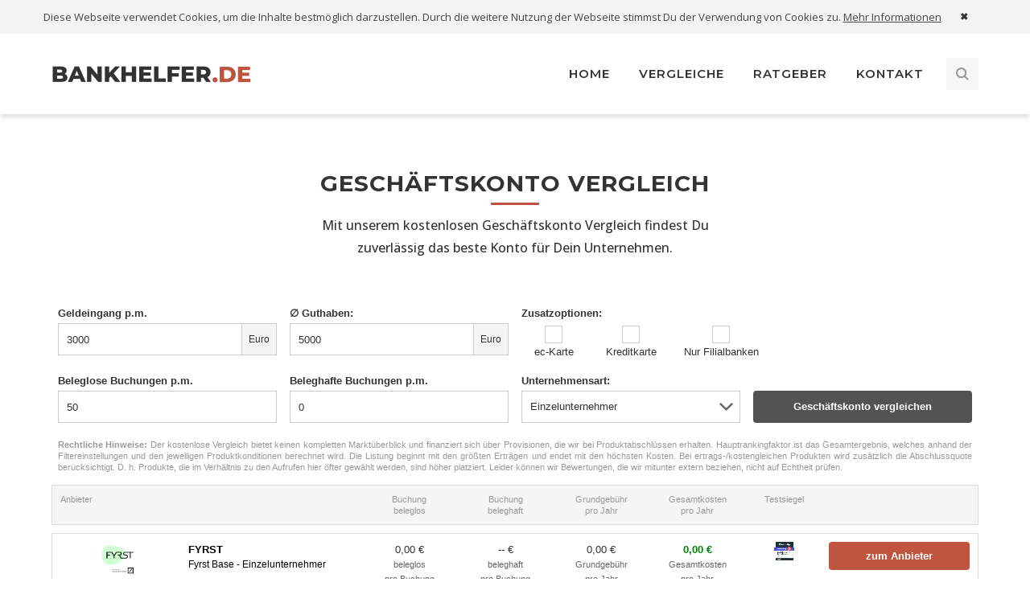

--- FILE ---
content_type: text/html; charset=UTF-8
request_url: https://www.bankhelfer.de/geschaeftskonto-vergleich/
body_size: 14917
content:
<!DOCTYPE html>
<html lang="de" class="no-js">
<head>
<meta charset="UTF-8">
<meta name="viewport" content="width=device-width">
<link rel="profile" href="http://gmpg.org/xfn/11">
<link rel="pingback" href="https://www.bankhelfer.de/xmlrpc.php">
<meta name='robots' content='index, follow, max-image-preview:large, max-snippet:-1, max-video-preview:-1'/>
<title>Geschäftskonto Vergleich &#8212; BANKHELFER.DE</title>
<meta name="description" content="Mit unserem kostenlosen Geschäftskonto Vergleich findest Du zuverlässig das beste Konto für Dein Unternehmen."/>
<link rel="canonical" href="https://www.bankhelfer.de/geschaeftskonto-vergleich/"/>
<meta property="og:locale" content="de_DE"/>
<meta property="og:type" content="article"/>
<meta property="og:title" content="Geschäftskonto Vergleich &#8212; BANKHELFER.DE"/>
<meta property="og:description" content="Mit unserem kostenlosen Geschäftskonto Vergleich findest Du zuverlässig das beste Konto für Dein Unternehmen."/>
<meta property="og:url" content="https://www.bankhelfer.de/geschaeftskonto-vergleich/"/>
<meta property="og:site_name" content="BANKHELFER.DE"/>
<meta property="article:modified_time" content="2022-02-24T14:08:59+00:00"/>
<meta name="twitter:label1" content="Geschätzte Lesezeit"/>
<meta name="twitter:data1" content="1 Minute"/>
<script type="application/ld+json" class="yoast-schema-graph">{"@context":"https://schema.org","@graph":[{"@type":["WebPage","ContactPage"],"@id":"https://www.bankhelfer.de/geschaeftskonto-vergleich/","url":"https://www.bankhelfer.de/geschaeftskonto-vergleich/","name":"Geschäftskonto Vergleich &#8212; BANKHELFER.DE","isPartOf":{"@id":"https://www.bankhelfer.de/#website"},"datePublished":"2021-02-25T14:20:49+00:00","dateModified":"2022-02-24T14:08:59+00:00","description":"Mit unserem kostenlosen Geschäftskonto Vergleich findest Du zuverlässig das beste Konto für Dein Unternehmen.","breadcrumb":{"@id":"https://www.bankhelfer.de/geschaeftskonto-vergleich/#breadcrumb"},"inLanguage":"de","potentialAction":[{"@type":"ReadAction","target":["https://www.bankhelfer.de/geschaeftskonto-vergleich/"]}]},{"@type":"BreadcrumbList","@id":"https://www.bankhelfer.de/geschaeftskonto-vergleich/#breadcrumb","itemListElement":[{"@type":"ListItem","position":1,"name":"Home","item":"https://www.bankhelfer.de/"},{"@type":"ListItem","position":2,"name":"Geschäftskonto Vergleich"}]},{"@type":"WebSite","@id":"https://www.bankhelfer.de/#website","url":"https://www.bankhelfer.de/","name":"BANKHELFER.DE","description":"Vergleichen. Sparen. Entspannen.","publisher":{"@id":"https://www.bankhelfer.de/#organization"},"potentialAction":[{"@type":"SearchAction","target":{"@type":"EntryPoint","urlTemplate":"https://www.bankhelfer.de/?s={search_term_string}"},"query-input":"required name=search_term_string"}],"inLanguage":"de"},{"@type":"Organization","@id":"https://www.bankhelfer.de/#organization","name":"BANKHELFER.DE","url":"https://www.bankhelfer.de/","logo":{"@type":"ImageObject","inLanguage":"de","@id":"https://www.bankhelfer.de/#/schema/logo/image/","url":"https://www.bankhelfer.de/wp-content/uploads/2022/02/BANKHELFER.DE-Logo-Yoast-SEO.png","contentUrl":"https://www.bankhelfer.de/wp-content/uploads/2022/02/BANKHELFER.DE-Logo-Yoast-SEO.png","width":1742,"height":161,"caption":"BANKHELFER.DE"},"image":{"@id":"https://www.bankhelfer.de/#/schema/logo/image/"},"sameAs":["https://www.youtube.com/channel/UCPiZ8Ko_1_j8B1KuTUb3Bag"]}]}</script>
<link rel='dns-prefetch' href='//fonts.googleapis.com'/>
<link rel="alternate" type="application/rss+xml" title="BANKHELFER.DE &raquo; Feed" href="https://www.bankhelfer.de/feed/"/>
<link rel="alternate" type="application/rss+xml" title="BANKHELFER.DE &raquo; Kommentar-Feed" href="https://www.bankhelfer.de/comments/feed/"/>
<style>.tablepress thead th div{float:left;}</style>
<link rel="stylesheet" type="text/css" href="//www.bankhelfer.de/wp-content/cache/wpfc-minified/7nfpf6hj/f8rlr.css" media="all"/>
<style id='classic-theme-styles-inline-css'>.wp-block-button__link{color:#fff;background-color:#32373c;border-radius:9999px;box-shadow:none;text-decoration:none;padding:calc(.667em + 2px) calc(1.333em + 2px);font-size:1.125em}.wp-block-file__button{background:#32373c;color:#fff;text-decoration:none}</style>
<style id='global-styles-inline-css'>body{--wp--preset--color--black:#000000;--wp--preset--color--cyan-bluish-gray:#abb8c3;--wp--preset--color--white:#ffffff;--wp--preset--color--pale-pink:#f78da7;--wp--preset--color--vivid-red:#cf2e2e;--wp--preset--color--luminous-vivid-orange:#ff6900;--wp--preset--color--luminous-vivid-amber:#fcb900;--wp--preset--color--light-green-cyan:#7bdcb5;--wp--preset--color--vivid-green-cyan:#00d084;--wp--preset--color--pale-cyan-blue:#8ed1fc;--wp--preset--color--vivid-cyan-blue:#0693e3;--wp--preset--color--vivid-purple:#9b51e0;--wp--preset--gradient--vivid-cyan-blue-to-vivid-purple:linear-gradient(135deg,rgba(6,147,227,1) 0%,rgb(155,81,224) 100%);--wp--preset--gradient--light-green-cyan-to-vivid-green-cyan:linear-gradient(135deg,rgb(122,220,180) 0%,rgb(0,208,130) 100%);--wp--preset--gradient--luminous-vivid-amber-to-luminous-vivid-orange:linear-gradient(135deg,rgba(252,185,0,1) 0%,rgba(255,105,0,1) 100%);--wp--preset--gradient--luminous-vivid-orange-to-vivid-red:linear-gradient(135deg,rgba(255,105,0,1) 0%,rgb(207,46,46) 100%);--wp--preset--gradient--very-light-gray-to-cyan-bluish-gray:linear-gradient(135deg,rgb(238,238,238) 0%,rgb(169,184,195) 100%);--wp--preset--gradient--cool-to-warm-spectrum:linear-gradient(135deg,rgb(74,234,220) 0%,rgb(151,120,209) 20%,rgb(207,42,186) 40%,rgb(238,44,130) 60%,rgb(251,105,98) 80%,rgb(254,248,76) 100%);--wp--preset--gradient--blush-light-purple:linear-gradient(135deg,rgb(255,206,236) 0%,rgb(152,150,240) 100%);--wp--preset--gradient--blush-bordeaux:linear-gradient(135deg,rgb(254,205,165) 0%,rgb(254,45,45) 50%,rgb(107,0,62) 100%);--wp--preset--gradient--luminous-dusk:linear-gradient(135deg,rgb(255,203,112) 0%,rgb(199,81,192) 50%,rgb(65,88,208) 100%);--wp--preset--gradient--pale-ocean:linear-gradient(135deg,rgb(255,245,203) 0%,rgb(182,227,212) 50%,rgb(51,167,181) 100%);--wp--preset--gradient--electric-grass:linear-gradient(135deg,rgb(202,248,128) 0%,rgb(113,206,126) 100%);--wp--preset--gradient--midnight:linear-gradient(135deg,rgb(2,3,129) 0%,rgb(40,116,252) 100%);--wp--preset--font-size--small:13px;--wp--preset--font-size--medium:20px;--wp--preset--font-size--large:36px;--wp--preset--font-size--x-large:42px;--wp--preset--spacing--20:0.44rem;--wp--preset--spacing--30:0.67rem;--wp--preset--spacing--40:1rem;--wp--preset--spacing--50:1.5rem;--wp--preset--spacing--60:2.25rem;--wp--preset--spacing--70:3.38rem;--wp--preset--spacing--80:5.06rem;--wp--preset--shadow--natural:6px 6px 9px rgba(0, 0, 0, 0.2);--wp--preset--shadow--deep:12px 12px 50px rgba(0, 0, 0, 0.4);--wp--preset--shadow--sharp:6px 6px 0px rgba(0, 0, 0, 0.2);--wp--preset--shadow--outlined:6px 6px 0px -3px rgba(255, 255, 255, 1), 6px 6px rgba(0, 0, 0, 1);--wp--preset--shadow--crisp:6px 6px 0px rgba(0, 0, 0, 1);}:where(.is-layout-flex){gap:0.5em;}:where(.is-layout-grid){gap:0.5em;}body .is-layout-flex{display:flex;}body .is-layout-flex{flex-wrap:wrap;align-items:center;}body .is-layout-flex > *{margin:0;}body .is-layout-grid{display:grid;}body .is-layout-grid > *{margin:0;}:where(.wp-block-columns.is-layout-flex){gap:2em;}:where(.wp-block-columns.is-layout-grid){gap:2em;}:where(.wp-block-post-template.is-layout-flex){gap:1.25em;}:where(.wp-block-post-template.is-layout-grid){gap:1.25em;}.has-black-color{color:var(--wp--preset--color--black) !important;}.has-cyan-bluish-gray-color{color:var(--wp--preset--color--cyan-bluish-gray) !important;}.has-white-color{color:var(--wp--preset--color--white) !important;}.has-pale-pink-color{color:var(--wp--preset--color--pale-pink) !important;}.has-vivid-red-color{color:var(--wp--preset--color--vivid-red) !important;}.has-luminous-vivid-orange-color{color:var(--wp--preset--color--luminous-vivid-orange) !important;}.has-luminous-vivid-amber-color{color:var(--wp--preset--color--luminous-vivid-amber) !important;}.has-light-green-cyan-color{color:var(--wp--preset--color--light-green-cyan) !important;}.has-vivid-green-cyan-color{color:var(--wp--preset--color--vivid-green-cyan) !important;}.has-pale-cyan-blue-color{color:var(--wp--preset--color--pale-cyan-blue) !important;}.has-vivid-cyan-blue-color{color:var(--wp--preset--color--vivid-cyan-blue) !important;}.has-vivid-purple-color{color:var(--wp--preset--color--vivid-purple) !important;}.has-black-background-color{background-color:var(--wp--preset--color--black) !important;}.has-cyan-bluish-gray-background-color{background-color:var(--wp--preset--color--cyan-bluish-gray) !important;}.has-white-background-color{background-color:var(--wp--preset--color--white) !important;}.has-pale-pink-background-color{background-color:var(--wp--preset--color--pale-pink) !important;}.has-vivid-red-background-color{background-color:var(--wp--preset--color--vivid-red) !important;}.has-luminous-vivid-orange-background-color{background-color:var(--wp--preset--color--luminous-vivid-orange) !important;}.has-luminous-vivid-amber-background-color{background-color:var(--wp--preset--color--luminous-vivid-amber) !important;}.has-light-green-cyan-background-color{background-color:var(--wp--preset--color--light-green-cyan) !important;}.has-vivid-green-cyan-background-color{background-color:var(--wp--preset--color--vivid-green-cyan) !important;}.has-pale-cyan-blue-background-color{background-color:var(--wp--preset--color--pale-cyan-blue) !important;}.has-vivid-cyan-blue-background-color{background-color:var(--wp--preset--color--vivid-cyan-blue) !important;}.has-vivid-purple-background-color{background-color:var(--wp--preset--color--vivid-purple) !important;}.has-black-border-color{border-color:var(--wp--preset--color--black) !important;}.has-cyan-bluish-gray-border-color{border-color:var(--wp--preset--color--cyan-bluish-gray) !important;}.has-white-border-color{border-color:var(--wp--preset--color--white) !important;}.has-pale-pink-border-color{border-color:var(--wp--preset--color--pale-pink) !important;}.has-vivid-red-border-color{border-color:var(--wp--preset--color--vivid-red) !important;}.has-luminous-vivid-orange-border-color{border-color:var(--wp--preset--color--luminous-vivid-orange) !important;}.has-luminous-vivid-amber-border-color{border-color:var(--wp--preset--color--luminous-vivid-amber) !important;}.has-light-green-cyan-border-color{border-color:var(--wp--preset--color--light-green-cyan) !important;}.has-vivid-green-cyan-border-color{border-color:var(--wp--preset--color--vivid-green-cyan) !important;}.has-pale-cyan-blue-border-color{border-color:var(--wp--preset--color--pale-cyan-blue) !important;}.has-vivid-cyan-blue-border-color{border-color:var(--wp--preset--color--vivid-cyan-blue) !important;}.has-vivid-purple-border-color{border-color:var(--wp--preset--color--vivid-purple) !important;}.has-vivid-cyan-blue-to-vivid-purple-gradient-background{background:var(--wp--preset--gradient--vivid-cyan-blue-to-vivid-purple) !important;}.has-light-green-cyan-to-vivid-green-cyan-gradient-background{background:var(--wp--preset--gradient--light-green-cyan-to-vivid-green-cyan) !important;}.has-luminous-vivid-amber-to-luminous-vivid-orange-gradient-background{background:var(--wp--preset--gradient--luminous-vivid-amber-to-luminous-vivid-orange) !important;}.has-luminous-vivid-orange-to-vivid-red-gradient-background{background:var(--wp--preset--gradient--luminous-vivid-orange-to-vivid-red) !important;}.has-very-light-gray-to-cyan-bluish-gray-gradient-background{background:var(--wp--preset--gradient--very-light-gray-to-cyan-bluish-gray) !important;}.has-cool-to-warm-spectrum-gradient-background{background:var(--wp--preset--gradient--cool-to-warm-spectrum) !important;}.has-blush-light-purple-gradient-background{background:var(--wp--preset--gradient--blush-light-purple) !important;}.has-blush-bordeaux-gradient-background{background:var(--wp--preset--gradient--blush-bordeaux) !important;}.has-luminous-dusk-gradient-background{background:var(--wp--preset--gradient--luminous-dusk) !important;}.has-pale-ocean-gradient-background{background:var(--wp--preset--gradient--pale-ocean) !important;}.has-electric-grass-gradient-background{background:var(--wp--preset--gradient--electric-grass) !important;}.has-midnight-gradient-background{background:var(--wp--preset--gradient--midnight) !important;}.has-small-font-size{font-size:var(--wp--preset--font-size--small) !important;}.has-medium-font-size{font-size:var(--wp--preset--font-size--medium) !important;}.has-large-font-size{font-size:var(--wp--preset--font-size--large) !important;}.has-x-large-font-size{font-size:var(--wp--preset--font-size--x-large) !important;}
.wp-block-navigation a:where(:not(.wp-element-button)){color:inherit;}:where(.wp-block-post-template.is-layout-flex){gap:1.25em;}:where(.wp-block-post-template.is-layout-grid){gap:1.25em;}:where(.wp-block-columns.is-layout-flex){gap:2em;}:where(.wp-block-columns.is-layout-grid){gap:2em;}
.wp-block-pullquote{font-size:1.5em;line-height:1.6;}</style>
<link rel="stylesheet" type="text/css" href="//www.bankhelfer.de/wp-content/cache/wpfc-minified/7jbqv5hx/f8rlq.css" media="all"/>
<!--[if lte IE 7]><link rel='stylesheet' id='font-awesome-ie7-css' href='https://www.bankhelfer.de/wp-content/plugins/font-awesome/assets/css/font-awesome-ie7.min.css?ver=3.2.1' type='text/css' media='all'/><![endif]-->
<link rel="stylesheet" type="text/css" href="//www.bankhelfer.de/wp-content/cache/wpfc-minified/2mst9dbo/f8rlq.css" media="all"/>
<link rel="https://api.w.org/" href="https://www.bankhelfer.de/wp-json/"/><link rel="alternate" type="application/json" href="https://www.bankhelfer.de/wp-json/wp/v2/pages/12946"/><link rel="EditURI" type="application/rsd+xml" title="RSD" href="https://www.bankhelfer.de/xmlrpc.php?rsd"/>
<meta name="generator" content="WordPress 6.5.7"/>
<link rel='shortlink' href='https://www.bankhelfer.de/?p=12946'/>
<link rel="alternate" type="application/json+oembed" href="https://www.bankhelfer.de/wp-json/oembed/1.0/embed?url=https%3A%2F%2Fwww.bankhelfer.de%2Fgeschaeftskonto-vergleich%2F"/>
<link rel="alternate" type="text/xml+oembed" href="https://www.bankhelfer.de/wp-json/oembed/1.0/embed?url=https%3A%2F%2Fwww.bankhelfer.de%2Fgeschaeftskonto-vergleich%2F&#038;format=xml"/>
<link rel="apple-touch-icon-precomposed" sizes="152x152" href="https://www.bankhelfer.de/wp-content/uploads/2024/11/favicon-152.png"><link rel="icon" sizes="152x152" href="https://www.bankhelfer.de/wp-content/uploads/2024/11/favicon-152.png"><meta name="msapplication-TileColor" content="#FFFFFF"><meta name="msapplication-TileImage" content="https://www.bankhelfer.de/wp-content/uploads/2024/11/favicon-144.png"><link rel="apple-touch-icon-precomposed" sizes="144x144" href="https://www.bankhelfer.de/wp-content/uploads/2024/11/favicon-144.png"><link rel="apple-touch-icon-precomposed" sizes="120x120" href="https://www.bankhelfer.de/wp-content/uploads/2024/11/favicon-120.png"><link rel="apple-touch-icon-precomposed" sizes="72x72" href="https://www.bankhelfer.de/wp-content/uploads/2024/11/favicon-72.png"><link rel="apple-touch-icon-precomposed" href="https://www.bankhelfer.de/wp-content/uploads/2024/11/favicon-57.png">
<script data-wpfc-render="false">(function(){let events=["mouseover", "mousemove", "wheel", "scroll", "touchstart", "touchmove"];let fired=false;events.forEach(function(event){window.addEventListener(event, function(){if(fired===false){fired=true;setTimeout(function(){ (function(d,s){var f=d.getElementsByTagName(s)[0];j=d.createElement(s);j.setAttribute('src', 'https://www.googletagmanager.com/gtag/js?id=G-K02X550K1D');f.parentNode.insertBefore(j,f);})(document,'script'); }, 5);}},{once: true});});})();</script>
<script>window.dataLayer=window.dataLayer||[];
function gtag(){dataLayer.push(arguments);}
gtag('js', new Date());
gtag('config', 'G-K02X550K1D');</script>
<style id="ctcc-css" media="screen">#catapult-cookie-bar{box-sizing:border-box;max-height:0;opacity:0;z-index:99999;overflow:hidden;color:#464646;position:fixed;left:0;top:0;width:100%;background-color:#f3f3f3;}
#catapult-cookie-bar a{color:#464646;}
#catapult-cookie-bar .x_close span{background-color:;}
button#catapultCookie{background:#f3f3f3;color:;border:0;padding:6px 9px;border-radius:3px;}
#catapult-cookie-bar h3{color:#464646;}
.has-cookie-bar #catapult-cookie-bar{opacity:1;max-height:999px;min-height:30px;}</style><meta name="generator" content="Powered by WPBakery Page Builder - drag and drop page builder for WordPress."/>
<meta name="generator" content="Powered by Slider Revolution 6.7.7 - responsive, Mobile-Friendly Slider Plugin for WordPress with comfortable drag and drop interface."/>
<style id="wp-custom-css">@media(max-width:768px){
.post-related.slick-initialized.slick-slider .slick-slide *{font-size:15px !important;line-height:1.4 !important;}
}
.video-container{position:relative;width:100%;padding-bottom:56.25%;height:0;overflow:hidden;margin-bottom:24px;}
.video-container iframe{position:absolute;top:0;left:0;width:100%;height:100%;}
@media(max-width:991px){
#post-3570 .post-title{font-size:26px;}
}
@media(max-width:991px){
#post-17155 .post-title{font-size:26px;}
}
#post-17155 .wp-caption .wp-caption-text{background-color:#f3f2f2;color:#333;}
#post-17155 .su-button-wide{margin:0 0 30px 0;}
.kurzfassung{font-size:16px;background-color:#f3f2f2;padding:15px;margin-top:10px;}
.kurzfassung ul{padding:0;margin:0 15px;}
#post-6157 .wp-caption .wp-caption-text{background-color:#f3f2f2;color:#333;}
#post-6157 .su-button-wide{margin:0 0 30px 0;}
.wpcf7-form-control.wpcf7-acceptance{margin-left:-16px;margin-right:3px;}
.margin-bottom-15{margin-top:7px;margin-bottom:20px;}
.wprt-icon-box.icon-top.align-center{display:block;}
#main-nav-mobi .search-form .search-field{margin-bottom:15px;}
#bottom .bottom-bar-menu{display:none;}
#copyright{text-align:center;font-size:12px;}
#copyright a{color:#878787;}
#featured-title .featured-title-heading{display:none;}
.craft-shop5:before{content:"\e93d";font-size:92%;}
.sidebar-right .site-main{background-color:#f3f3f3 !important;}
.sidebar-right .site-main #sidebar{background-color:#f3f3f3;padding:0px 0px;}
.sidebar-right #featured-title .featured-title-inner-wrap{padding:15px 0;}
#sidebar .widget.widget_search .search-form .search-field{background-color:#fff;box-shadow:0 0 5px #e1e1e1;}
#sidebar .widget{margin-top:40px;}
#widget_news_post-3{background-color:#fff;padding:20px 15px;box-shadow:0 0 5px #e1e1e1;}
#main-content{padding:50px 0 95px;}
.hentry .post-title{text-align:center;}
.post-meta-content-inner{text-align:center;font-size:10px;text-transform:none;}
.hentry .secondary{font-size:22px;display:block;text-transform:none;padding-top:5px;}
#sidebar .widget.widget_recent_posts h3{font-size:14px;font-weight:400;text-transform:none;font-family:open sans;}
#footer-widgets .widget.widget_recent_posts h3{font-size:14px;font-weight:400;text-transform:none;font-family:open sans;}
#footer-widgets .widget.widget_recent_posts h3 a:hover{color:#fff !important;}
.wprt-news .news-item .text-wrap .secondary{font-size:18px;display:inherit;}
.post a{font-weight:700;text-decoration:underline;}
.post a:hover{color:#b93b21;}
.post-meta-content-inner a{font-weight:400;text-decoration:none;}
.link-bold a{font-weight:700;text-decoration:underline;}
.link-bold a:hover{color:#b93b21;}
@media only screen and (max-width: 991px)  {
#main-content{padding-top:0px;padding-bottom:0px;}
.sidebar-right .site-main{background-color:#fff !important;}
}	
.su-button-style-default span{background-color:#c0563e;border-color:#d38978 !important;font-weight:normal;}
.tablepress{margin-bottom:0px;}
#page-id-13195 a{font-weight:700 !important;text-decoration:underline;}
#gaoo-link{font-weight:bold;text-decoration:underline;}
#gaoo-link:hover{color:#b93b21;}
.vc_general.vc_btn3.vc_btn3-size-md.vc_btn3-shape-rounded.vc_btn3-style-flat.vc_btn3-color-juicy-pink{background-color:#333;padding:5px 20px;font-weight:600;border-radius:0px;font-size:14px;}
.vc_general.vc_btn3.vc_btn3-size-md.vc_btn3-shape-rounded.vc_btn3-style-flat.vc_btn3-color-juicy-pink:hover{background-color:#c0543e;font-weight:600;}
.vc_gitem_row .vc_gitem-col{padding:20px 20px 0px 20px;background-color:#f3f3f3;}
.vc_btn3-container{margin-bottom:20px;}
.vc_grid-filter.vc_grid-filter-color-grey>.vc_grid-filter-item.vc_active>span{color:#fff;}
.vc_grid-filter.vc_grid-filter-color-grey>.vc_grid-filter-item.vc_active{background-color:#c0563e;}
.vc_grid-filter.vc_grid-filter-default>.vc_grid-filter-item{border-radius:0px;}
.vc_grid-filter>.vc_grid-filter-item{background-color:#333;color:#fff;}
.vc_grid-filter.vc_grid-filter-default>.vc_grid-filter-item{margin:0 0 12px 0;}
.vc_grid-filter.vc_grid-filter-size-md .vc_grid-filter-item{padding:2px 11px;margin-left:2px;}
.vc_grid-filter.vc_grid-filter-color-grey > .vc_grid-filter-item:hover{background-color:#c0563e;}
.vc_grid-filter.vc_grid-filter-color-grey>.vc_grid-filter-item.vc_active>span, .vc_grid-filter.vc_grid-filter-color-grey>.vc_grid-filter-item:hover>span{color:#fff !important;}
.vc_custom_heading.vc_gitem-post-data.vc_gitem-post-data-source-post_title h4{font-size:18px;}
.ratgeber .secondary{font-size:18px;display:initial;}
.post-meta-content-inner{line-height:28px;margin-bottom:-5px;margin-top:-5px}
#catapult-cookie-bar{font-size:13px;}
.has-cookie-bar #catapult-cookie-bar{padding:8px 0 8px 0;}
#catapult-cookie-bar a{text-decoration:underline;}
.cookie-bar-bar button#catapultCookie{margin-left:15px;margin-right:15px;}
button#catapultCookie{border-radius:0px;}
button#catapultCookie{padding-left:8px;padding-right:8px;padding-bottom:7px;padding-top:7px;color:#333;font-size:12px;}
#catapult-cookie-bar{position:absolute;}
@media only screen and (max-width: 1200px)  {
.ctcc-left-side{margin-left:20px;}
}
.post-content-wrap .post-title{text-align:left;font-size:24px !important;text-transform:none !important;}
.post-content-wrap .secondary{display:initial;font-size:24px;}
.post-content-wrap .post-meta-content-inner{text-align:left;}
.post-content-wrap a{text-decoration:none;}
.hentry .post-link a:hover{background-color:#c0543e;border-color:#c0543e !important;}
.hentry .post-link a{font-family:open sans;background-color:#333;font-weight:600;font-size:14px;}
.post-date-custom{display:none;}
.hentry .post-content-archive-wrap{padding-left:0px;}
.wprt-pagination, .woocommerce-pagination{margin:37px 0 0 0px;}
.wprt-pagination ul li .page-numbers, .woocommerce-pagination .page-numbers li .page-numbers{background-color:#333;color:#fff;}
#top-bar{display:none;}
#main-nav-mobi ul > li > a:hover{color:#c0543e;}
.footer-promotion .heading-wrap > .text-wrap > .promo-icon{font-size:40px;}
.footer-promotion .craft-diamond{font-family:'fontawesome' !important;}
.footer-promotion .craft-diamond:before{content:"\f024";}
.footer-promotion .heading{text-align:center;font-size:16px !important;font-weight:600 !important;}
.footer-promotion .promo-btn > span{text-align:center;}
.button-wrap.has-icon .wprt-button > span > .icon{top:-3px;}
.hentry .post-tags{display:none;}
.post-related.slick-initialized.slick-slider a{text-decoration:none;}
.hentry .post-related .post-item .secondary{font-size:16px;display:initial;}
.slick-track{height:250px;}
.hentry .related-title{margin-top:30px;margin-bottom:25px;padding-top:50px;font-weight:700 !important;}
.hentry .post-related .slick-prev, .hentry .post-related .slick-next{margin-top:40px;background-color:#3b3b3b;}
.hentry .post-related .post-thumb .post-cat-related{display:none;}
.post-related.slick-initialized.slick-slider a{font-weight:normal;font-family:open sans;letter-spacing:normal;}
.hentry .post-related .slick-prev:before, .hentry .post-related .slick-next:before{color:#fff;}
.vc_gitem-zone{min-height:250px;}
.wprt-button.white{color:rgb(119, 119, 119);}
#site-header{box-shadow:0px 4px 6px #e1e1e1;}
#main-nav > ul > li > a > span{font-size:15px;}
#main-nav li.megamenu > ul.sub-menu{background-color:#fff;border:1px solid #e5e5e5;}
#main-nav li.megamenu > ul.sub-menu > .menu-item-has-children > a{color:#333;text-transform:uppercase;font-weight:600 !important;font-family:Montserrat, sans-serif !important;cursor:default;}
#main-nav .sub-menu li a{font-family:open sans;text-transform:none;font-size:15px;font-weight:400 !important;color:#333 !important;}
#main-nav li.megamenu > ul.sub-menu > li{border-right:1px solid #c2c2c2;}
#main-nav .sub-menu li a:hover{color:#c0543e !important;}
#main-nav li.megamenu > ul.sub-menu > .menu-item-has-children > a:hover{color:#333 !important;}
#post-9472 .post-content-single-wrap .post-media{display:none !important;}
p:last-child{margin-bottom:0;}
.panel-grid{margin-bottom:24px !important;}
blockquote{color:#333333;padding:35px 20px 35px 30px;font-style:normal;margin:24px 0 24px;}
h5{font-weight:700 !important;font-size:18px !important;}
.wp-caption .wp-caption-text{font-size:14px;padding:10px 0 10px;text-align:center;font-style:normal;background-color:#c0563e;color:#fff;border-bottom:1px solid #c2c2c2;border-left:1px solid #c2c2c2;border-right:1px solid #c2c2c2;}
.wp-caption img[class*="wp-image-"]{border:1px 1px 0 1px solid;border-top:1px solid #c2c2c2;border-left:1px solid #c2c2c2;border-right:1px solid #c2c2c2;}
.hentry .post-content-single-wrap .post-title{border-bottom:0px;padding-top:10px}
.sidebar-right .site-main .site-content{background-color:#ffffff;box-shadow:0 0 5px #e1e1e1}
@media only screen and (max-width: 991px)  {
.sidebar-right .site-main .site-content{box-shadow:0 0 0px #fff;}
}	
.sidebar-right .site-main .site-content{padding:40px 0px 0px;}
@media only screen and (min-width: 992px)  {
.sidebar-right .site-main .site-content{padding:40px 40px 0px;}
}
@media only screen and (max-width: 849px)  {
.sidebar-right .site-main .site-content{padding:40px 0px 0px;}
}
img.attachment-wprt-post-standard.size-wprt-post-standard.wp-post-image{width:100%;}
.wprt-container{max-width:85%;}
@media only screen and (min-width: 992px)  {
.wprt-container{max-width:90%;}
}	
@media only screen and (max-width: 849px)  {
.wprt-container{max-width:90%;}
}
.wprt-pagination{margin:40px 0 40px 0px;}
#custom_html-2 .widget-title{background-color:#fff;padding:20px 15px 25px 15px;margin-bottom:0px !important;}
#custom_html-2{box-shadow:0 0 5px #e1e1e1;}
@media only screen and (max-width: 1049px)  {
#custom_html-2{margin-bottom:95px;}
}
.nfx-widget{padding-left:5px;padding-right:5px;}
.wpcf7-form-control.wpcf7-submit.has-spinner{margin-top:25px;}</style>
<style data-type="vc_shortcodes-custom-css">.vc_custom_1613119912800{background-position:0 0 !important;background-repeat:repeat !important;}.vc_custom_1613121111786{padding-bottom:60px !important;}</style><noscript><style>.wpb_animate_when_almost_visible{opacity:1;}</style></noscript></head>
<body class="top-bar-style-1 no-sidebar site-layout-full-width header-style-1 cur-menu-1 is-page no-padding-content menu-has-search wpb-js-composer js-comp-ver-7.6 vc_responsive">
<div id="wrapper">
<div id="page" class="clearfix">
<div id="site-header-wrap">
<div id="top-bar">
<div id="top-bar-inner" class="wprt-container">
<div class="top-bar-inner-wrap">
<div class="top-bar-content"></div><div class="top-bar-socials">
<div class="inner"> <span class="icons"> </span></div></div></div></div></div><header id="site-header">
<div id="site-header-inner" class="wprt-container">
<div class="wrap-inner">
<div id="site-logo" class="clearfix">
<div id="site-logo-inner"> <a href="https://www.bankhelfer.de/" title="BANKHELFER.DE" rel="home" class="main-logo"><img src="https://www.bankhelfer.de/wp-content/uploads/2021/02/BANKHELFER.DE-Logo.png" width=249 height=23 alt="BANKHELFER.DE" data-retina=https://www.bankhelfer.de/wp-content/uploads/2021/02/BANKHELFER.DE-Logo-Retina.png data-width=249 data-height=23 /></a></div></div><div class="mobile-button"><span></span></div><div id="header-search"> <a class="header-search-icon" href="#"><span class="search-icon craft-magnifier3"></span></a> <form role="search" method="get" class="header-search-form" action="https://www.bankhelfer.de/"> <label class="screen-reader-text">Search for:</label> <input type="text" value="" name="s" class="header-search-field" placeholder="SEARCH..." /> <button type="submit" class="header-search-submit" title="Search"> Search </button>  <input type="hidden" name="post_type" value="post" /> </form></div><nav id="main-nav" class="main-nav">
<ul id="menu-primary-menu" class="menu"><li id="menu-item-13085" class="menu-item menu-item-type-post_type menu-item-object-page menu-item-home menu-item-13085"><a href="https://www.bankhelfer.de/" data-ps2id-api="true"><span>HOME</span></a></li>
<li id="menu-item-2759" class="megamenu col-3 menu-item menu-item-type-custom menu-item-object-custom current-menu-ancestor menu-item-has-children menu-item-2759"><a data-ps2id-api="true"><span>VERGLEICHE</span></a>
<ul class="sub-menu">
<li id="menu-item-12932" class="menu-item menu-item-type-custom menu-item-object-custom current-menu-ancestor current-menu-parent menu-item-has-children menu-item-12932"><a data-ps2id-api="true"><span>Konten &#038; Karten</span></a>
<ul class="sub-menu">
<li id="menu-item-12904" class="menu-item menu-item-type-post_type menu-item-object-page menu-item-12904"><a href="https://www.bankhelfer.de/girokonto-vergleich/" data-ps2id-api="true"><span>Girokonto Vergleich</span></a></li>
<li id="menu-item-12901" class="menu-item menu-item-type-post_type menu-item-object-page menu-item-12901"><a href="https://www.bankhelfer.de/kreditkarten-vergleich/" data-ps2id-api="true"><span>Kreditkarten Vergleich</span></a></li>
<li id="menu-item-12950" class="menu-item menu-item-type-post_type menu-item-object-page current-menu-item page_item page-item-12946 current_page_item menu-item-12950"><a href="https://www.bankhelfer.de/geschaeftskonto-vergleich/" aria-current="page" data-ps2id-api="true"><span>Geschäftskonto Vergleich</span></a></li>
</ul>
</li>
<li id="menu-item-12933" class="menu-item menu-item-type-custom menu-item-object-custom menu-item-has-children menu-item-12933"><a data-ps2id-api="true"><span>Kredit &#038; Finanzierung</span></a>
<ul class="sub-menu">
<li id="menu-item-16368" class="menu-item menu-item-type-custom menu-item-object-custom menu-item-16368"><a href="https://www.bankhelfer.de/kredit-vergleich/smava" data-ps2id-api="true"><span>Kredit Vergleich</span></a></li>
<li id="menu-item-16370" class="menu-item menu-item-type-custom menu-item-object-custom menu-item-16370"><a href="https://www.bankhelfer.de/autokredit-vergleich/smava" data-ps2id-api="true"><span>Autokredit Vergleich</span></a></li>
<li id="menu-item-16372" class="menu-item menu-item-type-custom menu-item-object-custom menu-item-16372"><a href="https://www.bankhelfer.de/baufinanzierung-vergleich/smava" data-ps2id-api="true"><span>Baufinanzierung Vergleich</span></a></li>
</ul>
</li>
<li id="menu-item-12934" class="menu-item menu-item-type-custom menu-item-object-custom menu-item-has-children menu-item-12934"><a data-ps2id-api="true"><span>Sparen &#038; Anlegen</span></a>
<ul class="sub-menu">
<li id="menu-item-12902" class="menu-item menu-item-type-post_type menu-item-object-page menu-item-12902"><a href="https://www.bankhelfer.de/depot-vergleich/" data-ps2id-api="true"><span>Depot Vergleich</span></a></li>
<li id="menu-item-12899" class="menu-item menu-item-type-post_type menu-item-object-page menu-item-12899"><a href="https://www.bankhelfer.de/festgeld-vergleich/" data-ps2id-api="true"><span>Festgeld Vergleich</span></a></li>
<li id="menu-item-12900" class="menu-item menu-item-type-post_type menu-item-object-page menu-item-12900"><a href="https://www.bankhelfer.de/tagesgeld-vergleich/" data-ps2id-api="true"><span>Tagesgeld Vergleich</span></a></li>
</ul>
</li>
</ul>
</li>
<li id="menu-item-13241" class="menu-item menu-item-type-post_type menu-item-object-page menu-item-13241"><a href="https://www.bankhelfer.de/ratgeber/" data-ps2id-api="true"><span>RATGEBER</span></a></li>
<li id="menu-item-12653" class="menu-item menu-item-type-post_type menu-item-object-page menu-item-12653"><a href="https://www.bankhelfer.de/kontakt/" data-ps2id-api="true"><span>KONTAKT</span></a></li>
</ul></nav>
<ul class="nav-extend active">
<li class="ext"><form role="search" method="get" action="https://www.bankhelfer.de/" class="search-form"> <input type="search" class="search-field" placeholder="Suchen..." value="" name="s" title="Search for:" /> <button type="submit" class="search-submit" title="Search">SEARCH</button> </form> </li>
</ul></div></div></header></div><div id="main-content" class="site-main clearfix">    <div id="content-wrap">
<div id="site-content" class="site-content clearfix">
<div id="inner-content" class="inner-content-wrap">
<article class="page-content post-12946 page type-page status-publish hentry">
<div class="wpb-content-wrapper"><div class="vc-custom-col-spacing clearfix vc-col-spacing-30"><section class="wpb_row vc_row-fluid vc_custom_1613119912800 vc_row-has-fill row-content-position-Default"><div class="wprt-container"><div class="row-inner clearfix"><div class="wpb_column vc_column_container vc_col-sm-12"><div class="vc_column-inner"><div class="wpb_wrapper">
<div class="wprt-spacer clearfix" data-desktop="65" data-mobi="45" data-smobi="45"></div><div class="wprt-headings clearfix text-center"><h2 class="heading clearfix" style="font-weight:700;margin-bottom:3px;">
GESCHÄFTSKONTO VERGLEICH
</h2><div class="sep accent clearfix" style="width:60px;height:3px;"></div><p class="sub-heading clearfix" style="font-style:normal;font-size:16px;line-height:28px;margin-top:11px;max-width:520px; margin-left: auto; margin-right: auto;font-family:Open Sans;">
Mit unserem kostenlosen Geschäftskonto Vergleich findest Du zuverlässig das beste Konto für Dein Unternehmen.
</p></div></div></div></div></div></div></section></div><div class="vc-custom-col-spacing clearfix vc-col-spacing-30"><section class="wpb_row vc_row-fluid vc_custom_1613121111786 row-content-position-Default"><div class="wprt-container"><div class="row-inner clearfix"><div class="wpb_column vc_column_container vc_col-sm-12"><div class="vc_column-inner"><div class="wpb_wrapper"><div class="wprt-content-box clearfix"><div class="vc-custom-col-inner-spacing clearfix vc-col-inner-spacing-30"><div class="wpb_row vc_inner vc_row-fluid"><div class="wpb_column vc_column_container vc_col-sm-12"><div class="vc_column-inner"><div class="wpb_wrapper">
<div class="wprt-spacer clearfix" data-desktop="50" data-mobi="30" data-smobi="30"></div></div></div></div></div></div></div><div class="wpb_text_column wpb_content_element">
<div class="wpb_wrapper"> <p><iframe onload="fa_iframeresize.do(this);" src="https://tools.financeads.net/geschaeftskontorechner.php?tp=dif&#038;wf=18967&#038;ntpl=responsive&#038;h=1&amp;subid=geschaeftkvgl" scrolling="no" width="100%" style="padding:0px; margin:0px; border-width:0px;" frameborder="0"></iframe></p></div></div></div></div></div></div></div></section></div></div></article></div></div></div></div><div class="footer-promotion clearfix"><div class="wprt-container"><div class="inner">
<div class="heading-wrap">
<div class="text-wrap"> <span class="promo-icon"><i class="craft-diamond"></i></span> <h5 class="heading">Tipp der Woche: Kreditangebote vergleichen und bis zu 2.000 Euro sparen!</h5></div></div><div class="button-wrap"> <a href="https://www.bankhelfer.de/kredit-vergleich-smava" class="promo-btn"> <span><span class="icon"><i class="craft-shop5"></i></span>Jetzt vergleichen</span> </a></div></div></div></div><footer id="footer">
<div id="footer-widgets" class="wprt-container">
<div class="wprt-row gutter-30">
<div class="span_1_of_4 col">
<div id="text-13" class="widget widget_text">			<div class="textwidget"><p class="margin-bottom-15 footer-logo"><a href="https://www.bankhelfer.de/"><img loading="lazy" decoding="async" class="alignnone" src="https://www.bankhelfer.de/wp-content/uploads/2021/02/BANKHELFER.DE-Logo-Footer.png" alt="BANKHELFER.DE Logo Footer" width="249" height="23"/></a></p> <p><span style="font-size: 14px;">Mit BANKHELFER.DE findest Du zuverlässig die besten Angebote aus der Finanzwelt. Zudem helfen Dir unsere Ratgeber, bei Geldangelegenheiten die bestmögliche Entscheidung zu treffen.</span></p></div></div></div><div class="span_1_of_4 col">
<div id="widget_spacer-1" class="widget widget_spacer">
<div class="spacer clearfix" data-desktop="10" data-mobi="10"></div></div><div id="nav_menu-4" class="widget widget_nav_menu"><h2 class="widget-title"><span>Beliebte Vergleiche</span></h2><div class="menu-footer-menu-1-container"><ul id="menu-footer-menu-1" class="menu"><li id="menu-item-16382" class="menu-item menu-item-type-custom menu-item-object-custom menu-item-16382"><a href="https://www.bankhelfer.de/kredit-vergleich/smava" data-ps2id-api="true">Kredit Vergleich</a></li> <li id="menu-item-12850" class="menu-item menu-item-type-post_type menu-item-object-page menu-item-12850"><a href="https://www.bankhelfer.de/girokonto-vergleich/" data-ps2id-api="true">Girokonto Vergleich</a></li> <li id="menu-item-12852" class="menu-item menu-item-type-post_type menu-item-object-page menu-item-12852"><a href="https://www.bankhelfer.de/depot-vergleich/" data-ps2id-api="true">Depot Vergleich</a></li> <li id="menu-item-12870" class="menu-item menu-item-type-post_type menu-item-object-page menu-item-12870"><a href="https://www.bankhelfer.de/kreditkarten-vergleich/" data-ps2id-api="true">Kreditkarten Vergleich</a></li> </ul></div></div></div><div class="span_1_of_4 col">
<div id="widget_spacer-2" class="widget widget_spacer">
<div class="spacer clearfix" data-desktop="10" data-mobi="10"></div></div><div id="widget_news_post-2" class="widget widget_recent_posts"><h2 class="widget-title"><span>Beliebte Ratgeber</span></h2>
<ul class="recent-news clearfix">
<li class="clearfix"> <div class="thumb icon" style="width:56px;height:56px;;margin-right:16px"> <i class="craft-pencil" style="width:56px;height:56px;line-height:56px;"></i></div><div class="texts"><h3><a href="https://www.bankhelfer.de/inflation-verstehen-und-reagieren/">Inflation verstehen und reagieren: <span class='secondary'>So entlasten Sie </a></h3></div></li>
<li class="clearfix" style="padding-top:18px;margin-top:18px;border-color:#2a2a2a"> <div class="thumb icon" style="width:56px;height:56px;;margin-right:16px"> <i class="craft-pencil" style="width:56px;height:56px;line-height:56px;"></i></div><div class="texts"><h3><a href="https://www.bankhelfer.de/dkb-kredit-abgelehnt/">DKB Kredit abgelehnt: <span class='secondary'>5 Gründe und 2 Alternativen!</</a></h3></div></li>
</ul></div></div><div class="span_1_of_4 col">
<div id="widget_spacer-3" class="widget widget_spacer">
<div class="spacer clearfix" data-desktop="10" data-mobi="10"></div></div><div id="nav_menu-3" class="widget widget_nav_menu"><h2 class="widget-title"><span>Unternehmen</span></h2><div class="menu-footer-menu-2-container"><ul id="menu-footer-menu-2" class="menu"><li id="menu-item-12913" class="menu-item menu-item-type-post_type menu-item-object-page menu-item-12913"><a href="https://www.bankhelfer.de/kontakt/" data-ps2id-api="true">Kontakt</a></li> <li id="menu-item-13219" class="menu-item menu-item-type-post_type menu-item-object-page menu-item-13219"><a href="https://www.bankhelfer.de/impressum/" data-ps2id-api="true">Impressum</a></li> <li id="menu-item-13220" class="menu-item menu-item-type-post_type menu-item-object-page menu-item-privacy-policy menu-item-13220"><a rel="privacy-policy" href="https://www.bankhelfer.de/datenschutz/" data-ps2id-api="true">Datenschutz</a></li> <li id="menu-item-14237" class="menu-item menu-item-type-custom menu-item-object-custom menu-item-14237"><a href="https://www.bankhelfer.de/sitemap_index.xml" data-ps2id-api="true">Sitemap</a></li> </ul></div></div></div></div></div></footer>
<div id="bottom" class="clearfix style-1">
<div id="bottom-bar-inner" class="wprt-container">
<div class="bottom-bar-inner-wrap">
<div class="bottom-bar-content">
<div id="copyright"> © Copyright 2015 – 2026 BANKHELFER.DE All rights reserved. In Kooperation mit <a href="https://wissenswelt.info/" target="_blank" rel="noopener">Wissenswelt</a>, <a href="https://geldcheck.online/" target="_blank" rel="noopener">Geldcheck</a> und <a href="https://finanzquelle.com/" target="_blank" rel="noopener">Finanzquelle</a></div></div><div class="bottom-bar-menu"></div></div></div></div></div></div><a id="scroll-top"></a>
<script type="text/html" id="wpb-modifications">window.wpbCustomElement=1;</script><style id='css-footer-inline-css'>.text-accent-color,#site-logo .site-logo-text:hover,.top-bar-style-1 #top-bar .top-bar-content .content:before,.top-bar-style-2 #top-bar .top-bar-content .content:before,.top-bar-style-1 #top-bar .top-bar-socials .icons a:hover,.top-bar-style-2 #top-bar .top-bar-socials .icons a:hover,.nav-top-cart-wrapper .nav-shop-cart ul li a.remove,.nav-top-cart-wrapper .nav-shop-cart ul li a:hover,.header-style-1 #site-header .header-search-icon:hover,.header-style-1.cur-menu-2 #main-nav > ul > li.current-menu-item > a,.header-style-1.cur-menu-2 #main-nav > ul > li.current-menu-parent > a,.header-style-2 #main-nav > ul > li > a:hover,.header-style-2 #site-header .header-search-icon:hover,.header-style-2.cur-menu-2 #main-nav > ul > li.current-menu-item > a,.header-style-2.cur-menu-2 #main-nav > ul > li.current-menu-parent > a,.header-style-4 #main-nav > ul > li > a:hover,.header-style-4.cur-menu-2 #main-nav > ul > li.current-menu-item > a,.header-style-4.cur-menu-2 #main-nav > ul > li.current-menu-parent > a,.header-style-5 #header-aside .header-info .heading:before,#featured-title #breadcrumbs a:hover,#featured-title #breadcrumbs .breadcrumb-trail > a:before, #featured-title #breadcrumbs .breadcrumb-trail > span:before,.hentry .post-title a:hover,.hentry .post-meta a:hover,#footer-widgets .widget.widget_search .search-form .search-submit:before,.widget.widget_categories ul li a:hover,.widget.widget_meta ul li a:hover,.widget.widget_pages ul li a:hover,.widget.widget_archive ul li a:hover,.widget.widget_recent_entries ul li a:hover,.widget.widget_recent_comments ul li a:hover,#sidebar .widget.widget_calendar caption,#footer-widgets .widget.widget_calendar caption,#sidebar .widget.widget_links ul li a:hover,#footer-widgets .widget.widget_links ul li a:hover,#sidebar .widget.widget_recent_posts h3 a:hover,#footer-widgets .widget.widget_recent_posts h3 a:hover,#sidebar .widget.widget_calendar tbody #today a,#footer-widgets .widget.widget_calendar tbody #today a,#footer-widgets .widget.widget_categories ul li a:hover,#footer-widgets .widget.widget_meta ul li a:hover,#footer-widgets .widget.widget_pages ul li a:hover,#footer-widgets .widget.widget_archive ul li a:hover,#footer-widgets .widget.widget_recent_entries ul li a:hover,#footer-widgets .widget.widget_recent_comments ul li a:hover,#sidebar .widget.widget.widget_information ul li i,#footer-widgets .widget.widget.widget_information ul li i,.widget.widget_nav_menu .menu > li > a:hover,.widget.widget_categories ul li a:before, .widget.widget_meta ul li a:before, .widget.widget_pages ul li a:before,.widget.widget_archive ul li a:before,#sidebar .widget.widget_twitter .tweet-text a,.hentry .post-related .post-item h4 a:hover,.bypostauthor > article .comment-author,.logged-in-as a,.hentry .post-navigation .meta-nav:after,#bottom ul.bottom-nav > li.current-menu-item > a,.wprt-divider.has-icon .icon-wrap > span.accent,.wprt-list .icon.style-1.accent,.wprt-list .icon.style-3,.wprt-list .icon.style-6,.wprt-info-list .title i,.button-wrap.has-icon .wprt-button.white > span > .icon,.wprt-icon.background .icon.accent,.wprt-icon-box.accent-outline .icon-wrap,.wprt-icon-box.grey-outline .icon-wrap,.wprt-icon-box.simple .icon-wrap.accent,.wprt-icon-box.grey-bg .icon-wrap,.wprt-image-box .item .title a:hover,.wprt-news .news-item .text-wrap .title a:hover,.wprt-news-simple .text-wrap .title a:hover,.wprt-counter .icon-wrap .icon.accent,.wprt-counter .number-wrap .number.accent,.wprt-counter .prefix.accent,.wprt-counter .suffix.accent,.wprt-accordions .accordion-item .accordion-heading:hover,.project-box.style-1 .project-text h2:hover a,.project-box.style-3 h2 a:hover,.wprt-subscribe.style-1.bg-light .heading-wrap:before,.wprt-subscribe.style-1.bg-dark .heading-wrap:before,.wprt-subscribe.style-2.bg-light .heading-wrap:before,.wprt-action-box.has-icon .heading-wrap > .text-wrap > .icon.accent,.wprt-price-table .price-table-price .figure.accent,.wprt-price-table .price-table-features ul.style-1 li > span:before,.wprt-countdown.accent .numb,.products li .price,.products li h2:hover, .products li .product-info .add_to_cart_button:hover,.woo-single-post-class .summary .price,.woocommerce-page .shop_table.cart .product-name a:hover,.woocommerce-page .woocommerce-message .button, .woocommerce-page .woocommerce-info .button, .woocommerce-page .woocommerce-error .button,.woocommerce-page .product_list_widget .product-title:hover, .woocommerce-page .widget_recent_reviews .product_list_widget a:hover, .woocommerce-page .product_list_widget .mini_cart_item a:hover,.woocommerce-page .widget_product_categories ul li a:hover,a{color:#c0543e;}blockquote:before,.top-bar-style-3 #top-bar,.top-bar-menu li a:before,.header-style-1 .nav-top-cart-wrapper .shopping-cart-items-count,.header-style-1.cur-menu-1 #main-nav > ul > li.current-menu-item > a:before,.header-style-1.cur-menu-1 #main-nav > ul > li.current-menu-parent > a:before,.header-style-1.cur-menu-1 #main-nav > ul > li > a:before,.header-style-1.cur-menu-3 #main-nav > ul > li.current-menu-item > a > span,.header-style-1.cur-menu-3 #main-nav > ul > li.current-menu-parent > a > span,.header-style-2 .nav-top-cart-wrapper .shopping-cart-items-count,.header-style-2.cur-menu-1 #main-nav > ul > li.current-menu-item > a:before,.header-style-2.cur-menu-1 #main-nav > ul > li.current-menu-parent > a:before,.header-style-2.cur-menu-3 #main-nav > ul > li.current-menu-item > a > span,.header-style-2.cur-menu-3 #main-nav > ul > li.current-menu-parent > a > span,.header-style-3 #site-header,.header-style-4 .nav-top-cart-wrapper .shopping-cart-items-count,.header-style-4.cur-menu-3 #main-nav > ul > li.current-menu-item > a > span,.header-style-4.cur-menu-3 #main-nav > ul > li.current-menu-parent > a > span,.header-style-5 #site-header .site-navigation-wrap,.header-style-5 #site-header .nav-top-cart-wrapper .nav-cart-trigger,#featured-title .featured-title-heading:before,.post-media .slick-prev:hover, .post-media .slick-next:hover,.post-media .slick-dots li.slick-active button,.header-style-4 #site-header .header-aside-btn a,.wprt-pagination ul li a.page-numbers:hover,.woocommerce-pagination .page-numbers li .page-numbers:hover,.wprt-pagination ul li .page-numbers.current,.woocommerce-pagination .page-numbers li .page-numbers.current,.hentry .post-share a:hover:after,.comments-area .comments-title:after,.comments-area .comment-reply-title:after,#scroll-top:hover:before,.widget.widget_nav_menu .menu > li:before,#sidebar .widget.widget_socials .socials a:hover, #footer-widgets .widget.widget_socials .socials a:hover,.button-widget a:hover,#sidebar .widget.widget_tag_cloud .tagcloud a:hover:after,#footer-widgets .widget.widget_tag_cloud .tagcloud a:hover:after,.widget_product_tag_cloud .tagcloud a:hover:after,#footer-widgets .widget .widget-title > span:after,#footer-widgets .widget.widget_recent_posts .recent-news .thumb.icon,.post-date-custom > span:first-child,#sidebar .widget .widget-title > span:after, #footer-widgets .widget .widget-title > span:after,#sidebar .widget.widget_recent_posts .recent-news .thumb.icon, #footer-widgets .widget.widget_recent_posts .recent-news .thumb.icon,#sidebar .widget.widget_twitter .tweet-icon,.hentry .post-related .post-thumb .post-cat-related a,.hentry .post-tags a:hover,.hentry .post-related .slick-next:hover, .hentry .post-related .slick-prev:hover,.nav-top-cart-wrapper .nav-shop-cart .buttons > a:first-child,.comment-reply a:hover,.footer-promotion,.wprt-button.accent,.wprt-button.outline:hover,.wprt-button.outline.ol-accent:hover,.wprt-button.dark:hover,.wprt-button.light:hover,.wprt-button.very-light:hover,.wprt-button.outline.dark:hover,.wprt-button.outline.light:hover,.wprt-button.outline.very-light:hover,.wprt-list .icon.style-2,.wprt-list .icon.style-5,.wprt-headings .sep.accent,.wprt-counter .sep.accent,.wprt-icon.background .icon.bg-accent,.wprt-icon-box .btn .simple-link:after,.wprt-icon-box.accent-bg .icon-wrap,.wprt-icon-box.grey-bg:hover .icon-wrap,.wprt-icon-box.grey-bg .icon-wrap:after,.wprt-icon-box.accent-outline:hover .icon-wrap,.wprt-icon-box.accent-outline .icon-wrap:after,.wprt-icon-box.grey-outline:hover .icon-wrap,.wprt-icon-box.grey-outline .icon-wrap:after,.wprt-image-box .item .simple-link:after,.wprt-news .news-item .simple-link:after,.wprt-news .post-date-custom > span:first-child,#project-filter .cbp-filter-item.cbp-filter-item-active,.project-box.style-1 .project-text .link,.project-box.style-2 .project-wrap .icon >a:hover,.project-box.style-2:hover h2,.project-box.style-3 .project-wrap .icon >a:hover,.project-box.style-3 .project-wrap:before,.owl-theme .owl-nav [class*="owl-"]:hover,.has-arrows .cbp-nav-next,.has-arrows .cbp-nav-prev,.bullet-style-1 .cbp-nav-pagination-active,.bullet-style-2 .cbp-nav-pagination-active ,.wprt-lines .line-1,.wprt-navbar .menu > li.current-nav-item > a,.wprt-progress.style-2.pstyle-1 .perc > span,.wprt-progress .progress-animate.accent,.wprt-accordions.style-1 .accordion-item.active .accordion-heading,.wprt-socials a:hover,.wprt-socials.style-2 a:hover,.wprt-team .socials li a:hover,.wprt-price-table .price-table-name .title.accent,.wprt-price-table .price-table-price.accent,.wprt-menu-list .value,.owl-theme .owl-dots .owl-dot.active span,.wprt-subscribe.bg-accent,.wprt-subscribe .form-wrap .submit-wrap button,.wprt-tabs.style-2 .tab-title .item-title.active,.wprt-tabs.style-3 .tab-title .item-title.active,.wprt-action-box.accent,.wprt-accordions.style-2 .accordion-item.active .accordion-heading:after,.wprt-countdown.accent-bg .column,.wprt-content-box .inner.accent, .wprt-content-box .inner.dark-accent, .wprt-content-box .inner.light-accent,.product .onsale,.products li .product-info .add_to_cart_button:after, .products li .product-info .product_type_variable:after,.woocommerce-page .wc-proceed-to-checkout .button,.woocommerce-page #payment #place_order,.woocommerce-page .widget_shopping_cart .wc-forward:hover, .woocommerce-page .widget_shopping_cart .wc-forward.checkout:hover,.products li .product-info .added_to_cart{background-color:#c0543e;}.animsition-loading:after{border-color:#c0543e;}.wprt-pagination ul li a.page-numbers:hover{border-color:#c0543e;}.woocommerce-pagination .page-numbers li .page-numbers:hover{border-color:#c0543e;}.wprt-pagination ul li .page-numbers.current{border-color:#c0543e;}.woocommerce-pagination .page-numbers li .page-numbers.current{border-color:#c0543e;}#sidebar .widget.widget_socials .socials a:hover, #footer-widgets .widget.widget_socials .socials a:hover{border-color:#c0543e;}.button-widget a:hover{border-color:#c0543e;}.hentry .post-tags a:hover{border-color:#c0543e;}.wprt-divider.divider-solid.accent{border-color:#c0543e;}.divider-icon-before.accent, .divider-icon-after.accent, .wprt-divider.has-icon .divider-double.accent{border-color:#c0543e;}.wprt-button.outline.ol-accent{border-color:#c0543e;}.wprt-button.outline.dark:hover{border-color:#c0543e;}.wprt-button.outline.light:hover{border-color:#c0543e;}.wprt-button.outline.very-light:hover{border-color:#c0543e;}.wprt-icon.outline .icon{border-color:#c0543e;}.wprt-icon-box.grey-bg:hover .icon-wrap:after{border-color:#c0543e;}.wprt-icon-box.accent-outline .icon-wrap{border-color:#c0543e;}.wprt-icon-box.grey-outline:hover .icon-wrap{border-color:#c0543e;}.wprt-navbar .menu > li.current-nav-item > a{border-color:#c0543e;}.wprt-progress.style-2.pstyle-1 .perc > span:after{border-color:#c0543e;}.wprt-tabs.style-1 .tab-title .item-title.active > span{border-color:#c0543e;}.wprt-tabs.style-2 .tab-title .item-title.active > span{border-color:#c0543e;}.wprt-tabs.style-4 .tab-title .item-title.active > span{border-color:#c0543e;}.wprt-price-table.border-accent{border-color:#c0543e;}.woo-single-post-class .woocommerce-tabs ul li.active > a{border-color:#c0543e;}.woocommerce-page .widget_price_filter .ui-slider .ui-slider-handle{border-color:#c0543e;}.woocommerce-page .widget_shopping_cart .wc-forward{border-color:#c0543e;}.woocommerce-page .widget_shopping_cart .wc-forward:hover, .woocommerce-page .widget_shopping_cart .wc-forward.checkout:hover{border-color:#c0543e;}.woocommerce-page .widget_price_filter .price_slider_amount .button:hover{border-color:#c0543e;}
body, input, select, textarea{font-family:"Open Sans";font-size:16px;color:#333333;}h1,h2,h3,h4,h5,h6, .font-heading, blockquote cite, .hentry .post-navigation .meta-nav, .hentry .post-author .name, .hentry .related-title, .hentry .post-related .post-item h4, .comments-area .comments-title, .comments-area .comment-reply-title, .comment-author, .comment-reply a{font-family:"Montserrat";font-weight:600;}#top-bar .top-bar-content .content, #top-bar .top-bar-socials .texts{font-weight:600;}#main-nav > ul > li > a{font-weight:600;}.hentry .post-title{font-weight:700;font-size:28px;text-transform:uppercase;}h2{font-size:28px;}h3{font-weight:700;font-size:24px;}h4{font-weight:700;font-size:20px;}#copyright{font-weight:600;}
@media only screen and (min-width: 992px){.header-style-1 #site-logo-inner{ margin:35px 0px 0px 0px; }}.header-style-4 #site-header:after{opacity:0.0001;}.header-style-1 #site-logo-inner{}.header-style-1 #site-header #main-nav > ul > li > a{color:#333333;}#featured-title .featured-title-heading:after{opacity:1;}#featured-title #breadcrumbs .breadcrumbs-inner:after{opacity:1;}</style>
<link rel="stylesheet" type="text/css" href="//www.bankhelfer.de/wp-content/cache/wpfc-minified/fi7xvk52/f8rlq.css" media="all"/>
<style id='rs-plugin-settings-inline-css'>#rs-demo-id{}</style>
<script data-wpfc-render="false">(function(){let events=["mouseover", "mousemove", "wheel", "scroll", "touchstart", "touchmove"];let fired=false;events.forEach(function(event){window.addEventListener(event, function(){if(fired===false){fired=true;setTimeout(function(){ (function(d,s){var f=d.getElementsByTagName(s)[0];j=d.createElement(s);j.setAttribute('type', 'text/javascript');j.setAttribute('src', 'https://www.bankhelfer.de/wp-content/plugins/contact-form-7/includes/swv/js/index.js?ver=5.9.3');j.setAttribute('id', 'swv-js');f.parentNode.insertBefore(j,f);})(document,'script'); }, 5);}},{once: true});});})();</script>
<script data-wpfc-render="false">(function(){let events=["mouseover", "mousemove", "wheel", "scroll", "touchstart", "touchmove"];let fired=false;events.forEach(function(event){window.addEventListener(event, function(){if(fired===false){fired=true;setTimeout(function(){ (function(d,s){var f=d.getElementsByTagName(s)[0];j=d.createElement(s);j.setAttribute('type', 'text/javascript');j.setAttribute('src', 'https://www.bankhelfer.de/wp-content/plugins/contact-form-7/includes/js/index.js?ver=5.9.3');j.setAttribute('id', 'contact-form-7-js');f.parentNode.insertBefore(j,f);})(document,'script'); }, 5);}},{once: true});});})();</script>
<div id="catapult-cookie-bar"><div class="ctcc-inner incookie"><span class="ctcc-left-side">Diese Webseite verwendet Cookies, um die Inhalte bestmöglich darzustellen. Durch die weitere Nutzung der Webseite stimmst Du der Verwendung von Cookies zu. <a class="ctcc-more-info-link" tabindex=0 target="_blank" href="https://www.bankhelfer.de/datenschutz/">Mehr Informationen</a></span><span class="ctcc-right-side"><button id="catapultCookie" tabindex=0 onclick="catapultAcceptCookies();">✖</button></span></div></div><noscript id="wpfc-google-fonts"><link rel='stylesheet' id='wprt-google-font-open-sans-css' href='//fonts.googleapis.com/css?family=Open+Sans%3A100%2C200%2C300%2C400%2C500%2C600%2C700%2C800%2C900100italic%2C200italic%2C300italic%2C400italic%2C500italic%2C600italic%2C700italic%2C800italic%2C900italic&#038;subset=latin&#038;ver=6.5.7' type='text/css' media='all'/>
<link rel='stylesheet' id='wprt-google-font-montserrat-css' href='//fonts.googleapis.com/css?family=Montserrat%3A100%2C200%2C300%2C400%2C500%2C600%2C700%2C800%2C900100italic%2C200italic%2C300italic%2C400italic%2C500italic%2C600italic%2C700italic%2C800italic%2C900italic&#038;subset=latin&#038;ver=6.5.7' type='text/css' media='all'/>
</noscript>
<script>var disableStr='ga-disable-G-K02X550K1D'; if(document.cookie.indexOf(disableStr + '=true') > -1){ window[disableStr]=true; }</script>
<script id="contact-form-7-js-extra">var wpcf7={"api":{"root":"https:\/\/www.bankhelfer.de\/wp-json\/","namespace":"contact-form-7\/v1"}};</script>
<script id="page-scroll-to-id-plugin-script-js-extra">var mPS2id_params={"instances":{"mPS2id_instance_0":{"selector":"a[href*='#']:not([href='#'])","autoSelectorMenuLinks":"true","excludeSelector":"a[href^='#tab-'], a[href^='#tabs-'], a[data-toggle]:not([data-toggle='tooltip']), a[data-slide], a[data-vc-tabs], a[data-vc-accordion], a.screen-reader-text.skip-link","scrollSpeed":700,"autoScrollSpeed":"true","scrollEasing":"easeInOutQuint","scrollingEasing":"easeOutQuint","forceScrollEasing":"false","pageEndSmoothScroll":"true","stopScrollOnUserAction":"false","autoCorrectScroll":"false","autoCorrectScrollExtend":"false","layout":"vertical","offset":0,"dummyOffset":"false","highlightSelector":"","clickedClass":"mPS2id-clicked","targetClass":"mPS2id-target","highlightClass":"mPS2id-highlight","forceSingleHighlight":"false","keepHighlightUntilNext":"false","highlightByNextTarget":"false","appendHash":"true","scrollToHash":"true","scrollToHashForAll":"true","scrollToHashDelay":0,"scrollToHashUseElementData":"true","scrollToHashRemoveUrlHash":"false","disablePluginBelow":0,"adminDisplayWidgetsId":"true","adminTinyMCEbuttons":"true","unbindUnrelatedClickEvents":"false","unbindUnrelatedClickEventsSelector":"","normalizeAnchorPointTargets":"false","encodeLinks":"false"}},"total_instances":"1","shortcode_class":"_ps2id"};</script>
<script id="cookie-consent-js-extra">var ctcc_vars={"expiry":"30","method":"1","version":"1"};</script>
<script id="q2w3_fixed_widget-js-extra">var q2w3_sidebar_options=[{"sidebar":"sidebar-blog","use_sticky_position":false,"margin_top":-3,"margin_bottom":670,"stop_elements_selectors":"","screen_max_width":0,"screen_max_height":0,"widgets":["#custom_html-2"]}];</script>
<script src='//www.bankhelfer.de/wp-content/cache/wpfc-minified/321z31ks/f8rlr.js'></script>
<script></script>
<script>
var $FOOTABLE=$FOOTABLE||{};
(function($FOOTABLE, $, undefined){
jQuery.fn.attrAppendWithComma=function(a,b){var c;return this.each(function(){c=$(this),void 0!==c.attr(a)&&""!=c.attr(a)?c.attr(a,c.attr(a)+","+b):c.attr(a,b)})};jQuery.fn.footableAttr=function(a,b){return this.each(function(){var c=$(this);c.data("auto-columns")!==!1&&(c.find("thead th:gt("+a+")").attrAppendWithComma("data-hide","tablet"),c.find("thead th:gt("+b+")").attrAppendWithComma("data-hide","phone"))})},jQuery.fn.footableFilter=function(a){return this.each(function(){var b=$(this);b.data("filter")||b.data("filter")===!1||b.data("filter-text-only","true").before('<div class="footable-filter-container"><input placeholder="'+a+'" style="float:right" type="text" class="footable-filter" /></div>')})},jQuery.fn.footablePager=function(){return this.each(function(){var a=$(this);if(a.data("page")!==!1){var b=$('<tfoot class="hide-if-no-paging"><tr><td><div class="pagination pagination-centered"></div></td></tr></tfoot>');b.find("td").attr("colspan",a.find("thead th").length),a.find("tbody:last").after(b)}})};
$FOOTABLE.init=function(){
$(".footable, .tablepress")
.footableAttr(4,1)
.footable({ breakpoints: { phone: 320, tablet: 768 }});
};}($FOOTABLE, jQuery));
jQuery(function($){
$FOOTABLE.init();
});</script>
<script>function setREVStartSize(e){
//window.requestAnimationFrame(function(){
window.RSIW=window.RSIW===undefined ? window.innerWidth:window.RSIW;
window.RSIH=window.RSIH===undefined ? window.innerHeight:window.RSIH;
try {
var pw=document.getElementById(e.c).parentNode.offsetWidth,
newh;
pw=pw===0||isNaN(pw)||(e.l=="fullwidth"||e.layout=="fullwidth") ? window.RSIW:pw;
e.tabw=e.tabw===undefined ? 0:parseInt(e.tabw);
e.thumbw=e.thumbw===undefined ? 0:parseInt(e.thumbw);
e.tabh=e.tabh===undefined ? 0:parseInt(e.tabh);
e.thumbh=e.thumbh===undefined ? 0:parseInt(e.thumbh);
e.tabhide=e.tabhide===undefined ? 0:parseInt(e.tabhide);
e.thumbhide=e.thumbhide===undefined ? 0:parseInt(e.thumbhide);
e.mh=e.mh===undefined||e.mh==""||e.mh==="auto" ? 0:parseInt(e.mh,0);
if(e.layout==="fullscreen"||e.l==="fullscreen")
newh=Math.max(e.mh,window.RSIH);
else{
e.gw=Array.isArray(e.gw) ? e.gw:[e.gw];
for (var i in e.rl) if(e.gw[i]===undefined||e.gw[i]===0) e.gw[i]=e.gw[i-1];
e.gh=e.el===undefined||e.el===""||(Array.isArray(e.el)&&e.el.length==0)? e.gh:e.el;
e.gh=Array.isArray(e.gh) ? e.gh:[e.gh];
for (var i in e.rl) if(e.gh[i]===undefined||e.gh[i]===0) e.gh[i]=e.gh[i-1];
var nl=new Array(e.rl.length),
ix=0,
sl;
e.tabw=e.tabhide>=pw ? 0:e.tabw;
e.thumbw=e.thumbhide>=pw ? 0:e.thumbw;
e.tabh=e.tabhide>=pw ? 0:e.tabh;
e.thumbh=e.thumbhide>=pw ? 0:e.thumbh;
for (var i in e.rl) nl[i]=e.rl[i]<window.RSIW ? 0:e.rl[i];
sl=nl[0];
for (var i in nl) if(sl>nl[i]&&nl[i]>0){ sl=nl[i]; ix=i;}
var m=pw>(e.gw[ix]+e.tabw+e.thumbw) ? 1:(pw-(e.tabw+e.thumbw)) / (e.gw[ix]);
newh=(e.gh[ix] * m) + (e.tabh + e.thumbh);
}
var el=document.getElementById(e.c);
if(el!==null&&el) el.style.height=newh+"px";
el=document.getElementById(e.c+"_wrapper");
if(el!==null&&el){
el.style.height=newh+"px";
el.style.display="block";
}} catch(e){
console.log("Failure at Presize of Slider:" + e)
}};</script>
<script src="//js.financeads.net/iframeResizeMe.min.js.gz"></script>
<script>window.RS_MODULES=window.RS_MODULES||{};
window.RS_MODULES.modules=window.RS_MODULES.modules||{};
window.RS_MODULES.waiting=window.RS_MODULES.waiting||[];
window.RS_MODULES.defered=false;
window.RS_MODULES.moduleWaiting=window.RS_MODULES.moduleWaiting||{};
window.RS_MODULES.type='compiled';</script>
<script defer src='//www.bankhelfer.de/wp-content/cache/wpfc-minified/10krpnhd/f8rlr.js'></script>
<script defer src="//www.bankhelfer.de/wp-content/cache/wpfc-minified/m9pw64rq/f8rlr.js" id="q2w3_fixed_widget-js"></script>
<script defer src='//www.bankhelfer.de/wp-content/cache/wpfc-minified/2cqpsyeu/f8y39.js'></script>
<script>document.addEventListener('DOMContentLoaded',function(){});</script>
<script id="shopping-cart-items-updater"></script>
<script>(function jqIsReady_101(){if(typeof jQuery==="undefined"){setTimeout(jqIsReady_101, 100);}else{
jQuery(document).ready(function($){
if(!catapultReadCookie("catAccCookies")){
$("html").addClass("has-cookie-bar");
$("html").addClass("cookie-bar-top-bar");
$("html").addClass("cookie-bar-bar");
$("html").on('webkitTransitionEnd otransitionend oTransitionEnd msTransitionEnd transitionend', function(e){
var barHeight=$('#catapult-cookie-bar').outerHeight();
$("html").css("margin-top",barHeight);
$("body.admin-bar").css("margin-top",barHeight-32);
});
}
ctccFirstPage();
});}})();</script>
<script>document.addEventListener('DOMContentLoaded',function(){function wpfcgl(){var wgh=document.querySelector('noscript#wpfc-google-fonts').innerText, wgha=wgh.match(/<link[^\>]+>/gi);for(i=0;i<wgha.length;i++){var wrpr=document.createElement('div');wrpr.innerHTML=wgha[i];document.body.appendChild(wrpr.firstChild);}}wpfcgl();});</script>
</body>
</html><!-- WP Fastest Cache file was created in 1.0519700050354 seconds, on 07-01-26 21:24:16 -->

--- FILE ---
content_type: text/html; charset=utf-8
request_url: https://tools.financeads.net/geschaeftskontorechner.php?tp=dif&wf=18967&ntpl=responsive&h=1&subid=geschaeftkvgl
body_size: 4798
content:
	
   	
<!DOCTYPE html>
 <!--[if lt IE 10]><html class="lt-ie10"><![endif]-->
<!--[if gte IE 10]><!--><html><!--<![endif]-->
          <head>
               <title>Gesch&auml;ftskonto-Rechner</title>
               <meta http-equiv="Content-Type" content="text/html; charset=utf-8">
 		  
		<link rel="stylesheet" href="//js.financeads.net/bootstrap_ifrm.css" type="text/css">
		<meta name="viewport" content="width=device-width, initial-scale=1.0, maximum-scale=1.0, user-scalable=0" />
		<!--[if IE]><script type="text/javascript" src="//tools.financeads.net/templates/ie.js"></script><![endif]-->
		<!--[if lt IE 8]><link rel="stylesheet" type="text/css" href="//tools.financeads.net/templates/ie.css" media="screen"/><![endif]-->
		 
          </head>

          <body>    
              
               <link rel="stylesheet" href="//tools.financeads.net/templates/de/responsive/fa_style_new.php?wf=18967&rechner=geschaeftskontorechner&amp;width=" type="text/css">
               <link rel="stylesheet" href="//facdn.financeads.net/fontawesome/4.6.3/css/font-awesome.min.css" type="text/css">
               
		

<form action="" method="post" enctype="multipart/form-data">
<input type="hidden" name="usersubmit" value="true">
	<div class="fa_container fa_form">
		<div class="fa_row">

			<div class="col-lg-3 col-md-4 col-sm-6 col-xs-12 fa_form-abstand">
				<div class="fa_row">
					<div class="col-md-12 col-sm-12 col-xs-12 fa_label">
						Geldeingang p.m.
					</div>
					<div class="col-md-12 col-sm-12 col-xs-12">
						<div class="fa_input-group">
							<input type="text" name="zahlungseingang" maxlength="6" value="3000" class="girokontorechner_zahlungseingang">
							<span class="input-group-addon">Euro</span>
						</div>
					</div>
				</div>
			</div> 
			<div class="col-lg-3 col-md-4 col-sm-6 col-xs-12 fa_form-abstand">
				<div class="fa_row">
					<div class="col-md-12 col-sm-12 col-xs-12 fa_label">
						&empty; Guthaben:
					</div>
					<div class="col-md-12 col-sm-12 col-xs-12">
						<div class="fa_input-group">
							<input type="text" name="guthaben" maxlength="6" value="5000" class="girokontorechner_guthaben">
							<span class="input-group-addon">Euro</span>
						</div>
					</div>
				</div>
			</div> 
			<div class="col-lg-4 col-md-4 col-sm-6 col-xs-12 fa_form-abstand">
				<div class="fa_row">
					<div class="col-md-12 col-sm-12 col-xs-12 fa_label"> 
						Zusatzoptionen:
					</div>
					<div class="col-lg-12 col-md-12 col-sm-12 col-xs-12 fa_checkbox-radio-abstand text-nowrap" style="margin-top:0px !important;">
						<div class="fa_row">
							<div class="col-xs-3">
								<label class="control control-checkbox fa_zusatzoption-checkbox-abstand">
									<input type="checkbox" name="eckartecb" value="1" class="girokontorechner_eckarte">
									<div class="control_indicator" style="position: static;display: inline-block;"></div><br/>
									<div>ec-Karte</div>
								</label>
							</div>
							<div class="col-xs-3 col-md-4 col-lg-3">
								<label class="control control-checkbox fa_zusatzoption-checkbox-abstand">
									<input type="checkbox" name="kreditkartecb" value="1" class="girokontorechner_kreditkarte">
									<div class="control_indicator" style="position: static;display: inline-block;"></div><br/>
									<div>Kreditkarte</div>
								</label>
							</div>
							<div class="col-xs-4 col-md-5 col-lg-4">
								<label class="control control-checkbox fa_zusatzoption-checkbox-abstand">
									<input type="checkbox" name="filialbanken" value="1" class="girokontorechner_filialbanken">
									<div class="control_indicator" style="position: static;display: inline-block;"></div><br/>
									<div>Nur Filialbanken</div>
								</label>
							</div>
						</div>
					</div>
				</div>
			</div>

			<div class="col-lg-3 col-md-4 col-sm-6 col-xs-12 fa_form-abstand">
				<div class="fa_row">
					<div class="col-md-12 col-sm-12 col-xs-12 fa_label">
						Beleglose Buchungen p.m.
					</div>
					<div class="col-lg-12 col-md-12 col-sm-12 col-xs-12">
						<div class="fa_input-group">
							<input type="text" name="transaktionen" maxlength="6" value="50" class="girokontorechner_transaktionen">
						</div>
					</div>
				</div>
			</div>

			<div class="col-xs-12 clearfix hidden-md hidden-lg"></div>

			<div class="col-lg-3 col-md-4 col-sm-6 col-xs-12 fa_form-abstand">
				<div class="fa_row">
					<div class="col-md-12 col-sm-12 col-xs-12 fa_label">
						Beleghafte Buchungen p.m.
					</div>
					<div class="col-lg-12 col-md-12 col-sm-12 col-xs-12">
						<div class="fa_input-group">
							<input type="text" name="transaktionenbeleghaft" maxlength="6" value="0" class="girokontorechner_transaktionen">
						</div>
					</div>
				</div>
			</div>

			<div class="col-lg-3 col-md-4 col-sm-6 col-xs-12 fa_form-abstand">
				<div class="fa_row">
					<div class="col-md-12 col-sm-12 col-xs-12 fa_label">
						Unternehmensart:
					</div>
					<div class="col-md-12 col-sm-12 col-xs-12 fa_select-group">
						<select name="unternehmensart" class="girokontorechner_unternehmensart"><option value="1">Freiberufler</option><option value="2" selected="selected">Einzelunternehmer</option><option value="3">Einzelkaufleute (eK)</option><option value="4">Gesellschaft b&uuml;rgerlichen Rechts (GbR)</option><option value="5">GmbH / KGaA / AG</option><option value="6">Kommanditgesellschaft (KG)</option><option value="7">Limited (Ltd)</option><option value="8">Offene Handelsgesellschaft (OHG)</option><option value="9">UG (haftungsbeschr&auml;nkt)</option><option value="10">Sonstige</option></select>
					</div>
				</div>
			</div>
										
			<div class="col-lg-3 col-md-4 col-sm-6 col-xs-12 pull-right">
				<div class="fa_row">
					<div class="col-md-12 col-sm-12 visible-lg fa_label">
						&nbsp;
					</div>
					<div class="col-xs-12">
						<input type="submit" value="Gesch&auml;ftskonto vergleichen" name="submit" class="fa_button-submit" />
					</div>
				</div>				  
			</div>	

		</div>
	</div>

</form><div class="fa_container">
	<div class="fa_row">
		<div class="col-xs-12 col-sm-12 col-md-12 col-lg-12 fa_rechtliche-hinweise">
			<strong>Rechtliche Hinweise:</strong> Der kostenlose Vergleich bietet keinen kompletten Markt&uuml;berblick und finanziert sich &uuml;ber Provisionen, die wir bei Produktabschl&uuml;ssen erhalten. Hauptrankingfaktor ist das Gesamtergebnis, welches anhand der Filtereinstellungen und den jeweiligen Produktkonditionen berechnet wird. Die Listung beginnt mit den gr&ouml;ßten Ertr&auml;gen und endet mit den h&ouml;chsten Kosten. Bei ertrags-/kostengleichen Produkten wird zus&auml;tzlich die Abschlussquote ber&uuml;cksichtigt. D. h. Produkte, die im Verh&auml;ltnis zu den Aufrufen hier &ouml;fter gew&auml;hlt werden, sind h&ouml;her platziert. Leider k&ouml;nnen wir Bewertungen, die wir mitunter extern beziehen, nicht auf Echtheit pr&uuml;fen.
		</div>
	</div>
</div>

<div class="fa_container fa_headzeile">
	<div class="fa_row">

		<div class="col-md-4 col-sm-4 col-xs-3 fa_headzeile-text hidden-xs">
			Anbieter
		</div>

		<div class="col-lg-5 col-md-6 col-sm-8 col-xs-12">
			<div class="fa_row">
				<div class="col-xs-3 fa_headzeile-text text-center">
					Buchung<br/>beleglos
				</div>
				<div class="col-xs-3 fa_headzeile-text text-center">
					Buchung<br/>beleghaft
				</div>
				<div class="col-xs-3 fa_headzeile-text text-center">
					Grundgeb&uuml;hr<br/>pro Jahr
				</div>
				<div class="col-xs-3 fa_headzeile-text text-center">
					Gesamtkosten<br/>pro Jahr
				</div>
			</div>
		</div>

		<div class="col-lg-1 hidden-md hidden-sm hidden-xs fa_headzeile-text text-center">
			Testsiegel
		</div>

		<div class="col-md-2 col-sm-2 col-xs-12"></div>

	</div>
</div><div class="fa_container fa_zeile">
	<div class="fa_row">

		<div class="col-md-4 col-sm-4 col-xs-12">
			<div class="fa_row">
				<div class="col-md-5 col-sm-12 col-xs-4">
					<a href="zumanbieter.php?t=18967C270609013D&insuree=&age=&product=3430&subid=geschaeftkvgl" rel="nofollow" target="_blank">
						<img src='https://bilder.financeads.net/200050/2706.png' alt='FYRST-Fyrst Base - Einzelunternehmer' class="fa_logoimg" />
					</a>
				</div>
				<div class="col-md-7 col-sm-12 col-xs-8 fa_bankdaten-abstand-sm">
					<span class="fa_link">FYRST</span>
					<br/>
					<span class="fa_productlink">Fyrst Base - Einzelunternehmer</span>
					<br/>
					<!-- <input id="fa_stars" title="<div class='fa_qtip_content_inner'>F&uuml;r dieses Produkt stehen leider noch keine Detailbewertungen zur Verf&uuml;gung.</div>" value="0.0" type="number" class="fa_rating" > <span class="fa_repbeispiel text-nowrap">(1 Bewertungen)</span><br/> -->
					
				</div>	
			</div>
		</div>

		<div class="col-xs-12 visible-xs fa_border-top"></div>

		<div class="col-lg-5 col-md-6 col-sm-8 col-xs-12">
			<div class="fa_row">
				<div class="col-xs-3 text-center">
					<span class="fa_gebuehren text-nowrap" style="font-weight: normal !important;">0,00 &euro;</span><br/>
					<span class="fa_gebuehren-klein">beleglos<br/>pro Buchung</span>
				</div>
				<div class="col-xs-3 text-center">
					<span class="fa_gebuehren text-nowrap" style="font-weight: normal !important;">-- &euro;</span><br/>
					<span class="fa_gebuehren-klein">beleghaft<br/>pro Buchung</span>
				</div>
				<div class="col-xs-3 text-center">
					<span class="fa_gebuehren" style="font-weight: normal !important;">0,00 &euro;</span><br />
					<span class="fa_gebuehren-klein">Grundgeb&uuml;hr<br/>pro Jahr</span>
				</div>
				<div class="col-xs-3 text-center">
					<span class="fa_gebuehren-gruen">0,00 &euro;</span><br />
					<span class="fa_gebuehren-klein">Gesamtkosten<br/>pro Jahr</span>
				</div>
			</div>
		</div>

		<div class="col-xs-12 visible-sm visible-xs fa_border-top"></div>

		<div class="col-lg-1 hidden-md hidden-sm hidden-xs text-center">
			<img src="https://bilder.financeads.net/testsiegel/3430_kl.gif" style='border-width:0px;' title="body=[&lt;center&gt;&lt;img src=&#039;https://bilder.financeads.net/testsiegel/3430.gif&#039; style=&#039;border-width:0px;&#039; alt=&#039;&#039;&gt;&lt;/center&gt;] cssheader=[fa_info_header] cssbody=[fa_info_body]" alt="Testsiegel FYRST" />
		</div>

		<div class="col-md-2 col-sm-4 col-xs-5 pull-right">
			<div class="fa_row">
				<div class="visible-sm" style=""></div>
				<div class="col-md-12 col-sm-10 col-xs-12 pull-right">
					<a href="zumanbieter.php?t=18967C270609013D&insuree=&age=&product=3430&subid=geschaeftkvgl" rel="nofollow" onclick="blur();" target="_blank" class="fa_button">zum Anbieter</a>
				</div>
			</div>	
		</div>

	</div>
</div><div class="fa_container fa_zeile">
	<div class="fa_row">

		<div class="col-md-4 col-sm-4 col-xs-12">
			<div class="fa_row">
				<div class="col-md-5 col-sm-12 col-xs-4">
					<a href="zumanbieter.php?t=18967C344809013D&insuree=&age=&product=6104&subid=geschaeftkvgl" rel="nofollow" target="_blank">
						<img src='https://bilder.financeads.net/200050/3448.png' alt='Vivid Money-Standard' class="fa_logoimg" />
					</a>
				</div>
				<div class="col-md-7 col-sm-12 col-xs-8 fa_bankdaten-abstand-sm">
					<span class="fa_link">Vivid Money</span>
					<br/>
					<span class="fa_productlink">Standard</span>
					<br/>
					<!-- <input id="fa_stars" title="<div class='fa_qtip_content_inner'>F&uuml;r dieses Produkt stehen leider noch keine Detailbewertungen zur Verf&uuml;gung.</div>" value="0.0" type="number" class="fa_rating" > <span class="fa_repbeispiel text-nowrap">(1 Bewertungen)</span><br/> -->
					
				</div>	
			</div>
		</div>

		<div class="col-xs-12 visible-xs fa_border-top"></div>

		<div class="col-lg-5 col-md-6 col-sm-8 col-xs-12">
			<div class="fa_row">
				<div class="col-xs-3 text-center">
					<span class="fa_gebuehren text-nowrap" style="font-weight: normal !important;">0,00 &euro;</span><br/>
					<span class="fa_gebuehren-klein">beleglos<br/>pro Buchung</span>
				</div>
				<div class="col-xs-3 text-center">
					<span class="fa_gebuehren text-nowrap" style="font-weight: normal !important;">-- &euro;</span><br/>
					<span class="fa_gebuehren-klein">beleghaft<br/>pro Buchung</span>
				</div>
				<div class="col-xs-3 text-center">
					<span class="fa_gebuehren" style="font-weight: normal !important;">0,00 &euro;</span><br />
					<span class="fa_gebuehren-klein">Grundgeb&uuml;hr<br/>pro Jahr</span>
				</div>
				<div class="col-xs-3 text-center">
					<span class="fa_gebuehren-gruen">0,00 &euro;</span><br />
					<span class="fa_gebuehren-klein">Gesamtkosten<br/>pro Jahr</span>
				</div>
			</div>
		</div>

		<div class="col-xs-12 visible-sm visible-xs fa_border-top"></div>

		<div class="col-lg-1 hidden-md hidden-sm hidden-xs text-center">
			
		</div>

		<div class="col-md-2 col-sm-4 col-xs-5 pull-right">
			<div class="fa_row">
				<div class="visible-sm" style=""></div>
				<div class="col-md-12 col-sm-10 col-xs-12 pull-right">
					<a href="zumanbieter.php?t=18967C344809013D&insuree=&age=&product=6104&subid=geschaeftkvgl" rel="nofollow" onclick="blur();" target="_blank" class="fa_button">zum Anbieter</a>
				</div>
			</div>	
		</div>

	</div>
</div><div class="fa_container fa_zeile">
	<div class="fa_row">

		<div class="col-md-4 col-sm-4 col-xs-12">
			<div class="fa_row">
				<div class="col-md-5 col-sm-12 col-xs-4">
					<a href="zumanbieter.php?t=18967C512209013D&insuree=&age=&product=6118&subid=geschaeftkvgl" rel="nofollow" target="_blank">
						<img src='https://bilder.financeads.net/200050/5122.png' alt='Tide-Gesch&auml;ftskonto' class="fa_logoimg" />
					</a>
				</div>
				<div class="col-md-7 col-sm-12 col-xs-8 fa_bankdaten-abstand-sm">
					<span class="fa_link">Tide</span>
					<br/>
					<span class="fa_productlink">Gesch&auml;ftskonto</span>
					<br/>
					<!-- <input id="fa_stars" title="<div class='fa_qtip_content_inner'>F&uuml;r dieses Produkt stehen leider noch keine Detailbewertungen zur Verf&uuml;gung.</div>" value="0.0" type="number" class="fa_rating" > <span class="fa_repbeispiel text-nowrap">(1 Bewertungen)</span><br/> -->
					
				</div>	
			</div>
		</div>

		<div class="col-xs-12 visible-xs fa_border-top"></div>

		<div class="col-lg-5 col-md-6 col-sm-8 col-xs-12">
			<div class="fa_row">
				<div class="col-xs-3 text-center">
					<span class="fa_gebuehren text-nowrap" style="font-weight: normal !important;">0,00 &euro;</span><br/>
					<span class="fa_gebuehren-klein">beleglos<br/>pro Buchung</span>
				</div>
				<div class="col-xs-3 text-center">
					<span class="fa_gebuehren text-nowrap" style="font-weight: normal !important;">-- &euro;</span><br/>
					<span class="fa_gebuehren-klein">beleghaft<br/>pro Buchung</span>
				</div>
				<div class="col-xs-3 text-center">
					<span class="fa_gebuehren" style="font-weight: normal !important;">0,00 &euro;</span><br />
					<span class="fa_gebuehren-klein">Grundgeb&uuml;hr<br/>pro Jahr</span>
				</div>
				<div class="col-xs-3 text-center">
					<span class="fa_gebuehren-gruen">0,00 &euro;</span><br />
					<span class="fa_gebuehren-klein">Gesamtkosten<br/>pro Jahr</span>
				</div>
			</div>
		</div>

		<div class="col-xs-12 visible-sm visible-xs fa_border-top"></div>

		<div class="col-lg-1 hidden-md hidden-sm hidden-xs text-center">
			
		</div>

		<div class="col-md-2 col-sm-4 col-xs-5 pull-right">
			<div class="fa_row">
				<div class="visible-sm" style=""></div>
				<div class="col-md-12 col-sm-10 col-xs-12 pull-right">
					<a href="zumanbieter.php?t=18967C512209013D&insuree=&age=&product=6118&subid=geschaeftkvgl" rel="nofollow" onclick="blur();" target="_blank" class="fa_button">zum Anbieter</a>
				</div>
			</div>	
		</div>

	</div>
</div><div class="fa_container fa_zeile">
	<div class="fa_row">

		<div class="col-md-4 col-sm-4 col-xs-12">
			<div class="fa_row">
				<div class="col-md-5 col-sm-12 col-xs-4">
					<a href="zumanbieter.php?t=18967C365409013D&insuree=&age=&product=6556&subid=geschaeftkvgl" rel="nofollow" target="_blank">
						<img src='https://bilder.financeads.net/200050/3654.png' alt='Accountable-Gesch&auml;ftskonto' class="fa_logoimg" />
					</a>
				</div>
				<div class="col-md-7 col-sm-12 col-xs-8 fa_bankdaten-abstand-sm">
					<span class="fa_link">Accountable</span>
					<br/>
					<span class="fa_productlink">Gesch&auml;ftskonto</span>
					<br/>
					<!-- <input id="fa_stars" title="<div class='fa_qtip_content_inner'>F&uuml;r dieses Produkt stehen leider noch keine Detailbewertungen zur Verf&uuml;gung.</div>" value="0.0" type="number" class="fa_rating" > <span class="fa_repbeispiel text-nowrap">(1 Bewertungen)</span><br/> -->
					
				</div>	
			</div>
		</div>

		<div class="col-xs-12 visible-xs fa_border-top"></div>

		<div class="col-lg-5 col-md-6 col-sm-8 col-xs-12">
			<div class="fa_row">
				<div class="col-xs-3 text-center">
					<span class="fa_gebuehren text-nowrap" style="font-weight: normal !important;">0,00 &euro;</span><br/>
					<span class="fa_gebuehren-klein">beleglos<br/>pro Buchung</span>
				</div>
				<div class="col-xs-3 text-center">
					<span class="fa_gebuehren text-nowrap" style="font-weight: normal !important;">-- &euro;</span><br/>
					<span class="fa_gebuehren-klein">beleghaft<br/>pro Buchung</span>
				</div>
				<div class="col-xs-3 text-center">
					<span class="fa_gebuehren" style="font-weight: normal !important;">0,00 &euro;</span><br />
					<span class="fa_gebuehren-klein">Grundgeb&uuml;hr<br/>pro Jahr</span>
				</div>
				<div class="col-xs-3 text-center">
					<span class="fa_gebuehren-gruen">0,00 &euro;</span><br />
					<span class="fa_gebuehren-klein">Gesamtkosten<br/>pro Jahr</span>
				</div>
			</div>
		</div>

		<div class="col-xs-12 visible-sm visible-xs fa_border-top"></div>

		<div class="col-lg-1 hidden-md hidden-sm hidden-xs text-center">
			
		</div>

		<div class="col-md-2 col-sm-4 col-xs-5 pull-right">
			<div class="fa_row">
				<div class="visible-sm" style=""></div>
				<div class="col-md-12 col-sm-10 col-xs-12 pull-right">
					<a href="zumanbieter.php?t=18967C365409013D&insuree=&age=&product=6556&subid=geschaeftkvgl" rel="nofollow" onclick="blur();" target="_blank" class="fa_button">zum Anbieter</a>
				</div>
			</div>	
		</div>

	</div>
</div><div class="fa_container fa_zeile">
	<div class="fa_row">

		<div class="col-md-4 col-sm-4 col-xs-12">
			<div class="fa_row">
				<div class="col-md-5 col-sm-12 col-xs-4">
					<a href="zumanbieter.php?t=18967C105109013D&insuree=&age=&product=6429&subid=geschaeftkvgl" rel="nofollow" target="_blank">
						<img src='https://bilder.financeads.net/200050/1051.png' alt='Holvi-Holvi Flex' class="fa_logoimg" />
					</a>
				</div>
				<div class="col-md-7 col-sm-12 col-xs-8 fa_bankdaten-abstand-sm">
					<span class="fa_link">Holvi</span>
					<br/>
					<span class="fa_productlink">Holvi Flex</span>
					<br/>
					<!-- <input id="fa_stars" title="<div class='fa_qtip_content_inner'>F&uuml;r dieses Produkt stehen leider noch keine Detailbewertungen zur Verf&uuml;gung.</div>" value="0.0" type="number" class="fa_rating" > <span class="fa_repbeispiel text-nowrap">(1 Bewertungen)</span><br/> -->
					
				</div>	
			</div>
		</div>

		<div class="col-xs-12 visible-xs fa_border-top"></div>

		<div class="col-lg-5 col-md-6 col-sm-8 col-xs-12">
			<div class="fa_row">
				<div class="col-xs-3 text-center">
					<span class="fa_gebuehren text-nowrap" style="font-weight: normal !important;">0,00 &euro;</span><br/>
					<span class="fa_gebuehren-klein">beleglos<br/>pro Buchung</span>
				</div>
				<div class="col-xs-3 text-center">
					<span class="fa_gebuehren text-nowrap" style="font-weight: normal !important;">-- &euro;</span><br/>
					<span class="fa_gebuehren-klein">beleghaft<br/>pro Buchung</span>
				</div>
				<div class="col-xs-3 text-center">
					<span class="fa_gebuehren" style="font-weight: normal !important;">0,00 &euro;</span><br />
					<span class="fa_gebuehren-klein">Grundgeb&uuml;hr<br/>pro Jahr</span>
				</div>
				<div class="col-xs-3 text-center">
					<span class="fa_gebuehren-gruen">0,00 &euro;</span><br />
					<span class="fa_gebuehren-klein">Gesamtkosten<br/>pro Jahr</span>
				</div>
			</div>
		</div>

		<div class="col-xs-12 visible-sm visible-xs fa_border-top"></div>

		<div class="col-lg-1 hidden-md hidden-sm hidden-xs text-center">
			
		</div>

		<div class="col-md-2 col-sm-4 col-xs-5 pull-right">
			<div class="fa_row">
				<div class="visible-sm" style=""></div>
				<div class="col-md-12 col-sm-10 col-xs-12 pull-right">
					<a href="zumanbieter.php?t=18967C105109013D&insuree=&age=&product=6429&subid=geschaeftkvgl" rel="nofollow" onclick="blur();" target="_blank" class="fa_button">zum Anbieter</a>
				</div>
			</div>	
		</div>

	</div>
</div><div class="fa_container fa_zeile">
	<div class="fa_row">

		<div class="col-md-4 col-sm-4 col-xs-12">
			<div class="fa_row">
				<div class="col-md-5 col-sm-12 col-xs-4">
					<a href="zumanbieter.php?t=18967C452809013D&insuree=&age=&product=5396&subid=geschaeftkvgl" rel="nofollow" target="_blank">
						<img src='https://bilder.financeads.net/200050/4528.png' alt='Wallester Business-Wallester Free' class="fa_logoimg" />
					</a>
				</div>
				<div class="col-md-7 col-sm-12 col-xs-8 fa_bankdaten-abstand-sm">
					<span class="fa_link">Wallester Business</span>
					<br/>
					<span class="fa_productlink">Wallester Free</span>
					<br/>
					<!-- <input id="fa_stars" title="<div class='fa_qtip_content_inner'>F&uuml;r dieses Produkt stehen leider noch keine Detailbewertungen zur Verf&uuml;gung.</div>" value="0.0" type="number" class="fa_rating" > <span class="fa_repbeispiel text-nowrap">(1 Bewertungen)</span><br/> -->
					
				</div>	
			</div>
		</div>

		<div class="col-xs-12 visible-xs fa_border-top"></div>

		<div class="col-lg-5 col-md-6 col-sm-8 col-xs-12">
			<div class="fa_row">
				<div class="col-xs-3 text-center">
					<span class="fa_gebuehren text-nowrap" style="font-weight: normal !important;">0,00 &euro;</span><br/>
					<span class="fa_gebuehren-klein">beleglos<br/>pro Buchung</span>
				</div>
				<div class="col-xs-3 text-center">
					<span class="fa_gebuehren text-nowrap" style="font-weight: normal !important;">-- &euro;</span><br/>
					<span class="fa_gebuehren-klein">beleghaft<br/>pro Buchung</span>
				</div>
				<div class="col-xs-3 text-center">
					<span class="fa_gebuehren" style="font-weight: normal !important;">0,00 &euro;</span><br />
					<span class="fa_gebuehren-klein">Grundgeb&uuml;hr<br/>pro Jahr</span>
				</div>
				<div class="col-xs-3 text-center">
					<span class="fa_gebuehren-gruen">0,00 &euro;</span><br />
					<span class="fa_gebuehren-klein">Gesamtkosten<br/>pro Jahr</span>
				</div>
			</div>
		</div>

		<div class="col-xs-12 visible-sm visible-xs fa_border-top"></div>

		<div class="col-lg-1 hidden-md hidden-sm hidden-xs text-center">
			
		</div>

		<div class="col-md-2 col-sm-4 col-xs-5 pull-right">
			<div class="fa_row">
				<div class="visible-sm" style=""></div>
				<div class="col-md-12 col-sm-10 col-xs-12 pull-right">
					<a href="zumanbieter.php?t=18967C452809013D&insuree=&age=&product=5396&subid=geschaeftkvgl" rel="nofollow" onclick="blur();" target="_blank" class="fa_button">zum Anbieter</a>
				</div>
			</div>	
		</div>

	</div>
</div><div class="fa_container fa_zeile">
	<div class="fa_row">

		<div class="col-md-4 col-sm-4 col-xs-12">
			<div class="fa_row">
				<div class="col-md-5 col-sm-12 col-xs-4">
					<a href="zumanbieter.php?t=18967C354209013D&insuree=&age=&product=4110&subid=geschaeftkvgl" rel="nofollow" target="_blank">
						<img src='https://bilder.financeads.net/200050/3542.png' alt='FINOM-Solo' class="fa_logoimg" />
					</a>
				</div>
				<div class="col-md-7 col-sm-12 col-xs-8 fa_bankdaten-abstand-sm">
					<span class="fa_link">FINOM</span>
					<br/>
					<span class="fa_productlink">Solo</span>
					<br/>
					<!-- <input id="fa_stars" title="<div class='fa_qtip_content_inner'>F&uuml;r dieses Produkt stehen leider noch keine Detailbewertungen zur Verf&uuml;gung.</div>" value="0.0" type="number" class="fa_rating" > <span class="fa_repbeispiel text-nowrap">(1 Bewertungen)</span><br/> -->
					
				</div>	
			</div>
		</div>

		<div class="col-xs-12 visible-xs fa_border-top"></div>

		<div class="col-lg-5 col-md-6 col-sm-8 col-xs-12">
			<div class="fa_row">
				<div class="col-xs-3 text-center">
					<span class="fa_gebuehren text-nowrap" style="font-weight: normal !important;">0,00 &euro;</span><br/>
					<span class="fa_gebuehren-klein">beleglos<br/>pro Buchung</span>
				</div>
				<div class="col-xs-3 text-center">
					<span class="fa_gebuehren text-nowrap" style="font-weight: normal !important;">-- &euro;</span><br/>
					<span class="fa_gebuehren-klein">beleghaft<br/>pro Buchung</span>
				</div>
				<div class="col-xs-3 text-center">
					<span class="fa_gebuehren" style="font-weight: normal !important;">0,00 &euro;</span><br />
					<span class="fa_gebuehren-klein">Grundgeb&uuml;hr<br/>pro Jahr</span>
				</div>
				<div class="col-xs-3 text-center">
					<span class="fa_gebuehren-gruen">0,00 &euro;</span><br />
					<span class="fa_gebuehren-klein">Gesamtkosten<br/>pro Jahr</span>
				</div>
			</div>
		</div>

		<div class="col-xs-12 visible-sm visible-xs fa_border-top"></div>

		<div class="col-lg-1 hidden-md hidden-sm hidden-xs text-center">
			
		</div>

		<div class="col-md-2 col-sm-4 col-xs-5 pull-right">
			<div class="fa_row">
				<div class="visible-sm" style=""></div>
				<div class="col-md-12 col-sm-10 col-xs-12 pull-right">
					<a href="zumanbieter.php?t=18967C354209013D&insuree=&age=&product=4110&subid=geschaeftkvgl" rel="nofollow" onclick="blur();" target="_blank" class="fa_button">zum Anbieter</a>
				</div>
			</div>	
		</div>

	</div>
</div><div class="fa_container fa_zeile">
	<div class="fa_row">

		<div class="col-md-4 col-sm-4 col-xs-12">
			<div class="fa_row">
				<div class="col-md-5 col-sm-12 col-xs-4">
					<a href="zumanbieter.php?t=18967C354209013D&insuree=&age=&product=4252&subid=geschaeftkvgl" rel="nofollow" target="_blank">
						<img src='https://bilder.financeads.net/200050/3542.png' alt='FINOM-Basic' class="fa_logoimg" />
					</a>
				</div>
				<div class="col-md-7 col-sm-12 col-xs-8 fa_bankdaten-abstand-sm">
					<span class="fa_link">FINOM</span>
					<br/>
					<span class="fa_productlink">Basic</span>
					<br/>
					<!-- <input id="fa_stars" title="<div class='fa_qtip_content_inner'>F&uuml;r dieses Produkt stehen leider noch keine Detailbewertungen zur Verf&uuml;gung.</div>" value="0.0" type="number" class="fa_rating" > <span class="fa_repbeispiel text-nowrap">(1 Bewertungen)</span><br/> -->
					
						<div style="margin:5px 0px;">
							<a href="javascript:;" tabindex="-1" class="fa_badge-label fa_badge-label-warning" tabindex="-1" aria-hidden="true" data-toggle="popover" 
							    data-trigger="focus" data-placement="bottom" data-title="Bonus" data-html="true" 
							    style="padding: 5px 10px;font-size:12px;font-weight:bold;outline:none !important;text-decoration:none !important;" 
							    data-content="<div class='fa_popover-padding'>Um den 100 Euro Bonus zu erhalten, musst du berechtigter Kunde sein, ein neues Finom-Konto er&ouml;ffnet haben und Dich f&uuml;r entweder den Basic- oder den Smart-Tarif angemeldet haben (?berechtigtes Abonnement?). Das Konto mindestens 6 Monate ab dem Er&ouml;ffnungsdatum offen halten. Im ersten Monat nach Kontoer&ouml;ffnung mindestens eine Kartentransaktion mit einem Gesamtbetrag von mindestens 400 Euro durchf&uuml;hren. Weitere Informationen auf der Webseite des Anbieters.</div>">
								<span class="text-nowrap" style="padding-top:2px;">100,00 &euro;</span> 
								Bonus<i class="fa fa-info-circle fa_infoicon-klein" style="padding-left: 3px;color: #fff;"></i>	
							</a>
						</div>
				   
				</div>	
			</div>
		</div>

		<div class="col-xs-12 visible-xs fa_border-top"></div>

		<div class="col-lg-5 col-md-6 col-sm-8 col-xs-12">
			<div class="fa_row">
				<div class="col-xs-3 text-center">
					<span class="fa_gebuehren text-nowrap" style="font-weight: normal !important;">0,00 &euro;</span><br/>
					<span class="fa_gebuehren-klein">beleglos<br/>pro Buchung</span>
				</div>
				<div class="col-xs-3 text-center">
					<span class="fa_gebuehren text-nowrap" style="font-weight: normal !important;">-- &euro;</span><br/>
					<span class="fa_gebuehren-klein">beleghaft<br/>pro Buchung</span>
				</div>
				<div class="col-xs-3 text-center">
					<span class="fa_gebuehren" style="font-weight: normal !important;">0,00 &euro;</span><br />
					<span class="fa_gebuehren-klein">Grundgeb&uuml;hr<br/>pro Jahr</span>
				</div>
				<div class="col-xs-3 text-center">
					<span class="fa_gebuehren-gruen">0,00 &euro;</span><br />
					<span class="fa_gebuehren-klein">Gesamtkosten<br/>pro Jahr</span>
				</div>
			</div>
		</div>

		<div class="col-xs-12 visible-sm visible-xs fa_border-top"></div>

		<div class="col-lg-1 hidden-md hidden-sm hidden-xs text-center">
			
		</div>

		<div class="col-md-2 col-sm-4 col-xs-5 pull-right">
			<div class="fa_row">
				<div class="visible-sm" style=""></div>
				<div class="col-md-12 col-sm-10 col-xs-12 pull-right">
					<a href="zumanbieter.php?t=18967C354209013D&insuree=&age=&product=4252&subid=geschaeftkvgl" rel="nofollow" onclick="blur();" target="_blank" class="fa_button">zum Anbieter</a>
				</div>
			</div>	
		</div>

	</div>
</div><div class="fa_container fa_zeile">
	<div class="fa_row">

		<div class="col-md-4 col-sm-4 col-xs-12">
			<div class="fa_row">
				<div class="col-md-5 col-sm-12 col-xs-4">
					<a href="zumanbieter.php?t=18967C270609013D&insuree=&age=&product=6170&subid=geschaeftkvgl" rel="nofollow" target="_blank">
						<img src='https://bilder.financeads.net/200050/2706.png' alt='FYRST-Gr&uuml;nderkonto' class="fa_logoimg" />
					</a>
				</div>
				<div class="col-md-7 col-sm-12 col-xs-8 fa_bankdaten-abstand-sm">
					<span class="fa_link">FYRST</span>
					<br/>
					<span class="fa_productlink">Gr&uuml;nderkonto</span>
					<br/>
					<!-- <input id="fa_stars" title="<div class='fa_qtip_content_inner'>F&uuml;r dieses Produkt stehen leider noch keine Detailbewertungen zur Verf&uuml;gung.</div>" value="0.0" type="number" class="fa_rating" > <span class="fa_repbeispiel text-nowrap">(1 Bewertungen)</span><br/> -->
					
				</div>	
			</div>
		</div>

		<div class="col-xs-12 visible-xs fa_border-top"></div>

		<div class="col-lg-5 col-md-6 col-sm-8 col-xs-12">
			<div class="fa_row">
				<div class="col-xs-3 text-center">
					<span class="fa_gebuehren text-nowrap" style="font-weight: normal !important;">0,00 &euro;</span><br/>
					<span class="fa_gebuehren-klein">beleglos<br/>pro Buchung</span>
				</div>
				<div class="col-xs-3 text-center">
					<span class="fa_gebuehren text-nowrap" style="font-weight: normal !important;">4,00 &euro;</span><br/>
					<span class="fa_gebuehren-klein">beleghaft<br/>pro Buchung</span>
				</div>
				<div class="col-xs-3 text-center">
					<span class="fa_gebuehren" style="font-weight: normal !important;">0,00 &euro;</span><br />
					<span class="fa_gebuehren-klein">Grundgeb&uuml;hr<br/>pro Jahr</span>
				</div>
				<div class="col-xs-3 text-center">
					<span class="fa_gebuehren-gruen">0,00 &euro;</span><br />
					<span class="fa_gebuehren-klein">Gesamtkosten<br/>pro Jahr</span>
				</div>
			</div>
		</div>

		<div class="col-xs-12 visible-sm visible-xs fa_border-top"></div>

		<div class="col-lg-1 hidden-md hidden-sm hidden-xs text-center">
			<img src="https://bilder.financeads.net/testsiegel/6170_kl.gif" style='border-width:0px;' title="body=[&lt;center&gt;&lt;img src=&#039;https://bilder.financeads.net/testsiegel/6170.gif&#039; style=&#039;border-width:0px;&#039; alt=&#039;&#039;&gt;&lt;/center&gt;] cssheader=[fa_info_header] cssbody=[fa_info_body]" alt="Testsiegel FYRST" />
		</div>

		<div class="col-md-2 col-sm-4 col-xs-5 pull-right">
			<div class="fa_row">
				<div class="visible-sm" style=""></div>
				<div class="col-md-12 col-sm-10 col-xs-12 pull-right">
					<a href="zumanbieter.php?t=18967C270609013D&insuree=&age=&product=6170&subid=geschaeftkvgl" rel="nofollow" onclick="blur();" target="_blank" class="fa_button">zum Anbieter</a>
				</div>
			</div>	
		</div>

	</div>
</div><div class="fa_container fa_zeile">
	<div class="fa_row">

		<div class="col-md-4 col-sm-4 col-xs-12">
			<div class="fa_row">
				<div class="col-md-5 col-sm-12 col-xs-4">
					<a href="zumanbieter.php?t=18967C42609013D&insuree=&age=&product=2665&subid=geschaeftkvgl" rel="nofollow" target="_blank">
						<img src='https://bilder.financeads.net/200050/426.png' alt='Postbank-Business Giro aktiv plus' class="fa_logoimg" />
					</a>
				</div>
				<div class="col-md-7 col-sm-12 col-xs-8 fa_bankdaten-abstand-sm">
					<span class="fa_link">Postbank</span>
					<br/>
					<span class="fa_productlink">Business Giro aktiv plus</span>
					<br/>
					<!-- <input id="fa_stars" title="<div class='fa_qtip_content_inner'>F&uuml;r dieses Produkt stehen leider noch keine Detailbewertungen zur Verf&uuml;gung.</div>" value="0.0" type="number" class="fa_rating" > <span class="fa_repbeispiel text-nowrap">(1 Bewertungen)</span><br/> -->
					
				</div>	
			</div>
		</div>

		<div class="col-xs-12 visible-xs fa_border-top"></div>

		<div class="col-lg-5 col-md-6 col-sm-8 col-xs-12">
			<div class="fa_row">
				<div class="col-xs-3 text-center">
					<span class="fa_gebuehren text-nowrap" style="font-weight: normal !important;">0,12 &euro;</span><br/>
					<span class="fa_gebuehren-klein">beleglos<br/>pro Buchung</span>
				</div>
				<div class="col-xs-3 text-center">
					<span class="fa_gebuehren text-nowrap" style="font-weight: normal !important;">3,00 &euro;</span><br/>
					<span class="fa_gebuehren-klein">beleghaft<br/>pro Buchung</span>
				</div>
				<div class="col-xs-3 text-center">
					<span class="fa_gebuehren" style="font-weight: normal !important;">0,00 &euro;</span><br />
					<span class="fa_gebuehren-klein">Grundgeb&uuml;hr<br/>pro Jahr</span>
				</div>
				<div class="col-xs-3 text-center">
					<span class="fa_gebuehren-gruen">73,44 &euro;</span><br />
					<span class="fa_gebuehren-klein">Gesamtkosten<br/>pro Jahr</span>
				</div>
			</div>
		</div>

		<div class="col-xs-12 visible-sm visible-xs fa_border-top"></div>

		<div class="col-lg-1 hidden-md hidden-sm hidden-xs text-center">
			<img src="https://bilder.financeads.net/testsiegel/2665_kl.gif" style='border-width:0px;' title="body=[&lt;center&gt;&lt;img src=&#039;https://bilder.financeads.net/testsiegel/2665.gif&#039; style=&#039;border-width:0px;&#039; alt=&#039;&#039;&gt;&lt;/center&gt;] cssheader=[fa_info_header] cssbody=[fa_info_body]" alt="Testsiegel Postbank" />
		</div>

		<div class="col-md-2 col-sm-4 col-xs-5 pull-right">
			<div class="fa_row">
				<div class="visible-sm" style=""></div>
				<div class="col-md-12 col-sm-10 col-xs-12 pull-right">
					<a href="zumanbieter.php?t=18967C42609013D&insuree=&age=&product=2665&subid=geschaeftkvgl" rel="nofollow" onclick="blur();" target="_blank" class="fa_button">zum Anbieter</a>
				</div>
			</div>	
		</div>

	</div>
</div><div class="content">
	<div class="fa_container fa_footnotes">
		* Werte f&uuml;r gew&auml;hlten Zeitraum, die Berechnung erfolgt auf Basis der aktuellen Zinss&auml;tze vom 21.01.2026. Alle Angaben ohne Gew&auml;hr, &copy; 2026  financeAds.net <br />In Kooperation mit financeAds: <a href="https://www.financeads.net/aboutus/datenschutz/" target="_new" rel="nofollow">Datenschutzhinweise</a>
	</div>
</div>
        <script src="//js.financeads.net/jquery/jquery-1.10.2.min.js"></script>
	<link rel="stylesheet" href="https://js.financeads.net/jquery.fa_qtip.css.gz" type="text/css">
	<script src="https://js.financeads.net/jquery/jquery.fa_qtip2.js" type="text/javascript"></script>
	<!--<script type="text/javascript">
            $.fn.stars = function() {
                 return $(this).each(function() {
                      $(this).html($("<span />").width(Math.max(0, (Math.min(5, parseFloat($(this).html())))) * 16));
                 });
            }
            $(function() {
                 $("span.stars").stars();
            });
        </script>
        -->
	<script src="https://js.financeads.net/fa_starrating_layer2.js" type="text/javascript"></script>
        <script src="https://js.financeads.net/fa_star-rating.js.gz" type="text/javascript"></script>
	<script src="https://js.financeads.net/bootstrap_new.min.js.gz" type="text/javascript"></script>	
	<script src="https://js.financeads.net/boxover.js" type="text/javascript"></script>
        <script src="https://js.financeads.net/iframeResizer.contentWindow.min.js.gz" type="text/javascript"></script>
        <script src="https://js.financeads.net/popover.js.gz" type="text/javascript"></script>
        	

    

          

<script type="text/javascript">

if(typeof jQuery == "function") {	
	function get_height() {
		if ($('.fa_bottom_abschluss').height()!=null) {
		window.eop = $('.fa_bottom_abschluss');
	   } else if ($('.footnotes').height()!=null) {
		window.eop = $('.footnotes');
	   } else if ($('.fATools-footnotes').height()!=null) {
		window.eop = $('.fATools-footnotes');
	   } else {
		window.eop = $('.fa_footnotes');
	   }
	   
	   var div_height = window.eop.offset().top + window.eop.outerHeight(true);
	   if(div_height != window.oldheight){
		parent.postMessage(window.rechnerid+'|'+div_height, '*');
		window.oldheight = div_height;
	   }
	}
	
	$(document).ready(function() {
       	   
	   window.rechnerid = '';
	   window.addEventListener('message', receiveMessage, false);
	   window.oldheight = 0;
	   get_height();	   
    
	});
	
		
	function receiveMessage(event)
	 {	 
	  var origin = event.data.split('|');
	  if(origin.length == 1){	 
	   window.rechnerid = event.data;
	   var test = window.eop.offset().top + window.eop.outerHeight(true);
	   parent.postMessage(window.rechnerid+'|'+test, '*');
	  }
		
	 }
	
	window.setInterval(get_height,500);
} // ende if jquery
	
</script>
     </body>
    
</html>    

               


--- FILE ---
content_type: text/css
request_url: https://www.bankhelfer.de/wp-content/cache/wpfc-minified/7jbqv5hx/f8rlq.css
body_size: 38499
content:
@charset "UTF-8";
.wpcf7 .screen-reader-response{position:absolute;overflow:hidden;clip:rect(1px, 1px, 1px, 1px);clip-path:inset(50%);height:1px;width:1px;margin:-1px;padding:0;border:0;word-wrap:normal !important;}
.wpcf7 form .wpcf7-response-output{margin:2em 0.5em 1em;padding:0.2em 1em;border:2px solid #00a0d2;}
.wpcf7 form.init .wpcf7-response-output, .wpcf7 form.resetting .wpcf7-response-output, .wpcf7 form.submitting .wpcf7-response-output{display:none;}
.wpcf7 form.sent .wpcf7-response-output{border-color:#46b450;}
.wpcf7 form.failed .wpcf7-response-output, .wpcf7 form.aborted .wpcf7-response-output{border-color:#dc3232;}
.wpcf7 form.spam .wpcf7-response-output{border-color:#f56e28;}
.wpcf7 form.invalid .wpcf7-response-output, .wpcf7 form.unaccepted .wpcf7-response-output, .wpcf7 form.payment-required .wpcf7-response-output{border-color:#ffb900;}
.wpcf7-form-control-wrap{position:relative;}
.wpcf7-not-valid-tip{color:#dc3232;font-size:1em;font-weight:normal;display:block;}
.use-floating-validation-tip .wpcf7-not-valid-tip{position:relative;top:-2ex;left:1em;z-index:100;border:1px solid #dc3232;background:#fff;padding:.2em .8em;width:24em;}
.wpcf7-list-item{display:inline-block;margin:0 0 0 1em;}
.wpcf7-list-item-label::before, .wpcf7-list-item-label::after{content:" ";}
.wpcf7-spinner{visibility:hidden;display:inline-block;background-color:#23282d;opacity:0.75;width:24px;height:24px;border:none;border-radius:100%;padding:0;margin:0 24px;position:relative;}
form.submitting .wpcf7-spinner{visibility:visible;}
.wpcf7-spinner::before{content:'';position:absolute;background-color:#fbfbfc;top:4px;left:4px;width:6px;height:6px;border:none;border-radius:100%;transform-origin:8px 8px;animation-name:spin;animation-duration:1000ms;animation-timing-function:linear;animation-iteration-count:infinite;}
@media (prefers-reduced-motion: reduce) {
.wpcf7-spinner::before{animation-name:blink;animation-duration:2000ms;}
}
@keyframes spin {
from{transform:rotate(0deg);}
to{transform:rotate(360deg);}
}
@keyframes blink {
from{opacity:0;}
50%{opacity:1;}
to{opacity:0;}
}
.wpcf7 [inert]{opacity:0.5;}
.wpcf7 input[type="file"]{cursor:pointer;}
.wpcf7 input[type="file"]:disabled{cursor:default;}
.wpcf7 .wpcf7-submit:disabled{cursor:not-allowed;}
.wpcf7 input[type="url"],
.wpcf7 input[type="email"],
.wpcf7 input[type="tel"]{direction:ltr;}
.wpcf7-reflection > output{display:list-item;list-style:none;}
.wpcf7-reflection > output[hidden] {
display: none;
}html.has-cookie-bar.cookie-bar-top-bar{margin-top:30px;-webkit-transition:all 0.25s;-moz-transition:all 0.25s;transition:all 0.25s;}
#catapult-cookie-bar{box-sizing:border-box;max-height:0;opacity:0;direction:ltr;padding:0 20px;z-index:99999;overflow:hidden;text-align:left;-webkit-transition:all 0.25s;-moz-transition:all 0.25s;transition:all 0.25s;}
.ctcc-exclude-AF.geoip-continent-AF #catapult-cookie-bar,
.ctcc-exclude-AN.geoip-continent-AN #catapult-cookie-bar,
.ctcc-exclude-AS.geoip-continent-AS #catapult-cookie-bar,
.ctcc-exclude-EU.geoip-continent-EU #catapult-cookie-bar,
.ctcc-exclude-NA.geoip-continent-NA #catapult-cookie-bar,
.ctcc-exclude-OC.geoip-continent-OC #catapult-cookie-bar,
.ctcc-exclude-SA.geoip-continent-SA #catapult-cookie-bar{display:none;}
.ctcc-exclude-AF.geoip-continent-AF, .ctcc-exclude-AN.geoip-continent-AN, .ctcc-exclude-AS.geoip-continent-AS, .ctcc-exclude-EU.geoip-continent-EU, .ctcc-exclude-NA.geoip-continent-NA, .ctcc-exclude-OC.geoip-continent-OC, .ctcc-exclude-SA.geoip-continent-SA{margin-top:0 !important;}
#catapult-cookie-bar.rounded-corners{border-radius:3px;}
#catapult-cookie-bar.drop-shadow{-webkit-box-shadow:0px 3px 9px 0px rgba(0,0,0,0.4);-moz-box-shadow:0px 3px 9px 0px rgba(0,0,0,0.4);box-shadow:0px 3px 9px 0px rgba(0,0,0,0.4);}
.cookie-bar-block #catapult-cookie-bar{max-height:999px;-webkit-transition:opacity 0.25s;-moz-transition:opacity 0.25s;transition:opacity 0.25s;}
.has-cookie-bar #catapult-cookie-bar{opacity:1;max-height:999px;min-height:30px;padding:15px 20px 15px;}
.cookie-bar-block #catapult-cookie-bar span{display:block;margin:1em 0;}
.cookie-bar-bar #catapult-cookie-bar.float-accept span.ctcc-right-side{float:right;}
button#catapultCookie{cursor:pointer;margin:0 20px 0 0;}
.cookie-bar-bar button#catapultCookie{margin:0 0 0 20px;}
.cookie-bar-bar .ctcc-inner{display:-webkit-flex;display:flex;-webkit-align-items:center;align-items:center;-webkit-justify-content:center;justify-content:center;position:relative;}
.cookie-bar-bar .float-accept .ctcc-inner{-webkit-justify-content:space-between;justify-content:space-between;}
@media screen and (max-width:991px){
.ctcc-left-side{margin-right:1em;}
}
.ctcc-right-side{-webkit-flex-shrink:0;flex-shrink:0;}
.cookie-bar-block #catapult-cookie-bar h3{margin:0.5em 0 0;}
.use_x_close .x_close{position:absolute;top:10px;right:10px;cursor:pointer;font-family:sans-serif;-webkit-transition-duration:0.5s;transition-duration:0.5s;}
.cookie-bar-bar .use_x_close .x_close{right:0;top:50%;-webkit-transform:translateY(-50%);transform:translateY(-50%);}
.x_close{-webkit-backface-visibility:hidden;backface-visibility:hidden;-webkit-transform:translate3d(0px,0px,0px);width:14px;height:30px;position:relative;margin:0 auto;-webkit-transform:rotate(0deg);-moz-transform:rotate(0deg);-o-transform:rotate(0deg);transform:rotate(0deg);-webkit-transition:.5s ease-in-out;-moz-transition:.5s ease-in-out;-o-transition:.5s ease-in-out;transition:.5s ease-in-out;cursor:pointer;}
.x_close span{display:block;position:absolute;height:3px;width:14px;background:#111;border-radius:6px;opacity:1;left:0;-webkit-transform:rotate(0deg);-moz-transform:rotate(0deg);-o-transform:rotate(0deg);transform:rotate(0deg);-webkit-transition:.25s ease-in-out;-moz-transition:.25s ease-in-out;-o-transition:.25s ease-in-out;transition:.25s ease-in-out;transition-delay:.14s;-webkit-transition-delay:.14s;-moz-transition-delay:.14s;}
.x_close span:nth-child(1),
.x_close span:nth-child(2){top:14px;}
.x_close span:nth-child(1){-webkit-transform:rotate(45deg);-moz-transform:rotate(45deg);-o-transform:rotate(45deg);transform:rotate(45deg);}
.x_close span:nth-child(2){-webkit-transform:rotate(-45deg);-moz-transform:rotate(-45deg);-o-transform:rotate(-45deg);transform:rotate(-45deg);}
.x_close:hover span:nth-child(1){-webkit-transform:rotate(0);-moz-transform:rotate(0);-o-transform:rotate(0);transform:rotate(0);}
.x_close:hover span:nth-child(2) {
-webkit-transform: rotate(0);
-moz-transform: rotate(0);
-o-transform: rotate(0);
transform: rotate(0);
}html, body, div, span, applet, object, iframe, h1, h2, h3, h4, h5, h6, p, blockquote, pre, a, abbr, acronym, address, big, cite, code, del, dfn, em, img, ins, kbd, q, s, samp, small, strike, strong, sub, sup, tt, var, b, u, i, center, dl, dt, dd, ol, ul, li, fieldset, form, label, legend, table, caption, tbody, tfoot, thead, tr, th, td, article, aside, canvas, details, embed, figure, figcaption, footer, header, hgroup, menu, nav, output, ruby, section, summary, time, mark, audio, video{margin:0;padding:0;border:0;outline:0;font:inherit;vertical-align:baseline;font-family:inherit;font-size:100%;font-style:inherit;font-weight:inherit;}
article, aside, details, figcaption, figure, footer, header, hgroup, menu, nav, section{display:block}
html{font-size:62.5%;overflow-y:scroll;-webkit-text-size-adjust:100%;-ms-text-size-adjust:100%;}
*,
*:before,
*:after{-webkit-box-sizing:border-box;-moz-box-sizing:border-box;box-sizing:border-box;}
body{background:#fff;line-height:1;}
article, aside, details, figcaption, figure, footer, header, main, nav, section{display:block}
ol, ul{list-style:none}
table{border-collapse:collapse;border-spacing:0;}
caption, th, td{font-weight:normal;text-align:left;}
blockquote:before, blockquote:after, q:before, q:after{content:'';content:none;}
blockquote, q{quotes:none}
a:focus{outline:none}
a:hover, a:active{outline:0}
a img{border:0}
img{max-width:100%;height:auto;}
select{max-width:100%}
body, button, input, select, textarea{font-family:"Lato", sans-serif;font-weight:400;color:#777;font-size:15px;line-height:1.75;background-color:#fff;-webkit-font-smoothing:antialiased;-moz-osx-font-smoothing:grayscale;text-rendering:optimizeLegibility;overflow-x:hidden;overflow-y:auto;}
img {
height: auto;
max-width: 100%;
vertical-align: middle;
-ms-interpolation-mode: bicubic
} p{margin:0 0 24px;}
p:empty:before{content:none;}
strong, b, cite{font-weight:bold;}
dfn, cite, em, i, blockquote{font-style:italic;}
blockquote{position:relative;background-color:#f6f6f6;color:#999;margin:50px 0 45px;padding:42px 60px 36px 88px;font-weight:normal;font-size:18px;line-height:28px;}
blockquote:before{content:"";position:absolute;left:0;top:0;width:3px;height:100%;background-color:#1a7dd7;}
blockquote cite{padding-top:20px;display:block;font-family:"Montserrat", sans-serif;font-size:14px;font-weight:500;color:#333;letter-spacing:1px;font-style:normal;text-transform:uppercase;}
blockquote > p:last-child{margin-bottom:0;}
blockquote em, blockquote i{font-style:normal;}
abbr, acronym{border-bottom:1px dotted #ebebeb;cursor:help;}
mark, ins{text-decoration:none;}
sup, sub{font-size:75%;height:0;line-height:0;position:relative;vertical-align:baseline;}
sup{top:-6px;}
sub{bottom:-3px;}
small{font-size:75%;}
big{font-size:125%;}
address{font-style:italic;margin:0 0 20px;}
code, kbd, tt, var{font-family:Inconsolata, monospace;font-size:14px;}
pre{margin:14px 0 24px;padding:24px;background:#f5f5f5;border:1px solid #ebebeb;overflow-x:auto;font-family:Inconsolata, monospace;-webkit-hyphens:none;hyphens:none;border-radius:0;height:auto;}
html{-webkit-box-sizing:border-box;box-sizing:border-box;}
*,
*:before,
*:after{-webkit-box-sizing:inherit;box-sizing:inherit;}
hr{background-color:#ebebeb;border:0;height:1px;margin-bottom:20px;}
ul, ol{padding:0;margin:0 0 20px 20px;}
ul{list-style:disc;}
ol{list-style:decimal;}
li > ul, li > ol{margin-bottom:0;}
ul li, ol li{padding:0.1em 0;}
dl, dd{margin:0 0 20px;}
dt{font-weight:bold;}
del{opacity:0.5;}
table, th, td{border:1px solid #ebebeb;}
table{border-collapse:separate;border-spacing:0;border-width:1px 0 0 1px;margin:0 0 30px;table-layout:fixed;width:100%;}
caption, th, td{font-weight:normal;text-align:left;}
th{border-width:0 1px 1px 0;font-weight:bold;}
td{border-width:0 1px 1px 0;}
th, td{padding:8px 12px;}
embed, iframe, object, video{margin-bottom:20px;max-width:100%;vertical-align:middle;}
p > embed, p > iframe, p > object, p > video{margin-bottom:0;}
.screen-reader-text{clip:rect(1px, 1px, 1px, 1px);position:absolute !important;height:1px;width:1px;overflow:hidden;}
.screen-reader-text:focus{background-color:#f1f1f1;border-radius:3px;box-shadow:0 0 2px 2px rgba(0, 0, 0, 0.6);clip:auto !important;color:#21759b;display:block;height:auto;left:5px;line-height:normal;padding:15px 23px 14px;text-decoration:none;top:5px;width:auto;z-index:100000;}
button, input{line-height:normal;}
button, input, select, textarea{font-size:100%;line-height:inherit;margin:0;vertical-align:baseline;}
input, textarea{font-size:1em;max-width:100%;background-image:-webkit-linear-gradient(rgba(255, 255, 255, 0), rgba(255, 255, 255, 0));}
textarea{overflow:auto;vertical-align:top;}
input[type="checkbox"]{display:inline;}
button, input[type="button"],
input[type="reset"],
input[type="submit"]{line-height:1;cursor:pointer;-webkit-appearance:button;border:0;}
input[type="checkbox"],
input[type="radio"]{padding:0;}
input[type="search"]{-webkit-appearance:textfield;}
input[type="search"]::-webkit-search-decoration{-webkit-appearance:none;}
button::-moz-focus-inner, input::-moz-focus-inner{border:0;padding:0;}
input:-webkit-autofill{-webkit-box-shadow:0 0 0px 1000px #f7f7f7 inset}
input[type="search"]{outline:0}
input[type="search"]::-webkit-search-decoration,
input[type="search"]::-webkit-search-cancel-button,
input[type="search"]::-webkit-search-results-button,
input[type="search"]::-webkit-search-results-decoration{display:none}
select, textarea, input[type="text"],
input[type="password"],
input[type="datetime"],
input[type="datetime-local"],
input[type="date"],
input[type="month"],
input[type="time"],
input[type="week"],
input[type="number"],
input[type="email"],
input[type="url"],
input[type="search"],
input[type="tel"],
input[type="color"]{letter-spacing:1px;color:#777;border:none;padding:8px 20px;background-color:#fafafa;border:1px solid #dcdcdc;font-size:14px;line-height:inherit;width:100%;margin-bottom:22px;height:auto;text-shadow:none;-webkit-box-shadow:none;box-shadow:none;-webkit-box-sizing:border-box;box-sizing:border-box;transition:all 0.3s ease 0s;-webkit-transition:all 0.3s ease 0s;-moz-transition:all 0.3s ease 0s;}
textarea:focus, input[type="text"]:focus,
input[type="password"]:focus,
input[type="datetime"]:focus,
input[type="datetime-local"]:focus,
input[type="date"]:focus,
input[type="month"]:focus,
input[type="time"]:focus,
input[type="week"]:focus,
input[type="number"]:focus,
input[type="email"]:focus,
input[type="url"]:focus,
input[type="search"]:focus,
input[type="tel"]:focus,
input[type="color"]:focus{border-color:#c4c4c4;outline:0;-webkit-box-shadow:none;box-shadow:none;}
button, input[type="button"],
input[type="reset"],
input[type="submit"]{font-family:"Montserrat", sans-serif;font-size:14px;font-weight:600;letter-spacing:1px;text-transform:uppercase;background-color:#6c6c6c;color:#fff;padding:15px 40px;display:inline-block;-webkit-appearance:none;transition:all 0.3s ease 0s;-webkit-transition:all 0.3s ease 0s;-moz-transition:all 0.3s ease 0s;}
button:hover, input[type="button"]:hover,
input[type="reset"]:hover,
input[type="submit"]:hover,
button:focus, input[type="button"]:focus,
input[type="reset"]:focus,
input[type="submit"]:focus{outline:0;background-color:#333;}::-webkit-input-placeholder{font-family:"Montserrat", sans-serif;font-weight:500;font-size:14px;color:#777;text-transform:uppercase;}:-moz-placeholder{font-family:"Montserrat", sans-serif;font-size:14px;font-weight:500;color:#777;text-transform:uppercase;}::-moz-placeholder{font-family:"Montserrat", sans-serif;font-size:14px;font-weight:500;color:#777;text-transform:uppercase;opacity:1;}:-ms-input-placeholder {
font-family: "Montserrat", sans-serif;
font-size: 14px;
font-weight: 500;
color: #777;
text-transform: uppercase;
} a{color:#1a7dd7;outline:0;text-decoration:none;transition:all 0.3s ease 0s;-webkit-transition:all 0.3s ease 0s;-moz-transition:all 0.3s ease 0s;}
a:hover, a:focus, a:active{outline:0;color:#333;text-decoration:none}
h1, h2, h3, h4, h5, h6{font-family:"Montserrat", sans-serif;letter-spacing:1px;color:#333;font-weight:500;line-height:1.5;margin:0 0 12px;text-rendering:optimizeLegibility;}
h1{font-size:2.4em;}
h2{font-size:2.133em;}
h3{font-size:1.866em;}
h4{font-size:1.6em;}
h5{font-size:1.333em;}
h6{font-size:1.2em;}
h1 a, h2 a, h3 a, h4 a, h5 a, h6 a{color:inherit}
.display-none, .hidden{display:none !important;}
.display-block{display:block !important;}
.display-inline{display:inline !important;}
.text-accent-color{color:#1a7dd7;}
.text-white{color:#fff !important;}
.text-dark{color:#333 !important;}
.text-light{color:#777 !important;}
.text-very-light{color:#a0a0a0 !important;}
.bg-accent{background-color:#1a7dd7;}
.bg-dark{background-color:#333 !important;}
.bg-light{background-color:#f0f0f0 !important;}
.bg-very-light{background-color:#f5f5f5 !important;}
.text-center{text-align:center !important;}
.text-right{text-align:right !important;}
.text-left{text-align:left !important;}
.text-del{text-decoration:line-through !important;}
.letter-spacing-1px{letter-spacing:1px !important;}
.letter-spacing-2px{letter-spacing:2px !important;}
.letter-spacing-3px{letter-spacing:3px !important;}
.letter-spacing-4px{letter-spacing:4px !important;}
.letter-spacing-5px{letter-spacing:5px !important;}
.letter-spacing-6px{letter-spacing:6px !important;}
.letter-spacing-7px{letter-spacing:7px !important;}
.letter-spacing-8px{letter-spacing:8px !important;}
.letter-spacing-9px{letter-spacing:9px !important;}
.letter-spacing-10px{letter-spacing:10px !important;}
.font-size-10{font-size:10px;}
.font-size-11{font-size:11px;}
.font-size-12{font-size:12px;}
.font-size-13{font-size:13px;}
.font-size-14{font-size:14px;}
.font-size-15{font-size:15px;}
.font-size-16{font-size:16px;}
.font-size-17{font-size:17px;}
.font-size-18{font-size:18px;}
.font-weight-100{font-weight:100;}
.font-weight-200{font-weight:200;}
.font-weight-300{font-weight:300;}
.font-weight-400{font-weight:400;}
.font-weight-500{font-weight:500;}
.font-weight-600{font-weight:600;}
.font-weight-700{font-weight:700;}
.font-weight-800{font-weight:800;}
.font-weight-900{font-weight:900;}
.margin-bottom-0{margin-bottom:0px;}
.margin-bottom-5{margin-bottom:5px;}
.margin-bottom-10{margin-bottom:10px;}
.margin-bottom-15{margin-bottom:15px;}
.margin-bottom-20{margin-bottom:20px;}
.margin-bottom-25{margin-bottom:25px;}
.margin-bottom-30{margin-bottom:30px;}
.margin-bottom-35{margin-bottom:35px;}
.margin-bottom-40{margin-bottom:40px;}
.margin-bottom-45{margin-bottom:45px;}
.margin-bottom-50{margin-bottom:50px;}
.margin-bottom-55{margin-bottom:55px;}
.margin-bottom-60{margin-bottom:60px;}
.margin-bottom-65{margin-bottom:65px;}
.margin-bottom-70{margin-bottom:70px;}
.margin-bottom-75{margin-bottom:75px;}
.margin-bottom-80{margin-bottom:80px;}
.margin-bottom-85{margin-bottom:85px;}
.margin-bottom-90{margin-bottom:90px;}
.margin-bottom-95{margin-bottom:95px;}
.margin-bottom-100{margin-bottom:100px;}
.margin-top-0{margin-top:0px;}
.margin-top-5{margin-top:5px;}
.margin-top-10{margin-top:10px;}
.margin-top-15{margin-top:15px;}
.margin-top-20{margin-top:20px;}
.margin-top-25{margin-top:25px;}
.margin-top-30{margin-top:30px;}
.margin-top-35{margin-top:35px;}
.margin-top-40{margin-top:40px;}
.margin-top-45{margin-top:45px;}
.margin-top-50{margin-top:50px;}
.margin-top-55{margin-top:55px;}
.margin-top-60{margin-top:60px;}
.margin-top-65{margin-top:65px;}
.margin-top-70{margin-top:70px;}
.margin-top-75{margin-top:75px;}
.margin-top-80{margin-top:80px;}
.margin-top-85{margin-top:85px;}
.margin-top-90{margin-top:90px;}
.margin-top-95{margin-top:95px;}
.margin-top-100{margin-top:100px;}
.margin-bottom-0{margin-bottom:0px;}
.margin-bottom-5{margin-bottom:5px;}
.margin-bottom-10{margin-bottom:10px;}
.margin-bottom-15{margin-bottom:15px;}
.margin-bottom-20{margin-bottom:20px;}
.margin-bottom-25{margin-bottom:25px;}
.margin-bottom-30{margin-bottom:30px;}
.margin-bottom-35{margin-bottom:35px;}
.margin-bottom-40{margin-bottom:40px;}
.margin-bottom-45{margin-bottom:45px;}
.margin-bottom-50{margin-bottom:50px;}
.margin-bottom-55{margin-bottom:55px;}
.margin-bottom-60{margin-bottom:60px;}
.margin-bottom-65{margin-bottom:65px;}
.margin-bottom-70{margin-bottom:70px;}
.margin-bottom-75{margin-bottom:75px;}
.margin-bottom-80{margin-bottom:80px;}
.margin-bottom-85{margin-bottom:85px;}
.margin-bottom-90{margin-bottom:90px;}
.margin-bottom-95{margin-bottom:95px;}
.margin-bottom-100{padding-top:100px;}
.tparrows.custom{background-color:rgba(0, 0, 0, 0.7);width:34px;height:89px;transition:all 0.3s ease 0s;-webkit-transition:all 0.3s ease 0s;-moz-transition:all 0.3s ease 0s;}
.tparrows.custom:hover{background-color:rgba(0, 0, 0, 1);}
.custom.tparrows.tp-leftarrow:before, .custom.tparrows.tp-rightarrow:before{content:"\e911";font-family:"craft";font-size:10px;line-height:89px;}
.custom.tparrows.tp-rightarrow:before{content:"\e912";}
.tp-bullets.custom .tp-bullet{width:8px;height:8px;border:2px solid #fff;border-radius:50%;background-color:transparent;transition:all 0.3s ease 0s;-webkit-transition:all 0.3s ease 0s;-moz-transition:all 0.3s ease 0s;}
.tp-bullets.custom .tp-bullet.selected{background-color:#fff;}
.bypostauthor > article .comment-author{color:#1a7dd7;}
.sticky .post-title{position:relative;padding-left:25px;}
.sticky .post-title:before{content:"\e902";font-family:"craft";position:absolute;left:0;top:5px;font-size:14px;}
.aligncenter{display:block;margin:0 auto;}
.alignright{float:right;margin:7px 0 15px 25px;}
.alignleft{float:left;margin:7px 25px 15px 0;}
blockquote.alignleft{margin:5px 20px 0;}
blockquote.alignright{margin:5px 0 20px 20px;}
blockquote.aligncenter{margin-bottom:20px;}
.floatleftcenter{float:none;margin:0 auto;}
.floatleft{float:left}
.floatright{float:right}
.wp-caption{text-align:center;max-width:100%;text-align:center;margin-bottom:20px;}
.wp-caption img{display:block;margin:0 auto;padding:0;border:0 none;}
.wp-caption img[class*="wp-image-"]{display:block;margin:0;}
.wp-caption .wp-caption-text, .gallery-caption{font-size:1em;padding:10px 0 0;margin:0;text-align:center;font-style:italic;}
.wp-caption.alignnone{margin-bottom:20px}
.wp-smiley{margin:0;max-height:1em;}
#img-attch-page{text-align:center;overflow:hidden;}
#img-attch-page img{display:inline-block;margin:0 auto;max-width:100%;margin-bottom:20px;}
.post-password-form label, .post-password-form input{display:block;float:none;}
.post-password-form input{margin-top:10px}
.post-password-form input[type="password"]{width:300px;max-width:100%;}
.post-password-form label{font-weight:700;color:#333;}
form.login .lost_password{display:inline-block;}
.wpstats{display:none}
.gallery{margin:0 -1.15% 30px;}
.gallery-item{display:inline-block;max-width:33.33%;padding:0 2.1% 4%;text-align:center;vertical-align:top;width:100%;}
.gallery-columns-1 .gallery-item{max-width:100%;}
.gallery-columns-2 .gallery-item{max-width:50%;}
.gallery-columns-4 .gallery-item{max-width:25%;}
.gallery-columns-5 .gallery-item{max-width:20%;}
.gallery-columns-6 .gallery-item{max-width:16.66%;}
.gallery-columns-7 .gallery-item{max-width:14.28%;}
.gallery-columns-8 .gallery-item{max-width:12.5%;}
.gallery-columns-9 .gallery-item{max-width:11.11%;}
.wp-block-button{margin-top:15px;margin-bottom:15px;}
.wp-block-button > a:hover{text-decoration:underline;}
.wp-block-cover-text a, .wp-block-cover-text{color:#eee !important;}
.clearfix{*zoom:1;}
.clear:before, .clear:after, .clearfix:before, .clearfix:after, .wprt-container:before, .wprt-container:after, .ult-spacer:before, .ult-spacer:after, .ult-animation:before, .ult-animation:after, .ult_crlink:before, .ult_crlink:after{clear:both;display:table;line-height:0;content:"";}
.clearfix:after, .wprt-container:after, .ult-spacer:after, .ult-animation:after, .ult_crlink:after{clear:both;}
.wprt-row{margin:0 -10px}
.wprt-row .col{float:left;padding:0 10px;}
.wprt-row .span_1_of_1.col{float:none}
.wprt-row .span_1_of_2{width:50%}
.wprt-row .span_1_of_3{width:33.33%}
.wprt-row .span_1_of_4{width:25%}
.wprt-row .span_1_of_5{width:20%}
.wprt-row.gutter-5{margin-left:-2.5px;margin-right:-2.5px;}
.wprt-row.gutter-5 > .col{padding-left:2.5px;padding-right:2.5px}
.wprt-row.gutter-10{margin-left:-5px;margin-right:-5px;}
.wprt-row.gutter-10 > .col{padding-left:5px;padding-right:5px;}
.wprt-row.gutter-15{margin-left:-7.5px;margin-right:-7.5px;}
.wprt-row.gutter-15 > .col{padding-left:7.5px;padding-right:7.5px;}
.wprt-row.gutter-20{margin-left:-10px;margin-right:-10px;}
.wprt-row.gutter-20 > .col{padding-left:10px;padding-right:10px;}
.wprt-row.gutter-25{margin-left:-12.5px;margin-right:-12.5px;}
.wprt-row.gutter-25 > .col{padding-left:12.5px;padding-right:12.5px;}
.wprt-row.gutter-30{margin-left:-15px;margin-right:-15px;}
.wprt-row.gutter-30 > .col{padding-left:15px;padding-right:15px;}
.wprt-row.gutter-35{margin-left:-17.5px;margin-right:-17.5px;}
.wprt-row.gutter-35 > .col{padding-left:17.5px;padding-right:17.5px;}
.wprt-row.gutter-40{margin-left:-20px;margin-right:-20px;}
.wprt-row.gutter-40 > .col{padding-left:20px;padding-right:20px;}
.wprt-row.gutter-45{margin-left:-22.5px;margin-right:-22.5px;}
.wprt-row.gutter-45 > .col{padding-left:22.5px;padding-right:22.5px;}
.wprt-row.gutter-50{margin-left:-25px;margin-right:-25px;}
.wprt-row.gutter-50 > .col{padding-left:25px;padding-right:25px;}
.wprt-row.gutter-60{margin-left:-30px;margin-right:-30px;}
.wprt-row.gutter-60 > .col{padding-left:30px;padding-right:30px;}
.wprt-row.gutter-70{margin-left:-35px;margin-right:-35px;}
.wprt-row.gutter-70 > .col{padding-left:35px;padding-right:35px;}
.wprt-row.gutter-80{margin-left:-40px;margin-right:-40px;}
.wprt-row.gutter-80 > .col{padding-left:40px;padding-right:40px;}
.wprt-container{width:1180px;margin:0 auto;max-width:90%;}
#page{background:#fff;}
#main-content{padding:77px 0 95px;background-color:#fff;}
.is-page #main-content{background-color:#fff;}
.no-padding-content #main-content{padding:0;}
.page-single-project #main-content{padding:0;}
#inner-content,
#inner-sidebar{position:relative;z-index:1;}
#inner-content:after,
#inner-sidebar:after{content:"";position:absolute;left:0;top:0;width:100%;height:100%;border-style:solid;border-width:0;z-index:-1;}
#site-content{float:left;width:73.306%}
#sidebar{float:right;width:22.467%}
.sidebar-left #site-content{float:right;}
.sidebar-left #sidebar{float:left;}
.no-sidebar #site-content,
#site-content.archive-project{width:100% !important;max-width:none !important;float:none !important;}
.site-layout-boxed #wrapper{background-color:#f9f9f9;padding:30px;}
.site-layout-boxed #page{width:1230px;max-width:100%;margin:0 auto;position:relative;}
.site-layout-boxed #page .wprt-container{width:auto !important;max-width:none !important;padding-left:30px;padding-right:30px;}
.site-layout-boxed .header-one #main-nav{right:13px;}
.site-layout-boxed.box-shadow #page{box-shadow:0px 4px 6px rgba(0, 0, 0, 0.04);}
#top-bar{font-family:"Montserrat", sans-serif;font-size:0.734em;position:relative;z-index:1;letter-spacing:0.5px;}
#top-bar-inner{padding:4px 0;}
#top-bar .top-bar-inner-wrap{display:table;width:100%;}
#top-bar .top-bar-content{display:table-cell;margin:0;text-align:left;vertical-align:middle;width:60%;}
#top-bar .top-bar-socials{display:table-cell;text-align:right;vertical-align:middle;width:40%;}
#top-bar .top-bar-content .content{position:relative;display:inline-block;margin-right:26px;padding-left:24px;}
#top-bar .top-bar-content .content:after{content:"";width:1px;height:15px;position:absolute;left:-15px;top:2px;}
#top-bar .top-bar-content .content:first-child:after{display:none;}
#top-bar .top-bar-content .content:before{font-size:14px;font-family:"craft";position:absolute;left:0;left:1px;top:-2px;content:"";}
#top-bar .top-bar-content .content.welcome:before{content:"\e933";}
#top-bar .top-bar-content .content.email:before{content:"\e90d";}
#top-bar .top-bar-content .content.phone:before{content:"\e913";font-size:12px;top:-1px;}
#top-bar .top-bar-content .content.address:before{content:"\e92b";}
#top-bar .top-bar-socials .icons a{position:relative;z-index:1;font-size:13px;width:28px;height:28px;line-height:28px;text-align:center;display:inline-block;}
#top-bar .top-bar-socials .icons a:hover{text-decoration:none;}
#top-bar .top-bar-socials .icons a:last-child{margin-right:0;}
.top-bar-menu{margin:0 18px 0 0;list-style:none;padding-left:10px;}
.top-bar-menu li{margin-right:20px}
.top-bar-menu ul{display:none !important;}
.top-bar-menu li:last-child{margin-right:0}
.top-bar-menu, .top-bar-menu li{display:inline-block;position:relative;}
.top-bar-menu li:before{content:"";width:1px;height:15px;position:absolute;right:-13px;top:2px;}
.top-bar-menu li a{font-family:"Montserrat", sans-serif;font-weight:600;display:inline-block;text-transform:uppercase;position:relative;}
.top-bar-menu li a:before{background-color:#1a7dd7;opacity:0;content:"";position:absolute;left:50%;bottom:-7px;width:0;height:3px;-webkit-transform:translateX(-50%);transform:translateX(-50%);-webkit-transition:all 300ms cubic-bezier(0.680, -0.550, 0.265, 1.550);transition:all 300ms cubic-bezier(0.680, -0.550, 0.265, 1.550);}
.top-bar-menu li:hover a:before{opacity:1;width:100%;}
.top-bar-style-1 #top-bar{background-color:#333;}
.top-bar-style-1 #top-bar,
.top-bar-style-1 #top-bar a{color:#fff;}
.top-bar-style-1 #top-bar .top-bar-content .content:after,
.top-bar-style-1 .top-bar-menu li:before{background-color:rgba(153, 153, 153, 0.5);}
.top-bar-style-1 #top-bar .top-bar-socials .icons a{color:#fff;}
.top-bar-style-1 #top-bar .top-bar-socials .icons a:hover{color:#1a7dd7;}
.top-bar-style-1 #top-bar .top-bar-content .content:before{color:#1a7dd7;}
.top-bar-style-2 #top-bar{background-color:#e4e4e4;}
.top-bar-style-2 #top-bar,
.top-bar-style-2 #top-bar a{color:#777;}
.top-bar-style-2 #top-bar .top-bar-content .content:after,
.top-bar-style-2 .top-bar-menu li:before{background-color:rgba(153, 153, 153, 0.5);}
.top-bar-style-2 #top-bar .top-bar-socials .icons a{color:#a1a1a1;}
.top-bar-style-2 #top-bar .top-bar-socials .icons a:hover{color:#1a7dd7;}
.top-bar-style-2 #top-bar .top-bar-content .content:before{color:#1a7dd7;}
.top-bar-style-3 #top-bar{background-color:#1a7dd7;}
.top-bar-style-3 #top-bar,
.top-bar-style-3 #top-bar a{color:#fff;}
.top-bar-style-3 #top-bar .top-bar-content .content:after,
.top-bar-style-3 .top-bar-menu li:before{background-color:rgba(255, 255, 255, 0.3);}
.top-bar-style-3 #top-bar .top-bar-content .content:before,
.top-bar-style-3 #top-bar .top-bar-socials .icons a{color:#fff;}
.top-bar-style-3 #top-bar .top-bar-socials .icons a:hover{color:#333;}
#site-header{position:relative;box-shadow:0px 4px 6px rgba(0, 0, 0, 0.04);z-index:100;}
#site-header-inner{position:relative;padding-top:0;padding-bottom:0;height:100%;}
#site-header #main-nav .menu-fallback{padding-right:16px;}
#site-header #main-nav .menu-fallback:hover{color:#aaa;}
#site-header #main-nav > ul > li > a{height:100px;line-height:100px;}
#site-logo{float:left;max-width:100%;transition:all 0.3s ease 0s;-webkit-transition:all 0.3s ease 0s;-moz-transition:all 0.3s ease 0s;}
#site-logo-inner{margin:27px 0;transition:all 0.3s ease 0s;-webkit-transition:all 0.3s ease 0s;-moz-transition:all 0.3s ease 0s;}
#site-logo .site-logo-text{color:#333;font-size:22px;line-height:42px;font-weight:700;}
#site-logo .site-logo-text:hover{color:#1a7dd7;}
#main-nav .menu-fallback{position:relative;text-decoration:underline;display:inline-block;height:100px;line-height:100px;}
#main-nav{display:block;float:right;}
#main-nav ul{margin:0;}
#main-nav ul li{position:relative;list-style:none;padding-top:0;padding-bottom:0;}
#main-nav > ul > li{float:left;padding:0 13px;}
#main-nav > ul > li > a > span{padding:2px 5px;}
#main-nav > ul > li > a{display:block;font-family:"Montserrat", sans-serif;font-weight:500;letter-spacing:1px;font-size:14px;}
#main-nav > ul > li > a:not([href]){cursor:pointer;}
#main-nav > ul > li.current-menu-item > a:before,
#main-nav > ul > li.current-menu-parent > a:before{content:"";position:absolute;left:50%;bottom:0;width:100%;height:3px;-webkit-transform:translateX(-50%);transform:translateX(-50%);}
#main-nav .sub-menu{padding:18px 0;background-color:#2b2b2b;position:absolute;left:0;top:100%;width:258px;-webkit-transform:translateY(5px);transform:translateY(5px);opacity:0;visibility:hidden;z-index:999999;transition:all 0.3s ease 0s;-webkit-transition:all 0.3s ease 0s;-moz-transition:all 0.3s ease 0s;}
#main-nav .sub-menu .sub-menu{left:100%;top:-17px;background-color:#222;}
#main-nav .sub-menu .sub-menu .sub-menu{background-color:#1b1b1b;}
#main-nav .sub-menu li a{padding:5px 25px;color:#999;font-size:13px;font-family:"Montserrat", sans-serif;text-transform:uppercase;display:block;}
#main-nav .sub-menu li:first-child > a{border:0;}
#main-nav .sub-menu li a:hover{color:#fff;}
#main-nav li:hover > .sub-menu{-webkit-transform:translateY(0);transform:translateY(0);opacity:1;visibility:visible;transition:all 0.3s ease 0s;-webkit-transition:all 0.3s ease 0s;-moz-transition:all 0.3s ease 0s;}
#main-nav .sub-menu li.menu-item-has-children > a:after{right:20px;line-height:normal;font-size:8px;font-weight:normal;content:"\e912";font-family:"craft";position:absolute;top:50%;-webkit-transform:translateY(-50%);transform:translateY(-50%);}
#main-nav li.megamenu{position:inherit;}
#main-nav li.megamenu a{padding-left:0;}
#main-nav li.megamenu ul.sub-menu{z-index:999999;background-color:transparent;}
#main-nav li.megamenu > ul.sub-menu ul.sub-menu{transition:none;transform:none;padding:0;}
#main-nav li.megamenu ul.sub-menu li.menu-item-has-children > a:after{display:none;}
#main-nav li.megamenu > ul.sub-menu{width:100%;left:0;right:auto;border-radius:0;background-color:#2b2b2b;padding:35px 0 53px;}
#main-nav li.megamenu > ul.sub-menu > li{display:block;float:left;width:100%;border-right:1px solid #414141;}
#main-nav li.megamenu > ul.sub-menu > li:last-child{border:0;}
#main-nav li.megamenu.col-3 > ul.sub-menu > li{width:26.333%;margin-left:7%;}
#main-nav li.megamenu.col-3 > ul.sub-menu > li:nth-child(4n){clear:both;}
#main-nav li.megamenu.col-4 > ul.sub-menu > li{width:19%;margin-left:6%;}
#main-nav li.megamenu.col-4 > ul.sub-menu > li:nth-child(5n){clear:both;}
#main-nav li.megamenu.col-5 > ul.sub-menu > li{width:15%;margin-left:5%;}
#main-nav li.megamenu.col-5 > ul.sub-menu > li:nth-child(6n){clear:both;}
#main-nav li.megamenu > ul.sub-menu > li ul{display:block !important;top:auto !important;width:100% !important;min-width:0 !important;left:auto !important;position:relative !important;border:none !important;padding:0 !important;box-shadow:none !important;}
#main-nav li.megamenu > ul.sub-menu > .menu-item-has-children > a{transition:none;position:relative;font-size:14px;color:#fff;margin-bottom:10px;}
#main-nav li.megamenu.no-heading > ul.sub-menu > .menu-item-has-children > a{display:none}
#main-nav li.megamenu:hover ul li ul{opacity:1;visibility:visible;}
#main-nav-mobi{display:block;margin:0 auto;width:100%;position:absolute;left:0;top:100%;z-index:999999;background-color:#222;}
#main-nav-mobi ul{display:block;list-style:none;margin:0;padding:0;}
#main-nav-mobi ul li{margin:0;position:relative;text-align:center;cursor:pointer;border-top:1px solid rgba(255, 255, 255, 0.05);padding-top:0;padding-bottom:0;}
#main-nav-mobi ul > li > a{color:#b1b1b1;font-family:"Montserrat", sans-serif;display:inline-block;font-size:14px;text-transform:uppercase;line-height:50px;text-decoration:none;}
#main-nav-mobi ul > li > a:hover{color:#1a7dd7;}
#main-nav-mobi .menu-item-has-children .arrow{cursor:pointer;display:inline-block;font-family:"craft";font-size:8px;line-height:50px;position:absolute;right:0;text-align:center;top:0;width:50px;}
#main-nav-mobi .menu-item-has-children .arrow:before{content:"\e90f";color:#b1b1b1;}
#main-nav-mobi .menu-item-has-children .arrow.active:before{content:"\e912";}
#main-nav-mobi ul ul li{background-color:#292929;}
#main-nav-mobi ul ul ul li{background-color:#333;}
.mobile-button{width:26px;height:26px;display:none;float:right;position:absolute;top:50%;right:0;-webkit-transform:translate3d(0, -50%, 0);transform:translate3d(0, -50%, 0);background:transparent;cursor:pointer;transition:all 0.3s ease 0s;-webkit-transition:all 0.3s ease 0s;-moz-transition:all 0.3s ease 0s;}
.mobile-button:before, .mobile-button:after, .mobile-button span{background-color:#777;transition:all 0.3s ease 0s;-webkit-transition:all 0.3s ease 0s;-moz-transition:all 0.3s ease 0s;}
.mobile-button:before, .mobile-button:after{content:'';position:absolute;top:0;height:3px;width:100%;left:0;top:50%;-webkit-transform-origin:50% 50%;-ms-transform-origin:50% 50%;transform-origin:50% 50%;}
.mobile-button span{position:absolute;width:100%;height:3px;left:0;top:50%;overflow:hidden;text-indent:200%;}
.mobile-button:before{-webkit-transform:translate3d(0, -7px, 0);transform:translate3d(0, -7px, 0);}
.mobile-button:after{-webkit-transform:translate3d(0, 7px, 0);transform:translate3d(0, 7px, 0);}
.mobile-button.active span{opacity:0;}
.mobile-button.active:before{-webkit-transform:rotate3d(0, 0, 1, 45deg);transform:rotate3d(0, 0, 1, 45deg);}
.mobile-button.active:after{-webkit-transform:rotate3d(0, 0, 1, -45deg);transform:rotate3d(0, 0, 1, -45deg);}
.nav-extend{display:none;}
#main-nav-mobi .cart-info{background-color:#1e1e1e;line-height:40px;display:block;margin:15px 20px;}
#main-nav-mobi .search-form{position:relative;margin:15px 20px;}
.menu-has-search.menu-has-cart #main-nav-mobi .search-form{margin-bottom:0;}
#main-nav-mobi .search-form .search-field{padding-right:48px;margin-bottom:0;padding:6px 20px;background-color:#ececec;}
#main-nav-mobi .search-form .search-submit{position:absolute;right:10px;top:10px;width:24px;height:24px;text-align:center;text-indent:999999px;background-color:transparent;padding:0;border:0;overflow:hidden;}
#main-nav-mobi .search-form .search-submit:before{color:#b2b2b2;content:"\e957";font-family:"craft";font-size:16px;position:absolute;left:0;top:2px;width:100%;text-align:center;text-indent:0;font-weight:normal;transition:all 0.3s ease 0s;-webkit-transition:all 0.3s ease 0s;-moz-transition:all 0.3s ease 0s;}
#main-nav-mobi .search-form .search-submit:hover:before{color:#333;}
.nav-top-cart-wrapper{float:right;padding:30px 0 30px 10px;position:relative;transition:all 0.3s ease 0s;-webkit-transition:all 0.3s ease 0s;-moz-transition:all 0.3s ease 0s;}
.nav-top-cart-wrapper .nav-cart-trigger .cart-icon{display:inline-block;}
.nav-top-cart-wrapper .shopping-cart-items-count{font-weight:600;font-family:"Montserrat", sans-serif;position:absolute;right:-4px;top:-4px;width:16px;height:16px;line-height:16px;font-size:11px;display:block;border-radius:50%;text-align:center;}
.nav-top-cart-wrapper .nav-shop-cart{width:317px;opacity:0;visibility:hidden;-webkit-transform:translateY(5px);transform:translateY(5px);position:absolute;right:0;top:100%;z-index:999999;background-color:#fff;padding:0px;-webkit-box-shadow:0px 2px 10px 0px rgba(0, 0, 0, 0.1);box-shadow:0px 2px 10px 0px rgba(0, 0, 0, 0.1);transition:all 0.3s ease 0s;-webkit-transition:all 0.3s ease 0s;-moz-transition:all 0.3s ease 0s;}
.nav-top-cart-wrapper:hover .nav-shop-cart{-webkit-transform:translateY(0);transform:translateY(0);opacity:1;visibility:visible;transition:all 0.3s ease 0s;-webkit-transition:all 0.3s ease 0s;-moz-transition:all 0.3s ease 0s;}
#site-header .nav-top-cart-wrapper .nav-cart-trigger,
#site-header .header-search-icon{position:relative;display:block;text-align:center;width:40px;height:40px;line-height:40px;font-size:19px;}
#site-header .header-search-icon .search-icon{font-size:16px;}
#site-header #header-search{float:right;padding:30px 0 30px 10px;position:relative;transition:all 0.3s ease 0s;-webkit-transition:all 0.3s ease 0s;-moz-transition:all 0.3s ease 0s;}
#site-header .header-search-form{position:absolute;right:0;top:100%;width:268px;display:none;}
#site-header .header-search-field{border:0;width:268px;height:40px;margin:0;padding-top:5px;padding-bottom:5px;background-color:#fff;box-shadow:1px 2px 10px 0px rgba(0, 0, 0, 0.15);-webkit-box-shadow:1px 2px 10px 0px rgba(0, 0, 0, 0.15)}
#site-header .header-search-submit{position:absolute;right:0;top:0;display:none;}
#site-header .header-search-form.show{opacity:1;visibility:visible;}
#site-header.is-fixed,
.site-navigation-wrap.is-fixed{position:fixed;left:0;top:0;width:100%;z-index:9989;box-shadow:0 2px 4px rgba(0, 0, 0, 0.1);}
.header-style-4 #site-header.is-fixed:after{background-color:#000;opacity:0.7;}
#site-header.is-small #site-logo-inner{margin:11px 0;}
#site-header.is-small #main-nav > ul > li > a{height:68px;line-height:68px;}
#site-header.is-small #header-search,
#site-header.is-small .nav-top-cart-wrapper{padding-top:14px;padding-bottom:14px;}
.header-fullwidth #site-header,
.header-fullwidth #top-bar{padding-left:30px !important;padding-right:30px !important;}
.header-fullwidth #site-header .wprt-container,
.header-fullwidth #top-bar .wprt-container{width:100% !important;max-width:none !important;}
.header-style-1 #site-header{background-color:#fff;}
.header-style-1 #main-nav > ul > li > a{color:#999;}
.header-style-1 #main-nav > ul > li > a:hover{color:#333;position:relative;}
.header-style-1 #site-header .nav-top-cart-wrapper .nav-cart-trigger,
.header-style-1 #site-header .header-search-icon{background-color:#f6f6f6;color:#999;}
.header-style-1 .nav-top-cart-wrapper .shopping-cart-items-count{background-color:#1a7dd7;color:#fff;font-weight:600;}
.header-style-1 #site-header .header-search-icon:hover{color:#1a7dd7;}
.header-style-1.cur-menu-1 #main-nav > ul > li.current-menu-item > a,
.header-style-1.cur-menu-1 #main-nav > ul > li.current-menu-parent > a{color:#333;position:relative;}
.header-style-1.cur-menu-1 #main-nav > ul > li.current-menu-item > a:before,
.header-style-1.cur-menu-1 #main-nav > ul > li.current-menu-parent > a:before{background-color:#1a7dd7;opacity:1;width:100%;}
.header-style-1.cur-menu-1 #main-nav > ul > li > a{position:relative;}
.header-style-1.cur-menu-1 #main-nav > ul > li > a:before{background-color:#1a7dd7;opacity:0;content:"";position:absolute;left:50%;bottom:0;width:0;height:3px;-webkit-transform:translateX(-50%);transform:translateX(-50%);-webkit-transition:all 300ms cubic-bezier(0.680, -0.550, 0.265, 1.550);transition:all 300ms cubic-bezier(0.680, -0.550, 0.265, 1.550);}
.header-style-1.cur-menu-1 #main-nav > ul > li:hover > a:before{opacity:1;width:100%;}
.header-style-1.cur-menu-2 #main-nav > ul > li.current-menu-item > a,
.header-style-1.cur-menu-2 #main-nav > ul > li.current-menu-parent > a{color:#1a7dd7;}
.header-style-1.cur-menu-3 #main-nav > ul > li.current-menu-item > a,
.header-style-1.cur-menu-3 #main-nav > ul > li.current-menu-parent > a{color:#fff;}
.header-style-1.cur-menu-3 #main-nav > ul > li.current-menu-item > a > span,
.header-style-1.cur-menu-3 #main-nav > ul > li.current-menu-parent > a > span{background-color:#1a7dd7;}
.header-style-2 #site-header{background-color:#333;}
.header-style-2 #main-nav > ul > li > a{color:#fff;}
.header-style-2 #main-nav > ul > li > a:hover{color:#1a7dd7;}
.header-style-2 #site-header .nav-top-cart-wrapper .nav-cart-trigger,
.header-style-2 #site-header .header-search-icon{background-color:rgba(255, 255, 255, 0.2);color:#fff;}
.header-style-2 .nav-top-cart-wrapper .shopping-cart-items-count{background-color:#1a7dd7;color:#fff;}
.header-style-2 #site-header .header-search-icon:hover{color:#1a7dd7;}
.header-style-2.cur-menu-1 #main-nav > ul > li.current-menu-item > a,
.header-style-2.cur-menu-1 #main-nav > ul > li.current-menu-parent > a{color:#fff;position:relative;}
.header-style-2.cur-menu-1 #main-nav > ul > li.current-menu-item > a:before,
.header-style-2.cur-menu-1 #main-nav > ul > li.current-menu-parent > a:before{background-color:#1a7dd7;}
.header-style-2.cur-menu-2 #main-nav > ul > li.current-menu-item > a,
.header-style-2.cur-menu-2 #main-nav > ul > li.current-menu-parent > a{color:#1a7dd7;}
.header-style-2.cur-menu-3 #main-nav > ul > li.current-menu-item > a,
.header-style-2.cur-menu-3 #main-nav > ul > li.current-menu-parent > a{color:#fff;}
.header-style-2.cur-menu-3 #main-nav > ul > li.current-menu-item > a > span,
.header-style-2.cur-menu-3 #main-nav > ul > li.current-menu-parent > a > span{background-color:#1a7dd7;}
.header-style-3 #site-header{background-color:#1a7dd7;}
.header-style-3 #main-nav > ul > li > a{color:#fff;}
.header-style-3 #site-header .nav-top-cart-wrapper .nav-cart-trigger,
.header-style-3 #site-header .header-search-icon{background-color:rgba(255, 255, 255, 0.2);color:#fff;}
.header-style-3 .nav-top-cart-wrapper .shopping-cart-items-count{background-color:#333;color:#fff;}
.header-style-3 #site-header .header-search-icon:hover{color:#333;}
.header-style-3.cur-menu-1 #main-nav > ul > li.current-menu-item > a,
.header-style-3.cur-menu-1 #main-nav > ul > li.current-menu-parent > a{color:#fff;position:relative;}
.header-style-3.cur-menu-1 #main-nav > ul > li.current-menu-item > a:before,
.header-style-3.cur-menu-1 #main-nav > ul > li.current-menu-parent > a:before{background-color:#fff;}
.header-style-3.cur-menu-2 #main-nav > ul > li.current-menu-item > a,
.header-style-3.cur-menu-2 #main-nav > ul > li.current-menu-parent > a{color:#333;}
.header-style-3.cur-menu-3 #main-nav > ul > li.current-menu-item > a,
.header-style-3.cur-menu-3 #main-nav > ul > li.current-menu-parent > a{color:#fff;}
.header-style-3.cur-menu-3 #main-nav > ul > li.current-menu-item > a > span,
.header-style-3.cur-menu-3 #main-nav > ul > li.current-menu-parent > a > span{background-color:#fff;color:#777;}
.header-style-4 #site-header:after{background-color:transparent;content:"";z-index:-1;position:absolute;left:0;top:0;width:100%;height:100%;-webkit-transition:all ease 0.3s;-moz-transition:all ease 0.3s;transition:all ease 0.3s;}
.header-style-4 #site-header-wrap{position:absolute;left:0;top:0;width:100%;z-index:150;}
.header-style-4 #site-header{background-color:transparent !important;box-shadow:none;}
.header-style-4 #main-nav > ul > li > a{color:#fff;}
.header-style-4 #main-nav > ul > li > a:hover{color:#1a7dd7;}
.header-style-4 #site-header .nav-top-cart-wrapper .nav-cart-trigger,
.header-style-4 #site-header .header-search-icon{background-color:rgba(255, 255, 255, 0.2);color:#fff;}
.header-style-4 .nav-top-cart-wrapper .shopping-cart-items-count{background-color:#1a7dd7;color:#fff;}
.header-style-4 #site-header .header-search-icon:hover,
.header-style-4 #site-header .nav-top-cart-wrapper .nav-cart-trigger:hover{color:rgba(255, 255, 255, 0.7);}
.header-style-4.cur-menu-1 #main-nav > ul > li.current-menu-item > a,
.header-style-4.cur-menu-1 #main-nav > ul > li.current-menu-parent > a{color:#fff;position:relative;}
.header-style-4.cur-menu-1 #main-nav > ul > li.current-menu-item > a:before,
.header-style-4.cur-menu-1 #main-nav > ul > li.current-menu-parent > a:before{background-color:#fff;}
.header-style-4.cur-menu-2 #main-nav > ul > li.current-menu-item > a,
.header-style-4.cur-menu-2 #main-nav > ul > li.current-menu-parent > a{color:#1a7dd7;}
.header-style-4.cur-menu-3 #main-nav > ul > li.current-menu-item > a,
.header-style-4.cur-menu-3 #main-nav > ul > li.current-menu-parent > a{color:#fff;}
.header-style-4.cur-menu-3 #main-nav > ul > li.current-menu-item > a > span,
.header-style-4.cur-menu-3 #main-nav > ul > li.current-menu-parent > a > span{background-color:#1a7dd7;color:#fff;}
.header-style-5 #header-aside{float:right;}
.header-style-5 #header-aside .header-search-icon{display:none;}
.header-style-5 #header-aside .header-search-form{position:relative;display:block;}
.header-style-5 #header-aside .header-info{float:right;padding:31px 0;}
.header-style-5 #header-aside .header-info .heading{margin-right:50px;padding-left:43px;position:relative;font-size:22px;color:#a4a4a4;font-family:"Montserrat", sans-serif;font-weight:300;}
.header-style-5 #header-aside .header-info .heading:before{color:#1a7dd7;font-size:27px;line-height:normal;content:"\e91d";font-family:"craft";position:absolute;left:0;top:0;}
.header-style-5 #header-aside .header-search-submit{display:block;position:absolute;background-color:transparent;right:0;top:0;width:40px;height:40px;text-align:center;text-indent:9999px;padding:0;border:0;overflow:hidden;}
.header-style-5 #header-aside .header-search-submit:before{color:#999;content:"\e957";font-family:"craft";font-size:16px;width:40px;height:40px;line-height:40px;position:absolute;left:0;top:0;text-align:center;text-indent:0;font-weight:normal;transition:all 0.3s ease 0s;-webkit-transition:all 0.3s ease 0s;-moz-transition:all 0.3s ease 0s;}
.header-style-5 #header-aside .header-search-submit:hover:before{color:#333;}
.header-style-5 #header-aside .header-search-field{background-color:#ececec;box-shadow:none;}
.header-style-5 #site-header .site-navigation-wrap{background-color:#1a7dd7;}
.header-style-5 #site-header .site-navigation-wrap .inner{position:relative;}
.header-style-5 #site-header .site-navigation-wrap #main-nav > ul > li{padding:0 22px;border-right:1px solid rgba(255, 255, 255, 0.15);transition:all 0.3s ease 0s;-webkit-transition:all 0.3s ease 0s;-moz-transition:all 0.3s ease 0s;}
.header-style-5 #site-header .site-navigation-wrap #main-nav > ul > li:first-child{border-left:1px solid rgba(255, 255, 255, 0.15);}
.header-style-5 #site-header .site-navigation-wrap #main-nav > ul > li > a{color:#fff;height:36px;line-height:36px;position:relative;}
.header-style-5 #site-header .site-navigation-wrap #main-nav > ul > li:hover,
.header-style-5 #site-header .site-navigation-wrap #main-nav > ul > li.current-menu-item,
.header-style-5 #site-header .site-navigation-wrap #main-nav > ul > li.current-menu-parent{background-color:rgba(0, 0, 0, 0.08);}
.header-style-5 #site-header #main-nav{float:none;}
.header-style-5 #site-header .nav-top-cart-wrapper .nav-cart-trigger{background-color:#1a7dd7;color:#fff;}
.header-style-5 #site-header .nav-top-cart-wrapper .shopping-cart-items-count{background-color:#333;color:#fff;}
#featured-title{background:#f7f7f7;background-size:cover;border-style:solid;}
#featured-title .featured-title-inner-wrap{padding:34px 0;display:table;overflow:hidden;width:100%;}
#featured-title .featured-title-heading-wrap{display:table-cell;margin:0;text-align:left;vertical-align:middle;width:35%;}
#featured-title #breadcrumbs{letter-spacing:1px;text-transform:uppercase;font-family:"Montserrat", sans-serif;font-size:13px;font-weight:500;color:#999;display:table-cell;text-align:right;vertical-align:middle;width:45%;}
#featured-title .featured-title-heading{position:relative;font-size:16px;line-height:1.2;color:#777;letter-spacing:2px;text-transform:uppercase;z-index:1;display:inline-block;margin:0;}
#featured-title .featured-title-heading.has-shadow{text-shadow:rgba(0, 0, 0, 0.3) 0px 1px 1px}
#featured-title .featured-title-heading:after,
#featured-title #breadcrumbs .breadcrumbs-inner:after{content:"";position:absolute;left:0;top:0;width:100%;height:100%;z-index:-1;border-style:solid;border-width:0px;}
#featured-title #breadcrumbs .breadcrumbs-inner{z-index:1;position:relative;display:inline-block;}
#featured-title #breadcrumbs a{color:#999;}
#featured-title #breadcrumbs a:hover{color:#1a7dd7;}
#featured-title #breadcrumbs .breadcrumb-trail > a,
#featured-title #breadcrumbs .breadcrumb-trail > span{position:relative;display:inline-block;padding-left:26px;}
#featured-title #breadcrumbs .breadcrumb-trail > a:before,
#featured-title #breadcrumbs .breadcrumb-trail > span:before{content:"\e912";font-family:"craft";position:absolute;left:7px;top:1px;color:#1a7dd7;}
#featured-title #breadcrumbs .breadcrumb-trail > a:first-child{padding-left:0;}
#featured-title #breadcrumbs .breadcrumb-trail > a:first-child:before{display:none;}
#featured-title.featured-title-right .featured-title-heading-wrap{text-align:right;}
#featured-title.featured-title-right #breadcrumbs{text-align:left;}
#featured-title.featured-title-centered1 .featured-title-inner-wrap,
#featured-title.featured-title-centered2 .featured-title-inner-wrap{display:block;}
#featured-title.featured-title-centered1 .featured-title-heading-wrap,
#featured-title.featured-title-centered2 .featured-title-heading-wrap{display:block;width:100%;text-align:center;}
#featured-title.featured-title-centered1 #breadcrumbs{display:block;width:100%;text-align:center;margin-top:5px;}
#featured-title.featured-title-centered2 #breadcrumbs{display:block;width:100%;text-align:center;margin-bottom:5px;}
#featured-title.featured-title-centered2 .featured-title-heading-wrap{margin-top:5px;}
#featured-title.featured-title-centered1 .featured-title-heading-wrap{margin-bottom:5px;}
.hentry{margin-top:60px;}
.hentry .post-content-archive-wrap{padding-left:70px;position:relative;}
.hentry .post-date-custom{position:absolute;left:0;top:0;width:48px;height:60px;z-index:9999;}
.hentry .post-date-custom > span{font-family:"Montserrat", sans-serif;font-weight:600;color:#fff;display:block;text-align:center;text-transform:uppercase;}
.post-date-custom > span:first-child{font-size:18px;line-height:40px;height:40px;background-color:#1a7dd7;}
.post-date-custom > span:last-child{font-size:11px;line-height:21px;height:21px;background-color:#333;}
.hentry .post-media iframe{margin-bottom:0;}
.hentry:first-child{margin-top:0;}
.hentry .post-content-wrap{padding-bottom:40px;border-bottom:1px solid #ebebeb;}
.hentry .page-links{clear:both;font-size:16px;padding:20px 0 10px;text-transform:uppercase;}
.hentry .page-links a{display:inline-block;background-color:#dbdbdb;color:#777;padding:0 10px;}
.hentry .page-links a:hover{opacity:0.7;}
.post-media{position:relative;margin-bottom:32px;}
.post-media .slick-prev, .post-media .slick-next{padding:0;background-color:rgba(0, 0, 0, 0.2);width:40px;height:40px;margin-top:-20px;position:absolute;top:50%;cursor:pointer;border:none;outline:none;text-shadow:none;z-index:77799;text-indent:-9999px;display:inline-block;}
.post-media .slick-prev:before, .post-media .slick-next:before{text-indent:0;content:"\e937";font-family:"craft";font-size:14px;color:#fff;position:absolute;left:0;top:0;width:100%;height:100%;line-height:40px;text-align:center;display:inline-block;}
.post-media .slick-next:before{content:"\e938";}
.post-media .slick-prev{left:10px;}
.post-media .slick-next{right:10px;}
.post-media .slick-prev:hover, .post-media .slick-next:hover{background-color:#1a7dd7;}
.post-media .slick-dots{list-style:none;margin:0;text-align:center;line-height:10px;position:absolute;left:0;bottom:20px;width:100%;}
.post-media .slick-dots li{padding:0;display:inline-block;}
.post-media .slick-dots li button{padding:0;width:10px;height:10px;margin:0 5px;background-color:rgba(0, 0, 0, 0.2);font-size:0;display:block;cursor:pointer;color:transparent;border:0;outline:none;border-radius:50%;-webkit-border-radius:50%;transition:all 0.3s ease 0s;-webkit-transition:all 0.3s ease 0s;-moz-transition:all 0.3s ease 0s;}
.post-media .slick-dots li.slick-active button{background-color:#1a7dd7;}
.hentry .post-title{font-size:26px;margin-bottom:13px;letter-spacing:normal;}
.hentry .post-title-inner{z-index:1;position:relative;display:inline-block;}
.hentry .post-title-inner:before{content:"";position:absolute;left:0;top:0;z-index:-1;width:100%;height:100%;border:1px solid transparent;}
.hentry .post-title-inner:after{content:"";position:absolute;left:0;top:100%;width:0;height:0;background-color:transparent;}
.hentry .post-title a{color:#333;}
.hentry .post-title a:hover{color:#1a7dd7;}
.hentry .post-meta{font-family:"Montserrat", sans-serif;letter-spacing:0.5px;text-transform:uppercase;background-color:transparent;color:#999;font-size:0.734em;margin-bottom:15px;}
.hentry .post-meta a{color:#999;}
.hentry .post-meta a:hover{color:#1a7dd7;}
.hentry .post-meta .item{display:inline-block;}
.hentry .post-meta .item:last-child{margin-right:0;}
.hentry .post-meta .item .inner{position:relative;}
.hentry .post-meta .item .inner:before{content:"";font-style:normal;line-height:normal;position:absolute;left:0;top:50%;-webkit-transform:translate3d(0, -50%, 0);-moz-transform:translate3d(0, -50%, 0);transform:translate3d(0, -50%, 0);}
.hentry .post-meta.style-1 .item{margin-right:20px;}
.hentry .post-meta.style-1 .item .inner{padding-left:20px;}
.hentry .post-meta.style-1 .item .inner:before{font-family:"craft";font-size:11px;}
.hentry .post-meta.style-1 .item.post-by-author .inner:before{content:"\e95d";}
.hentry .post-meta.style-1 .item.post-date .inner:before{content:"\e946";}
.hentry .post-meta.style-1 .item.post-comment .inner:before{content:"\e95e";}
.hentry .post-meta.style-1 .item.post-meta-categories .inner:before{content:"\e931";}
.hentry .post-meta.style-2 .item .inner:before{content:"|";font-size:14px;}
.hentry .post-meta.style-2 .item{margin-right:18px;}
.hentry .post-meta.style-2 .item:last-child{margin-left:0;}
.hentry .post-meta.style-2 .item .inner{padding-left:24px;}
.hentry .post-meta.style-2 .item:first-child .inner{padding-left:0;}
.hentry .post-meta.style-2 .item:first-child .inner:before{display:none;}
.hentry .post-excerpt{position:relative;z-index:1;margin-bottom:22px;}
.hentry .post-excerpt:before{content:"";position:absolute;left:0;top:0;width:100%;height:100%;z-index:-1;background-color:transparent;border:1px solid transparent;}
.hentry .post-excerpt p:last-child{margin-bottom:0;}
.hentry .post-link a{padding:3px 23px;font-family:"Montserrat", sans-serif;letter-spacing:0.5px;font-size:0.8em;background-color:#acacac;color:#fff;display:inline-block;}
.hentry .post-link a:hover{background-color:#333;color:#fff;border-color:#333 !important;}
.blog-grid{margin:0 -10px;}
.blog-grid .post-content-archive-wrap{padding:0;}
.blog-grid .hentry{width:33.333%;float:left;padding:0 10px;margin:0;}
.blog-grid .hentry .post-date-custom{left:11px;top:10px;}
.blog-grid .hentry .post-title{font-size:18px;line-height:32px;margin-bottom:9px;}
.blog-grid .hentry .post-meta{display:none;}
.blog-grid .post-media{margin-bottom:30px;}
.blog-grid .hentry .post-content-wrap{padding-bottom:75px;border:0;}
.blog-grid + .wprt-pagination{border-top:1px solid #ebebeb;margin:0;padding-top:60px;text-align:center;}
.blog-list .hentry{padding-top:50px;margin-top:50px;border-top:1px solid #ebebeb;}
.blog-list .hentry:first-child{padding:0;margin:0;border:0;}
.blog-list .hentry .post-content-archive-wrap{padding:0;}
.blog-list .post-media{width:43.930%;float:left;margin:0;}
.blog-list .post-content-wrap{width:49.710%;float:right;}
.blog-list .hentry .post-date-custom{left:11px;top:10px;}
.blog-list .hentry .post-title{font-size:22px;line-height:32px;margin-bottom:17px;}
.blog-list .hentry .post-meta{display:none;}
.blog-list .hentry .post-content-wrap{border:0;padding:0;}
.blog-list .hentry .post-excerpt{margin-bottom:28px;}
.blog-list + .wprt-pagination{margin:80px 0 0;border-top:1px solid #ebebeb;padding-top:38px;}
.hentry .post-content-single-wrap{position:relative;}
.hentry .post-content-single-wrap .post-media{margin:0 0 28px 0;}
.hentry .post-content-single-wrap .post-title{padding-bottom:11px;margin-bottom:19px;border-bottom:1px solid #ebebeb;}
.hentry .post-content-single-wrap .post-meta{margin-bottom:17px;}
.hentry .post-link-share{margin-top:32px;}
.hentry .post-meta-share-icon{display:inline-block;font-size:0;}
.hentry .post-meta-share-text{display:inline-block;}
.hentry .post-share a{position:relative;z-index:1;width:35px;height:35px;line-height:35px;text-align:center;display:inline-block;color:#fff;font-size:14px;cursor:pointer;margin:0 0 0 10px;}
.hentry .post-share a:after{content:"";position:absolute;left:0;top:0;width:100%;height:100%;z-index:-1;background-color:#ebebeb;transition:all 0.3s ease 0s;-webkit-transition:all 0.3s ease 0s;-moz-transition:all 0.3s ease 0s;}
.hentry .post-share a:hover:after{background-color:#1a7dd7;}
.hentry .post-share a:hover{color:#fff;}
.hentry .post-tags{padding-top:35px;margin-top:35px;border-top:1px solid #ebebeb;}
.hentry .post-tags a{display:inline-block;padding:5px 13px;background-color:#ececec;font-weight:600;color:#777;text-transform:uppercase;font-family:"Montserrat", sans-serif;font-size:0.734em;margin:0 5px 5px 0;}
.hentry .post-tags a:hover{background-color:#1a7dd7;color:#fff;}
.hentry .post-navigation{margin-top:45px;}
.hentry .post-navigation .nav-links{border:1px solid #ebebeb;overflow:hidden;position:relative;}
.hentry .post-navigation .nav-links:before{content:"";position:absolute;left:50%;top:0;width:1px;height:100%;background-color:#ebebeb;}
.hentry .post-navigation .nav-previous{width:50%;float:left;text-align:center;}
.hentry .post-navigation .nav-next{width:50%;float:right;text-align:center;}
.hentry .post-navigation .meta-nav{position:relative;line-height:60px;font-weight:500;font-family:"Montserrat", sans-serif;font-size:16px;color:#999;letter-spacing:0.5px;text-transform:uppercase;}
.hentry .post-navigation .meta-nav:hover{color:#333;}
.hentry .post-navigation .nav-previous .meta-nav{padding-left:25px;}
.hentry .post-navigation .nav-next .meta-nav{padding-right:25px;}
.hentry .post-navigation .meta-nav:after{font-family:"craft";font-size:13px;color:#1a7dd7;position:absolute;top:2px;line-height:normal;}
.hentry .post-navigation .nav-previous .meta-nav:after{content:"\e911";left:0;}
.hentry .post-navigation .nav-next .meta-nav:after{content:"\e912";right:0;}
.hentry .post-author{clear:both;overflow:hidden;padding:52px 52px 37px;background-color:#f6f6f6;margin-top:55px;position:relative;}
.hentry .post-author .author-avatar{width:96px;float:left;margin-right:32px;}
.hentry .post-author .author-avatar a{width:96px;height:auto;display:inline-block;}
.hentry .post-author .author-avatar a img{width:100%;height:auto;border-radius:50%;}
.hentry .post-author .name{font-size:16px;font-weight:500;letter-spacing:0.5px;text-transform:uppercase;margin:-5px 0 5px;}
.hentry .post-author .author-desc{overflow:hidden;}
.hentry .post-author .author-desc > p{margin-bottom:9px;}
.hentry .post-author .author-socials > a{color:#959595;margin:0 7px;}
.hentry .post-author .author-socials > a:hover{opacity:0.7;}
.hentry .related-title{font-size:16px;font-weight:500;margin-top:52px;margin-bottom:57px;text-transform:uppercase;padding-top:20px;border-top:1px solid #ebebeb;}
.hentry .post-related{margin:0 -10px;position:relative;margin-bottom:0px;}
.hentry .post-related .post-item{padding:0 10px;margin-bottom:5px;}
.hentry .post-related .post-item .inner{background-color:#fff;}
.hentry .post-related .post-thumb{position:relative;}
.hentry .post-related .post-thumb .post-cat-related a{background-color:#1a7dd7;color:#fff;letter-spacing:0.3px;display:inline-block;padding:0 22px;position:absolute;left:13px;top:15px;font-family:"Montserrat", sans-serif;font-size:12px;text-transform:uppercase;}
.hentry .post-related .post-thumb .post-cat-related a:hover{background-color:#333;}
.hentry .post-related .post-item .post-content{letter-spacing:normal;}
.hentry .post-related .post-item h4{font-size:16px;font-weight:500;line-height:26px;margin:16px 0 0;}
.hentry .post-related .post-item h4 a:hover{color:#1a7dd7;}
.hentry .post-related .slick-prev, .hentry .post-related .slick-next{padding:0;background-color:#f1f1f1;width:30px;height:30px;position:absolute;top:-90px;cursor:pointer;border:none;outline:none;text-shadow:none;z-index:77799;text-indent:-9999px;display:inline-block;}
.hentry .post-related .slick-prev{right:45px;}
.hentry .post-related .slick-next{right:10px;}
.hentry .post-related .slick-prev:before, .hentry .post-related .slick-next:before{text-indent:0;content:"\e911";font-family:"craft";line-height:30px;font-size:10px;color:#999;position:absolute;left:0;top:0;width:100%;height:100%;text-align:center;display:inline-block;transition:all 0.3s ease 0s;-webkit-transition:all 0.3s ease 0s;-moz-transition:all 0.3s ease 0s;}
.hentry .post-related .slick-next:before{content:"\e912";}
.hentry .post-related .slick-next:hover, .hentry .post-related .slick-prev:hover{background-color:#1a7dd7}
.hentry .post-related .slick-next:hover:before, .hentry .post-related .slick-prev:hover:before{color:#fff;}
.comments-area .comments-title, .comments-area .comment-reply-title{margin-top:44px;margin-bottom:36px;font-size:16px;font-weight:500;text-transform:uppercase;padding-top:20px;border-top:1px solid #ebebeb;}
.comments-area .comment-reply-title{margin:48px 0;}
.comment-list{list-style:none;margin:0;}
.comment-list li.comment{padding:0;}
.comment-list .children{list-style:none;margin:0;}
.comment-list .children > li{padding:0 0 0 100px;}
.comment-list article{background-color:#f1f1f1;padding:47px 55px 43px 53px;position:relative;margin-bottom:35px;}
.comment-list article + .comment-respond{margin-bottom:50px;}
.comment-list article .gravatar{width:96px;float:left;margin:5px 34px 0 0;overflow:hidden;border-radius:50%;}
.comment-list article .gravatar img{width:100%;height:auto;}
.comment-list .comment-content{overflow:hidden;}
.comment-list .comment-meta{font-family:"Montserrat", sans-serif;}
.comment-author{font-size:16px;font-weight:600;margin:0;display:inline-block;text-transform:uppercase;}
.comment-time{color:#999;font-size:13px;margin:4px 0;}
.comment-reply a{padding:5px 10px;background-color:#acacac;line-height:normal;position:absolute;right:24px;top:19px;font-weight:500;font-family:"Montserrat", sans-serif;font-size:12px;text-transform:uppercase;}
.comment-reply a{color:#fff;display:inline-block;}
.comment-reply a:hover{background-color:#1a7dd7;}
.comment-text{overflow:hidden;}
.comment-text > p:last-child{margin-bottom:0;}
.comment-edit-link{padding-left:5px;color:#999;}
.comment-author a:hover{color:#1a7dd7;}
.unapproved{display:block;color:#999;font-style:italic;}
#cancel-comment-reply-link{position:absolute;right:0;top:0;color:#999;font-family:"Montserrat", sans-serif;font-size:13px;text-transform:uppercase;}
#cancel-comment-reply-link:hover{color:#333}
#comments .comment-respond{position:relative;}
#comments .name-wrap,
#comments .email-wrap,
#comments .url-wrap{width:32.1%;float:left;margin-right:1.849%;}
#comments .url-wrap{margin-right:0;}
#comments .message-wrap textarea{height:120px;}
#comments .comment-respond .form-submit{clear:both;margin:0;padding-top:10px;}
.logged-in-as{margin-bottom:10px;}
.logged-in-as a{color:#1a7dd7;}
.logged-in-as a:hover, .comment-edit-link:hover{color:#333;}
#sidebar .widget,
#footer-widgets .widget{position:relative;z-index:1;margin-top:60px;}
#footer-widgets .widget{margin:0 0 25px;color:#bdbdbd;}
#sidebar .widget.widget_spacer,
#footer-widgets .widget.widget_spacer{margin:0;}
#sidebar .widget:first-child{margin:0;}
#sidebar .widget ul,
#footer-widgets .widget ul{margin:0;list-style:none;}
#footer-widgets select{background-color:#393939;border-color:#393939;color:#bdbdbd;}
#footer-widgets input,
#footer-widgets textarea,
#footer-widgets .widget.widget_calendar table,
#footer-widgets .widget.widget_calendar th,
#footer-widgets .widget.widget_calendar td{border-color:#393939;color:#bdbdbd;}
#footer-widgets hr{background-color:#393939;}
.widget.widget_categories ul li:before, .widget.widget_categories ul li:after, .widget.widget_archive ul li:before, .widget.widget_archive ul li:after{content:"";clear:both;display:table;}
.widget.widget_categories ul li, .widget.widget_archive ul li{position:relative;text-align:right;}
.widget.widget_categories ul li a, .widget.widget_archive ul li a{float:left;}
#sidebar .widget.widget_recent_comments{color:#a0a0a0;}
#sidebar .widget.widget_recent_entries .post-date,
#footer-widgets .widget.widget_recent_entries .post-date{display:block;font-size:1em;}
#sidebar .widget.widget_recent_comments .comment-author-link{color:#777}
#footer-widgets .widget.widget_recent_comments .comment-author-link{color:#dfdfdf}
#sidebar .widget.widget_calendar caption,
#footer-widgets .widget.widget_calendar caption{color:#1a7dd7;}
#sidebar .widget.widget_text p:last-child,
#footer-widgets .widget.widget_text p:last-child{margin-bottom:0;}
.widget.widget_categories ul li, .widget.widget_meta ul li, .widget.widget_pages ul li, .widget.widget_archive ul li{padding:11px 0;border-top:1px dotted #b2b2b2;text-transform:uppercase;}
.widget.widget_categories ul li:last-child, .widget.widget_meta ul li:last-child, .widget.widget_pages ul li:last-child, .widget.widget_archive ul li:last-child{border-bottom:1px dotted #b2b2b2;}
.widget.widget_categories ul li a, .widget.widget_meta ul li a, .widget.widget_pages ul li a, .widget.widget_archive ul li a, .widget.widget_recent_entries ul li a, .widget.widget_recent_comments ul li a{color:#333;}
.widget.widget_categories ul li a, .widget.widget_meta ul li a, .widget.widget_pages ul li a, .widget.widget_archive ul li a{position:relative;padding-left:33px;font-size:13px;font-family:"Montserrat", sans-serif;}
.widget.widget_categories ul li a:before, .widget.widget_meta ul li a:before, .widget.widget_pages ul li a:before, .widget.widget_archive ul li a:before{font-size:13px;font-family:"Montserrat", sans-serif;width:15px;height:15px;line-height:15px;text-align:center;color:#1a7dd7;border-radius:50%;content:"\e91b";font-size:10px;font-family:"craft";position:absolute;left:0;top:50%;transform:translateY(-50%);}
.widget.widget_categories ul li a:hover, .widget.widget_meta ul li a:hover, .widget.widget_pages ul li a:hover, .widget.widget_archive ul li a:hover, .widget.widget_recent_entries ul li a:hover, .widget.widget_recent_comments ul li a:hover{color:#1a7dd7;}
#footer-widgets .widget.widget_categories ul li,
#footer-widgets .widget.widget_meta ul li,
#footer-widgets .widget.widget_pages ul li,
#footer-widgets .widget.widget_archive ul li{border-color:#45484b;}
#footer-widgets .widget.widget_categories ul li a,
#footer-widgets .widget.widget_meta ul li a,
#footer-widgets .widget.widget_pages ul li a,
#footer-widgets .widget.widget_archive ul li a,
#footer-widgets .widget.widget_recent_entries ul li a,
#footer-widgets .widget.widget_recent_comments ul li a{color:#b1b1b1;}
#footer-widgets .widget.widget_categories ul li a:hover,
#footer-widgets .widget.widget_meta ul li a:hover,
#footer-widgets .widget.widget_pages ul li a:hover,
#footer-widgets .widget.widget_archive ul li a:hover,
#footer-widgets .widget.widget_recent_entries ul li a:hover,
#footer-widgets .widget.widget_recent_comments ul li a:hover{color:#1a7dd7;}
#sidebar .widget .widget-title,
#footer-widgets .widget .widget-title{letter-spacing:0.5px;font-size:14px;margin:0 0 28px 0;text-transform:uppercase;z-index:1;position:relative;}
#sidebar .widget .widget-title > span,
#footer-widgets .widget .widget-title > span{display:block;position:relative;padding:0 0 8px 0;}
#sidebar .widget .widget-title > span:after,
#footer-widgets .widget .widget-title > span:after{width:57px;height:2px;background-color:#1a7dd7;content:"";position:absolute;left:0;top:100%;z-index:-2;}
#footer-widgets .widget .widget-title > span{padding-bottom:8px;}
#footer-widgets .widget .widget-title{margin-bottom:24px;color:#fff;}
.button-widget a{padding:9px 46px;border:1px solid #424448;color:#999;font-size:0.928em;letter-spacing:1px;}
.button-widget a:hover{background-color:#1a7dd7;border-color:#1a7dd7;color:#fff;}
.widget.widget_nav_menu ul.sub-menu{display:none;}
.widget.widget_nav_menu .menu > li{background-color:#f7f7f7;padding:8px 20px;margin-bottom:5px;position:relative;}
.widget.widget_nav_menu .menu > li:before{content:"";width:2px;height:100%;background-color:#1a7dd7;position:absolute;left:0;top:0;}
.widget.widget_nav_menu .menu > li > a{display:block;font-size:14px;color:#333;}
.widget.widget_nav_menu .menu > li > a:hover{color:#1a7dd7;}
.widget.widget_nav_menu .menu > li.current-menu-item > a, .widget.widget_nav_menu .menu > li.current-menu-item{background-color:#ebebeb;}
#footer-widgets .widget.widget_nav_menu .menu > li{background-color:#393939;}
#footer-widgets .widget.widget_nav_menu .menu > li a{color:#c0c0c0;}
#footer-widgets .widget.widget_nav_menu .menu > li > a:hover{color:#fff;}
#footer-widgets .widget.widget_nav_menu .menu > li.current-menu-item > a,
#footer-widgets .widget.widget_nav_menu .menu > li.current-menu-item{background-color:#494949;color:#fff;}
#sidebar .widget.widget.widget_calendar table{margin:0;}
#sidebar .widget.widget_calendar td,
#sidebar .widget.widget_calendar th{padding:0;text-align:center;line-height:35px;font-weight:normal;}
#sidebar .widget.widget_calendar tbody #today,
#sidebar .widget.widget_calendar tbody #today a{color:#1a7dd7;display:block;}
#footer-widgets .widget.widget_calendar tbody #today,
#footer-widgets .widget.widget_calendar tbody #today a{color:#1a7dd7;display:block;}
#sidebar .widget.widget_calendar tbody #today a:hover{color:#43516a;}
#footer-widgets .widget.widget_calendar a:hover{color:#fff;}
#sidebar .widget.widget.widget_information ul li,
#footer-widgets .widget.widget.widget_information ul li{position:relative;padding:0 0 0 30px;margin-bottom:5px;border:0;}
#sidebar .widget.widget.widget_information ul li:last-child,
#footer-widgets .widget.widget.widget_information ul li:last-child{margin-bottom:0 !important;}
#sidebar .widget.widget.widget_information ul li i,
#footer-widgets .widget.widget.widget_information ul li i{position:absolute;left:0;top:0;color:#1a7dd7;}
#sidebar .widget.widget_links ul li,
#footer-widgets .widget.widget_links ul li{border:0;}
#sidebar .widget.widget_links ul.col2 li,
#footer-widgets .widget.widget_links ul.col2 li{width:50%;float:left;padding:0;}
#sidebar .widget.widget_links ul li a,
#footer-widgets .widget.widget_links ul li a{position:relative;display:inline-block;padding-left:20px;color:#777;}
#sidebar .widget.widget_links ul li i,
#footer-widgets .widget.widget_links ul li i{position:absolute;left:0;top:6px;}
#sidebar .widget.widget_links ul li a:hover,
#footer-widgets .widget.widget_links ul li a:hover{color:#1a7dd7;}
#footer-widgets .widget.widget_links ul li a{color:#dfdfdf;}
#sidebar .widget.widget_twitter .item-wrap{font-family:"Montserrat", sans-serif;text-transform:uppercase;font-size:13px;color:#333;}
#sidebar .widget.widget_twitter .tweet-item{margin-top:30px;font-weight:600;}
#sidebar .widget.widget_twitter .tweet-item:first-child{margin-top:0;}
#sidebar .widget.widget_twitter .tweet-icon{width:56px;height:56px;float:left;line-height:56px;margin-right:18px;margin-top:5px;text-align:center;background-color:#1a7dd7;color:#fff !important;font-size:23px;}
#sidebar .widget.widget_twitter .text-wrap{overflow:hidden;}
#sidebar .widget.widget_twitter .timestamp{padding-top:3px;}
#sidebar .widget.widget_twitter .timestamp a{color:#999;}
#sidebar .widget.widget_twitter .tweet-text a{color:#1a7dd7;}
#sidebar .widget.widget_search .search-form,
#footer-widgets .widget.widget_search .search-form{position:relative;}
#sidebar .widget.widget_search .search-form .search-field,
#footer-widgets .widget.widget_search .search-form .search-field{padding-right:48px;margin-bottom:0;background-color:transparent;}
#footer-widgets .widget.widget_search .search-form .search-field{border-color:#393939;}
#sidebar .widget.widget_search .search-form .search-submit,
#footer-widgets .widget.widget_search .search-form .search-submit{position:absolute;background-color:#ececec;right:4px;top:5px;width:30px;height:30px;text-align:center;text-indent:999999px;padding:0;border:0;overflow:hidden;}
#sidebar .widget.widget_search .search-form .search-submit:before,
#footer-widgets .widget.widget_search .search-form .search-submit:before{color:#999;content:"\e957";font-family:"craft";font-size:16px;width:30px;height:30px;line-height:30px;position:absolute;left:0;top:0;text-align:center;text-indent:0;font-weight:normal;transition:all 0.3s ease 0s;-webkit-transition:all 0.3s ease 0s;-moz-transition:all 0.3s ease 0s;}
#sidebar .widget.widget_search .search-form .search-submit:hover:before,
#footer-widgets .widget.widget_search .search-form .search-submit:hover:before{color:#333;}
#footer-widgets .widget.widget_search .search-form .search-submit{background-color:#393939;}
#sidebar .widget.widget_socials .socials,
#footer-widgets .widget.widget_socials .socials{margin:0 -3px;}
#sidebar .widget.widget_socials .socials .icon,
#footer-widgets .widget.widget_socials .socials .icon{padding:0 3px;float:left;}
#sidebar .widget.widget_socials .socials a,
#footer-widgets .widget.widget_socials .socials a{float:left;font-size:15px;display:inline-block;width:38px;height:38px;line-height:38px;text-align:center;z-index:1;}
#sidebar .widget.widget_socials .socials a{background-color:#ececec;color:#777;}
#footer-widgets .widget.widget_socials .socials a{background-color:#393939;color:#fff;}
#sidebar .widget.widget_socials .socials a:hover,
#footer-widgets .widget.widget_socials .socials a:hover{background-color:#1a7dd7;color:#fff;}
#sidebar .widget.widget_recent_posts ul li,
#footer-widgets .widget.widget_recent_posts ul li{padding:0;border:0;padding-top:10px;margin-top:10px;border-top:1px solid #fff;}
#sidebar .widget.widget_recent_posts ul li:first-child,
#footer-widgets .widget.widget_recent_posts ul li:first-child{padding-top:0;margin-top:0;border:0;}
#sidebar .widget.widget_recent_posts .recent-news .thumb,
#footer-widgets .widget.widget_recent_posts .recent-news .thumb{width:56px;float:left;margin:0 18px 0 0;}
#sidebar .widget.widget_recent_posts .recent-news .thumb img,
#footer-widgets .widget.widget_recent_posts .recent-news .thumb img{width:100%;height:auto;}
#sidebar .widget.widget_recent_posts .recent-news .thumb.icon,
#footer-widgets .widget.widget_recent_posts .recent-news .thumb.icon{text-align:center;background-color:#1a7dd7;color:#fff !important;font-size:23px;}
#sidebar .widget.widget_recent_posts h3,
#footer-widgets .widget.widget_recent_posts h3{font-size:13px;font-weight:600;letter-spacing:normal;text-transform:uppercase;line-height:1.87;margin:-7px 0 0;}
#sidebar .widget.widget_recent_posts h3 a,
#footer-widgets .widget.widget_recent_posts h3 a{color:#333;}
#sidebar .widget.widget_recent_posts h3 a:hover,
#footer-widgets .widget.widget_recent_posts h3 a:hover{color:#1a7dd7;}
#sidebar .widget.widget_recent_posts .recent-news .texts,
#footer-widgets .widget.widget_recent_posts .recent-news .texts{overflow:hidden;}
#sidebar .widget.widget_recent_posts .post-date,
#footer-widgets .widget.widget_recent_posts .post-date{font-size:13px;text-transform:uppercase;color:#999;font-family:"Montserrat", sans-serif;}
#footer-widgets .widget.widget_recent_posts h3 a{color:#ababab;}
#footer-widgets .widget.widget_recent_posts .post-date{color:#fff;}
.widget.widget_instagram .instagram-wrap, .widget.widget_flickr .flickr-wrap{margin:0 -0.5px;}
.widget.widget_instagram .instagram-wrap .instagram_badge_image, .widget.widget_flickr .flickr-wrap .flickr_badge_image{padding:0 0.5px !important;margin:0 0 1px 0 !important;width:33.333%;float:left;height:auto !important;}
.widget.widget_instagram .instagram-wrap .instagram_badge_image img, .widget.widget_flickr .flickr-wrap .flickr_badge_image img{width:100%;height:auto;}
.widget.widget_instagram .instagram-wrap .instagram_badge_image a, .widget.widget_flickr .flickr-wrap .flickr_badge_image a{position:relative;display:block;}
.widget.widget_instagram .instagram-wrap .instagram_badge_image a:after, .widget.widget_flickr .flickr-wrap .flickr_badge_image a:after{content:"";position:absolute;left:0;top:0;width:100%;height:100%;background-color:transparent;transition:all 0.3s ease 0s;-webkit-transition:all 0.3s ease 0s;-moz-transition:all 0.3s ease 0s;}
.widget.widget_instagram .instagram-wrap .instagram_badge_image a:hover, .widget.widget_flickr .flickr-wrap .flickr_badge_image a:hover{opacity:0.7;}
.widget.widget_instagram .instagram-wrap.col2 .instagram_badge_image, .widget.widget_flickr .flickr-wrap.col2 .flickr_badge_image{width:50%;}
.widget.widget_instagram .instagram-wrap.col4 .instagram_badge_image, .widget.widget_flickr .flickr-wrap.col4 .flickr_badge_image{width:25%;}
.widget.widget_instagram .instagram-wrap.g0, .widget.widget_flickr .flickr-wrap.g0{margin:0;}
.widget.widget_instagram .instagram-wrap.g0 .instagram_badge_image, .widget.widget_flickr .flickr-wrap.g0 .flickr_badge_image{padding:0 !important;margin:0 !important;}
.widget.widget_instagram .instagram-wrap.g5, .widget.widget_flickr .flickr-wrap.g5{margin:0 -2.5px;}
.widget.widget_instagram .instagram-wrap.g5 .instagram_badge_image, .widget.widget_flickr .flickr-wrap.g5 .flickr_badge_image{padding:0 2.5px !important;margin:0 0 5px 0 !important;}
.widget.widget_instagram .instagram-wrap.g12, .widget.widget_flickr .flickr-wrap.g12{margin:0 -6px;}
.widget.widget_instagram .instagram-wrap.g12 .instagram_badge_image, .widget.widget_flickr .flickr-wrap.g12 .flickr_badge_image{padding:0 6px !important;margin:0 0 12px 0 !important;}
.widget.widget_instagram .instagram-wrap.g15, .widget.widget_flickr .flickr-wrap.g15{margin:0 -7.5px;}
.widget.widget_instagram .instagram-wrap.g15 .instagram_badge_image, .widget.widget_flickr .flickr-wrap.g15 .flickr_badge_image{padding:0 7.5px !important;margin:0 0 15px 0 !important;}
#footer-widgets .widget.widget_instagram .instagram-wrap,
#footer-widgets .widget.widget_flickr .flickr-wrap{padding-right:2px;}
#sidebar .widget.widget_tag_cloud .tagcloud:before,
#sidebar .widget.widget_tag_cloud .tagcloud:after,
#footer-widgets .widget.widget_tag_cloud .tagcloud:before,
#footer-widgets .widget.widget_tag_cloud .tagcloud:after,
.widget_product_tag_cloud .tagcloud:before, .widget_product_tag_cloud .tagcloud:after{display:table;clear:both;content:"";}
#sidebar .widget.widget_tag_cloud .tagcloud a,
#footer-widgets .widget.widget_tag_cloud .tagcloud a,
.widget_product_tag_cloud .tagcloud a{font-family:"Montserrat", sans-serif;font-weight:600;position:relative;float:left;color:#777;text-transform:uppercase;padding:5px 12px;margin:0 5px 5px 0;z-index:1;}
#sidebar .widget.widget_tag_cloud .tagcloud a:after,
#footer-widgets .widget.widget_tag_cloud .tagcloud a:after,
.widget_product_tag_cloud .tagcloud a:after{content:"";position:absolute;left:0;top:0;width:100%;height:100%;z-index:-1;background-color:#ececec;transition:all 0.3s ease 0s;-webkit-transition:all 0.3s ease 0s;-moz-transition:all 0.3s ease 0s;}
#sidebar .widget.widget_tag_cloud .tagcloud a:hover:after,
#footer-widgets .widget.widget_tag_cloud .tagcloud a:hover:after,
.widget_product_tag_cloud .tagcloud a:hover:after{background-color:#1a7dd7;}
#sidebar .widget.widget_tag_cloud .tagcloud a:hover,
#footer-widgets .widget.widget_tag_cloud .tagcloud a:hover,
.widget_product_tag_cloud .tagcloud a:hover{color:#fff;}
#footer-widgets .widget.widget_tag_cloud .tagcloud a{color:#c0c0c0;}
#footer-widgets .widget.widget_tag_cloud .tagcloud a:after{background-color:#3a3a3a;text-transform:uppercase;}
.footer-promotion{padding:45px 0 40px;background-color:#1a7dd7;}
.footer-promotion .inner{display:table;overflow:hidden;width:100%;}
.footer-promotion .heading-wrap{display:table-cell;margin:0;text-align:right;vertical-align:middle;width:72.5%;}
.footer-promotion .button-wrap{display:table-cell;text-align:left;vertical-align:middle;width:27.5%;}
.footer-promotion .heading{padding-left:93px;margin:0;font-size:16px;line-height:40px;color:#fff;letter-spacing:1px;}
.footer-promotion .promo-btn{font-weight:600;font-family:"Montserrat", sans-serif;display:inline-block;font-size:14px;letter-spacing:0.5px;background-color:#fff;padding:9px 30px 9px 30px;color:#777;margin-left:43px;}
.footer-promotion .promo-btn:hover{background-color:#333;color:#fff;}
.footer-promotion .heading-wrap > .text-wrap{position:relative;display:inline-block;}
.footer-promotion .heading-wrap > .text-wrap > .promo-icon{font-size:55px;color:#fff;line-height:normal;position:absolute;left:0;top:50%;-webkit-transform:translateY(-50%);transform:translateY(-50%);}
.footer-promotion .promo-btn > span{position:relative;display:inline-block;padding-left:30px;}
.footer-promotion .promo-btn > span > .icon{font-size:19px;position:absolute;left:0;top:50%;-webkit-transform:translateY(-50%);-moz-transform:translateY(-50%);transform:translateY(-50%);}
.widget.widget_media_gallery .gallery-icon{background-color:#222;overflow:hidden;}
.widget.widget_media_gallery .gallery-icon img{transition:0.3s;}
.widget.widget_media_gallery .gallery-icon:hover img{transform:scale(1.2) rotate(10deg);opacity:0.6;}
#footer{background-color:#2a2a2a;padding:100px 0 45px;position:relative;z-index:1;border-style:solid;}
#footer::-webkit-input-placeholder{color:#999;}
#footer:-moz-placeholder{color:#999;}
#footer::-moz-placeholder{color:#999;opacity:1;}
#footer:-ms-input-placeholder{color:#999;}
#bottom{background-color:#222;color:#878787;font-family:"Montserrat", sans-serif;font-size:13px;text-transform:uppercase;letter-spacing:0.5px;}
#bottom a:hover{color:#fff;}
#bottom .bottom-bar-inner-wrap{padding:11px 0 10px;display:table;overflow:hidden;width:100%;}
#bottom .bottom-bar-content{display:table-cell;margin:0;text-align:left;vertical-align:middle;width:50%;}
#bottom .bottom-bar-menu{display:table-cell;text-align:right;vertical-align:middle;width:50%;}
#bottom.style-1 .bottom-bar-menu li:last-child a{padding-right:0;}
#bottom.style-2 .bottom-bar-content{text-align:right;}
#bottom.style-2 .bottom-bar-menu{text-align:left;}
#bottom.style-2 .bottom-bar-menu li:first-child a{padding-left:0;}
#bottom ul.bottom-nav{list-style:none;margin:0;}
#bottom ul.bottom-nav > li{display:inline-block;position:relative;padding-left:21px;margin-left:13px;}
#bottom ul.bottom-nav > li:before{content:"|";position:absolute;left:0;top:0;color:#3c3c3c;}
#bottom ul.bottom-nav > li:first-child{padding:0;margin:0;}
#bottom ul.bottom-nav > li:first-child:before{display:none;}
#bottom ul.bottom-nav > li > a{font-weight:600;line-height:normal;color:#878787;position:relative;}
#bottom ul.bottom-nav > li.current-menu-item > a{color:#1a7dd7;}
#bottom ul.bottom-nav > li > a:hover{color:#fff;}
#bottom ul.bottom-nav ul{display:none !important;}
#scroll-top{position:fixed !important;right:30px;bottom:0;display:block;line-height:50px;text-align:center;width:50px;height:50px;visibility:hidden;opacity:0;z-index:9999;cursor:pointer;z-index:1;overflow:hidden;}
#scroll-top:after{content:"\e910";font-family:"craft";color:#fff;font-size:12px;position:absolute;left:0;top:0;width:100%;transition:all 0.3s ease 0s;-webkit-transition:all 0.3s ease 0s;-moz-transition:all 0.3s ease 0s;}
#scroll-top:before{content:"";position:absolute;left:0;top:0;width:100%;height:100%;background-color:#3b3b3b;z-index:-1;transition:all 0.3s ease 0s;-webkit-transition:all 0.3s ease 0s;-moz-transition:all 0.3s ease 0s;}
#scroll-top:hover:before{background-color:#1a7dd7;}
#scroll-top:hover:after{color:#fff;}
#scroll-top.show{bottom:75px;opacity:1;visibility:visible;}
.wprt-pagination, .woocommerce-pagination{clear:both;margin:37px 0 0 70px;font-size:14px;font-weight:500;font-family:"Montserrat", sans-serif;}
.project-nav .wprt-pagination{margin-top:63px;}
.woocommerce-pagination{margin-top:0;clear:both;border-top:1px solid #ebebeb;padding-top:47px;}
.wprt-pagination ul, .woocommerce-pagination .page-numbers{margin:0;}
.wprt-pagination ul li, .woocommerce-pagination .page-numbers li{display:inline-block;padding:0;margin-right:5px;}
.wprt-pagination ul li .page-numbers, .woocommerce-pagination .page-numbers li .page-numbers{display:inline-block;line-height:28px;width:29px;height:28px;text-align:center;background-color:#f1f1f1;color:#777;transition:all 0.3s ease 0s;-webkit-transition:all 0.3s ease 0s;-moz-transition:all 0.3s ease 0s;}
.wprt-pagination ul li a.page-numbers:hover, .woocommerce-pagination .page-numbers li .page-numbers:hover, .wprt-pagination ul li .page-numbers.current, .woocommerce-pagination .page-numbers li .page-numbers.current{background-color:#1a7dd7;color:#fff;}
.project-nav .wprt-pagination, .woocommerce-pagination{text-align:center;}
@media only screen and (max-width: 1230px) {
.top-bar-menu, .nav-top-cart-wrapper, #site-header #header-search{display:none;}
#top-bar .top-bar-content{width:65%;}
#top-bar .top-bar-socials{width:35%;}
}
@media only screen and (max-width: 1070px) {
#main-nav > ul > li{padding:0 7px;}
}
@media only screen and (max-width: 991px) {
#site-header .mobile-button{display:block;}
#main-nav,
#site-header #header-search,
.nav-top-cart-wrapper, .site-navigation-wrap, #header-aside,
#sidebar{display:none;}
#site-content,
#sidebar{width:100% !important;max-width:none !important;float:none;}
#inner-content{padding-left:0 !important;padding-right:0 !important;}
#main-content{padding:60px 0;}
#site-logo{max-width:200px;}
#site-logo-inner{margin:15px 0;}
#featured-title .featured-title-inner-wrap{padding:30px 0;}
#featured-title .featured-title-heading{font-size:18px;}
.header-style-2 .mobile-button:before, .header-style-2 .mobile-button:after, .header-style-2 .mobile-button span, .header-style-3 .mobile-button:before, .header-style-3 .mobile-button:after, .header-style-3 .mobile-button span, .header-style-4 .mobile-button:before, .header-style-4 .mobile-button:after, .header-style-4 .mobile-button span{background-color:#fff;}
.blog-grid .hentry{width:50%;}
.blog-grid .hentry .post-content-wrap{padding-bottom:55px;}
#footer-widgets .widget.widget_instagram .instagram-wrap,
#footer-widgets .widget.widget_flickr .flickr-wrap{max-width:400px;}
.footer-promotion .inner, .footer-promotion .heading-wrap, .footer-promotion .button-wrap{width:100%;display:block;text-align:center;margin:0;}
.footer-promotion .heading{padding:0;margin:0 0 18px;line-height:1.9;}
.footer-promotion .promo-btn{margin:0;}
.footer-promotion .heading-wrap > .text-wrap > .promo-icon{position:static;}
}
@media only screen and (max-width: 767px) {
#top-bar {
display: none;
}
#featured-title .featured-title-inner-wrap,
#featured-title .featured-title-heading-wrap,
#featured-title #breadcrumbs {
display: block;
width: 100%;
text-align: left;
}
#featured-title #breadcrumbs {
margin-top: 10px;
}
.hentry .post-author {
text-align: center;
}
.hentry .post-author .author-avatar {
float: none;
margin: 0 auto 20px;
}
.comment-list article .gravatar {
width: 50px;
float: none;
margin: 0 0 17px;
}
.comment-list .children > li {
padding-left: 35px;
}
#comments .name-wrap,
#comments .email-wrap,
#comments .url-wrap {
width: 100%;
float: none;
margin: 0;
}
.blog-grid .hentry {
width: 100%;
}
.blog-grid .hentry .post-content-wrap {
padding-bottom: 40px;
}
.blog-grid + .wprt-pagination {
padding-top: 30px;
}
.blog-list .post-media, .blog-list .post-content-wrap {
width: 100%;
float: none;
}
.blog-list .post-media {
margin-bottom: 20px;
}
.blog-list + .wprt-pagination {
margin-top: 38px;
padding-top: 30px;
}
#footer {
padding: 40px 0 30px;
}
#footer-widgets .widget {
margin-top: 20px;
margin-bottom: 20px;
}
#footer-widgets .wprt-row .col {
width: 100%;
}
#bottom .bottom-bar-content,
#bottom .bottom-bar-menu {
width: 100%;
display: block;
text-align: center;
}
#bottom .bottom-bar-menu {
margin-top: 7px;
}
#bottom .bottom-bar-inner-wrap {
padding: 20px 0;
}
.wprt-pagination, .woocommerce-pagination {
margin-top: 40px;
}
}.vc_col-has-fill>.vc_column-inner, .vc_row-has-fill+.vc_row-full-width+.vc_row>.vc_column_container>.vc_column-inner,
.vc_row-has-fill+.vc_row>.vc_column_container>.vc_column-inner,
.vc_row-has-fill+.vc_vc_row>.vc_row>.vc_vc_column>.vc_column_container>.vc_column-inner,
.vc_row-has-fill+.vc_vc_row_inner>.vc_row>.vc_vc_column_inner>.vc_column_container>.vc_column-inner,
.vc_row-has-fill>.vc_column_container>.vc_column-inner, .vc_row-has-fill>.vc_row>.vc_vc_column>.vc_column_container>.vc_column-inner, .vc_row-has-fill>.vc_vc_column_inner>.vc_column_container>.vc_column-inner{padding-top:0 !important;}
.wpb_row, .wpb_content_element, ul.wpb_thumbnails-fluid > li, .last_toggle_el_margin, .wpb_button{margin-bottom:0}
.wpb_row{max-width:none}
.stretch_row_content .vc_col-sm-12{padding-left:0;padding-right:0;}
.no-margins{margin:0 !important}
.no-margins .vc_column-inner{padding-left:0 !important;padding-right:0 !important;}
.row-no-spacing .wpb_column{padding:0 !important}
.wpb_single_image .vc_single_image-wrapper{overflow:hidden;}
.wpb_single_image a{display:block;display:inline-block;max-width:100%;}
.vc_single_image-wrapper{position:relative;}
.equalize .vc_column-inner{height:100%;}
.vc_row.separator.light > .wpb_column{border-left:1px solid #e0e0e0;}
.vc_row.separator.dark > .wpb_column{border-left:1px solid #525354;}
.vc_row.separator > .wpb_column:first-child{border-left:0;}
@media only screen and (max-width: 767px) {
.vc_row.separator.light > .wpb_column, .vc_row.separator.dark > .wpb_column{border:0;}
}
@media only screen and (min-width: 768px) {
.row-equal-height .vc_inner{display:flex;}
.row-equal-height .row-inner{display:flex;}
.row-equal-height .vc_inner .vc_column-inner{height:100%;}
.row-equal-height .row-inner .vc_column-inner{height:100%;}
.row-content-position-top:not(.row-equal-height) .wprt-container .vc_inner,
.row-content-position-middle:not(.row-equal-height) .wprt-container .vc_inner,
.row-content-position-bottom:not(.row-equal-height) .wprt-container .vc_inner{display:flex;}
.row-content-position-top:not(.row-equal-height) .wprt-container .vc_inner{align-items:flex-start;}
.row-content-position-top .wprt-container .vc_inner .vc_column-inner{display:flex;align-items:flex-start;}
.row-content-position-middle:not(.row-equal-height) .wprt-container .vc_inner{align-items:center;}
.row-content-position-middle .wprt-container .vc_inner .vc_column-inner{display:flex;align-items:center;}
.row-content-position-bottom:not(.row-equal-height) .wprt-container .vc_inner{align-items:flex-end;}
.row-content-position-bottom .wprt-container .vc_inner .vc_column-inner{display:flex;align-items:flex-end;}
.row-content-position-top:not(.row-equal-height) .wprt-container .row-inner,
.row-content-position-middle:not(.row-equal-height) .wprt-container .row-inner,
.row-content-position-bottom:not(.row-equal-height) .wprt-container .row-inner{display:flex;}
.row-content-position-top:not(.row-equal-height) .wprt-container .row-inner{align-items:flex-start;}
.row-content-position-top .wprt-container .row-inner .vc_column-inner{display:flex;align-items:flex-start;}
.row-content-position-middle:not(.row-equal-height) .wprt-container .row-inner{align-items:center;}
.row-content-position-middle .wprt-container .row-inner .vc_column-inner{display:flex;align-items:center;}
.row-content-position-bottom:not(.row-equal-height) .wprt-container .row-inner{align-items:flex-end;}
.row-content-position-bottom .wprt-container .row-inner .vc_column-inner{display:flex;align-items:flex-end;}
} .row-inner{margin-right:-15px;margin-left:-15px;}
.col-aside-img{position:relative;}
.col-aside-img .image-container.aside-left{left:0;}
.col-aside-img .image-container.aside-right{right:0;}
.col-aside-img .image-container.img-simple{position:absolute;top:0;height:100%;padding:0;overflow:hidden;background-size:cover !important;}
.col-aside-img .image-container.img-simple .background-image{position:absolute;left:0;top:0;width:100%;height:100%;background-position:50% 50% !important;background-size:cover !important;}
.col-aside-img .image-container .wprt-video-icon{position:absolute;left:50%;top:50%;transform:translate(-50%, -50%);}
.col-aside-img .image-container.img-parallax{position:absolute;top:0;height:100%;padding:0;}
.col-aside-img .image-container.img-parallax.aside-left .inner{position:absolute;top:0;right:0;}
.col-aside-img .image-container.img-parallax.aside-right .inner{display:inline-block;position:relative;}
.col-aside-img .image-container.img-parallax.aside-right > img{position:absolute;top:0;left:0;}
@media only screen and (max-width: 767px) {
.col-aside-img .image-container{display:none;}
}  .vc-col-spacing-0px .row-inner{margin-left:0;margin-right:0;}
.vc-col-spacing-0px .vc_column_container .vc_column-inner{padding-left:0;padding-right:0;}
.vc-col-spacing-1 .row-inner{margin-left:-0.5px;margin-right:-0.5px;}
.vc-col-spacing-1 .vc_column_container .vc_column-inner{padding-left:0.5px;padding-right:0.5px;}
.vc-col-spacing-5 .row-inner{margin-left:-2.5px;margin-right:-2.5px;}
.vc-col-spacing-5 .vc_column_container .vc_column-inner{padding-left:2.5px;padding-right:2.5px;}
.vc-col-spacing-10 .row-inner{margin-left:-5px;margin-right:-5px;}
.vc-col-spacing-10 .vc_column_container .vc_column-inner{padding-left:5px;padding-right:5px;}
.vc-col-spacing-12 .row-inner{margin-left:-6px;margin-right:-6px;}
.vc-col-spacing-12 .vc_column_container .vc_column-inner{padding-left:6px;padding-right:6px;}
.vc-col-spacing-20 .row-inner{margin-left:-10px;margin-right:-10px;}
.vc-col-spacing-20 .vc_column_container .vc_column-inner{padding-left:10px;padding-right:10px;}
.vc-col-spacing-30 .row-inner{margin-left:-15px;margin-right:-15px;}
.vc-col-spacing-30 .vc_column_container .vc_column-inner{padding-left:15px;padding-right:15px;}
.vc-col-spacing-40 .row-inner{margin-left:-20px;margin-right:-20px;}
.vc-col-spacing-40 .vc_column_container .vc_column-inner{padding-left:20px;padding-right:20px;}
.vc-col-spacing-50 .row-inner{margin-left:-25px;margin-right:-25px;}
.vc-col-spacing-50 .vc_column_container .vc_column-inner{padding-left:25px;padding-right:25px;}
.vc-col-spacing-60 .row-inner{margin-left:-30px;margin-right:-30px;}
.vc-col-spacing-60 .vc_column_container .vc_column-inner{padding-left:30px;padding-right:30px;}
.vc-col-spacing-70 .row-inner{margin-left:-35px;margin-right:-35px;}
.vc-col-spacing-70 .vc_column_container .vc_column-inner{padding-left:35px;padding-right:35px;}
.vc-col-spacing-80 .row-inner{margin-left:-40px;margin-right:-40px;}
.vc-col-spacing-80 .vc_column_container .vc_column-inner{padding-left:40px;padding-right:40px;}
.vc-col-spacing-90 .row-inner{margin-left:-45px;margin-right:-45px;}
.vc-col-spacing-90 .vc_column_container .vc_column-inner{padding-left:45px;padding-right:44px;}
.vc-col-inner-spacing-0px .vc_inner{margin-left:0;margin-right:0;}
.vc-col-inner-spacing-0px .vc_column_container .vc_column-inner{padding-left:0;padding-right:0;}
.vc-col-inner-spacing-1 .vc_inner{margin-left:-0.5px;margin-right:-0.5px;}
.vc-col-inner-spacing-1 .vc_column_container .vc_column-inner{padding-left:0.5px;padding-right:0.5px;}
.vc-col-inner-spacing-5 .vc_inner{margin-left:-2.5px;margin-right:-2.5px;}
.vc-col-inner-spacing-5 .vc_column_container .vc_column-inner{padding-left:2.5px;padding-right:2.5px;}
.vc-col-inner-spacing-10 .vc_inner{margin-left:-5px;margin-right:-5px;}
.vc-col-inner-spacing-10 .vc_column_container .vc_column-inner{padding-left:5px;padding-right:5px;}
.vc-col-inner-spacing-20 .vc_inner{margin-left:-10px;margin-right:-10px;}
.vc-col-inner-spacing-20 .vc_column_container .vc_column-inner{padding-left:10px;padding-right:10px;}
.vc-col-inner-spacing-30 .vc_inner{margin-left:-15px;margin-right:-15px;}
.vc-col-inner-spacing-30 .vc_column_container .vc_column-inner{padding-left:15px;padding-right:15px;}
.vc-col-inner-spacing-40 .vc_inner{margin-left:-20px;margin-right:-20px;}
.vc-col-inner-spacing-40 .vc_column_container .vc_column-inner{padding-left:20px;padding-right:20px;}
.vc-col-inner-spacing-50 .vc_inner{margin-left:-25px;margin-right:-25px;}
.vc-col-inner-spacing-50 .vc_column_container .vc_column-inner{padding-left:25px;padding-right:25px;}
.vc-col-inner-spacing-60 .vc_inner{margin-left:-30px;margin-right:-30px;}
.vc-col-inner-spacing-60 .vc_column_container .vc_column-inner{padding-left:30px;padding-right:30px;}
.vc-col-inner-spacing-70 .vc_inner{margin-left:-35px;margin-right:-35px;}
.vc-col-inner-spacing-70 .vc_column_container .vc_column-inner{padding-left:35px;padding-right:35px;}
.vc-col-inner-spacing-80 .vc_inner{margin-left:-40px;margin-right:-40px;}
.vc-col-inner-spacing-80 .vc_column_container .vc_column-inner{padding-left:40px;padding-right:40px;}
.vc-col-inner-spacing-90 .vc_inner{margin-left:-45px;margin-right:-45px;}
.vc-col-inner-spacing-90 .vc_column_container .vc_column-inner{padding-left:45px;padding-right:44px;}
@media(max-width:991px){
.full-on-991 .vc_col-sm-3, .full-on-991 .vc_col-sm-4, .full-on-991 .vc_col-sm-5, .full-on-991 .vc_col-sm-6, .full-on-991 .vc_col-sm-7, .full-on-991 .vc_col-sm-8{width:100% !important;}
.half-on-991 .vc_col-sm-2, .half-on-991 .vc_col-sm-3, .half-on-991 .vc_col-sm-4, .half-on-991 .vc_col-sm-5{width:50% !important;}
}
@media(max-width:767px){
.half-on-991 .vc_col-sm-2, .half-on-991 .vc_col-sm-3, .half-on-991 .vc_col-sm-4, .half-on-991 .vc_col-sm-5{width:100% !important;}
}
.vc-row-half-bg.left{position:absolute;top:0;left:-3900px;right:0;height:100%;z-index:-1;}
.vc-row-half-bg.right{position:absolute;top:0;left:0;right:-3900px;height:100%;z-index:-1;}
@media(max-width:767px){
.vc-row-half-bg.left {
right: -20px;
}
.vc-row-half-bg.right {
left: -20px;
}
}
 .animated{animation-duration:1s;animation-fill-mode:both;}
.animated.infinite{animation-iteration-count:infinite;}
.animated.hinge{animation-duration:2s;}
.animated.flipOutX, .animated.flipOutY, .animated.bounceIn, .animated.bounceOut{animation-duration:.75s;}
@keyframes bounce {
from, 20%, 53%, 80%, to{animation-timing-function:cubic-bezier(0.215, 0.610, 0.355, 1.000);transform:translate3d(0,0,0);}
40%, 43%{animation-timing-function:cubic-bezier(0.755, 0.050, 0.855, 0.060);transform:translate3d(0, -30px, 0);}
70%{animation-timing-function:cubic-bezier(0.755, 0.050, 0.855, 0.060);transform:translate3d(0, -15px, 0);}
90%{transform:translate3d(0,-4px,0);}
}
.bounce{animation-name:bounce;transform-origin:center bottom;}
@keyframes flash {
from, 50%, to{opacity:1;}
25%, 75%{opacity:0;}
}
.flash{animation-name:flash;}
@keyframes pulse {
from{transform:scale3d(1, 1, 1);}
50%{transform:scale3d(1.05, 1.05, 1.05);}
to{transform:scale3d(1, 1, 1);}
}
.pulse{animation-name:pulse;}
@keyframes rubberBand {
from{transform:scale3d(1, 1, 1);}
30%{transform:scale3d(1.25, 0.75, 1);}
40%{transform:scale3d(0.75, 1.25, 1);}
50%{transform:scale3d(1.15, 0.85, 1);}
65%{transform:scale3d(.95, 1.05, 1);}
75%{transform:scale3d(1.05, .95, 1);}
to{transform:scale3d(1, 1, 1);}
}
.rubberBand{animation-name:rubberBand;}
@keyframes shake {
from, to{transform:translate3d(0, 0, 0);}
10%, 30%, 50%, 70%, 90%{transform:translate3d(-10px, 0, 0);}
20%, 40%, 60%, 80%{transform:translate3d(10px, 0, 0);}
}
.shake{animation-name:shake;}
@keyframes headShake {
0%{transform:translateX(0);}
6.5%{transform:translateX(-6px) rotateY(-9deg);}
18.5%{transform:translateX(5px) rotateY(7deg);}
31.5%{transform:translateX(-3px) rotateY(-5deg);}
43.5%{transform:translateX(2px) rotateY(3deg);}
50%{transform:translateX(0);}
}
.headShake{animation-timing-function:ease-in-out;animation-name:headShake;}
@keyframes swing {
20%{transform:rotate3d(0, 0, 1, 15deg);}
40%{transform:rotate3d(0, 0, 1, -10deg);}
60%{transform:rotate3d(0, 0, 1, 5deg);}
80%{transform:rotate3d(0, 0, 1, -5deg);}
to{transform:rotate3d(0, 0, 1, 0deg);}
}
.swing{transform-origin:top center;animation-name:swing;}
@keyframes tada {
from{transform:scale3d(1, 1, 1);}
10%, 20%{transform:scale3d(.9, .9, .9) rotate3d(0, 0, 1, -3deg);}
30%, 50%, 70%, 90%{transform:scale3d(1.1, 1.1, 1.1) rotate3d(0, 0, 1, 3deg);}
40%, 60%, 80%{transform:scale3d(1.1, 1.1, 1.1) rotate3d(0, 0, 1, -3deg);}
to{transform:scale3d(1, 1, 1);}
}
.tada{animation-name:tada;}
@keyframes wobble {
from{transform:none;}
15%{transform:translate3d(-25%, 0, 0) rotate3d(0, 0, 1, -5deg);}
30%{transform:translate3d(20%, 0, 0) rotate3d(0, 0, 1, 3deg);}
45%{transform:translate3d(-15%, 0, 0) rotate3d(0, 0, 1, -3deg);}
60%{transform:translate3d(10%, 0, 0) rotate3d(0, 0, 1, 2deg);}
75%{transform:translate3d(-5%, 0, 0) rotate3d(0, 0, 1, -1deg);}
to{transform:none;}
}
.wobble{animation-name:wobble;}
@keyframes jello {
from, 11.1%, to{transform:none;}
22.2%{transform:skewX(-12.5deg) skewY(-12.5deg);}
33.3%{transform:skewX(6.25deg) skewY(6.25deg);}
44.4%{transform:skewX(-3.125deg) skewY(-3.125deg);}
55.5%{transform:skewX(1.5625deg) skewY(1.5625deg);}
66.6%{transform:skewX(-0.78125deg) skewY(-0.78125deg);}
77.7%{transform:skewX(0.390625deg) skewY(0.390625deg);}
88.8%{transform:skewX(-0.1953125deg) skewY(-0.1953125deg);}
}
.jello{animation-name:jello;transform-origin:center;}
@keyframes bounceIn {
from, 20%, 40%, 60%, 80%, to{animation-timing-function:cubic-bezier(0.215, 0.610, 0.355, 1.000);}
0%{opacity:0;transform:scale3d(.3, .3, .3);}
20%{transform:scale3d(1.1, 1.1, 1.1);}
40%{transform:scale3d(.9, .9, .9);}
60%{opacity:1;transform:scale3d(1.03, 1.03, 1.03);}
80%{transform:scale3d(.97, .97, .97);}
to{opacity:1;transform:scale3d(1, 1, 1);}
}
.bounceIn{animation-name:bounceIn;}
@keyframes bounceInDown {
from, 60%, 75%, 90%, to{animation-timing-function:cubic-bezier(0.215, 0.610, 0.355, 1.000);}
0%{opacity:0;transform:translate3d(0, -3000px, 0);}
60%{opacity:1;transform:translate3d(0, 25px, 0);}
75%{transform:translate3d(0, -10px, 0);}
90%{transform:translate3d(0, 5px, 0);}
to{transform:none;}
}
.bounceInDown{animation-name:bounceInDown;}
@keyframes bounceInLeft {
from, 60%, 75%, 90%, to{animation-timing-function:cubic-bezier(0.215, 0.610, 0.355, 1.000);}
0%{opacity:0;transform:translate3d(-3000px, 0, 0);}
60%{opacity:1;transform:translate3d(25px, 0, 0);}
75%{transform:translate3d(-10px, 0, 0);}
90%{transform:translate3d(5px, 0, 0);}
to{transform:none;}
}
.bounceInLeft{animation-name:bounceInLeft;}
@keyframes bounceInRight {
from, 60%, 75%, 90%, to{animation-timing-function:cubic-bezier(0.215, 0.610, 0.355, 1.000);}
from{opacity:0;transform:translate3d(3000px, 0, 0);}
60%{opacity:1;transform:translate3d(-25px, 0, 0);}
75%{transform:translate3d(10px, 0, 0);}
90%{transform:translate3d(-5px, 0, 0);}
to{transform:none;}
}
.bounceInRight{animation-name:bounceInRight;}
@keyframes bounceInUp {
from, 60%, 75%, 90%, to{animation-timing-function:cubic-bezier(0.215, 0.610, 0.355, 1.000);}
from{opacity:0;transform:translate3d(0, 3000px, 0);}
60%{opacity:1;transform:translate3d(0, -20px, 0);}
75%{transform:translate3d(0, 10px, 0);}
90%{transform:translate3d(0, -5px, 0);}
to{transform:translate3d(0, 0, 0);}
}
.bounceInUp{animation-name:bounceInUp;}
@keyframes bounceOut {
20%{transform:scale3d(.9, .9, .9);}
50%, 55%{opacity:1;transform:scale3d(1.1, 1.1, 1.1);}
to{opacity:0;transform:scale3d(.3, .3, .3);}
}
.bounceOut{animation-name:bounceOut;}
@keyframes bounceOutDown {
20%{transform:translate3d(0, 10px, 0);}
40%, 45%{opacity:1;transform:translate3d(0, -20px, 0);}
to{opacity:0;transform:translate3d(0, 2000px, 0);}
}
.bounceOutDown{animation-name:bounceOutDown;}
@keyframes bounceOutLeft {
20%{opacity:1;transform:translate3d(20px, 0, 0);}
to{opacity:0;transform:translate3d(-2000px, 0, 0);}
}
.bounceOutLeft{animation-name:bounceOutLeft;}
@keyframes bounceOutRight {
20%{opacity:1;transform:translate3d(-20px, 0, 0);}
to{opacity:0;transform:translate3d(2000px, 0, 0);}
}
.bounceOutRight{animation-name:bounceOutRight;}
@keyframes bounceOutUp {
20%{transform:translate3d(0, -10px, 0);}
40%, 45%{opacity:1;transform:translate3d(0, 20px, 0);}
to{opacity:0;transform:translate3d(0, -2000px, 0);}
}
.bounceOutUp{animation-name:bounceOutUp;}
@keyframes fadeIn {
from{opacity:0;}
to{opacity:1;}
}
.fadeIn{animation-name:fadeIn;}
@keyframes fadeInDown {
from{opacity:0;transform:translate3d(0, -100%, 0);}
to{opacity:1;transform:none;}
}
.fadeInDown{animation-name:fadeInDown;}
@keyframes fadeInDownBig {
from{opacity:0;transform:translate3d(0, -2000px, 0);}
to{opacity:1;transform:none;}
}
.fadeInDownBig{animation-name:fadeInDownBig;}
@keyframes fadeInLeftSmall {
from{opacity:0;transform:translate3d(-100px, 0, 0);}
to{opacity:1;transform:none;}
}
.fadeInLeftSmall{animation-name:fadeInLeftSmall;}
.fadeInLeft{animation-name:fadeInLeft;}
@keyframes fadeInLeft {
from{opacity:0;transform:translate3d(-100%, 0, 0);}
to{opacity:1;transform:none;}
}
.fadeInLeft{animation-name:fadeInLeft;}
@keyframes fadeInLeftBig {
from{opacity:0;transform:translate3d(-2000px, 0, 0);}
to{opacity:1;transform:none;}
}
.fadeInLeftBig{animation-name:fadeInLeftBig;}
@keyframes fadeInRightSmall {
from{opacity:0;transform:translate3d(100px, 0, 0);}
to{opacity:1;transform:none;}
}
.fadeInRightSmall{animation-name:fadeInRightSmall;}
@keyframes fadeInRight {
from{opacity:0;transform:translate3d(100%, 0, 0);}
to{opacity:1;transform:none;}
}
.fadeInRight{animation-name:fadeInRight;}
@keyframes fadeInRightBig {
from{opacity:0;transform:translate3d(2000px, 0, 0);}
to{opacity:1;transform:none;}
}
.fadeInRightBig{animation-name:fadeInRightBig;}
@keyframes fadeInUp {
from{opacity:0;transform:translate3d(0, 100%, 0);}
to{opacity:1;transform:none;}
}
.fadeInUp{animation-name:fadeInUp;}
@keyframes fadeInUpBig {
from{opacity:0;transform:translate3d(0, 2000px, 0);}
to{opacity:1;transform:none;}
}
.fadeInUpBig{animation-name:fadeInUpBig;}
@keyframes fadeOut {
from{opacity:1;}
to{opacity:0;}
}
.fadeOut{animation-name:fadeOut;}
@keyframes fadeOutDown {
from{opacity:1;}
to{opacity:0;transform:translate3d(0, 100%, 0);}
}
.fadeOutDown{animation-name:fadeOutDown;}
@keyframes fadeOutDownBig {
from{opacity:1;}
to{opacity:0;transform:translate3d(0, 2000px, 0);}
}
.fadeOutDownBig{animation-name:fadeOutDownBig;}
@keyframes fadeOutLeft {
from{opacity:1;}
to{opacity:0;transform:translate3d(-100%, 0, 0);}
}
.fadeOutLeft{animation-name:fadeOutLeft;}
@keyframes fadeOutLeftBig {
from{opacity:1;}
to{opacity:0;transform:translate3d(-2000px, 0, 0);}
}
.fadeOutLeftBig{animation-name:fadeOutLeftBig;}
@keyframes fadeOutRight {
from{opacity:1;}
to{opacity:0;transform:translate3d(100%, 0, 0);}
}
.fadeOutRight{animation-name:fadeOutRight;}
@keyframes fadeOutRightBig {
from{opacity:1;}
to{opacity:0;transform:translate3d(2000px, 0, 0);}
}
.fadeOutRightBig{animation-name:fadeOutRightBig;}
@keyframes fadeOutUp {
from{opacity:1;}
to{opacity:0;transform:translate3d(0, -100%, 0);}
}
.fadeOutUp{animation-name:fadeOutUp;}
@keyframes fadeOutUpBig {
from{opacity:1;}
to{opacity:0;transform:translate3d(0, -2000px, 0);}
}
.fadeOutUpBig{animation-name:fadeOutUpBig;}
@keyframes flip {
from{transform:perspective(400px) rotate3d(0, 1, 0, -360deg);animation-timing-function:ease-out;}
40%{transform:perspective(400px) translate3d(0, 0, 150px) rotate3d(0, 1, 0, -190deg);animation-timing-function:ease-out;}
50%{transform:perspective(400px) translate3d(0, 0, 150px) rotate3d(0, 1, 0, -170deg);animation-timing-function:ease-in;}
80%{transform:perspective(400px) scale3d(.95, .95, .95);animation-timing-function:ease-in;}
to{transform:perspective(400px);animation-timing-function:ease-in;}
}
.animated.flip{-webkit-backface-visibility:visible;backface-visibility:visible;animation-name:flip;}
@keyframes flipInX {
from{transform:perspective(400px) rotate3d(1, 0, 0, 90deg);animation-timing-function:ease-in;opacity:0;}
40%{transform:perspective(400px) rotate3d(1, 0, 0, -20deg);animation-timing-function:ease-in;}
60%{transform:perspective(400px) rotate3d(1, 0, 0, 10deg);opacity:1;}
80%{transform:perspective(400px) rotate3d(1, 0, 0, -5deg);}
to{transform:perspective(400px);}
}
.flipInX{-webkit-backface-visibility:visible !important;backface-visibility:visible !important;animation-name:flipInX;}
@keyframes flipInY {
from{transform:perspective(400px) rotate3d(0, 1, 0, 90deg);animation-timing-function:ease-in;opacity:0;}
40%{transform:perspective(400px) rotate3d(0, 1, 0, -20deg);animation-timing-function:ease-in;}
60%{transform:perspective(400px) rotate3d(0, 1, 0, 10deg);opacity:1;}
80%{transform:perspective(400px) rotate3d(0, 1, 0, -5deg);}
to{transform:perspective(400px);}
}
.flipInY{-webkit-backface-visibility:visible !important;backface-visibility:visible !important;animation-name:flipInY;}
@keyframes flipOutX {
from{transform:perspective(400px);}
30%{transform:perspective(400px) rotate3d(1, 0, 0, -20deg);opacity:1;}
to{transform:perspective(400px) rotate3d(1, 0, 0, 90deg);opacity:0;}
}
.flipOutX{animation-name:flipOutX;-webkit-backface-visibility:visible !important;backface-visibility:visible !important;}
@keyframes flipOutY {
from{transform:perspective(400px);}
30%{transform:perspective(400px) rotate3d(0, 1, 0, -15deg);opacity:1;}
to{transform:perspective(400px) rotate3d(0, 1, 0, 90deg);opacity:0;}
}
.flipOutY{-webkit-backface-visibility:visible !important;backface-visibility:visible !important;animation-name:flipOutY;}
@keyframes lightSpeedIn {
from{transform:translate3d(100%, 0, 0) skewX(-30deg);opacity:0;}
60%{transform:skewX(20deg);opacity:1;}
80%{transform:skewX(-5deg);opacity:1;}
to{transform:none;opacity:1;}
}
.lightSpeedIn{animation-name:lightSpeedIn;animation-timing-function:ease-out;}
@keyframes lightSpeedOut {
from{opacity:1;}
to{transform:translate3d(100%, 0, 0) skewX(30deg);opacity:0;}
}
.lightSpeedOut{animation-name:lightSpeedOut;animation-timing-function:ease-in;}
@keyframes rotateIn {
from{transform-origin:center;transform:rotate3d(0, 0, 1, -200deg);opacity:0;}
to{transform-origin:center;transform:none;opacity:1;}
}
.rotateIn{animation-name:rotateIn;}
@keyframes rotateInDownLeft {
from{transform-origin:left bottom;transform:rotate3d(0, 0, 1, -45deg);opacity:0;}
to{transform-origin:left bottom;transform:none;opacity:1;}
}
.rotateInDownLeft{animation-name:rotateInDownLeft;}
@keyframes rotateInDownRight {
from{transform-origin:right bottom;transform:rotate3d(0, 0, 1, 45deg);opacity:0;}
to{transform-origin:right bottom;transform:none;opacity:1;}
}
.rotateInDownRight{animation-name:rotateInDownRight;}
@keyframes rotateInUpLeft {
from{transform-origin:left bottom;transform:rotate3d(0, 0, 1, 45deg);opacity:0;}
to{transform-origin:left bottom;transform:none;opacity:1;}
}
.rotateInUpLeft{animation-name:rotateInUpLeft;}
@keyframes rotateInUpRight {
from{transform-origin:right bottom;transform:rotate3d(0, 0, 1, -90deg);opacity:0;}
to{transform-origin:right bottom;transform:none;opacity:1;}
}
.rotateInUpRight{animation-name:rotateInUpRight;}
@keyframes rotateOut {
from{transform-origin:center;opacity:1;}
to{transform-origin:center;transform:rotate3d(0, 0, 1, 200deg);opacity:0;}
}
.rotateOut{animation-name:rotateOut;}
@keyframes rotateOutDownLeft {
from{transform-origin:left bottom;opacity:1;}
to{transform-origin:left bottom;transform:rotate3d(0, 0, 1, 45deg);opacity:0;}
}
.rotateOutDownLeft{animation-name:rotateOutDownLeft;}
@keyframes rotateOutDownRight {
from{transform-origin:right bottom;opacity:1;}
to{transform-origin:right bottom;transform:rotate3d(0, 0, 1, -45deg);opacity:0;}
}
.rotateOutDownRight{animation-name:rotateOutDownRight;}
@keyframes rotateOutUpLeft {
from{transform-origin:left bottom;opacity:1;}
to{transform-origin:left bottom;transform:rotate3d(0, 0, 1, -45deg);opacity:0;}
}
.rotateOutUpLeft{animation-name:rotateOutUpLeft;}
@keyframes rotateOutUpRight {
from{transform-origin:right bottom;opacity:1;}
to{transform-origin:right bottom;transform:rotate3d(0, 0, 1, 90deg);opacity:0;}
}
.rotateOutUpRight{animation-name:rotateOutUpRight;}
@keyframes hinge {
0%{transform-origin:top left;animation-timing-function:ease-in-out;}
20%, 60%{transform:rotate3d(0, 0, 1, 80deg);transform-origin:top left;animation-timing-function:ease-in-out;}
40%, 80%{transform:rotate3d(0, 0, 1, 60deg);transform-origin:top left;animation-timing-function:ease-in-out;opacity:1;}
to{transform:translate3d(0, 700px, 0);opacity:0;}
}
.hinge{animation-name:hinge;}
@keyframes jackInTheBox {
from{opacity:0;transform:scale(0.1) rotate(30deg);transform-origin:center bottom;}
50%{transform:rotate(-10deg);}
70%{transform:rotate(3deg);}
to{opacity:1;transform:scale(1);}
}
.jackInTheBox{animation-name:jackInTheBox;}
@keyframes rollIn {
from{opacity:0;transform:translate3d(-100%, 0, 0) rotate3d(0, 0, 1, -120deg);}
to{opacity:1;transform:none;}
}
.rollIn{animation-name:rollIn;}
@keyframes rollOut {
from{opacity:1;}
to{opacity:0;transform:translate3d(100%, 0, 0) rotate3d(0, 0, 1, 120deg);}
}
.rollOut{animation-name:rollOut;}
@keyframes zoomIn {
from{opacity:0;transform:scale3d(.3, .3, .3);}
50%{opacity:1;}
}
.zoomIn{animation-name:zoomIn;}
@keyframes zoomInDown {
from{opacity:0;transform:scale3d(.1, .1, .1) translate3d(0, -1000px, 0);animation-timing-function:cubic-bezier(0.550, 0.055, 0.675, 0.190);}
60%{opacity:1;transform:scale3d(.475, .475, .475) translate3d(0, 60px, 0);animation-timing-function:cubic-bezier(0.175, 0.885, 0.320, 1);}
}
.zoomInDown{animation-name:zoomInDown;}
@keyframes zoomInLeft {
from{opacity:0;transform:scale3d(.1, .1, .1) translate3d(-1000px, 0, 0);animation-timing-function:cubic-bezier(0.550, 0.055, 0.675, 0.190);}
60%{opacity:1;transform:scale3d(.475, .475, .475) translate3d(10px, 0, 0);animation-timing-function:cubic-bezier(0.175, 0.885, 0.320, 1);}
}
.zoomInLeft{animation-name:zoomInLeft;}
@keyframes zoomInRight {
from{opacity:0;transform:scale3d(.1, .1, .1) translate3d(1000px, 0, 0);animation-timing-function:cubic-bezier(0.550, 0.055, 0.675, 0.190);}
60%{opacity:1;transform:scale3d(.475, .475, .475) translate3d(-10px, 0, 0);animation-timing-function:cubic-bezier(0.175, 0.885, 0.320, 1);}
}
.zoomInRight{animation-name:zoomInRight;}
@keyframes zoomInUp {
from{opacity:0;transform:scale3d(.1, .1, .1) translate3d(0, 1000px, 0);animation-timing-function:cubic-bezier(0.550, 0.055, 0.675, 0.190);}
60%{opacity:1;transform:scale3d(.475, .475, .475) translate3d(0, -60px, 0);animation-timing-function:cubic-bezier(0.175, 0.885, 0.320, 1);}
}
.zoomInUp{animation-name:zoomInUp;}
@keyframes zoomOut {
from{opacity:1;}
50%{opacity:0;transform:scale3d(.3, .3, .3);}
to{opacity:0;}
}
.zoomOut{animation-name:zoomOut;}
@keyframes zoomOutDown {
40%{opacity:1;transform:scale3d(.475, .475, .475) translate3d(0, -60px, 0);animation-timing-function:cubic-bezier(0.550, 0.055, 0.675, 0.190);}
to{opacity:0;transform:scale3d(.1, .1, .1) translate3d(0, 2000px, 0);transform-origin:center bottom;animation-timing-function:cubic-bezier(0.175, 0.885, 0.320, 1);}
}
.zoomOutDown{animation-name:zoomOutDown;}
@keyframes zoomOutLeft {
40%{opacity:1;transform:scale3d(.475, .475, .475) translate3d(42px, 0, 0);}
to{opacity:0;transform:scale(.1) translate3d(-2000px, 0, 0);transform-origin:left center;}
}
.zoomOutLeft{animation-name:zoomOutLeft;}
@keyframes zoomOutRight {
40%{opacity:1;transform:scale3d(.475, .475, .475) translate3d(-42px, 0, 0);}
to{opacity:0;transform:scale(.1) translate3d(2000px, 0, 0);transform-origin:right center;}
}
.zoomOutRight{animation-name:zoomOutRight;}
@keyframes zoomOutUp {
40%{opacity:1;transform:scale3d(.475, .475, .475) translate3d(0, 60px, 0);animation-timing-function:cubic-bezier(0.550, 0.055, 0.675, 0.190);}
to{opacity:0;transform:scale3d(.1, .1, .1) translate3d(0, -2000px, 0);transform-origin:center bottom;animation-timing-function:cubic-bezier(0.175, 0.885, 0.320, 1);}
}
.zoomOutUp{animation-name:zoomOutUp;}
@keyframes slideInDown {
from{transform:translate3d(0, -100%, 0);visibility:visible;}
to{transform:translate3d(0, 0, 0);}
}
.slideInDown{animation-name:slideInDown;}
@keyframes slideInLeft {
from{transform:translate3d(-100%, 0, 0);visibility:visible;}
to{transform:translate3d(0, 0, 0);}
}
.slideInLeft{animation-name:slideInLeft;}
@keyframes slideInRight {
from{transform:translate3d(100%, 0, 0);visibility:visible;}
to{transform:translate3d(0, 0, 0);}
}
.slideInRight{animation-name:slideInRight;}
@keyframes slideInUp {
from{transform:translate3d(0, 100%, 0);visibility:visible;}
to{transform:translate3d(0, 0, 0);}
}
.slideInUp{animation-name:slideInUp;}
@keyframes slideOutDown {
from{transform:translate3d(0, 0, 0);}
to{visibility:hidden;transform:translate3d(0, 100%, 0);}
}
.slideOutDown{animation-name:slideOutDown;}
@keyframes slideOutLeft {
from{transform:translate3d(0, 0, 0);}
to{visibility:hidden;transform:translate3d(-100%, 0, 0);}
}
.slideOutLeft{animation-name:slideOutLeft;}
@keyframes slideOutRight {
from{transform:translate3d(0, 0, 0);}
to{visibility:hidden;transform:translate3d(100%, 0, 0);}
}
.slideOutRight{animation-name:slideOutRight;}
@keyframes slideOutUp {
from{transform:translate3d(0, 0, 0);}
to{visibility:hidden;transform:translate3d(0, -100%, 0);}
}
.slideOutUp {
animation-name: slideOutUp;
}.animsition, .animsition-overlay{position:relative;opacity:0;-webkit-animation-fill-mode:both;animation-fill-mode:both;}
.animsition-overlay-slide{position:fixed;z-index:1;width:100%;height:100%;background-color:#ddd;}
.animsition-loading{width:70px;height:70px;position:absolute;top:0;right:0;bottom:0;left:0;z-index:105;display:block;margin:auto;-webkit-transition:opacity .25s linear;transition:opacity .25s linear;}
.animsition-loading:before{border:3px solid #f5f5f5;}
.animsition-loading:before, .animsition-loading:after{width:100%;height:100%;position:absolute;top:0;right:0;bottom:0;left:0;border-radius:110%;content:'';display:block;}
.animsition-loading:after{-webkit-animation:loader-loading-spin .75s linear infinite;animation:loader-loading-spin .75s linear infinite;border:3px solid transparent;border-top-color:#1a7dd7;border-right-color:transparent !important;border-bottom-color:transparent !important;border-left-color:transparent !important;}
.animsition-loading:before, .animsition-loading:after{width:100%;height:100%;position:absolute;top:0;right:0;bottom:0;left:0;border-radius:110%;content:'';display:block;}
@-webkit-keyframes loader-loading-spin{
from{-webkit-transform:rotate(0deg);transform:rotate(0deg)}
to{-webkit-transform:rotate(360deg);transform:rotate(360deg)}
}
@keyframes loader-loading-spin{
from{-webkit-transform:rotate(0deg);transform:rotate(0deg)}
to{-webkit-transform:rotate(360deg);transform:rotate(360deg)}
}
@-webkit-keyframes animsition-loading {
0%{-webkit-transform:rotate(0deg);transform:rotate(0deg);}
100%{-webkit-transform:rotate(360deg);transform:rotate(360deg);}
}
@keyframes animsition-loading {
0%{-webkit-transform:rotate(0deg);transform:rotate(0deg);}
100%{-webkit-transform:rotate(360deg);transform:rotate(360deg);}
}
@-webkit-keyframes fade-in {
0%{opacity:0;}
100%{opacity:1;}
}
@keyframes fade-in {
0%{opacity:0;}
100%{opacity:1;}
}
.fade-in{-webkit-animation-name:fade-in;animation-name:fade-in;}
@-webkit-keyframes fade-out {
0%{opacity:1;}
100%{opacity:0;}
}
@keyframes fade-out {
0%{opacity:1;}
100%{opacity:0;}
}
.fade-out{-webkit-animation-name:fade-out;animation-name:fade-out;}
@-webkit-keyframes fade-in-up {
0%{-webkit-transform:translateY(500px);transform:translateY(500px);opacity:0;}
100%{-webkit-transform:translateY(0);transform:translateY(0);opacity:1;}
}
@keyframes fade-in-up {
0%{-webkit-transform:translateY(500px);transform:translateY(500px);opacity:0;}
100%{-webkit-transform:translateY(0);transform:translateY(0);opacity:1;}
}
.fade-in-up{-webkit-animation-name:fade-in-up;animation-name:fade-in-up;}
@-webkit-keyframes fade-out-up {
0%{-webkit-transform:translateY(0);transform:translateY(0);opacity:1;}
100%{-webkit-transform:translateY(-500px);transform:translateY(-500px);opacity:0;}
}
@keyframes fade-out-up {
0%{-webkit-transform:translateY(0);transform:translateY(0);opacity:1;}
100%{-webkit-transform:translateY(-500px);transform:translateY(-500px);opacity:0;}
}
.fade-out-up{-webkit-animation-name:fade-out-up;animation-name:fade-out-up;}
@-webkit-keyframes fade-in-up-sm {
0%{-webkit-transform:translateY(100px);transform:translateY(100px);opacity:0;}
100%{-webkit-transform:translateY(0);transform:translateY(0);opacity:1;}
}
@keyframes fade-in-up-sm {
0%{-webkit-transform:translateY(100px);transform:translateY(100px);opacity:0;}
100%{-webkit-transform:translateY(0);transform:translateY(0);opacity:1;}
}
.fade-in-up-sm{-webkit-animation-name:fade-in-up-sm;animation-name:fade-in-up-sm;}
@-webkit-keyframes fade-out-up-sm {
0%{-webkit-transform:translateY(0);transform:translateY(0);opacity:1;}
100%{-webkit-transform:translateY(-100px);transform:translateY(-100px);opacity:0;}
}
@keyframes fade-out-up-sm {
0%{-webkit-transform:translateY(0);transform:translateY(0);opacity:1;}
100%{-webkit-transform:translateY(-100px);transform:translateY(-100px);opacity:0;}
}
.fade-out-up-sm{-webkit-animation-name:fade-out-up-sm;animation-name:fade-out-up-sm;}
@-webkit-keyframes fade-in-up-lg {
0%{-webkit-transform:translateY(1000px);transform:translateY(1000px);opacity:0;}
100%{-webkit-transform:translateY(0);transform:translateY(0);opacity:1;}
}
@keyframes fade-in-up-lg {
0%{-webkit-transform:translateY(1000px);transform:translateY(1000px);opacity:0;}
100%{-webkit-transform:translateY(0);transform:translateY(0);opacity:1;}
}
.fade-in-up-lg{-webkit-animation-name:fade-in-up-lg;animation-name:fade-in-up-lg;}
@-webkit-keyframes fade-out-up-lg {
0%{-webkit-transform:translateY(0);transform:translateY(0);opacity:1;}
100%{-webkit-transform:translateY(-1000px);transform:translateY(-1000px);opacity:0;}
}
@keyframes fade-out-up-lg {
0%{-webkit-transform:translateY(0);transform:translateY(0);opacity:1;}
100%{-webkit-transform:translateY(-1000px);transform:translateY(-1000px);opacity:0;}
}
.fade-out-up-lg{-webkit-animation-name:fade-out-up-lg;animation-name:fade-out-up-lg;}
@-webkit-keyframes fade-in-down {
0%{-webkit-transform:translateY(-500px);transform:translateY(-500px);opacity:0;}
100%{-webkit-transform:translateY(0);transform:translateY(0);opacity:1;}
}
@keyframes fade-in-down {
0%{-webkit-transform:translateY(-500px);transform:translateY(-500px);opacity:0;}
100%{-webkit-transform:translateY(0);transform:translateY(0);opacity:1;}
}
.fade-in-down{-webkit-animation-name:fade-in-down;animation-name:fade-in-down;}
@-webkit-keyframes fade-out-down {
0%{-webkit-transform:translateY(0);transform:translateY(0);opacity:1;}
100%{-webkit-transform:translateY(500px);transform:translateY(500px);opacity:0;}
}
@keyframes fade-out-down {
0%{-webkit-transform:translateY(0);transform:translateY(0);opacity:1;}
100%{-webkit-transform:translateY(500px);transform:translateY(500px);opacity:0;}
}
.fade-out-down{-webkit-animation-name:fade-out-down;animation-name:fade-out-down;}
@-webkit-keyframes fade-in-down-sm {
0%{-webkit-transform:translateY(-100px);transform:translateY(-100px);opacity:0;}
100%{-webkit-transform:translateY(0);transform:translateY(0);opacity:1;}
}
@keyframes fade-in-down-sm {
0%{-webkit-transform:translateY(-100px);transform:translateY(-100px);opacity:0;}
100%{-webkit-transform:translateY(0);transform:translateY(0);opacity:1;}
}
.fade-in-down-sm{-webkit-animation-name:fade-in-down-sm;animation-name:fade-in-down-sm;}
@-webkit-keyframes fade-out-down-sm {
0%{-webkit-transform:translateY(0);transform:translateY(0);opacity:1;}
100%{-webkit-transform:translateY(100px);transform:translateY(100px);opacity:0;}
}
@keyframes fade-out-down-sm {
0%{-webkit-transform:translateY(0);transform:translateY(0);opacity:1;}
100%{-webkit-transform:translateY(100px);transform:translateY(100px);opacity:0;}
}
.fade-out-down-sm{-webkit-animation-name:fade-out-down-sm;animation-name:fade-out-down-sm;}
@-webkit-keyframes fade-in-down-lg {
0%{-webkit-transform:translateY(-1000px);transform:translateY(-1000px);opacity:0;}
100%{-webkit-transform:translateY(0);transform:translateY(0);opacity:1;}
}
@keyframes fade-in-down-lg {
0%{-webkit-transform:translateY(-1000px);transform:translateY(-1000px);opacity:0;}
100%{-webkit-transform:translateY(0);transform:translateY(0);opacity:1;}
}
.fade-in-down-lg{-webkit-animation-name:fade-in-down;animation-name:fade-in-down;}
@-webkit-keyframes fade-out-down-lg {
0%{-webkit-transform:translateY(0);transform:translateY(0);opacity:1;}
100%{-webkit-transform:translateY(1000px);transform:translateY(1000px);opacity:0;}
}
@keyframes fade-out-down-lg {
0%{-webkit-transform:translateY(0);transform:translateY(0);opacity:1;}
100%{-webkit-transform:translateY(1000px);transform:translateY(1000px);opacity:0;}
}
.fade-out-down-lg{-webkit-animation-name:fade-out-down-lg;animation-name:fade-out-down-lg;}
@-webkit-keyframes fade-in-left {
0%{-webkit-transform:translateX(-500px);transform:translateX(-500px);opacity:0;}
100%{-webkit-transform:translateX(0);transform:translateX(0);opacity:1;}
}
@keyframes fade-in-left {
0%{-webkit-transform:translateX(-500px);transform:translateX(-500px);opacity:0;}
100%{-webkit-transform:translateX(0);transform:translateX(0);opacity:1;}
}
.fade-in-left{-webkit-animation-name:fade-in-left;animation-name:fade-in-left;}
@-webkit-keyframes fade-out-left {
0%{-webkit-transform:translateX(0);transform:translateX(0);opacity:1;}
100%{-webkit-transform:translateX(-500px);transform:translateX(-500px);opacity:0;}
}
@keyframes fade-out-left {
0%{-webkit-transform:translateX(0);transform:translateX(0);opacity:1;}
100%{-webkit-transform:translateX(-500px);transform:translateX(-500px);opacity:0;}
}
.fade-out-left{-webkit-animation-name:fade-out-left;animation-name:fade-out-left;}
@-webkit-keyframes fade-in-left-sm {
0%{-webkit-transform:translateX(-100px);transform:translateX(-100px);opacity:0;}
100%{-webkit-transform:translateX(0);transform:translateX(0);opacity:1;}
}
@keyframes fade-in-left-sm {
0%{-webkit-transform:translateX(-100px);transform:translateX(-100px);opacity:0;}
100%{-webkit-transform:translateX(0);transform:translateX(0);opacity:1;}
}
.fade-in-left-sm{-webkit-animation-name:fade-in-left-sm;animation-name:fade-in-left-sm;}
@-webkit-keyframes fade-out-left-sm {
0%{-webkit-transform:translateX(0);transform:translateX(0);opacity:1;}
100%{-webkit-transform:translateX(-100px);transform:translateX(-100px);opacity:0;}
}
@keyframes fade-out-left-sm {
0%{-webkit-transform:translateX(0);transform:translateX(0);opacity:1;}
100%{-webkit-transform:translateX(-100px);transform:translateX(-100px);opacity:0;}
}
.fade-out-left-sm{-webkit-animation-name:fade-out-left-sm;animation-name:fade-out-left-sm;}
@-webkit-keyframes fade-in-left-lg {
0%{-webkit-transform:translateX(-1500px);transform:translateX(-1500px);opacity:0;}
100%{-webkit-transform:translateX(0);transform:translateX(0);opacity:1;}
}
@keyframes fade-in-left-lg {
0%{-webkit-transform:translateX(-1500px);transform:translateX(-1500px);opacity:0;}
100%{-webkit-transform:translateX(0);transform:translateX(0);opacity:1;}
}
.fade-in-left-lg{-webkit-animation-name:fade-in-left-lg;animation-name:fade-in-left-lg;}
@-webkit-keyframes fade-out-left-lg {
0%{-webkit-transform:translateX(0);transform:translateX(0);opacity:1;}
100%{-webkit-transform:translateX(-1500px);transform:translateX(-1500px);opacity:0;}
}
@keyframes fade-out-left-lg {
0%{-webkit-transform:translateX(0);transform:translateX(0);opacity:1;}
100%{-webkit-transform:translateX(-1500px);transform:translateX(-1500px);opacity:0;}
}
.fade-out-left-lg{-webkit-animation-name:fade-out-left-lg;animation-name:fade-out-left-lg;}
@-webkit-keyframes fade-in-right {
0%{-webkit-transform:translateX(500px);transform:translateX(500px);opacity:0;}
100%{-webkit-transform:translateX(0);transform:translateX(0);opacity:1;}
}
@keyframes fade-in-right {
0%{-webkit-transform:translateX(500px);transform:translateX(500px);opacity:0;}
100%{-webkit-transform:translateX(0);transform:translateX(0);opacity:1;}
}
.fade-in-right{-webkit-animation-name:fade-in-right;animation-name:fade-in-right;}
@-webkit-keyframes fade-out-right {
0%{-webkit-transform:translateX(0);transform:translateX(0);opacity:1;}
100%{-webkit-transform:translateX(500px);transform:translateX(500px);opacity:0;}
}
@keyframes fade-out-right {
0%{-webkit-transform:translateX(0);transform:translateX(0);opacity:1;}
100%{-webkit-transform:translateX(500px);transform:translateX(500px);opacity:0;}
}
.fade-out-right{-webkit-animation-name:fade-out-right;animation-name:fade-out-right;}
@-webkit-keyframes fade-in-right-sm {
0%{-webkit-transform:translateX(100px);transform:translateX(100px);opacity:0;}
100%{-webkit-transform:translateX(0);transform:translateX(0);opacity:1;}
}
@keyframes fade-in-right-sm {
0%{-webkit-transform:translateX(100px);transform:translateX(100px);opacity:0;}
100%{-webkit-transform:translateX(0);transform:translateX(0);opacity:1;}
}
.fade-in-right-sm{-webkit-animation-name:fade-in-right-sm;animation-name:fade-in-right-sm;}
@-webkit-keyframes fade-out-right-sm {
0%{-webkit-transform:translateX(0);transform:translateX(0);opacity:1;}
100%{-webkit-transform:translateX(100px);transform:translateX(100px);opacity:0;}
}
@keyframes fade-out-right-sm {
0%{-webkit-transform:translateX(0);transform:translateX(0);opacity:1;}
100%{-webkit-transform:translateX(100px);transform:translateX(100px);opacity:0;}
}
.fade-out-right-sm{-webkit-animation-name:fade-out-right-sm;animation-name:fade-out-right-sm;}
@-webkit-keyframes fade-in-right-lg {
0%{-webkit-transform:translateX(1500px);transform:translateX(1500px);opacity:0;}
100%{-webkit-transform:translateX(0);transform:translateX(0);opacity:1;}
}
@keyframes fade-in-right-lg {
0%{-webkit-transform:translateX(1500px);transform:translateX(1500px);opacity:0;}
100%{-webkit-transform:translateX(0);transform:translateX(0);opacity:1;}
}
.fade-in-right-lg{-webkit-animation-name:fade-in-right-lg;animation-name:fade-in-right-lg;}
@-webkit-keyframes fade-out-right-lg {
0%{-webkit-transform:translateX(0);transform:translateX(0);opacity:1;}
100%{-webkit-transform:translateX(1500px);transform:translateX(1500px);opacity:0;}
}
@keyframes fade-out-right-lg {
0%{-webkit-transform:translateX(0);transform:translateX(0);opacity:1;}
100%{-webkit-transform:translateX(1500px);transform:translateX(1500px);opacity:0;}
}
.fade-out-right-lg{-webkit-animation-name:fade-out-right-lg;animation-name:fade-out-right-lg;}
@-webkit-keyframes rotate-in {
0%{-webkit-transform:rotate(-90deg);transform:rotate(-90deg);-webkit-transform-origin:center center;transform-origin:center center;opacity:0;}
100%{-webkit-transform:rotate(0);transform:rotate(0);-webkit-transform-origin:center center;transform-origin:center center;opacity:1;}
}
@keyframes rotate-in {
0%{-webkit-transform:rotate(-90deg);transform:rotate(-90deg);-webkit-transform-origin:center center;transform-origin:center center;opacity:0;}
100%{-webkit-transform:rotate(0);transform:rotate(0);-webkit-transform-origin:center center;transform-origin:center center;opacity:1;}
}
.rotate-in{-webkit-animation-name:rotate-in;animation-name:rotate-in;}
@-webkit-keyframes rotate-out {
0%{-webkit-transform:rotate(0);transform:rotate(0);-webkit-transform-origin:center center;transform-origin:center center;opacity:1;}
100%{-webkit-transform:rotate(90deg);transform:rotate(90deg);-webkit-transform-origin:center center;transform-origin:center center;opacity:0;}
}
@keyframes rotate-out {
0%{-webkit-transform:rotate(0);transform:rotate(0);-webkit-transform-origin:center center;transform-origin:center center;opacity:1;}
100%{-webkit-transform:rotate(90deg);transform:rotate(90deg);-webkit-transform-origin:center center;transform-origin:center center;opacity:0;}
}
.rotate-out{-webkit-animation-name:rotate-out;animation-name:rotate-out;}
@-webkit-keyframes rotate-in-sm {
0%{-webkit-transform:rotate(-45deg);transform:rotate(-45deg);-webkit-transform-origin:center center;transform-origin:center center;opacity:0;}
100%{-webkit-transform:rotate(0);transform:rotate(0);-webkit-transform-origin:center center;transform-origin:center center;opacity:1;}
}
@keyframes rotate-in-sm {
0%{-webkit-transform:rotate(-45deg);transform:rotate(-45deg);-webkit-transform-origin:center center;transform-origin:center center;opacity:0;}
100%{-webkit-transform:rotate(0);transform:rotate(0);-webkit-transform-origin:center center;transform-origin:center center;opacity:1;}
}
.rotate-in-sm{-webkit-animation-name:rotate-in-sm;animation-name:rotate-in-sm;}
@-webkit-keyframes rotate-out-sm {
0%{-webkit-transform:rotate(0);transform:rotate(0);-webkit-transform-origin:center center;transform-origin:center center;opacity:1;}
100%{-webkit-transform:rotate(45deg);transform:rotate(45deg);-webkit-transform-origin:center center;transform-origin:center center;opacity:0;}
}
@keyframes rotate-out-sm {
0%{-webkit-transform:rotate(0);transform:rotate(0);-webkit-transform-origin:center center;transform-origin:center center;opacity:1;}
100%{-webkit-transform:rotate(45deg);transform:rotate(45deg);-webkit-transform-origin:center center;transform-origin:center center;opacity:0;}
}
.rotate-out-sm{-webkit-animation-name:rotate-out-sm;animation-name:rotate-out-sm;}
@-webkit-keyframes rotate-in-lg {
0%{-webkit-transform:rotate(-180deg);transform:rotate(-180deg);-webkit-transform-origin:center center;transform-origin:center center;opacity:0;}
100%{-webkit-transform:rotate(0);transform:rotate(0);-webkit-transform-origin:center center;transform-origin:center center;opacity:1;}
}
@keyframes rotate-in-lg {
0%{-webkit-transform:rotate(-180deg);transform:rotate(-180deg);-webkit-transform-origin:center center;transform-origin:center center;opacity:0;}
100%{-webkit-transform:rotate(0);transform:rotate(0);-webkit-transform-origin:center center;transform-origin:center center;opacity:1;}
}
.rotate-in-lg{-webkit-animation-name:rotate-in-lg;animation-name:rotate-in-lg;}
@-webkit-keyframes rotate-out-lg {
0%{-webkit-transform:rotate(0);transform:rotate(0);-webkit-transform-origin:center center;transform-origin:center center;opacity:1;}
100%{-webkit-transform:rotate(180deg);transform:rotate(180deg);-webkit-transform-origin:center center;transform-origin:center center;opacity:0;}
}
@keyframes rotate-out-lg {
0%{-webkit-transform:rotate(0);transform:rotate(0);-webkit-transform-origin:center center;transform-origin:center center;opacity:1;}
100%{-webkit-transform:rotate(180deg);transform:rotate(180deg);-webkit-transform-origin:center center;transform-origin:center center;opacity:0;}
}
.rotate-out-lg{-webkit-animation-name:rotate-out-lg;animation-name:rotate-out-lg;}
@-webkit-keyframes flip-in-x {
0%{-webkit-transform:perspective(550px) rotateX(90deg);transform:perspective(550px) rotateX(90deg);opacity:0;}
100%{-webkit-transform:perspective(550px) rotateX(0deg);transform:perspective(550px) rotateX(0deg);opacity:1;}
}
@keyframes flip-in-x {
0%{-webkit-transform:perspective(550px) rotateX(90deg);transform:perspective(550px) rotateX(90deg);opacity:0;}
100%{-webkit-transform:perspective(550px) rotateX(0deg);transform:perspective(550px) rotateX(0deg);opacity:1;}
}
.flip-in-x{-webkit-animation-name:flip-in-x;animation-name:flip-in-x;-webkit-backface-visibility:visible !important;backface-visibility:visible !important;}
@-webkit-keyframes flip-out-x {
0%{-webkit-transform:perspective(550px) rotateX(0deg);transform:perspective(550px) rotateX(0deg);opacity:1;}
100%{-webkit-transform:perspective(550px) rotateX(90deg);transform:perspective(550px) rotateX(90deg);opacity:0;}
}
@keyframes flip-out-x {
0%{-webkit-transform:perspective(550px) rotateX(0deg);transform:perspective(550px) rotateX(0deg);opacity:1;}
100%{-webkit-transform:perspective(550px) rotateX(90deg);transform:perspective(550px) rotateX(90deg);opacity:0;}
}
.flip-out-x{-webkit-animation-name:flip-out-x;animation-name:flip-out-x;-webkit-backface-visibility:visible !important;backface-visibility:visible !important;}
@-webkit-keyframes flip-in-x-nr {
0%{-webkit-transform:perspective(100px) rotateX(90deg);transform:perspective(100px) rotateX(90deg);opacity:0;}
100%{-webkit-transform:perspective(100px) rotateX(0deg);transform:perspective(100px) rotateX(0deg);opacity:1;}
}
@keyframes flip-in-x-nr {
0%{-webkit-transform:perspective(100px) rotateX(90deg);transform:perspective(100px) rotateX(90deg);opacity:0;}
100%{-webkit-transform:perspective(100px) rotateX(0deg);transform:perspective(100px) rotateX(0deg);opacity:1;}
}
.flip-in-x-nr{-webkit-animation-name:flip-in-x-nr;animation-name:flip-in-x-nr;-webkit-backface-visibility:visible !important;backface-visibility:visible !important;}
@-webkit-keyframes flip-out-x-nr {
0%{-webkit-transform:perspective(100px) rotateX(0deg);transform:perspective(100px) rotateX(0deg);opacity:1;}
100%{-webkit-transform:perspective(100px) rotateX(90deg);transform:perspective(100px) rotateX(90deg);opacity:0;}
}
@keyframes flip-out-x-nr {
0%{-webkit-transform:perspective(100px) rotateX(0deg);transform:perspective(100px) rotateX(0deg);opacity:1;}
100%{-webkit-transform:perspective(100px) rotateX(90deg);transform:perspective(100px) rotateX(90deg);opacity:0;}
}
.flip-out-x-nr{-webkit-animation-name:flip-out-x-nr;animation-name:flip-out-x-nr;-webkit-backface-visibility:visible !important;backface-visibility:visible !important;}
@-webkit-keyframes flip-in-x-fr {
0%{-webkit-transform:perspective(1000px) rotateX(90deg);transform:perspective(1000px) rotateX(90deg);opacity:0;}
100%{-webkit-transform:perspective(1000px) rotateX(0deg);transform:perspective(1000px) rotateX(0deg);opacity:1;}
}
@keyframes flip-in-x-fr {
0%{-webkit-transform:perspective(1000px) rotateX(90deg);transform:perspective(1000px) rotateX(90deg);opacity:0;}
100%{-webkit-transform:perspective(1000px) rotateX(0deg);transform:perspective(1000px) rotateX(0deg);opacity:1;}
}
.flip-in-x-fr{-webkit-animation-name:flip-in-x-fr;animation-name:flip-in-x-fr;-webkit-backface-visibility:visible !important;backface-visibility:visible !important;}
@-webkit-keyframes flip-out-x-fr {
0%{-webkit-transform:perspective(1000px) rotateX(0deg);transform:perspective(1000px) rotateX(0deg);opacity:1;}
100%{-webkit-transform:perspective(1000px) rotateX(90deg);transform:perspective(1000px) rotateX(90deg);opacity:0;}
}
@keyframes flip-out-x-fr {
0%{-webkit-transform:perspective(1000px) rotateX(0deg);transform:perspective(1000px) rotateX(0deg);opacity:1;}
100%{-webkit-transform:perspective(1000px) rotateX(90deg);transform:perspective(1000px) rotateX(90deg);opacity:0;}
}
.flip-out-x-fr{-webkit-animation-name:flip-out-x-fr;animation-name:flip-out-x-fr;-webkit-backface-visibility:visible !important;backface-visibility:visible !important;}
@-webkit-keyframes flip-in-y {
0%{-webkit-transform:perspective(550px) rotateY(90deg);transform:perspective(550px) rotateY(90deg);opacity:0;}
100%{-webkit-transform:perspective(550px) rotateY(0deg);transform:perspective(550px) rotateY(0deg);opacity:1;}
}
@keyframes flip-in-y {
0%{-webkit-transform:perspective(550px) rotateY(90deg);transform:perspective(550px) rotateY(90deg);opacity:0;}
100%{-webkit-transform:perspective(550px) rotateY(0deg);transform:perspective(550px) rotateY(0deg);opacity:1;}
}
.flip-in-y{-webkit-animation-name:flip-in-y;animation-name:flip-in-y;-webkit-backface-visibility:visible !important;backface-visibility:visible !important;}
@-webkit-keyframes flip-out-y {
0%{-webkit-transform:perspective(550px) rotateY(0deg);transform:perspective(550px) rotateY(0deg);opacity:1;}
100%{-webkit-transform:perspective(550px) rotateY(90deg);transform:perspective(550px) rotateY(90deg);opacity:0;}
}
@keyframes flip-out-y {
0%{-webkit-transform:perspective(550px) rotateY(0deg);transform:perspective(550px) rotateY(0deg);opacity:1;}
100%{-webkit-transform:perspective(550px) rotateY(90deg);transform:perspective(550px) rotateY(90deg);opacity:0;}
}
.flip-out-y{-webkit-animation-name:flip-out-y;animation-name:flip-out-y;-webkit-backface-visibility:visible !important;backface-visibility:visible !important;}
@-webkit-keyframes flip-in-y-nr {
0%{-webkit-transform:perspective(100px) rotateY(90deg);transform:perspective(100px) rotateY(90deg);opacity:0;}
100%{-webkit-transform:perspective(100px) rotateY(0deg);transform:perspective(100px) rotateY(0deg);opacity:1;}
}
@keyframes flip-in-y-nr {
0%{-webkit-transform:perspective(100px) rotateY(90deg);transform:perspective(100px) rotateY(90deg);opacity:0;}
100%{-webkit-transform:perspective(100px) rotateY(0deg);transform:perspective(100px) rotateY(0deg);opacity:1;}
}
.flip-in-y-nr{-webkit-animation-name:flip-in-y-nr;animation-name:flip-in-y-nr;-webkit-backface-visibility:visible !important;backface-visibility:visible !important;}
@-webkit-keyframes flip-out-y-nr {
0%{-webkit-transform:perspective(100px) rotateY(0deg);transform:perspective(100px) rotateY(0deg);opacity:1;}
100%{-webkit-transform:perspective(100px) rotateY(90deg);transform:perspective(100px) rotateY(90deg);opacity:0;}
}
@keyframes flip-out-y-nr {
0%{-webkit-transform:perspective(100px) rotateY(0deg);transform:perspective(100px) rotateY(0deg);opacity:1;}
100%{-webkit-transform:perspective(100px) rotateY(90deg);transform:perspective(100px) rotateY(90deg);opacity:0;}
}
.flip-out-y-nr{-webkit-animation-name:flip-out-y-nr;animation-name:flip-out-y-nr;-webkit-backface-visibility:visible !important;backface-visibility:visible !important;}
@-webkit-keyframes flip-in-y-fr {
0%{-webkit-transform:perspective(1000px) rotateY(90deg);transform:perspective(1000px) rotateY(90deg);opacity:0;}
100%{-webkit-transform:perspective(1000px) rotateY(0deg);transform:perspective(1000px) rotateY(0deg);opacity:1;}
}
@keyframes flip-in-y-fr {
0%{-webkit-transform:perspective(1000px) rotateY(90deg);transform:perspective(1000px) rotateY(90deg);opacity:0;}
100%{-webkit-transform:perspective(1000px) rotateY(0deg);transform:perspective(1000px) rotateY(0deg);opacity:1;}
}
.flip-in-y-fr{-webkit-animation-name:flip-in-y-fr;animation-name:flip-in-y-fr;-webkit-backface-visibility:visible !important;backface-visibility:visible !important;}
@-webkit-keyframes flip-out-y-fr {
0%{-webkit-transform:perspective(1000px) rotateY(0deg);transform:perspective(1000px) rotateY(0deg);opacity:1;}
100%{-webkit-transform:perspective(1000px) rotateY(90deg);transform:perspective(1000px) rotateY(90deg);opacity:0;}
}
@keyframes flip-out-y-fr {
0%{-webkit-transform:perspective(1000px) rotateY(0deg);transform:perspective(1000px) rotateY(0deg);opacity:1;}
100%{-webkit-transform:perspective(1000px) rotateY(90deg);transform:perspective(1000px) rotateY(90deg);opacity:0;}
}
.flip-out-y-fr{-webkit-animation-name:flip-out-y-fr;animation-name:flip-out-y-fr;-webkit-backface-visibility:visible !important;backface-visibility:visible !important;}
@-webkit-keyframes zoom-in {
0%{-webkit-transform:scale(.7);transform:scale(.7);opacity:0;}
100%{opacity:1;}
}
@keyframes zoom-in {
0%{-webkit-transform:scale(.7);transform:scale(.7);opacity:0;}
100%{opacity:1;}
}
.zoom-in{-webkit-animation-name:zoom-in;animation-name:zoom-in;}
@-webkit-keyframes zoom-out {
0%{-webkit-transform:scale(1);transform:scale(1);opacity:1;}
50%{-webkit-transform:scale(.7);transform:scale(.7);opacity:0;}
100%{opacity:0;}
}
@keyframes zoom-out {
0%{-webkit-transform:scale(1);transform:scale(1);opacity:1;}
50%{-webkit-transform:scale(.7);transform:scale(.7);opacity:0;}
100%{opacity:0;}
}
.zoom-out{-webkit-animation-name:zoom-out;animation-name:zoom-out;}
@-webkit-keyframes zoom-in-sm {
0%{-webkit-transform:scale(.95);transform:scale(.95);opacity:0;}
100%{opacity:1;}
}
@keyframes zoom-in-sm {
0%{-webkit-transform:scale(.95);transform:scale(.95);opacity:0;}
100%{opacity:1;}
}
.zoom-in-sm{-webkit-animation-name:zoom-in-sm;animation-name:zoom-in-sm;}
@-webkit-keyframes zoom-out-sm {
0%{-webkit-transform:scale(1);transform:scale(1);opacity:1;}
50%{-webkit-transform:scale(.95);transform:scale(.95);opacity:0;}
100%{opacity:0;}
}
@keyframes zoom-out-sm {
0%{-webkit-transform:scale(1);transform:scale(1);opacity:1;}
50%{-webkit-transform:scale(.95);transform:scale(.95);opacity:0;}
100%{opacity:0;}
}
.zoom-out-sm{-webkit-animation-name:zoom-out-sm;animation-name:zoom-out-sm;}
@-webkit-keyframes zoom-in-lg {
0%{-webkit-transform:scale(.4);transform:scale(.4);opacity:0;}
100%{opacity:1;}
}
@keyframes zoom-in-lg {
0%{-webkit-transform:scale(.4);transform:scale(.4);opacity:0;}
100%{opacity:1;}
}
.zoom-in-lg{-webkit-animation-name:zoom-in-lg;animation-name:zoom-in-lg;}
@-webkit-keyframes zoom-out-lg {
0%{-webkit-transform:scale(1);transform:scale(1);opacity:1;}
50%{-webkit-transform:scale(.4);transform:scale(.4);opacity:0;}
100%{opacity:0;}
}
@keyframes zoom-out-lg {
0%{-webkit-transform:scale(1);transform:scale(1);opacity:1;}
50%{-webkit-transform:scale(.4);transform:scale(.4);opacity:0;}
100%{opacity:0;}
}
.zoom-out-lg{-webkit-animation-name:zoom-out-lg;animation-name:zoom-out-lg;}
@-webkit-keyframes overlay-slide-in-top {
0%{height:100%;}
100%{height:0;}
}
@keyframes overlay-slide-in-top {
0%{height:100%;}
100%{height:0;}
}
.overlay-slide-in-top{top:0;height:0;-webkit-animation-name:overlay-slide-in-top;animation-name:overlay-slide-in-top;}
@-webkit-keyframes overlay-slide-out-top {
0%{height:0;}
100%{height:100%;}
}
@keyframes overlay-slide-out-top {
0%{height:0;}
100%{height:100%;}
}
.overlay-slide-out-top{top:0;height:100%;-webkit-animation-name:overlay-slide-out-top;animation-name:overlay-slide-out-top;}
@-webkit-keyframes overlay-slide-in-bottom {
0%{height:100%;}
100%{height:0;}
}
@keyframes overlay-slide-in-bottom {
0%{height:100%;}
100%{height:0;}
}
.overlay-slide-in-bottom{bottom:0;height:0;-webkit-animation-name:overlay-slide-in-bottom;animation-name:overlay-slide-in-bottom;}
@-webkit-keyframes overlay-slide-out-bottom {
0%{height:0;}
100%{height:100%;}
}
@keyframes overlay-slide-out-bottom {
0%{height:0;}
100%{height:100%;}
}
.overlay-slide-out-bottom{bottom:0;height:100%;-webkit-animation-name:overlay-slide-out-bottom;animation-name:overlay-slide-out-bottom;}
@-webkit-keyframes overlay-slide-in-left {
0%{width:100%;}
100%{width:0;}
}
@keyframes overlay-slide-in-left {
0%{width:100%;}
100%{width:0;}
}
.overlay-slide-in-left{width:0;-webkit-animation-name:overlay-slide-in-left;animation-name:overlay-slide-in-left;}
@-webkit-keyframes overlay-slide-out-left {
0%{width:0;}
100%{width:100%;}
}
@keyframes overlay-slide-out-left {
0%{width:0;}
100%{width:100%;}
}
.overlay-slide-out-left{left:0;width:100%;-webkit-animation-name:overlay-slide-out-left;animation-name:overlay-slide-out-left;}
@-webkit-keyframes overlay-slide-in-right {
0%{width:100%;}
100%{width:0;}
}
@keyframes overlay-slide-in-right {
0%{width:100%;}
100%{width:0;}
}
.overlay-slide-in-right{right:0;width:0;-webkit-animation-name:overlay-slide-in-right;animation-name:overlay-slide-in-right;}
@-webkit-keyframes overlay-slide-out-right {
0%{width:0;}
100%{width:100%;}
}
@keyframes overlay-slide-out-right {
0%{width:0;}
100%{width:100%;}
}
.overlay-slide-out-right {
right: 0;
width: 100%;
-webkit-animation-name: overlay-slide-out-right;
animation-name: overlay-slide-out-right;
}@font-face{font-family:'FontAwesome';src:url(//www.bankhelfer.de/wp-content/themes/thecraft/assets/font/fontawesome-webfont.eot?v=4.7.0);src:url(//www.bankhelfer.de/wp-content/themes/thecraft/assets/font/fontawesome-webfont.eot?#iefix&v=4.7.0) format('embedded-opentype'),url(//www.bankhelfer.de/wp-content/themes/thecraft/assets/font/fontawesome-webfont.woff2?v=4.7.0) format('woff2'),url(//www.bankhelfer.de/wp-content/themes/thecraft/assets/font/fontawesome-webfont.woff?v=4.7.0) format('woff'),url(//www.bankhelfer.de/wp-content/themes/thecraft/assets/font/fontawesome-webfont.ttf?v=4.7.0) format('truetype'),url(//www.bankhelfer.de/wp-content/themes/thecraft/assets/font/fontawesome-webfont.svg?v=4.7.0#fontawesomeregular) format('svg');font-weight:normal;font-style:normal}.fa{display:inline-block;font:normal normal normal 14px/1 FontAwesome;font-size:inherit;text-rendering:auto;-webkit-font-smoothing:antialiased;-moz-osx-font-smoothing:grayscale}.fa-lg{font-size:1.33333333em;line-height:.75em;vertical-align:-15%}.fa-2x{font-size:2em}.fa-3x{font-size:3em}.fa-4x{font-size:4em}.fa-5x{font-size:5em}.fa-fw{width:1.28571429em;text-align:center}.fa-ul{padding-left:0;margin-left:2.14285714em;list-style-type:none}.fa-ul>li{position:relative}.fa-li{position:absolute;left:-2.14285714em;width:2.14285714em;top:.14285714em;text-align:center}.fa-li.fa-lg{left:-1.85714286em}.fa-border{padding:.2em .25em .15em;border:solid .08em #eee;border-radius:.1em}.fa-pull-left{float:left}.fa-pull-right{float:right}.fa.fa-pull-left{margin-right:.3em}.fa.fa-pull-right{margin-left:.3em}.pull-right{float:right}.pull-left{float:left}.fa.pull-left{margin-right:.3em}.fa.pull-right{margin-left:.3em}.fa-spin{-webkit-animation:fa-spin 2s infinite linear;animation:fa-spin 2s infinite linear}.fa-pulse{-webkit-animation:fa-spin 1s infinite steps(8);animation:fa-spin 1s infinite steps(8)}@-webkit-keyframes fa-spin{0%{-webkit-transform:rotate(0deg);transform:rotate(0deg)}100%{-webkit-transform:rotate(359deg);transform:rotate(359deg)}}@keyframes fa-spin{0%{-webkit-transform:rotate(0deg);transform:rotate(0deg)}100%{-webkit-transform:rotate(359deg);transform:rotate(359deg)}}.fa-rotate-90{-ms-filter:"progid:DXImageTransform.Microsoft.BasicImage(rotation=1)";-webkit-transform:rotate(90deg);-ms-transform:rotate(90deg);transform:rotate(90deg)}.fa-rotate-180{-ms-filter:"progid:DXImageTransform.Microsoft.BasicImage(rotation=2)";-webkit-transform:rotate(180deg);-ms-transform:rotate(180deg);transform:rotate(180deg)}.fa-rotate-270{-ms-filter:"progid:DXImageTransform.Microsoft.BasicImage(rotation=3)";-webkit-transform:rotate(270deg);-ms-transform:rotate(270deg);transform:rotate(270deg)}.fa-flip-horizontal{-ms-filter:"progid:DXImageTransform.Microsoft.BasicImage(rotation=0, mirror=1)";-webkit-transform:scale(-1, 1);-ms-transform:scale(-1, 1);transform:scale(-1, 1)}.fa-flip-vertical{-ms-filter:"progid:DXImageTransform.Microsoft.BasicImage(rotation=2, mirror=1)";-webkit-transform:scale(1, -1);-ms-transform:scale(1, -1);transform:scale(1, -1)}:root .fa-rotate-90,:root .fa-rotate-180,:root .fa-rotate-270,:root .fa-flip-horizontal,:root .fa-flip-vertical{filter:none}.fa-stack{position:relative;display:inline-block;width:2em;height:2em;line-height:2em;vertical-align:middle}.fa-stack-1x,.fa-stack-2x{position:absolute;left:0;width:100%;text-align:center}.fa-stack-1x{line-height:inherit}.fa-stack-2x{font-size:2em}.fa-inverse{color:#fff}.fa-glass:before{content:"\f000"}.fa-music:before{content:"\f001"}.fa-search:before{content:"\f002"}.fa-envelope-o:before{content:"\f003"}.fa-heart:before{content:"\f004"}.fa-star:before{content:"\f005"}.fa-star-o:before{content:"\f006"}.fa-user:before{content:"\f007"}.fa-film:before{content:"\f008"}.fa-th-large:before{content:"\f009"}.fa-th:before{content:"\f00a"}.fa-th-list:before{content:"\f00b"}.fa-check:before{content:"\f00c"}.fa-remove:before,.fa-close:before,.fa-times:before{content:"\f00d"}.fa-search-plus:before{content:"\f00e"}.fa-search-minus:before{content:"\f010"}.fa-power-off:before{content:"\f011"}.fa-signal:before{content:"\f012"}.fa-gear:before,.fa-cog:before{content:"\f013"}.fa-trash-o:before{content:"\f014"}.fa-home:before{content:"\f015"}.fa-file-o:before{content:"\f016"}.fa-clock-o:before{content:"\f017"}.fa-road:before{content:"\f018"}.fa-download:before{content:"\f019"}.fa-arrow-circle-o-down:before{content:"\f01a"}.fa-arrow-circle-o-up:before{content:"\f01b"}.fa-inbox:before{content:"\f01c"}.fa-play-circle-o:before{content:"\f01d"}.fa-rotate-right:before,.fa-repeat:before{content:"\f01e"}.fa-refresh:before{content:"\f021"}.fa-list-alt:before{content:"\f022"}.fa-lock:before{content:"\f023"}.fa-flag:before{content:"\f024"}.fa-headphones:before{content:"\f025"}.fa-volume-off:before{content:"\f026"}.fa-volume-down:before{content:"\f027"}.fa-volume-up:before{content:"\f028"}.fa-qrcode:before{content:"\f029"}.fa-barcode:before{content:"\f02a"}.fa-tag:before{content:"\f02b"}.fa-tags:before{content:"\f02c"}.fa-book:before{content:"\f02d"}.fa-bookmark:before{content:"\f02e"}.fa-print:before{content:"\f02f"}.fa-camera:before{content:"\f030"}.fa-font:before{content:"\f031"}.fa-bold:before{content:"\f032"}.fa-italic:before{content:"\f033"}.fa-text-height:before{content:"\f034"}.fa-text-width:before{content:"\f035"}.fa-align-left:before{content:"\f036"}.fa-align-center:before{content:"\f037"}.fa-align-right:before{content:"\f038"}.fa-align-justify:before{content:"\f039"}.fa-list:before{content:"\f03a"}.fa-dedent:before,.fa-outdent:before{content:"\f03b"}.fa-indent:before{content:"\f03c"}.fa-video-camera:before{content:"\f03d"}.fa-photo:before,.fa-image:before,.fa-picture-o:before{content:"\f03e"}.fa-pencil:before{content:"\f040"}.fa-map-marker:before{content:"\f041"}.fa-adjust:before{content:"\f042"}.fa-tint:before{content:"\f043"}.fa-edit:before,.fa-pencil-square-o:before{content:"\f044"}.fa-share-square-o:before{content:"\f045"}.fa-check-square-o:before{content:"\f046"}.fa-arrows:before{content:"\f047"}.fa-step-backward:before{content:"\f048"}.fa-fast-backward:before{content:"\f049"}.fa-backward:before{content:"\f04a"}.fa-play:before{content:"\f04b"}.fa-pause:before{content:"\f04c"}.fa-stop:before{content:"\f04d"}.fa-forward:before{content:"\f04e"}.fa-fast-forward:before{content:"\f050"}.fa-step-forward:before{content:"\f051"}.fa-eject:before{content:"\f052"}.fa-chevron-left:before{content:"\f053"}.fa-chevron-right:before{content:"\f054"}.fa-plus-circle:before{content:"\f055"}.fa-minus-circle:before{content:"\f056"}.fa-times-circle:before{content:"\f057"}.fa-check-circle:before{content:"\f058"}.fa-question-circle:before{content:"\f059"}.fa-info-circle:before{content:"\f05a"}.fa-crosshairs:before{content:"\f05b"}.fa-times-circle-o:before{content:"\f05c"}.fa-check-circle-o:before{content:"\f05d"}.fa-ban:before{content:"\f05e"}.fa-arrow-left:before{content:"\f060"}.fa-arrow-right:before{content:"\f061"}.fa-arrow-up:before{content:"\f062"}.fa-arrow-down:before{content:"\f063"}.fa-mail-forward:before,.fa-share:before{content:"\f064"}.fa-expand:before{content:"\f065"}.fa-compress:before{content:"\f066"}.fa-plus:before{content:"\f067"}.fa-minus:before{content:"\f068"}.fa-asterisk:before{content:"\f069"}.fa-exclamation-circle:before{content:"\f06a"}.fa-gift:before{content:"\f06b"}.fa-leaf:before{content:"\f06c"}.fa-fire:before{content:"\f06d"}.fa-eye:before{content:"\f06e"}.fa-eye-slash:before{content:"\f070"}.fa-warning:before,.fa-exclamation-triangle:before{content:"\f071"}.fa-plane:before{content:"\f072"}.fa-calendar:before{content:"\f073"}.fa-random:before{content:"\f074"}.fa-comment:before{content:"\f075"}.fa-magnet:before{content:"\f076"}.fa-chevron-up:before{content:"\f077"}.fa-chevron-down:before{content:"\f078"}.fa-retweet:before{content:"\f079"}.fa-shopping-cart:before{content:"\f07a"}.fa-folder:before{content:"\f07b"}.fa-folder-open:before{content:"\f07c"}.fa-arrows-v:before{content:"\f07d"}.fa-arrows-h:before{content:"\f07e"}.fa-bar-chart-o:before,.fa-bar-chart:before{content:"\f080"}.fa-twitter-square:before{content:"\f081"}.fa-facebook-square:before{content:"\f082"}.fa-camera-retro:before{content:"\f083"}.fa-key:before{content:"\f084"}.fa-gears:before,.fa-cogs:before{content:"\f085"}.fa-comments:before{content:"\f086"}.fa-thumbs-o-up:before{content:"\f087"}.fa-thumbs-o-down:before{content:"\f088"}.fa-star-half:before{content:"\f089"}.fa-heart-o:before{content:"\f08a"}.fa-sign-out:before{content:"\f08b"}.fa-linkedin-square:before{content:"\f08c"}.fa-thumb-tack:before{content:"\f08d"}.fa-external-link:before{content:"\f08e"}.fa-sign-in:before{content:"\f090"}.fa-trophy:before{content:"\f091"}.fa-github-square:before{content:"\f092"}.fa-upload:before{content:"\f093"}.fa-lemon-o:before{content:"\f094"}.fa-phone:before{content:"\f095"}.fa-square-o:before{content:"\f096"}.fa-bookmark-o:before{content:"\f097"}.fa-phone-square:before{content:"\f098"}.fa-twitter:before{content:"\f099"}.fa-facebook-f:before,.fa-facebook:before{content:"\f09a"}.fa-github:before{content:"\f09b"}.fa-unlock:before{content:"\f09c"}.fa-credit-card:before{content:"\f09d"}.fa-feed:before,.fa-rss:before{content:"\f09e"}.fa-hdd-o:before{content:"\f0a0"}.fa-bullhorn:before{content:"\f0a1"}.fa-bell:before{content:"\f0f3"}.fa-certificate:before{content:"\f0a3"}.fa-hand-o-right:before{content:"\f0a4"}.fa-hand-o-left:before{content:"\f0a5"}.fa-hand-o-up:before{content:"\f0a6"}.fa-hand-o-down:before{content:"\f0a7"}.fa-arrow-circle-left:before{content:"\f0a8"}.fa-arrow-circle-right:before{content:"\f0a9"}.fa-arrow-circle-up:before{content:"\f0aa"}.fa-arrow-circle-down:before{content:"\f0ab"}.fa-globe:before{content:"\f0ac"}.fa-wrench:before{content:"\f0ad"}.fa-tasks:before{content:"\f0ae"}.fa-filter:before{content:"\f0b0"}.fa-briefcase:before{content:"\f0b1"}.fa-arrows-alt:before{content:"\f0b2"}.fa-group:before,.fa-users:before{content:"\f0c0"}.fa-chain:before,.fa-link:before{content:"\f0c1"}.fa-cloud:before{content:"\f0c2"}.fa-flask:before{content:"\f0c3"}.fa-cut:before,.fa-scissors:before{content:"\f0c4"}.fa-copy:before,.fa-files-o:before{content:"\f0c5"}.fa-paperclip:before{content:"\f0c6"}.fa-save:before,.fa-floppy-o:before{content:"\f0c7"}.fa-square:before{content:"\f0c8"}.fa-navicon:before,.fa-reorder:before,.fa-bars:before{content:"\f0c9"}.fa-list-ul:before{content:"\f0ca"}.fa-list-ol:before{content:"\f0cb"}.fa-strikethrough:before{content:"\f0cc"}.fa-underline:before{content:"\f0cd"}.fa-table:before{content:"\f0ce"}.fa-magic:before{content:"\f0d0"}.fa-truck:before{content:"\f0d1"}.fa-pinterest:before{content:"\f0d2"}.fa-pinterest-square:before{content:"\f0d3"}.fa-google-plus-square:before{content:"\f0d4"}.fa-google-plus:before{content:"\f0d5"}.fa-money:before{content:"\f0d6"}.fa-caret-down:before{content:"\f0d7"}.fa-caret-up:before{content:"\f0d8"}.fa-caret-left:before{content:"\f0d9"}.fa-caret-right:before{content:"\f0da"}.fa-columns:before{content:"\f0db"}.fa-unsorted:before,.fa-sort:before{content:"\f0dc"}.fa-sort-down:before,.fa-sort-desc:before{content:"\f0dd"}.fa-sort-up:before,.fa-sort-asc:before{content:"\f0de"}.fa-envelope:before{content:"\f0e0"}.fa-linkedin:before{content:"\f0e1"}.fa-rotate-left:before,.fa-undo:before{content:"\f0e2"}.fa-legal:before,.fa-gavel:before{content:"\f0e3"}.fa-dashboard:before,.fa-tachometer:before{content:"\f0e4"}.fa-comment-o:before{content:"\f0e5"}.fa-comments-o:before{content:"\f0e6"}.fa-flash:before,.fa-bolt:before{content:"\f0e7"}.fa-sitemap:before{content:"\f0e8"}.fa-umbrella:before{content:"\f0e9"}.fa-paste:before,.fa-clipboard:before{content:"\f0ea"}.fa-lightbulb-o:before{content:"\f0eb"}.fa-exchange:before{content:"\f0ec"}.fa-cloud-download:before{content:"\f0ed"}.fa-cloud-upload:before{content:"\f0ee"}.fa-user-md:before{content:"\f0f0"}.fa-stethoscope:before{content:"\f0f1"}.fa-suitcase:before{content:"\f0f2"}.fa-bell-o:before{content:"\f0a2"}.fa-coffee:before{content:"\f0f4"}.fa-cutlery:before{content:"\f0f5"}.fa-file-text-o:before{content:"\f0f6"}.fa-building-o:before{content:"\f0f7"}.fa-hospital-o:before{content:"\f0f8"}.fa-ambulance:before{content:"\f0f9"}.fa-medkit:before{content:"\f0fa"}.fa-fighter-jet:before{content:"\f0fb"}.fa-beer:before{content:"\f0fc"}.fa-h-square:before{content:"\f0fd"}.fa-plus-square:before{content:"\f0fe"}.fa-angle-double-left:before{content:"\f100"}.fa-angle-double-right:before{content:"\f101"}.fa-angle-double-up:before{content:"\f102"}.fa-angle-double-down:before{content:"\f103"}.fa-angle-left:before{content:"\f104"}.fa-angle-right:before{content:"\f105"}.fa-angle-up:before{content:"\f106"}.fa-angle-down:before{content:"\f107"}.fa-desktop:before{content:"\f108"}.fa-laptop:before{content:"\f109"}.fa-tablet:before{content:"\f10a"}.fa-mobile-phone:before,.fa-mobile:before{content:"\f10b"}.fa-circle-o:before{content:"\f10c"}.fa-quote-left:before{content:"\f10d"}.fa-quote-right:before{content:"\f10e"}.fa-spinner:before{content:"\f110"}.fa-circle:before{content:"\f111"}.fa-mail-reply:before,.fa-reply:before{content:"\f112"}.fa-github-alt:before{content:"\f113"}.fa-folder-o:before{content:"\f114"}.fa-folder-open-o:before{content:"\f115"}.fa-smile-o:before{content:"\f118"}.fa-frown-o:before{content:"\f119"}.fa-meh-o:before{content:"\f11a"}.fa-gamepad:before{content:"\f11b"}.fa-keyboard-o:before{content:"\f11c"}.fa-flag-o:before{content:"\f11d"}.fa-flag-checkered:before{content:"\f11e"}.fa-terminal:before{content:"\f120"}.fa-code:before{content:"\f121"}.fa-mail-reply-all:before,.fa-reply-all:before{content:"\f122"}.fa-star-half-empty:before,.fa-star-half-full:before,.fa-star-half-o:before{content:"\f123"}.fa-location-arrow:before{content:"\f124"}.fa-crop:before{content:"\f125"}.fa-code-fork:before{content:"\f126"}.fa-unlink:before,.fa-chain-broken:before{content:"\f127"}.fa-question:before{content:"\f128"}.fa-info:before{content:"\f129"}.fa-exclamation:before{content:"\f12a"}.fa-superscript:before{content:"\f12b"}.fa-subscript:before{content:"\f12c"}.fa-eraser:before{content:"\f12d"}.fa-puzzle-piece:before{content:"\f12e"}.fa-microphone:before{content:"\f130"}.fa-microphone-slash:before{content:"\f131"}.fa-shield:before{content:"\f132"}.fa-calendar-o:before{content:"\f133"}.fa-fire-extinguisher:before{content:"\f134"}.fa-rocket:before{content:"\f135"}.fa-maxcdn:before{content:"\f136"}.fa-chevron-circle-left:before{content:"\f137"}.fa-chevron-circle-right:before{content:"\f138"}.fa-chevron-circle-up:before{content:"\f139"}.fa-chevron-circle-down:before{content:"\f13a"}.fa-html5:before{content:"\f13b"}.fa-css3:before{content:"\f13c"}.fa-anchor:before{content:"\f13d"}.fa-unlock-alt:before{content:"\f13e"}.fa-bullseye:before{content:"\f140"}.fa-ellipsis-h:before{content:"\f141"}.fa-ellipsis-v:before{content:"\f142"}.fa-rss-square:before{content:"\f143"}.fa-play-circle:before{content:"\f144"}.fa-ticket:before{content:"\f145"}.fa-minus-square:before{content:"\f146"}.fa-minus-square-o:before{content:"\f147"}.fa-level-up:before{content:"\f148"}.fa-level-down:before{content:"\f149"}.fa-check-square:before{content:"\f14a"}.fa-pencil-square:before{content:"\f14b"}.fa-external-link-square:before{content:"\f14c"}.fa-share-square:before{content:"\f14d"}.fa-compass:before{content:"\f14e"}.fa-toggle-down:before,.fa-caret-square-o-down:before{content:"\f150"}.fa-toggle-up:before,.fa-caret-square-o-up:before{content:"\f151"}.fa-toggle-right:before,.fa-caret-square-o-right:before{content:"\f152"}.fa-euro:before,.fa-eur:before{content:"\f153"}.fa-gbp:before{content:"\f154"}.fa-dollar:before,.fa-usd:before{content:"\f155"}.fa-rupee:before,.fa-inr:before{content:"\f156"}.fa-cny:before,.fa-rmb:before,.fa-yen:before,.fa-jpy:before{content:"\f157"}.fa-ruble:before,.fa-rouble:before,.fa-rub:before{content:"\f158"}.fa-won:before,.fa-krw:before{content:"\f159"}.fa-bitcoin:before,.fa-btc:before{content:"\f15a"}.fa-file:before{content:"\f15b"}.fa-file-text:before{content:"\f15c"}.fa-sort-alpha-asc:before{content:"\f15d"}.fa-sort-alpha-desc:before{content:"\f15e"}.fa-sort-amount-asc:before{content:"\f160"}.fa-sort-amount-desc:before{content:"\f161"}.fa-sort-numeric-asc:before{content:"\f162"}.fa-sort-numeric-desc:before{content:"\f163"}.fa-thumbs-up:before{content:"\f164"}.fa-thumbs-down:before{content:"\f165"}.fa-youtube-square:before{content:"\f166"}.fa-youtube:before{content:"\f167"}.fa-xing:before{content:"\f168"}.fa-xing-square:before{content:"\f169"}.fa-youtube-play:before{content:"\f16a"}.fa-dropbox:before{content:"\f16b"}.fa-stack-overflow:before{content:"\f16c"}.fa-instagram:before{content:"\f16d"}.fa-flickr:before{content:"\f16e"}.fa-adn:before{content:"\f170"}.fa-bitbucket:before{content:"\f171"}.fa-bitbucket-square:before{content:"\f172"}.fa-tumblr:before{content:"\f173"}.fa-tumblr-square:before{content:"\f174"}.fa-long-arrow-down:before{content:"\f175"}.fa-long-arrow-up:before{content:"\f176"}.fa-long-arrow-left:before{content:"\f177"}.fa-long-arrow-right:before{content:"\f178"}.fa-apple:before{content:"\f179"}.fa-windows:before{content:"\f17a"}.fa-android:before{content:"\f17b"}.fa-linux:before{content:"\f17c"}.fa-dribbble:before{content:"\f17d"}.fa-skype:before{content:"\f17e"}.fa-foursquare:before{content:"\f180"}.fa-trello:before{content:"\f181"}.fa-female:before{content:"\f182"}.fa-male:before{content:"\f183"}.fa-gittip:before,.fa-gratipay:before{content:"\f184"}.fa-sun-o:before{content:"\f185"}.fa-moon-o:before{content:"\f186"}.fa-archive:before{content:"\f187"}.fa-bug:before{content:"\f188"}.fa-vk:before{content:"\f189"}.fa-weibo:before{content:"\f18a"}.fa-renren:before{content:"\f18b"}.fa-pagelines:before{content:"\f18c"}.fa-stack-exchange:before{content:"\f18d"}.fa-arrow-circle-o-right:before{content:"\f18e"}.fa-arrow-circle-o-left:before{content:"\f190"}.fa-toggle-left:before,.fa-caret-square-o-left:before{content:"\f191"}.fa-dot-circle-o:before{content:"\f192"}.fa-wheelchair:before{content:"\f193"}.fa-vimeo-square:before{content:"\f194"}.fa-turkish-lira:before,.fa-try:before{content:"\f195"}.fa-plus-square-o:before{content:"\f196"}.fa-space-shuttle:before{content:"\f197"}.fa-slack:before{content:"\f198"}.fa-envelope-square:before{content:"\f199"}.fa-wordpress:before{content:"\f19a"}.fa-openid:before{content:"\f19b"}.fa-institution:before,.fa-bank:before,.fa-university:before{content:"\f19c"}.fa-mortar-board:before,.fa-graduation-cap:before{content:"\f19d"}.fa-yahoo:before{content:"\f19e"}.fa-google:before{content:"\f1a0"}.fa-reddit:before{content:"\f1a1"}.fa-reddit-square:before{content:"\f1a2"}.fa-stumbleupon-circle:before{content:"\f1a3"}.fa-stumbleupon:before{content:"\f1a4"}.fa-delicious:before{content:"\f1a5"}.fa-digg:before{content:"\f1a6"}.fa-pied-piper-pp:before{content:"\f1a7"}.fa-pied-piper-alt:before{content:"\f1a8"}.fa-drupal:before{content:"\f1a9"}.fa-joomla:before{content:"\f1aa"}.fa-language:before{content:"\f1ab"}.fa-fax:before{content:"\f1ac"}.fa-building:before{content:"\f1ad"}.fa-child:before{content:"\f1ae"}.fa-paw:before{content:"\f1b0"}.fa-spoon:before{content:"\f1b1"}.fa-cube:before{content:"\f1b2"}.fa-cubes:before{content:"\f1b3"}.fa-behance:before{content:"\f1b4"}.fa-behance-square:before{content:"\f1b5"}.fa-steam:before{content:"\f1b6"}.fa-steam-square:before{content:"\f1b7"}.fa-recycle:before{content:"\f1b8"}.fa-automobile:before,.fa-car:before{content:"\f1b9"}.fa-cab:before,.fa-taxi:before{content:"\f1ba"}.fa-tree:before{content:"\f1bb"}.fa-spotify:before{content:"\f1bc"}.fa-deviantart:before{content:"\f1bd"}.fa-soundcloud:before{content:"\f1be"}.fa-database:before{content:"\f1c0"}.fa-file-pdf-o:before{content:"\f1c1"}.fa-file-word-o:before{content:"\f1c2"}.fa-file-excel-o:before{content:"\f1c3"}.fa-file-powerpoint-o:before{content:"\f1c4"}.fa-file-photo-o:before,.fa-file-picture-o:before,.fa-file-image-o:before{content:"\f1c5"}.fa-file-zip-o:before,.fa-file-archive-o:before{content:"\f1c6"}.fa-file-sound-o:before,.fa-file-audio-o:before{content:"\f1c7"}.fa-file-movie-o:before,.fa-file-video-o:before{content:"\f1c8"}.fa-file-code-o:before{content:"\f1c9"}.fa-vine:before{content:"\f1ca"}.fa-codepen:before{content:"\f1cb"}.fa-jsfiddle:before{content:"\f1cc"}.fa-life-bouy:before,.fa-life-buoy:before,.fa-life-saver:before,.fa-support:before,.fa-life-ring:before{content:"\f1cd"}.fa-circle-o-notch:before{content:"\f1ce"}.fa-ra:before,.fa-resistance:before,.fa-rebel:before{content:"\f1d0"}.fa-ge:before,.fa-empire:before{content:"\f1d1"}.fa-git-square:before{content:"\f1d2"}.fa-git:before{content:"\f1d3"}.fa-y-combinator-square:before,.fa-yc-square:before,.fa-hacker-news:before{content:"\f1d4"}.fa-tencent-weibo:before{content:"\f1d5"}.fa-qq:before{content:"\f1d6"}.fa-wechat:before,.fa-weixin:before{content:"\f1d7"}.fa-send:before,.fa-paper-plane:before{content:"\f1d8"}.fa-send-o:before,.fa-paper-plane-o:before{content:"\f1d9"}.fa-history:before{content:"\f1da"}.fa-circle-thin:before{content:"\f1db"}.fa-header:before{content:"\f1dc"}.fa-paragraph:before{content:"\f1dd"}.fa-sliders:before{content:"\f1de"}.fa-share-alt:before{content:"\f1e0"}.fa-share-alt-square:before{content:"\f1e1"}.fa-bomb:before{content:"\f1e2"}.fa-soccer-ball-o:before,.fa-futbol-o:before{content:"\f1e3"}.fa-tty:before{content:"\f1e4"}.fa-binoculars:before{content:"\f1e5"}.fa-plug:before{content:"\f1e6"}.fa-slideshare:before{content:"\f1e7"}.fa-twitch:before{content:"\f1e8"}.fa-yelp:before{content:"\f1e9"}.fa-newspaper-o:before{content:"\f1ea"}.fa-wifi:before{content:"\f1eb"}.fa-calculator:before{content:"\f1ec"}.fa-paypal:before{content:"\f1ed"}.fa-google-wallet:before{content:"\f1ee"}.fa-cc-visa:before{content:"\f1f0"}.fa-cc-mastercard:before{content:"\f1f1"}.fa-cc-discover:before{content:"\f1f2"}.fa-cc-amex:before{content:"\f1f3"}.fa-cc-paypal:before{content:"\f1f4"}.fa-cc-stripe:before{content:"\f1f5"}.fa-bell-slash:before{content:"\f1f6"}.fa-bell-slash-o:before{content:"\f1f7"}.fa-trash:before{content:"\f1f8"}.fa-copyright:before{content:"\f1f9"}.fa-at:before{content:"\f1fa"}.fa-eyedropper:before{content:"\f1fb"}.fa-paint-brush:before{content:"\f1fc"}.fa-birthday-cake:before{content:"\f1fd"}.fa-area-chart:before{content:"\f1fe"}.fa-pie-chart:before{content:"\f200"}.fa-line-chart:before{content:"\f201"}.fa-lastfm:before{content:"\f202"}.fa-lastfm-square:before{content:"\f203"}.fa-toggle-off:before{content:"\f204"}.fa-toggle-on:before{content:"\f205"}.fa-bicycle:before{content:"\f206"}.fa-bus:before{content:"\f207"}.fa-ioxhost:before{content:"\f208"}.fa-angellist:before{content:"\f209"}.fa-cc:before{content:"\f20a"}.fa-shekel:before,.fa-sheqel:before,.fa-ils:before{content:"\f20b"}.fa-meanpath:before{content:"\f20c"}.fa-buysellads:before{content:"\f20d"}.fa-connectdevelop:before{content:"\f20e"}.fa-dashcube:before{content:"\f210"}.fa-forumbee:before{content:"\f211"}.fa-leanpub:before{content:"\f212"}.fa-sellsy:before{content:"\f213"}.fa-shirtsinbulk:before{content:"\f214"}.fa-simplybuilt:before{content:"\f215"}.fa-skyatlas:before{content:"\f216"}.fa-cart-plus:before{content:"\f217"}.fa-cart-arrow-down:before{content:"\f218"}.fa-diamond:before{content:"\f219"}.fa-ship:before{content:"\f21a"}.fa-user-secret:before{content:"\f21b"}.fa-motorcycle:before{content:"\f21c"}.fa-street-view:before{content:"\f21d"}.fa-heartbeat:before{content:"\f21e"}.fa-venus:before{content:"\f221"}.fa-mars:before{content:"\f222"}.fa-mercury:before{content:"\f223"}.fa-intersex:before,.fa-transgender:before{content:"\f224"}.fa-transgender-alt:before{content:"\f225"}.fa-venus-double:before{content:"\f226"}.fa-mars-double:before{content:"\f227"}.fa-venus-mars:before{content:"\f228"}.fa-mars-stroke:before{content:"\f229"}.fa-mars-stroke-v:before{content:"\f22a"}.fa-mars-stroke-h:before{content:"\f22b"}.fa-neuter:before{content:"\f22c"}.fa-genderless:before{content:"\f22d"}.fa-facebook-official:before{content:"\f230"}.fa-pinterest-p:before{content:"\f231"}.fa-whatsapp:before{content:"\f232"}.fa-server:before{content:"\f233"}.fa-user-plus:before{content:"\f234"}.fa-user-times:before{content:"\f235"}.fa-hotel:before,.fa-bed:before{content:"\f236"}.fa-viacoin:before{content:"\f237"}.fa-train:before{content:"\f238"}.fa-subway:before{content:"\f239"}.fa-medium:before{content:"\f23a"}.fa-yc:before,.fa-y-combinator:before{content:"\f23b"}.fa-optin-monster:before{content:"\f23c"}.fa-opencart:before{content:"\f23d"}.fa-expeditedssl:before{content:"\f23e"}.fa-battery-4:before,.fa-battery:before,.fa-battery-full:before{content:"\f240"}.fa-battery-3:before,.fa-battery-three-quarters:before{content:"\f241"}.fa-battery-2:before,.fa-battery-half:before{content:"\f242"}.fa-battery-1:before,.fa-battery-quarter:before{content:"\f243"}.fa-battery-0:before,.fa-battery-empty:before{content:"\f244"}.fa-mouse-pointer:before{content:"\f245"}.fa-i-cursor:before{content:"\f246"}.fa-object-group:before{content:"\f247"}.fa-object-ungroup:before{content:"\f248"}.fa-sticky-note:before{content:"\f249"}.fa-sticky-note-o:before{content:"\f24a"}.fa-cc-jcb:before{content:"\f24b"}.fa-cc-diners-club:before{content:"\f24c"}.fa-clone:before{content:"\f24d"}.fa-balance-scale:before{content:"\f24e"}.fa-hourglass-o:before{content:"\f250"}.fa-hourglass-1:before,.fa-hourglass-start:before{content:"\f251"}.fa-hourglass-2:before,.fa-hourglass-half:before{content:"\f252"}.fa-hourglass-3:before,.fa-hourglass-end:before{content:"\f253"}.fa-hourglass:before{content:"\f254"}.fa-hand-grab-o:before,.fa-hand-rock-o:before{content:"\f255"}.fa-hand-stop-o:before,.fa-hand-paper-o:before{content:"\f256"}.fa-hand-scissors-o:before{content:"\f257"}.fa-hand-lizard-o:before{content:"\f258"}.fa-hand-spock-o:before{content:"\f259"}.fa-hand-pointer-o:before{content:"\f25a"}.fa-hand-peace-o:before{content:"\f25b"}.fa-trademark:before{content:"\f25c"}.fa-registered:before{content:"\f25d"}.fa-creative-commons:before{content:"\f25e"}.fa-gg:before{content:"\f260"}.fa-gg-circle:before{content:"\f261"}.fa-tripadvisor:before{content:"\f262"}.fa-odnoklassniki:before{content:"\f263"}.fa-odnoklassniki-square:before{content:"\f264"}.fa-get-pocket:before{content:"\f265"}.fa-wikipedia-w:before{content:"\f266"}.fa-safari:before{content:"\f267"}.fa-chrome:before{content:"\f268"}.fa-firefox:before{content:"\f269"}.fa-opera:before{content:"\f26a"}.fa-internet-explorer:before{content:"\f26b"}.fa-tv:before,.fa-television:before{content:"\f26c"}.fa-contao:before{content:"\f26d"}.fa-500px:before{content:"\f26e"}.fa-amazon:before{content:"\f270"}.fa-calendar-plus-o:before{content:"\f271"}.fa-calendar-minus-o:before{content:"\f272"}.fa-calendar-times-o:before{content:"\f273"}.fa-calendar-check-o:before{content:"\f274"}.fa-industry:before{content:"\f275"}.fa-map-pin:before{content:"\f276"}.fa-map-signs:before{content:"\f277"}.fa-map-o:before{content:"\f278"}.fa-map:before{content:"\f279"}.fa-commenting:before{content:"\f27a"}.fa-commenting-o:before{content:"\f27b"}.fa-houzz:before{content:"\f27c"}.fa-vimeo:before{content:"\f27d"}.fa-black-tie:before{content:"\f27e"}.fa-fonticons:before{content:"\f280"}.fa-reddit-alien:before{content:"\f281"}.fa-edge:before{content:"\f282"}.fa-credit-card-alt:before{content:"\f283"}.fa-codiepie:before{content:"\f284"}.fa-modx:before{content:"\f285"}.fa-fort-awesome:before{content:"\f286"}.fa-usb:before{content:"\f287"}.fa-product-hunt:before{content:"\f288"}.fa-mixcloud:before{content:"\f289"}.fa-scribd:before{content:"\f28a"}.fa-pause-circle:before{content:"\f28b"}.fa-pause-circle-o:before{content:"\f28c"}.fa-stop-circle:before{content:"\f28d"}.fa-stop-circle-o:before{content:"\f28e"}.fa-shopping-bag:before{content:"\f290"}.fa-shopping-basket:before{content:"\f291"}.fa-hashtag:before{content:"\f292"}.fa-bluetooth:before{content:"\f293"}.fa-bluetooth-b:before{content:"\f294"}.fa-percent:before{content:"\f295"}.fa-gitlab:before{content:"\f296"}.fa-wpbeginner:before{content:"\f297"}.fa-wpforms:before{content:"\f298"}.fa-envira:before{content:"\f299"}.fa-universal-access:before{content:"\f29a"}.fa-wheelchair-alt:before{content:"\f29b"}.fa-question-circle-o:before{content:"\f29c"}.fa-blind:before{content:"\f29d"}.fa-audio-description:before{content:"\f29e"}.fa-volume-control-phone:before{content:"\f2a0"}.fa-braille:before{content:"\f2a1"}.fa-assistive-listening-systems:before{content:"\f2a2"}.fa-asl-interpreting:before,.fa-american-sign-language-interpreting:before{content:"\f2a3"}.fa-deafness:before,.fa-hard-of-hearing:before,.fa-deaf:before{content:"\f2a4"}.fa-glide:before{content:"\f2a5"}.fa-glide-g:before{content:"\f2a6"}.fa-signing:before,.fa-sign-language:before{content:"\f2a7"}.fa-low-vision:before{content:"\f2a8"}.fa-viadeo:before{content:"\f2a9"}.fa-viadeo-square:before{content:"\f2aa"}.fa-snapchat:before{content:"\f2ab"}.fa-snapchat-ghost:before{content:"\f2ac"}.fa-snapchat-square:before{content:"\f2ad"}.fa-pied-piper:before{content:"\f2ae"}.fa-first-order:before{content:"\f2b0"}.fa-yoast:before{content:"\f2b1"}.fa-themeisle:before{content:"\f2b2"}.fa-google-plus-circle:before,.fa-google-plus-official:before{content:"\f2b3"}.fa-fa:before,.fa-font-awesome:before{content:"\f2b4"}.fa-handshake-o:before{content:"\f2b5"}.fa-envelope-open:before{content:"\f2b6"}.fa-envelope-open-o:before{content:"\f2b7"}.fa-linode:before{content:"\f2b8"}.fa-address-book:before{content:"\f2b9"}.fa-address-book-o:before{content:"\f2ba"}.fa-vcard:before,.fa-address-card:before{content:"\f2bb"}.fa-vcard-o:before,.fa-address-card-o:before{content:"\f2bc"}.fa-user-circle:before{content:"\f2bd"}.fa-user-circle-o:before{content:"\f2be"}.fa-user-o:before{content:"\f2c0"}.fa-id-badge:before{content:"\f2c1"}.fa-drivers-license:before,.fa-id-card:before{content:"\f2c2"}.fa-drivers-license-o:before,.fa-id-card-o:before{content:"\f2c3"}.fa-quora:before{content:"\f2c4"}.fa-free-code-camp:before{content:"\f2c5"}.fa-telegram:before{content:"\f2c6"}.fa-thermometer-4:before,.fa-thermometer:before,.fa-thermometer-full:before{content:"\f2c7"}.fa-thermometer-3:before,.fa-thermometer-three-quarters:before{content:"\f2c8"}.fa-thermometer-2:before,.fa-thermometer-half:before{content:"\f2c9"}.fa-thermometer-1:before,.fa-thermometer-quarter:before{content:"\f2ca"}.fa-thermometer-0:before,.fa-thermometer-empty:before{content:"\f2cb"}.fa-shower:before{content:"\f2cc"}.fa-bathtub:before,.fa-s15:before,.fa-bath:before{content:"\f2cd"}.fa-podcast:before{content:"\f2ce"}.fa-window-maximize:before{content:"\f2d0"}.fa-window-minimize:before{content:"\f2d1"}.fa-window-restore:before{content:"\f2d2"}.fa-times-rectangle:before,.fa-window-close:before{content:"\f2d3"}.fa-times-rectangle-o:before,.fa-window-close-o:before{content:"\f2d4"}.fa-bandcamp:before{content:"\f2d5"}.fa-grav:before{content:"\f2d6"}.fa-etsy:before{content:"\f2d7"}.fa-imdb:before{content:"\f2d8"}.fa-ravelry:before{content:"\f2d9"}.fa-eercast:before{content:"\f2da"}.fa-microchip:before{content:"\f2db"}.fa-snowflake-o:before{content:"\f2dc"}.fa-superpowers:before{content:"\f2dd"}.fa-wpexplorer:before{content:"\f2de"}.fa-meetup:before{content:"\f2e0"}.sr-only{position:absolute;width:1px;height:1px;padding:0;margin:-1px;overflow:hidden;clip:rect(0, 0, 0, 0);border:0}.sr-only-focusable:active,.sr-only-focusable:focus{position:static;width:auto;height:auto;margin:0;overflow:visible;clip:auto}.slick-slider{position:relative;display:block;box-sizing:border-box;-webkit-user-select:none;-moz-user-select:none;-ms-user-select:none;user-select:none;-webkit-touch-callout:none;-khtml-user-select:none;-ms-touch-action:pan-y;touch-action:pan-y;-webkit-tap-highlight-color:transparent;}
.slick-list{position:relative;display:block;overflow:hidden;margin:0;padding:0;}
.slick-list:focus{outline:none;}
.slick-list.dragging{cursor:pointer;cursor:hand;}
.slick-slider .slick-track, .slick-slider .slick-list{-webkit-transform:translate3d(0, 0, 0);-moz-transform:translate3d(0, 0, 0);-ms-transform:translate3d(0, 0, 0);-o-transform:translate3d(0, 0, 0);transform:translate3d(0, 0, 0);}
.slick-track{position:relative;top:0;left:0;display:block;}
.slick-track:before, .slick-track:after{display:table;content:'';}
.slick-track:after{clear:both;}
.slick-loading .slick-track{visibility:hidden;}
.slick-slide{display:none;float:left;height:100%;min-height:1px;}
[dir='rtl'] .slick-slide{float:right;}
.slick-slide img{display:block;}
.slick-slide.slick-loading img{display:none;}
.slick-slide.dragging img{pointer-events:none;}
.slick-initialized .slick-slide{display:block;}
.slick-loading .slick-slide{visibility:hidden;}
.slick-vertical .slick-slide{display:block;height:auto;border:1px solid transparent;}
.slick-arrow.slick-hidden {
display: none;
}@font-face{font-family:'craft';src:url(//www.bankhelfer.de/wp-content/themes/thecraft/assets/font/craft.eot?ejf562);src:url(//www.bankhelfer.de/wp-content/themes/thecraft/assets/font/craft.eot?ejf562#iefix) format('embedded-opentype'), url(//www.bankhelfer.de/wp-content/themes/thecraft/assets/font/craft.ttf?ejf562) format('truetype'), url(//www.bankhelfer.de/wp-content/themes/thecraft/assets/font/craft.woff?ejf562) format('woff'), url(//www.bankhelfer.de/wp-content/themes/thecraft/assets/font/craft.svg?ejf562#craft) format('svg');font-weight:normal;font-style:normal;}
[class^="craft-"], [class*=" craft-"]{font-family:'craft' !important;speak:none;font-style:normal;font-weight:normal;font-variant:normal;text-transform:none;line-height:1;-webkit-font-smoothing:antialiased;-moz-osx-font-smoothing:grayscale;}
.craft-instagram:before{content:"\e91c";}
.craft-linkedin:before{content:"\e91e";}
.craft-googleplus:before{content:"\e921";}
.craft-pencil:before{content:"\e900";}
.craft-lock:before{content:"\e901";}
.craft-unlock:before{content:"\e902";}
.craft-menu:before{content:"\e903";}
.craft-play-button:before{content:"\e904";}
.craft-plane:before{content:"\e905";}
.craft-close-button1:before{content:"\e906";}
.craft-close-button2:before{content:"\e907";}
.craft-tick2:before{content:"\e908";}
.craft-certificate:before{content:"\e909";}
.craft-planet:before{content:"\e90a";}
.craft-expand:before{content:"\e90b";}
.craft-level:before{content:"\e90c";}
.craft-email:before{content:"\e90d";}
.craft-diamond:before{content:"\e90e";}
.craft-arrow-bottom:before{content:"\e90f";}
.craft-arrow-top:before{content:"\e910";}
.craft-arrow-left:before{content:"\e911";}
.craft-arrow-right:before{content:"\e912";}
.craft-call-answer:before{content:"\e913";}
.craft-shop5:before{content:"\e914";}
.craft-plus1:before{content:"\e915";}
.craft-flickr:before{content:"\e916";}
.craft-dribbble:before{content:"\e917";}
.craft-behance:before{content:"\e918";}
.craft-android:before{content:"\e919";}
.craft-apple:before{content:"\e91a";}
.craft-plus2:before{content:"\e91b";}
.craft-tick3:before{content:"\e91d";}
.craft-pinterest:before{content:"\e91f";}
.craft-facebook:before{content:"\e920";}
.craft-vimeo:before{content:"\e922";}
.craft-youtube:before{content:"\e923";}
.craft-github:before{content:"\e924";}
.craft-twitter:before{content:"\e925";}
.craft-paypal:before{content:"\e926";}
.craft-black-envelope:before{content:"\e927";}
.craft-soundcloud:before{content:"\e928";}
.craft-share:before{content:"\e929";}
.craft-spotify:before{content:"\e92a";}
.craft-map:before{content:"\e92b";}
.craft-tumblr:before{content:"\e92c";}
.craft-pen:before{content:"\e92d";}
.craft-image:before{content:"\e92e";}
.craft-dollar:before{content:"\e92f";}
.craft-calendar:before{content:"\e930";}
.craft-bookmark:before{content:"\e931";}
.craft-arrow-left2:before{content:"\e932";}
.craft-arrow-right2:before{content:"\e933";}
.craft-arrow-left3:before{content:"\e934";}
.craft-vk:before{content:"\e935";}
.craft-chat2:before{content:"\e936";}
.craft-users:before{content:"\e937";}
.craft-arrow-right4:before{content:"\e938";}
.craft-arrow-left4:before{content:"\e939";}
.craft-question:before{content:"\e93a";}
.craft-star:before{content:"\e93b";}
.craft-arrow-left5:before{content:"\e93c";}
.craft-arrow-right5:before{content:"\e93d";}
.craft-next-track:before{content:"\e93e";}
.craft-previous:before{content:"\e93f";}
.craft-pause-button:before{content:"\e940";}
.craft-star-half-empty:before{content:"\e941";}
.craft-star-empty:before{content:"\e942";}
.craft-whatsapp:before{content:"\e943";}
.craft-calendar2:before{content:"\e944";}
.craft-heart-outline:before{content:"\e945";}
.craft-clock:before{content:"\e946";}
.craft-asside:before{content:"\e947";}
.craft-image-gallery:before{content:"\e948";}
.craft-photo:before{content:"\e949";}
.craft-link:before{content:"\e94a";}
.craft-audio:before{content:"\e94b";}
.craft-info:before{content:"\e94c";}
.craft-status:before{content:"\e94d";}
.craft-play:before{content:"\e94e";}
.craft-eye:before{content:"\e94f";}
.craft-viber:before{content:"\e950";}
.craft-play-arrow:before{content:"\e951";}
.craft-heart-full:before{content:"\e952";}
.craft-magnifier1:before{content:"\e953";}
.craft-dropbox:before{content:"\e954";}
.craft-pin:before{content:"\e955";}
.craft-magnifier2:before{content:"\e956";}
.craft-magnifier3:before{content:"\e957";}
.craft-envato:before{content:"\e958";}
.craft-quote:before{content:"\e959";}
.craft-telephone:before{content:"\e95a";}
.craft-shop1:before{content:"\e95b";}
.craft-user1:before{content:"\e95c";}
.craft-user2:before{content:"\e95d";}
.craft-speech-bubble:before{content:"\e95e";}
.craft-shop2:before{content:"\e95f";}
.craft-snapchat:before{content:"\e960";}
.craft-plus3:before{content:"\e961";}
.craft-minus:before{content:"\e962";}
.craft-tick1:before{content:"\e963";}
.craft-quora:before{content:"\e964";}
.craft-delicious:before{content:"\e965";}
.craft-digg:before{content:"\e966";}
.craft-rss:before{content:"\e967";}
.craft-menu-button:before{content:"\e968";}
.craft-shop3:before{content:"\e969";}
.craft-shop4:before{content:"\e96a";}
.craft-external-link:before {
content: "\e96d";
}.woocommerce-page .content-woocommerce .woocommerce-result-count{position:relative;padding:7px 0 0;margin:0;float:left;font-size:14px;font-family:"Montserrat", sans-serif;}
.woocommerce-page .content-woocommerce .woocommerce-result-count:after{content:"";position:absolute;left:0;bottom:0;width:100%;height:1px;background-color:#e0e0e0;}
.woocommerce-page .content-woocommerce .woocommerce-ordering{float:right;position:relative;}
.woocommerce-page .content-woocommerce .woocommerce-ordering:before{content:"SORT BY:";font-family:"Montserrat", sans-serif;position:absolute;left:-90px;top:6px;font-size:14px;}
.woocommerce-page .content-woocommerce .woocommerce-ordering select{font-family:"Montserrat", sans-serif;text-transform:uppercase;color:#999;margin:0;padding:6px 20px;width:265px;cursor:pointer;color:#999;font-size:13px;}
.woocommerce-page .content-woocommerce .woocommerce-ordering select:focus{outline:0;}
.woocommerce-page .content-woocommerce .products{padding:36px 0 0 0;margin:0 -17.5px;clear:both;list-style:none;}
.woocommerce-page .content-woocommerce .star-rating{width:85px;height:17px;background:url(//www.bankhelfer.de/wp-content/themes/thecraft/assets/img/star.png) repeat-x left 0;}
.woocommerce-page .content-woocommerce .star-rating span{background:url(//www.bankhelfer.de/wp-content/themes/thecraft/assets/img/star.png) repeat-x left -34px;height:0;padding-top:17px;overflow:hidden;float:left;}
.woocommerce-page .content-woocommerce p.stars{overflow:hidden;zoom:1;}
.woocommerce-page .content-woocommerce p.stars span{width:85px;height:15px;position:relative;float:left;background:url(//www.bankhelfer.de/wp-content/themes/thecraft/assets/img/star.png) repeat-x left 0;}
.woocommerce-page .content-woocommerce p.stars span a{transition:none;float:left;position:absolute;left:0;top:0;width:17px;height:0;padding-top:17px;overflow:hidden;}
.woocommerce-page .content-woocommerce p.stars span a:hover, p.stars span a:focus{background:url(//www.bankhelfer.de/wp-content/themes/thecraft/assets/img/star.png) repeat-x left -17px;}
.woocommerce-page .content-woocommerce p.stars a.active{background:url(//www.bankhelfer.de/wp-content/themes/thecraft/assets/img/star.png) repeat-x left -34px;}
.woocommerce-page .content-woocommerce p.stars span a.star-1{width:17px;z-index:10;}
.woocommerce-page .content-woocommerce p.stars span a.star-2{width:34px;z-index:9;}
.woocommerce-page .content-woocommerce p.stars span a.star-3{width:51px;z-index:8;}
.woocommerce-page .content-woocommerce p.stars span a.star-4{width:68px;z-index:7;}
.woocommerce-page .content-woocommerce p.stars span a.star-5{width:85px;z-index:6;}
.woocommerce-page abbr{border:none;text-decoration:none}
.woocommerce-page div.product div.images img{display:block;width:100%;height:auto;box-shadow:none;}
.woocommerce-page .return-to-shop .button{padding:8px 30px;}
.woocommerce-page .woocommerce-MyAccount-content .woocommerce-info .button{background-color:transparent;color:#1a7dd7;}
.woocommerce-page .woo-single-post-class .summary .stock.in-stock{display:none;}
.product .onsale{font-family:"Montserrat", sans-serif;position:absolute;left:9px;top:10px;z-index:999;font-size:12px;letter-spacing:0.5px;line-height:25px;padding:0 28px;color:#fff;text-transform:uppercase;background-color:#1a7dd7;display:inline-block;}
.products li .product-info .star-rating{display:none;}
.pswp__caption, .pswp__top-bar, .pswp--has_mouse .pswp__button--arrow--left:hover, .pswp--has_mouse .pswp__button--arrow--right:hover{background-color:transparent;}
.woocommerce-page .button{letter-spacing:0.5px;text-align:center;display:inline-block;background-color:#333;color:#fff;text-transform:uppercase;}
.woocommerce-page .button:hover{opacity:0.7;}
.woocommerce-page.shop-col-2 .products li{width:50%;}
.woocommerce-page.shop-col-3 .products li{width:33.3333333%;}
.woocommerce-page.shop-col-4 .products li{width:25%;}
.woocommerce-page.shop-col-5 .products li{width:20%;}
.woocommerce-page.shop-col-2 .products li{width:50%;}
.woocommerce-page.shop-col-3 .products li{width:33.3333333%;}
.woocommerce-page.shop-col-4 .products li{width:25%;}
.woocommerce-page.shop-col-5 .products li{width:20%;}
.products li{float:left;padding:0 17.5px;margin-bottom:50px;}
.sidebar-left.woocommerce-page.shop-col-3 .products li, .sidebar-left.woocommerce-page.shop-col-4 .products li, .sidebar-left.woocommerce-page.shop-col-5 .products li{padding:0 10px;}
.products li.first{clear:both;}
.products li .product-info{text-align:center;padding:24px 0 0;background-color:#fff;position:relative;}
.products li h2{margin-bottom:0;font-size:16px;text-transform:uppercase;transition:all 0.3s ease 0s;-webkit-transition:all 0.3s ease 0s;-moz-transition:all 0.3s ease 0s;}
.products li .short-desc > p{margin:0;}
.products li .product-info .add_to_cart_button, .products li .product-info .product_type_variable, .products li .product-info .added_to_cart{position:absolute;left:0;top:-35px;opacity:0;width:100%;line-height:35px;background-color:#dcdcdc;color:#333;font-family:"Montserrat", sans-serif;font-size:12px;letter-spacing:0.5px;text-transform:uppercase;display:inline-block;transition:all 0.3s ease 0s;-webkit-transition:all 0.3s ease 0s;-moz-transition:all 0.3s ease 0s;font-weight:600;}
.products li .product-info .added_to_cart{background-color:#1a7dd7;color:#fff;}
.products li .product-info .added_to_cart:hover{color:#333;}
.products li:hover .product-info .add_to_cart_button, .products li:hover .product-info .product_type_variable, .products li .product-info .added_to_cart{opacity:1;}
.products li .product-thumbnail{position:relative;overflow:hidden;}
.products li .product-thumbnail img{width:100%;height:auto;}
.products li .price{font-size:20px;font-family:"Montserrat", sans-serif;color:#1a7dd7;display:block;margin:5px 0 0;}
.products li .price del{color:#b7b7b7;padding-right:6px;}
.products li .price ins{background-color:none;}
.products li h2:hover, .products li .product-info .add_to_cart_button:hover{color:#1a7dd7;}
.products .woocommerce-Price-amount{font-weight:600;}
.woo-single-post-class{position:relative;}
.woo-single-post-class .images{width:48.1%;float:left;position:relative;}
.woo-single-post-class .images .woocommerce-product-gallery__trigger{width:37px;height:39px;z-index:999;position:absolute;right:17px;top:12px;text-align:center;}
.woo-single-post-class .images .woocommerce-product-gallery__trigger:after{width:37px;height:39px;line-height:39px;background-color:rgba(0,0,0,0.5);color:#fff;text-align:center;content:"\e957";font-family:"craft";position:absolute;left:0;top:0;}
.woo-single-post-class .images .woocommerce-product-gallery__trigger:hover:after{opacity:0.7;}
.woo-single-post-class .images .woocommerce-product-gallery__trigger img{display:none !important;}
.woocommerce-product-gallery .flex-control-thumbs li{float:left;cursor:pointer;}
.woocommerce-product-gallery .flex-control-thumbs{margin:10px -5px 0;width:auto;list-style:none;}
.woocommerce-product-gallery .flex-control-thumbs li{padding:0 5px 10px;}
.woocommerce-product-gallery--columns-3 .flex-control-thumbs li{width:33.3333%}
.woocommerce-product-gallery--columns-4 .flex-control-thumbs li{width:25%}
.woocommerce-product-gallery--columns-5 .flex-control-thumbs li{width:20%}
.woocommerce-product-gallery--columns-6 .flex-control-thumbs li{width:16.667%;}
.woo-single-post-class .summary{width:48.1%;float:right;}
.woo-single-post-class .summary h1{font-size:28px;text-transform:uppercase;margin:-2px 0 10px 0;}
.woo-single-post-class .summary .woocommerce-product-rating{position:relative;margin-bottom:18px;}
.woo-single-post-class .summary .woocommerce-review-link{display:none;color:#999;font-size:13px;letter-spacing:1px;text-transform:uppercase;position:absolute;left:107px;top:0;line-height:20px;}
.woo-single-post-class .summary .price{font-size:26px;font-weight:600;font-family:"Montserrat", sans-serif;color:#1a7dd7;line-height:normal;padding-bottom:23px;margin:0 0 24px;border-bottom:1px solid #eee;}
.woo-single-post-class .summary .price del{font-size:26px;color:#b7b7b7;padding-right:2px;}
.woo-single-post-class .summary .price ins{background-color:transparent;}
.woo-single-post-class .summary .cart table, .woo-single-post-class .summary .cart tr, .woo-single-post-class .summary .cart td{border:0;padding:0;}
.woo-single-post-class .summary .cart table .label{width:85px;font-family:"Montserrat", sans-serif;color:#333;text-transform:uppercase;}
.woo-single-post-class .summary .cart{margin-top:37px;}
.woo-single-post-class .summary .cart .quantity{display:inline-block;float:left;}
.woo-single-post-class .summary .cart .quantity input{border:1px solid #9b9b9b;width:57px;margin:0 16px 0 0;text-align:center;background-color:#fff;padding:10px;}
.woo-single-post-class .summary .cart .single_add_to_cart_button{padding:15px 67px 15px 95px;font-size:13px;line-height:16px;background-color:#717171;position:relative;}
.woo-single-post-class .summary .cart .single_add_to_cart_button:hover{background-color:#333;}
.woo-single-post-class .summary .cart .single_add_to_cart_button:before{content:"\e914";font-family:"craft";position:absolute;left:66px;top:10px;line-height:25px;font-size:18px;}
.woo-single-post-class .summary .cart table{position:relative;}
.woo-single-post-class .summary .cart .reset_variations{position:absolute;right:0;bottom:-20px;}
.woo-single-post-class .woocommerce-tabs .panel .shop_attributes p{margin-bottom:5px;}
.woo-single-post-class .summary .product_meta{clear:left;padding:17px 0 0;margin-top:38px;border-top:1px solid #eee;}
.woo-single-post-class .summary .product_meta > span{margin-left:40px;font-weight:500;font-size:13px;display:inline-block;color:#777;text-transform:uppercase;}
.woo-single-post-class .summary .product_meta > span:first-child{margin:0;}
.woo-single-post-class .summary .product_meta > span a{font-size:14px;color:#999;}
.woo-single-post-class .summary .product_meta > span a:hover{text-decoration:underline;}
.woo-single-post-class .summary .product_meta > span a:first-child{padding-left:10px;}
.woo-single-post-class .woocommerce-tabs{clear:both;padding-top:75px;}
.woo-single-post-class .woocommerce-tabs ul{margin:0;border-bottom:1px solid #e0e0e0;text-align:center;}
.woo-single-post-class .woocommerce-tabs ul li{line-height:30px;padding:0;list-style:none;margin:0 20px 0 0;display:inline-block;}
.woo-single-post-class .woocommerce-tabs ul li.active{position:relative;top:1px;}
.woo-single-post-class .woocommerce-tabs ul li > a{font-family:"Montserrat", sans-serif;font-size:12px;font-weight:500;color:#999;letter-spacing:0.5px;text-transform:uppercase;cursor:pointer;padding:10px 30px 6px;transition:none;border-bottom:none;display:inline-block;}
.woo-single-post-class .woocommerce-tabs ul li.active > a{color:#333;border-bottom:3px solid #1a7dd7;padding-bottom:7px;padding-top:11px;}
.woo-single-post-class .woocommerce-tabs .panel{clear:both;padding:46px 0 0;}
.woo-single-post-class .woocommerce-tabs .entry-content .commentlist{list-style:none;margin:10px 0 0;}
.woo-single-post-class .woocommerce-tabs .entry-content .commentlist li{background-color:#f6f6f6;padding:50px 44px 30px 53px;margin-top:25px;}
.woo-single-post-class .woocommerce-tabs .entry-content .commentlist li:first-child{margin:0;}
.woo-single-post-class .woocommerce-tabs .entry-content .commentlist li .description > p:last-child{margin-top:0;}
.woo-single-post-class .woocommerce-tabs .entry-content .commentlist li:before, .woo-single-post-class .woocommerce-tabs .entry-content .commentlist li:after{content:"";display:table;clear:both;}
.woo-single-post-class .woocommerce-tabs .entry-content .comment_container img{float:left;width:96px;height:96px;border-radius:50%;margin:0 32px 0 0;}
.woo-single-post-class .woocommerce-tabs .entry-content .comment-text{overflow:visible;position:relative;}
.woo-single-post-class .woocommerce-tabs .entry-content .star-rating{position:absolute;right:-20px;top:-20px;}
.woo-single-post-class .woocommerce-tabs .entry-content .meta{margin:-6px 0 8px 0;}
.woo-single-post-class .woocommerce-tabs .entry-content .meta strong{padding-bottom:8px;font-size:16px;font-weight:normal;text-transform:uppercase;font-family:"Montserrat", sans-serif;color:#333;}
.woo-single-post-class .woocommerce-tabs .entry-content .meta .woocommerce-review__dash{display:none;}
.woo-single-post-class .woocommerce-tabs .entry-content .meta .woocommerce-review__published-date{font-family:"Montserrat", sans-serif;display:block;font-size:13px;color:#999;letter-spacing:0.5px;}
.woo-single-post-class .woocommerce-tabs .entry-content .comment-text .description{font-size:14px;line-height:22px;overflow:hidden;}
.woo-single-post-class .woocommerce-tabs .comment-respond{margin:53px 0 0;}
.woo-single-post-class .woocommerce-tabs .comment-respond .comment-reply-title{font-size:16px;color:#333;font-family:"Montserrat", sans-serif;letter-spacing:0.5px;text-transform:uppercase;display:block;padding-top:26px;margin-bottom:34px;border-top:1px solid #e0e0e0;}
.woo-single-post-class .woocommerce-tabs .comment-respond .comment-form > p{margin:0;}
.woo-single-post-class .woocommerce-tabs .comment-respond .comment-form > p.comment-form-author{width:49.576%;float:left;}
.woo-single-post-class .woocommerce-tabs .comment-respond .comment-form > p.comment-form-email{width:49.576%;float:right;}
.woo-single-post-class .woocommerce-tabs .comment-respond .comment-form > p.form-submit{clear:both;padding-top:8px;}
.woo-single-post-class .woocommerce-tabs .comment-respond .comment-form-rating{padding-bottom:62px;}
.woo-single-post-class .woocommerce-tabs .comment-respond .comment-form-rating > label, .woo-single-post-class .woocommerce-tabs .comment-respond .comment-form-rating > .stars{float:left;margin:0;}
.woo-single-post-class .woocommerce-tabs .comment-respond .comment-form-rating > label{font-family:"Montserrat", sans-serif;text-transform:uppercase;font-size:13px;color:#999;line-height:20px;}
.woo-single-post-class .woocommerce-tabs .comment-respond .comment-form-rating > .stars{margin-left:10px;}
.woo-single-post-class .woocommerce-tabs .comment-respond .comment-form-comment{clear:left;}
.woo-single-post-class .woocommerce-tabs .comment-respond .comment-form-comment > label{display:none;}
.woo-single-post-class .woocommerce-tabs .comment-respond .form-submit #submit{width:auto;text-transform:uppercase;}
.woo-single-post-class .woocommerce-tabs .comment-respond .form-submit #submit:hover{opacity:0.8;}
.woo-single-post-class .woocommerce-tabs .comment-respond .comment-form-comment textarea, .woo-single-post-class .woocommerce-tabs .comment-respond .comment-form-author input, .woo-single-post-class .woocommerce-tabs .comment-respond .comment-form-email input{margin-bottom:22px;}
.woo-single-post-class .woocommerce-tabs .comment-respond .comment-form-comment textarea{height:120px;}
.woo-single-post-class .related.products{padding:0;margin:0;padding-top:27px;margin-top:60px;border-top:1px solid #e0e0e0;;}
.woo-single-post-class .related.products .products:before, .woo-single-post-class .related.products .products:after{content:"";display:table;clear:both;}
.woo-single-post-class .related.products > h2{margin-bottom:37px;font-size:16px;color:#999;font-family:"Montserrat", sans-serif;text-transform:uppercase;}
.woo-single-post-class .related.products .products{margin:0 -10px;padding-top:0;}
.woo-single-post-class .related.products .products li{width:25%;float:left;margin-bottom:0;padding:0 10px;}
.woo-single-post-class .related.products .products li .product-info{padding:30px 0 0}
.woo-single-post-class .related.products .products li h2{font-size:15px;}
.woo-single-post-class .related.products .products li .product-info .add_to_cart_button{display:none;}
.woocommerce-page .shop_table.cart th{font-family:"Montserrat", sans-serif;color:#333;font-weight:600;text-transform:uppercase;}
.woocommerce-page .shop_table.cart td, .woocommerce-page .shop_table.cart th{padding:20px;vertical-align:middle;}
.woocommerce-page .shop_table.cart .product-name{font-weight:600;}
.woocommerce-page .shop_table.cart .product-remove{width:60px;}
.woocommerce-page .shop_table.cart .product-thumbnail, .woocommerce-page .shop_table.cart .product-price, .woocommerce-page .shop_table.cart .product-quantity, .woocommerce-page .shop_table.cart .product-subtotal{width:117px;}
.woocommerce-page .shop_table.cart .product-name a{font-family:500;font-family:"Montserrat", sans-serif;color:#333;}
.woocommerce-page .shop_table.cart .product-name a:hover{color:#1a7dd7;}
.woocommerce-page .shop_table.cart .product-remove a{display:inline-block;color:#999 !important;background-color:#f7f7f7;width:20px;height:20px;line-height:20px;margin:0;padding:0;font-size:16px;text-align:center;-webkit-transition:all 0.3s;transition:all 0.3s;}
.woocommerce-page .shop_table.cart .product-remove a:hover{color:#333 !important;}
.woocommerce-page .shop_table.cart .cart_item .product-thumbnail img{width:80px;}
.woocommerce-page .shop_table.cart .cart_item .product-quantity input[type='number']{width:60px;height:50px;padding-right:5px;margin:0;background-color:transparent;}
.woocommerce-page .shop_table.cart .coupon{float:left;}
.woocommerce-page .shop_table.cart .coupon > label{display:none;}
.woocommerce-page .shop_table.cart .coupon #coupon_code{background-color:#f5f5f5;border:0;width:200px;margin:0 5px 0 0;display:inline-block;padding:8px 12px;}
.woocommerce-page .shop_table.cart .coupon > button[type='submit']{font-size:12px;margin-right:8px;height:44px;}
.woocommerce-page .shop_table.cart .coupon + button[type='submit']{font-size:12px;height:44px;}
.woocommerce-page .cart_totals{width:60%;margin-top:56px;}
.woocommerce-page .cart_totals > h2{font-size:20px;margin-bottom:20px;}
.woocommerce-page .cart_totals .shop_table{border:2px solid #e4e4e4;margin-bottom:20px;}
.woocommerce-page .cart_totals .shop_table th, .woocommerce-page .cart_totals .shop_table td{border-color:#e4e4e4;}
.woocommerce-page .cart_totals .shop_table .order-total th, .woocommerce-page .cart_totals .shop_table .order-total td{border-bottom:0;}
.woocommerce-page .cart_totals .shop_table td{border-right:0;padding:10px 27px;}
.woocommerce-page .cart_totals .shop_table th{color:#333;padding:10px 30px;}
.woocommerce-page .cart_totals .shop_table .cart-subtotal td, .woocommerce-page .cart_totals .shop_table .order-total td, .woocommerce-page .cart_totals .shop_table .tax-rate td{text-align:right;color:#333;}
.woocommerce-page .cart_totals p, .woocommerce-page .cart_totals .woocommerce-shipping-calculator select{margin:0 0 5px;}
.woocommerce-page .cart_totals .shipping-calculator-form button[type='submit']{width:100%;}
.woocommerce-page .wc-proceed-to-checkout .button{font-size:16px;font-family:"Montserrat", sans-serif;letter-spacing:1px;background-color:#1a7dd7;padding:10px 30px;width:100%;}
.woocommerce-page .woocommerce-checkout{clear:both;}
.woocommerce-page .login input{margin-bottom:0;}
.woocommerce-page form .form-row{margin:0 0 20px;}
.woocommerce-page form .form-row-first, .woocommerce-page form .form-row-last, .woocommerce-page form .form-row-first, .woocommerce-page form .form-row-last{float:left;width:48%;overflow:visible;}
.woocommerce-page form .form-row input.input-text, .woocommerce-page form .form-row textarea{background-color:#fafafa;border:1px solid #dcdcdc;width:100%;margin:0;outline:0;line-height:24px;}
.woocommerce-billing-fields .select2-container--default .select2-selection--single, .woocommerce-shipping-fields .select2-container--default .select2-selection--single{display:block;border-radius:0;line-height:46px;height:46px;background-color:#fafafa;border:1px solid #dcdcdc;}
.woocommerce-billing-fields .select2-selection--single .select2-selection__rendered{padding:8px 20px;color:#777;}
.woocommerce-billing-fields .select2-container--default .select2-selection--single .select2-selection__arrow{top:5px;right:4px;}
.woocommerce-page form.checkout_coupon #coupon_code,
.woocommerce-page form.lost_reset_password .form-row input.input-text{padding:9px 12px;margin-bottom:30px;}
.woocommerce-page form .form-row label.inline{display:inline;}
.woocommerce-page form .form-row label.inline input{margin:0 5px 0 10px;width:auto;}
.woocommerce-page form.lost_reset_password .woocommerce-Button.button{margin:25px 0 0 10px;}
.woocommerce-page .woocommerce-shipping-fields, .woocommerce-page #order_review_heading{clear:both;}
.woocommerce-billing-fields .create-account > label{margin:0;display:inline-block;}
.woocommerce-page .woocommerce-lost-password .form-row-first{float:none;}
.woocommerce-page #ship-to-different-address > label{padding-right:5px;}
.woocommerce-page .woocommerce-billing-fields h3, .woocommerce-page .woocommerce-shipping-fields h3, .woocommerce-page #order_review_heading,
.woocommerce-page .woocommerce-additional-fields h3{font-size:20px;padding-top:30px;}
.woocommerce-page .woocommerce-additional-fields .notes > label{display:none;}
.woocommerce-page form .form-row.create-account #createaccount{width:auto;margin-right:5px;}
.woocommerce-page form .form-row.create-account + .create-account > p:first-child{margin-bottom:10px;}
.woocommerce-checkout-review-order table th{background-color:#f5f5f5;font-family:"Montserrat", sans-serif;color:#333;padding:10px 25px;}
.woocommerce-checkout-review-order table td{padding:10px 25px;}
.woocommerce-checkout-review-order .cart-subtotal td, .woocommerce-checkout-review-order .order-total{font-family:"Montserrat", sans-serif;font-size:16px;color:#333;}
.woocommerce-checkout #payment ul.payment_methods{list-style:none;margin:0;font-family:"Montserrat", sans-serif;}
.woocommerce-checkout #payment ul.payment_methods li label{display:inline-block;padding-left:5px;}
.woocommerce-checkout #payment .about_paypal{padding-left:10px;}
.woocommerce-page .myaccount_user + h2,
.woocommerce-page .addresses h3, .woocommerce-page #customer_login h2{margin-bottom:0;font-size:18px;}
.woocommerce-page .register input{margin-bottom:0;}
.woocommerce-page .woocommerce-MyAccount-content legend{border:0;font-size:18px;color:#333;padding-top:20px;margin:0;}
.woocommerce-page .form-row:before,.woocommerce ul.cart_list li:after,
.woocommerce-page  ul.cart_list li:before, .woocommerce-page ul.product_list_widget li:after, .woocommerce-page  ul.product_list_widget li:before, .woocommerce-page .cart-collaterals .shipping_calculator:after, .woocommerce-page .cart-collaterals .shipping_calculator:before, .woocommerce-page .cart-collaterals:after, .woocommerce-page .cart-collaterals:before, .woocommerce-page form .form-row:after, .woocommerce-page form .form-row:before, .woocommerce-page ul.cart_list li:after, .woocommerce-page ul.cart_list li:before, .woocommerce-page ul.product_list_widget li:after, .woocommerce-page ul.product_list_widget li:before{content:" ";display:table;}
.woocommerce-page .cart-collaterals{width:100%;}
.woocommerce-page .cart-collaterals .related{width:30.75%;float:left;}
.woocommerce-page .cart-collaterals .cross-sells{width:100%;float:left;}
.woocommerce-page .cart-collaterals .cross-sells ul.products{float:none;list-style:none;margin:0 -12px;}
.woocommerce .cart-collaterals .cross-sells ul.products li, .woocommerce-page .cart-collaterals .cross-sells ul.products li{width:25%;padding:0 12px;clear:none;}
.woocommerce-page .cart-collaterals .cross-sells > h2{margin-top:40px;margin-bottom:37px;font-size:16px;color:#999;text-transform:uppercase;}
.woocommerce-page .cart-collaterals .cross-sells .products li h2{font-size:15px;}
.woocommerce-page .cart-collaterals .cross-sells .products li .price{font-size:18px;}
.woocommerce-page .up-sells > h2{font-size:16px;color:#999;text-transform:uppercase;padding-top:27px;border-top:1px solid #e0e0e0;}
.woocommerce-page .up-sells.products, .woocommerce-page .up-sells .products{margin:0;}
.woocommerce-page .up-sells .products{margin:0 -15px;}
.woocommerce-page .up-sells .products li{padding:0 15px;}
.woocommerce .cart-collaterals .shipping_calculator:after, .woocommerce form .form-row-wide, .woocommerce form .form-row:after, .woocommerce ul.cart_list li:after, .woocommerce ul.product_list_widget li:after, .woocommerce-page .cart-collaterals .shipping_calculator:after, .woocommerce-page form .form-row-wide, .woocommerce-page form .form-row:after, .woocommerce-page ul.cart_list li:after, .woocommerce-page ul.product_list_widget li:after, .woocommerce-page #order_comments_field{clear:both;}
.woocommerce-page .cart-collaterals .shipping_calculator .col2-set .col-1, .woocommerce-page .cart-collaterals .shipping_calculator .col2-set .col-2{width:48%;}
.woocommerce form .form-row label,.woocommerce-page form .form-row label{display:block;font-family:"Montserrat", sans-serif;}
.woocommerce form .form-row label.checkbox, .woocommerce-page form .form-row label.checkbox{display:inline;}
.woocommerce-page form .form-row select, .woocommerce-page form .form-row .input-text{width:100%;}
.woocommerce-page form .form-row-last{float:right;}
.woocommerce-page #payment .terms,
.woocommerce-page #payment .wc-terms-and-conditions{text-align:left;padding:0 1em 0 0;float:left}
.woocommerce-page #payment #place_order{font-size:16px;width:300px;background-color:#1a7dd7;padding:17px 0;margin-top:35px;}
.woocommerce-page .woocommerce-error li{padding:0;}
.woocommerce-page .woocommerce-message .button, .woocommerce-page .woocommerce-info .button, .woocommerce-page .woocommerce-error .button{background-color:transparent;color:#1a7dd7;text-transform:capitalize;font-size:16px;}
.woocommerce-page .woocommerce-message, .woocommerce-page .woocommerce-info, .woocommerce-page .woocommerce-error{position:relative;font-size:16px;font-family:"Montserrat", sans-serif;padding:8px 24px 8px 54px;background-color:#fbf0c8;margin:0 0 22px 0;list-style:none;}
.woocommerce-page .woocommerce-message:before, .woocommerce-page .woocommerce-info:before, .woocommerce-page .woocommerce-error:before{color:#777;font-size:11px;content:"\e912";font-family:"craft";position:absolute;left:30px;top:13px;}
.woocommerce-page .woocommerce-message a, .woocommerce-page .woocommerce-info a, .woocommerce-page .woocommerce-error a{text-decoration:underline;padding-right:10px;}
.woocommerce-page .woocommerce-message{border-color:#35a254;}
.woocommerce-page .woocommerce-error{border-color:#d82f2f;}
.woocommerce .product_list_widget li{padding:0;padding-top:25px;margin-top:25px;border-top:1px solid #eee;}
.woocommerce .product_list_widget li:first-child{padding-top:0;margin-top:0;border:0;}
.woocommerce .product_list_widget li > a{display:block;}
.woocommerce .cart_list li img, .woocommerce .product_list_widget li img{float:left;width:80px;margin-left:0;margin-right:20px;box-shadow:none;}
.woocommerce .product_list_widget .product-title, .woocommerce .widget_recent_reviews .product_list_widget a, .woocommerce .product_list_widget .mini_cart_item a{font-family:"Montserrat", sans-serif;margin-bottom:4px;display:block;color:#333;font-size:14px;font-weight:600;line-height:24px;text-transform:uppercase;-webkit-transition:all ease .238s;-moz-transition:all ease .238s;transition:all ease .238s;}
.woocommerce .product_list_widget .product-title:hover, .woocommerce .widget_recent_reviews .product_list_widget a:hover, .woocommerce .product_list_widget .mini_cart_item a:hover{color:#1a7dd7;}
.woocommerce .product_list_widget .quatity, .woocommerce .product_list_widget .amount{font-family:"Montserrat", sans-serif;font-size:18px;}
.woocommerce .product_list_widget del .amount{padding-right:5px;}
.woocommerce .product_list_widget .star-rating, .woocommerce .widget_rating_filter .star-rating{width:85px;height:17px;background:url(//www.bankhelfer.de/wp-content/themes/thecraft/assets/img/star.png) repeat-x left 0;margin:0 0 5px 100px;}
.woocommerce .product_list_widget .star-rating span, .woocommerce .widget_rating_filter .star-rating span{background:url(//www.bankhelfer.de/wp-content/themes/thecraft/assets/img/star.png) repeat-x left -34px;height:0;padding-top:17px;overflow:hidden;float:left;}
.woocommerce .widget_rating_filter .star-rating{display:inline-block;margin:0;}
.product_list_widget{font-weight:500;}
.woocommerce .widget_product_categories ul li{font-family:"Montserrat", sans-serif;position:relative;text-align:right;color:#999;text-transform:uppercase;}
.woocommerce .widget_product_categories ul li:before, .woocommerce .widget_product_categories ul li:after{content:"";display:table-cell;clear:both;}
.woocommerce .widget_product_categories ul li a{float:left;color:#777;font-size:14px;}
.woocommerce .widget_product_categories ul li a:hover{color:#1a7dd7;}
.woocommerce .widget_product_categories ul li{padding:11px 0;border-top:1px solid #eee;}
.woocommerce .widget_product_categories ul li:first-child{padding-top:0;border:0;}
.woocommerce .widget_shopping_cart .wc-forward.checkout{margin-left:10px;}
.woocommerce .widget_price_filter .price_slider{height:4px;margin-bottom:25px;margin-top:46px;background-color:#ebebeb;position:relative;text-align:left;}
.woocommerce .widget_price_filter .price_slider_amount{text-align:right;}
.woocommerce .widget_price_filter .price_slider_amount .button{font-family:"Montserrat", sans-serif;font-size:13px;letter-spacing:1px;float:left;color:#fff;background-color:#a3a3a3;padding:0 31px;height:36px;line-height:36px;}
.woocommerce .widget_price_filter .price_slider_amount .button:hover{background-color:#1a7dd7;border-color:#1a7dd7;color:#fff;}
.woocommerce .widget_price_filter .ui-slider .ui-slider-handle{background-color:#fff;top:-5px;position:absolute;z-index:2;width:14px;height:14px;border:4px solid #1a7dd7;border-radius:50%;cursor:pointer;}
.woocommerce .widget_price_filter .ui-slider .ui-slider-handle:last-child{margin-left:-14px;}
.woocommerce .widget_price_filter .ui-slider .ui-slider-range{position:absolute;z-index:1;display:block;border:0;background-color:#c2c3c5;}
.woocommerce .widget_price_filter .ui-slider-horizontal .ui-slider-range{top:0;height:100%;}
.woocommerce .widget_price_filter .ui-slider-horizontal .ui-slider-range-min{left:-1px;}
.woocommerce .widget_price_filter .ui-slider-horizontal .ui-slider-range-max{right:-1px;}
.woocommerce .widget_price_filter .price_slider_amount .price_label{background-color:#f5f5f5;color:#999;font-size:13px;height:36px;line-height:36px;margin-left:124px;text-align:center;}
.woocommerce .widget_shopping_cart ul.cart_list li .remove{display:none;}
.woocommerce .widget_shopping_cart ul.cart_list li .quantity{display:block;font-size:20px;}
.woocommerce .widget_shopping_cart .total{font-size:18px;color:#333;text-transform:uppercase;padding-top:20px;margin:20px 0 12px;font-family:"Montserrat", sans-serif;border-top:1px solid #e4e4e4;text-align:center;}
.woocommerce .widget_shopping_cart .wc-forward{border:1px solid #1a7dd7;background-color:transparent;color:#333;padding:8px 30px;}
.woocommerce .widget_shopping_cart .wc-forward.checkout{background-color:#333;color:#fff;border-color:#333;}
.woocommerce .widget_shopping_cart .wc-forward:hover, .woocommerce .widget_shopping_cart .wc-forward.checkout:hover{background-color:#1a7dd7;border-color:#1a7dd7;color:#fff;}
.widget.widget_product_search .woocommerce-product-search{position:relative;}
.widget.widget_product_search .woocommerce-product-search .search-field{background-color:transparent;padding-right:48px;margin-bottom:0;border:1px solid #f5f5f5;}
.widget.widget_product_search .woocommerce-product-search .search-submit{position:absolute;background-color:#ececec;right:4px;top:5px;width:30px;height:30px;text-align:center;text-indent:999999px;padding:0;border:0;overflow:hidden;}
.widget.widget_product_search .woocommerce-product-search .search-submit:before{color:#999;content:"\e957";font-family:"craft";font-size:16px;width:30px;height:30px;line-height:30px;position:absolute;left:0;top:0;text-align:center;text-indent:0;font-weight:normal;transition:all 0.3s ease 0s;-webkit-transition:all 0.3s ease 0s;-moz-transition:all 0.3s ease 0s;}
.widget.widget_product_search .woocommerce-product-search .search-submit:hover:before{color:#333;}
.nav-top-cart-wrapper .woocommerce-min-cart-wrap{padding:25px;}
.nav-top-cart-wrapper .woocommerce-mini-cart__empty-message{margin:0;padding:8px 20px;}
.nav-top-cart-wrapper .nav-shop-cart ul{list-style:none;margin:0;}
.nav-top-cart-wrapper .nav-shop-cart ul li{display:inline-block;position:relative;width:100%;border-top:1px solid #eee;padding:20px;margin:0;padding-left:0;}
.nav-top-cart-wrapper .nav-shop-cart ul li.empty{padding:0;}
.nav-top-cart-wrapper .nav-shop-cart ul li:first-child{padding-top:0;margin-top:0;border-top:0;}
.nav-top-cart-wrapper .nav-shop-cart ul li a{font-family:"Montserrat", sans-serif;font-size:16px;color:#333;}
.nav-top-cart-wrapper .nav-shop-cart ul li a:hover{color:#1a7dd7;}
.nav-top-cart-wrapper .nav-shop-cart ul li a.remove{font-size:14px;color:#1a7dd7;position:absolute;right:0;top:20px;}
.nav-top-cart-wrapper .nav-shop-cart ul li a.remove:hover{color:#333;}
.nav-top-cart-wrapper .nav-shop-cart ul li:first-child a.remove{top:0;}
.nav-top-cart-wrapper .nav-shop-cart ul li a img{float:left;width:80px;margin-left:0;margin-right:20px;}
.nav-top-cart-wrapper .nav-shop-cart ul li .quantity{display:block;font-size:16px;line-height:28px;}
.nav-top-cart-wrapper .nav-shop-cart .total{padding-top:20px;margin-bottom:16px;font-family:"Montserrat", sans-serif;border-top:1px solid #eee;font-size:20px;color:#333;text-align:center;}
.nav-top-cart-wrapper .nav-shop-cart .total strong{font-weight:400;}
.nav-top-cart-wrapper .nav-shop-cart .woocommerce-Price-amount{font-weight:600;font-size:16px;}
.nav-top-cart-wrapper .nav-shop-cart .buttons:before, .nav-top-cart-wrapper .nav-shop-cart .buttons:after{content:"";display:table;clear:both;}
.nav-top-cart-wrapper .nav-shop-cart .buttons{margin:0;}
.nav-top-cart-wrapper .nav-shop-cart .buttons > a{font-family:"Montserrat", sans-serif;letter-spacing:0.5px;text-align:center;font-size:13px;color:#fff;padding:8px 0;width:48%;float:left;text-transform:uppercase;}
.nav-top-cart-wrapper .nav-shop-cart .buttons > a:first-child{background-color:#1a7dd7;}
.nav-top-cart-wrapper .nav-shop-cart .buttons a.checkout{float:right;background-color:#333;border-color:#333;}
.nav-top-cart-wrapper .nav-shop-cart .buttons a:hover{opacity:0.7;}
@media only screen and (max-width: 991px) {
.woocommerce-page.shop-col-3 .products li, .woocommerce-page.shop-col-4 .products li, .woocommerce-page.shop-col-5 .products li{width:50%;}
.woocommerce-page .content-woocommerce .woocommerce-result-count{float:none;margin-bottom:20px;}
.woocommerce-page .content-woocommerce .woocommerce-ordering{float:none;}
.woocommerce-page .content-woocommerce .woocommerce-result-count:after, .woocommerce-page .content-woocommerce .woocommerce-ordering:before{display:none;}
.woo-single-post-class .images, .woo-single-post-class .summary{width:100%;float:none;}
.woo-single-post-class .summary{margin-top:30px;}
.woo-single-post-class .related.products .products li{width:50%;margin-bottom:20px;}
.woo-single-post-class .woocommerce-tabs ul{border:0;}
.woo-single-post-class .woocommerce-tabs ul li, .woo-single-post-class .woocommerce-tabs ul li a{display:block;margin:0px;}
.woo-single-post-class .woocommerce-tabs ul li a{border:1px solid #d9d9d9;margin-bottom:5px;}
.woo-single-post-class .woocommerce-tabs ul li.active{top:0;}
.woo-single-post-class .woocommerce-tabs ul li.active a{border-bottom:1px solid #d9d9d9 !important;}
.woo-single-post-class .woocommerce-tabs .comment-respond{margin-top:30px;}
.woo-single-post-class .woocommerce-tabs .panel{padding-top:30px;}
.woocommerce-page .shop_table.cart td, .woocommerce-page .shop_table.cart th{padding:15px;}
}
@media only screen and (max-width: 767px) {
.woocommerce-page.shop-col-2 .products li, .woocommerce-page.shop-col-3 .products li, .woocommerce-page.shop-col-4 .products li, .woocommerce-page.shop-col-5 .products li { width: 100%; }
.woo-single-post-class .related.products .products li { width: 100%; }
.woo-single-post-class .related.products .products li:last-child { margin-bottom: 0; }
.woocommerce-page table.shop_table_responsive tr { display: block }
.woocommerce-page table.shop_table_responsive tr td { display: block; text-align: right !important; }
.woocommerce-page table.shop_table_responsive tr td.order-actions { text-align: left !important; }
.woocommerce-page table.shop_table_responsive tr td::before { content: attr(data-title) ": "; float: left; }
.woocommerce-page table.shop_table_responsive thead, .woocommerce-page table.shop_table_responsive tbody th, .woocommerce-page table.my_account_orders tr td.order-actions:before, .woocommerce-page #content table.cart .product-thumbnail,
.woocommerce-page table.cart .product-thumbnail, .woocommerce-page table.shop_table_responsive tr td.actions::before, .woocommerce-page table.shop_table_responsive tr td.product-remove:before { display: none; }
.woocommerce-page .shop_table.cart .product-remove, .woocommerce-page .shop_table.cart .product-thumbnail, .woocommerce-page .shop_table.cart .product-price, .woocommerce-page .shop_table.cart .product-quantity, .woocommerce-page .shop_table.cart .product-subtotal { width: auto; }
.woocommerce-page table.my_account_orders tr td.order-actions { text-align: left; }
.woocommerce-page table.shop_table_responsive tr td.actions { text-align: left !important; }
.woocommerce-page .shop_table.cart .coupon + button[type='submit'] { float: none; margin: 15px 0 0; width: 100%; }
.woocommerce-page .shop_table.cart .coupon #coupon_code,
.woocommerce-page .shop_table.cart .coupon > input[type='submit'] { float: none; width: 180px; margin: 3px; }
.woocommerce-page .cart_totals { width: 100%; }
}@font-face{font-family:'FontAwesome';src:url(//www.bankhelfer.de/wp-content/plugins/font-awesome/assets/font/fontawesome-webfont.eot?v=3.2.1);src:url(//www.bankhelfer.de/wp-content/plugins/font-awesome/assets/font/fontawesome-webfont.eot?#iefix&v=3.2.1) format('embedded-opentype'),url(//www.bankhelfer.de/wp-content/plugins/font-awesome/assets/font/fontawesome-webfont.woff?v=3.2.1) format('woff'),url(//www.bankhelfer.de/wp-content/plugins/font-awesome/assets/font/fontawesome-webfont.ttf?v=3.2.1) format('truetype'),url(//www.bankhelfer.de/wp-content/plugins/font-awesome/assets/font/fontawesome-webfont.svg#fontawesomeregular?v=3.2.1) format('svg');font-weight:normal;font-style:normal;}[class^="icon-"],[class*=" icon-"]{font-family:FontAwesome;font-weight:normal;font-style:normal;text-decoration:inherit;-webkit-font-smoothing:antialiased;*margin-right:.3em;}
[class^="icon-"]:before,[class*=" icon-"]:before{text-decoration:inherit;display:inline-block;speak:none;}
.icon-large:before{vertical-align:-10%;font-size:1.3333333333333333em;}
a [class^="icon-"],a [class*=" icon-"]{display:inline;}
[class^="icon-"].icon-fixed-width,[class*=" icon-"].icon-fixed-width{display:inline-block;width:1.1428571428571428em;text-align:right;padding-right:0.2857142857142857em;}[class^="icon-"].icon-fixed-width.icon-large,[class*=" icon-"].icon-fixed-width.icon-large{width:1.4285714285714286em;}
.icons-ul{margin-left:2.142857142857143em;list-style-type:none;}.icons-ul>li{position:relative;}
.icons-ul .icon-li{position:absolute;left:-2.142857142857143em;width:2.142857142857143em;text-align:center;line-height:inherit;}
[class^="icon-"].hide,[class*=" icon-"].hide{display:none;}
.icon-muted{color:#eeeeee;}
.icon-light{color:#ffffff;}
.icon-dark{color:#333333;}
.icon-border{border:solid 1px #eeeeee;padding:.2em .25em .15em;-webkit-border-radius:3px;-moz-border-radius:3px;border-radius:3px;}
.icon-2x{font-size:2em;}.icon-2x.icon-border{border-width:2px;-webkit-border-radius:4px;-moz-border-radius:4px;border-radius:4px;}
.icon-3x{font-size:3em;}.icon-3x.icon-border{border-width:3px;-webkit-border-radius:5px;-moz-border-radius:5px;border-radius:5px;}
.icon-4x{font-size:4em;}.icon-4x.icon-border{border-width:4px;-webkit-border-radius:6px;-moz-border-radius:6px;border-radius:6px;}
.icon-5x{font-size:5em;}.icon-5x.icon-border{border-width:5px;-webkit-border-radius:7px;-moz-border-radius:7px;border-radius:7px;}
.pull-right{float:right;}
.pull-left{float:left;}
[class^="icon-"].pull-left,[class*=" icon-"].pull-left{margin-right:.3em;}
[class^="icon-"].pull-right,[class*=" icon-"].pull-right{margin-left:.3em;}
[class^="icon-"],[class*=" icon-"]{display:inline;width:auto;height:auto;line-height:normal;vertical-align:baseline;background-image:none;background-position:0% 0%;background-repeat:repeat;margin-top:0;}
.icon-white,.nav-pills>.active>a>[class^="icon-"],.nav-pills>.active>a>[class*=" icon-"],.nav-list>.active>a>[class^="icon-"],.nav-list>.active>a>[class*=" icon-"],.navbar-inverse .nav>.active>a>[class^="icon-"],.navbar-inverse .nav>.active>a>[class*=" icon-"],.dropdown-menu>li>a:hover>[class^="icon-"],.dropdown-menu>li>a:hover>[class*=" icon-"],.dropdown-menu>.active>a>[class^="icon-"],.dropdown-menu>.active>a>[class*=" icon-"],.dropdown-submenu:hover>a>[class^="icon-"],.dropdown-submenu:hover>a>[class*=" icon-"]{background-image:none;}
.btn [class^="icon-"].icon-large,.nav [class^="icon-"].icon-large,.btn [class*=" icon-"].icon-large,.nav [class*=" icon-"].icon-large{line-height:.9em;}
.btn [class^="icon-"].icon-spin,.nav [class^="icon-"].icon-spin,.btn [class*=" icon-"].icon-spin,.nav [class*=" icon-"].icon-spin{display:inline-block;}
.nav-tabs [class^="icon-"],.nav-pills [class^="icon-"],.nav-tabs [class*=" icon-"],.nav-pills [class*=" icon-"],.nav-tabs [class^="icon-"].icon-large,.nav-pills [class^="icon-"].icon-large,.nav-tabs [class*=" icon-"].icon-large,.nav-pills [class*=" icon-"].icon-large{line-height:.9em;}
.btn [class^="icon-"].pull-left.icon-2x,.btn [class*=" icon-"].pull-left.icon-2x,.btn [class^="icon-"].pull-right.icon-2x,.btn [class*=" icon-"].pull-right.icon-2x{margin-top:.18em;}
.btn [class^="icon-"].icon-spin.icon-large,.btn [class*=" icon-"].icon-spin.icon-large{line-height:.8em;}
.btn.btn-small [class^="icon-"].pull-left.icon-2x,.btn.btn-small [class*=" icon-"].pull-left.icon-2x,.btn.btn-small [class^="icon-"].pull-right.icon-2x,.btn.btn-small [class*=" icon-"].pull-right.icon-2x{margin-top:.25em;}
.btn.btn-large [class^="icon-"],.btn.btn-large [class*=" icon-"]{margin-top:0;}.btn.btn-large [class^="icon-"].pull-left.icon-2x,.btn.btn-large [class*=" icon-"].pull-left.icon-2x,.btn.btn-large [class^="icon-"].pull-right.icon-2x,.btn.btn-large [class*=" icon-"].pull-right.icon-2x{margin-top:.05em;}
.btn.btn-large [class^="icon-"].pull-left.icon-2x,.btn.btn-large [class*=" icon-"].pull-left.icon-2x{margin-right:.2em;}
.btn.btn-large [class^="icon-"].pull-right.icon-2x,.btn.btn-large [class*=" icon-"].pull-right.icon-2x{margin-left:.2em;}
.nav-list [class^="icon-"],.nav-list [class*=" icon-"]{line-height:inherit;}
.icon-stack{position:relative;display:inline-block;width:2em;height:2em;line-height:2em;vertical-align:-35%;}.icon-stack [class^="icon-"],.icon-stack [class*=" icon-"]{display:block;text-align:center;position:absolute;width:100%;height:100%;font-size:1em;line-height:inherit;*line-height:2em;}
.icon-stack .icon-stack-base{font-size:2em;*line-height:1em;}
.icon-spin{display:inline-block;-moz-animation:spin 2s infinite linear;-o-animation:spin 2s infinite linear;-webkit-animation:spin 2s infinite linear;animation:spin 2s infinite linear;}
a .icon-stack,a .icon-spin{display:inline-block;text-decoration:none;}
@-moz-keyframes spin{0%{-moz-transform:rotate(0deg);} 100%{-moz-transform:rotate(359deg);}}@-webkit-keyframes spin{0%{-webkit-transform:rotate(0deg);} 100%{-webkit-transform:rotate(359deg);}}@-o-keyframes spin{0%{-o-transform:rotate(0deg);} 100%{-o-transform:rotate(359deg);}}@-ms-keyframes spin{0%{-ms-transform:rotate(0deg);} 100%{-ms-transform:rotate(359deg);}}@keyframes spin{0%{transform:rotate(0deg);} 100%{transform:rotate(359deg);}}.icon-rotate-90:before{-webkit-transform:rotate(90deg);-moz-transform:rotate(90deg);-ms-transform:rotate(90deg);-o-transform:rotate(90deg);transform:rotate(90deg);filter:progid:DXImageTransform.Microsoft.BasicImage(rotation=1);}
.icon-rotate-180:before{-webkit-transform:rotate(180deg);-moz-transform:rotate(180deg);-ms-transform:rotate(180deg);-o-transform:rotate(180deg);transform:rotate(180deg);filter:progid:DXImageTransform.Microsoft.BasicImage(rotation=2);}
.icon-rotate-270:before{-webkit-transform:rotate(270deg);-moz-transform:rotate(270deg);-ms-transform:rotate(270deg);-o-transform:rotate(270deg);transform:rotate(270deg);filter:progid:DXImageTransform.Microsoft.BasicImage(rotation=3);}
.icon-flip-horizontal:before{-webkit-transform:scale(-1, 1);-moz-transform:scale(-1, 1);-ms-transform:scale(-1, 1);-o-transform:scale(-1, 1);transform:scale(-1, 1);}
.icon-flip-vertical:before{-webkit-transform:scale(1, -1);-moz-transform:scale(1, -1);-ms-transform:scale(1, -1);-o-transform:scale(1, -1);transform:scale(1, -1);}
a .icon-rotate-90:before,a .icon-rotate-180:before,a .icon-rotate-270:before,a .icon-flip-horizontal:before,a .icon-flip-vertical:before{display:inline-block;}
.icon-glass:before{content:"\f000";}
.icon-music:before{content:"\f001";}
.icon-search:before{content:"\f002";}
.icon-envelope-alt:before{content:"\f003";}
.icon-heart:before{content:"\f004";}
.icon-star:before{content:"\f005";}
.icon-star-empty:before{content:"\f006";}
.icon-user:before{content:"\f007";}
.icon-film:before{content:"\f008";}
.icon-th-large:before{content:"\f009";}
.icon-th:before{content:"\f00a";}
.icon-th-list:before{content:"\f00b";}
.icon-ok:before{content:"\f00c";}
.icon-remove:before{content:"\f00d";}
.icon-zoom-in:before{content:"\f00e";}
.icon-zoom-out:before{content:"\f010";}
.icon-power-off:before,.icon-off:before{content:"\f011";}
.icon-signal:before{content:"\f012";}
.icon-gear:before,.icon-cog:before{content:"\f013";}
.icon-trash:before{content:"\f014";}
.icon-home:before{content:"\f015";}
.icon-file-alt:before{content:"\f016";}
.icon-time:before{content:"\f017";}
.icon-road:before{content:"\f018";}
.icon-download-alt:before{content:"\f019";}
.icon-download:before{content:"\f01a";}
.icon-upload:before{content:"\f01b";}
.icon-inbox:before{content:"\f01c";}
.icon-play-circle:before{content:"\f01d";}
.icon-rotate-right:before,.icon-repeat:before{content:"\f01e";}
.icon-refresh:before{content:"\f021";}
.icon-list-alt:before{content:"\f022";}
.icon-lock:before{content:"\f023";}
.icon-flag:before{content:"\f024";}
.icon-headphones:before{content:"\f025";}
.icon-volume-off:before{content:"\f026";}
.icon-volume-down:before{content:"\f027";}
.icon-volume-up:before{content:"\f028";}
.icon-qrcode:before{content:"\f029";}
.icon-barcode:before{content:"\f02a";}
.icon-tag:before{content:"\f02b";}
.icon-tags:before{content:"\f02c";}
.icon-book:before{content:"\f02d";}
.icon-bookmark:before{content:"\f02e";}
.icon-print:before{content:"\f02f";}
.icon-camera:before{content:"\f030";}
.icon-font:before{content:"\f031";}
.icon-bold:before{content:"\f032";}
.icon-italic:before{content:"\f033";}
.icon-text-height:before{content:"\f034";}
.icon-text-width:before{content:"\f035";}
.icon-align-left:before{content:"\f036";}
.icon-align-center:before{content:"\f037";}
.icon-align-right:before{content:"\f038";}
.icon-align-justify:before{content:"\f039";}
.icon-list:before{content:"\f03a";}
.icon-indent-left:before{content:"\f03b";}
.icon-indent-right:before{content:"\f03c";}
.icon-facetime-video:before{content:"\f03d";}
.icon-picture:before{content:"\f03e";}
.icon-pencil:before{content:"\f040";}
.icon-map-marker:before{content:"\f041";}
.icon-adjust:before{content:"\f042";}
.icon-tint:before{content:"\f043";}
.icon-edit:before{content:"\f044";}
.icon-share:before{content:"\f045";}
.icon-check:before{content:"\f046";}
.icon-move:before{content:"\f047";}
.icon-step-backward:before{content:"\f048";}
.icon-fast-backward:before{content:"\f049";}
.icon-backward:before{content:"\f04a";}
.icon-play:before{content:"\f04b";}
.icon-pause:before{content:"\f04c";}
.icon-stop:before{content:"\f04d";}
.icon-forward:before{content:"\f04e";}
.icon-fast-forward:before{content:"\f050";}
.icon-step-forward:before{content:"\f051";}
.icon-eject:before{content:"\f052";}
.icon-chevron-left:before{content:"\f053";}
.icon-chevron-right:before{content:"\f054";}
.icon-plus-sign:before{content:"\f055";}
.icon-minus-sign:before{content:"\f056";}
.icon-remove-sign:before{content:"\f057";}
.icon-ok-sign:before{content:"\f058";}
.icon-question-sign:before{content:"\f059";}
.icon-info-sign:before{content:"\f05a";}
.icon-screenshot:before{content:"\f05b";}
.icon-remove-circle:before{content:"\f05c";}
.icon-ok-circle:before{content:"\f05d";}
.icon-ban-circle:before{content:"\f05e";}
.icon-arrow-left:before{content:"\f060";}
.icon-arrow-right:before{content:"\f061";}
.icon-arrow-up:before{content:"\f062";}
.icon-arrow-down:before{content:"\f063";}
.icon-mail-forward:before,.icon-share-alt:before{content:"\f064";}
.icon-resize-full:before{content:"\f065";}
.icon-resize-small:before{content:"\f066";}
.icon-plus:before{content:"\f067";}
.icon-minus:before{content:"\f068";}
.icon-asterisk:before{content:"\f069";}
.icon-exclamation-sign:before{content:"\f06a";}
.icon-gift:before{content:"\f06b";}
.icon-leaf:before{content:"\f06c";}
.icon-fire:before{content:"\f06d";}
.icon-eye-open:before{content:"\f06e";}
.icon-eye-close:before{content:"\f070";}
.icon-warning-sign:before{content:"\f071";}
.icon-plane:before{content:"\f072";}
.icon-calendar:before{content:"\f073";}
.icon-random:before{content:"\f074";}
.icon-comment:before{content:"\f075";}
.icon-magnet:before{content:"\f076";}
.icon-chevron-up:before{content:"\f077";}
.icon-chevron-down:before{content:"\f078";}
.icon-retweet:before{content:"\f079";}
.icon-shopping-cart:before{content:"\f07a";}
.icon-folder-close:before{content:"\f07b";}
.icon-folder-open:before{content:"\f07c";}
.icon-resize-vertical:before{content:"\f07d";}
.icon-resize-horizontal:before{content:"\f07e";}
.icon-bar-chart:before{content:"\f080";}
.icon-twitter-sign:before{content:"\f081";}
.icon-facebook-sign:before{content:"\f082";}
.icon-camera-retro:before{content:"\f083";}
.icon-key:before{content:"\f084";}
.icon-gears:before,.icon-cogs:before{content:"\f085";}
.icon-comments:before{content:"\f086";}
.icon-thumbs-up-alt:before{content:"\f087";}
.icon-thumbs-down-alt:before{content:"\f088";}
.icon-star-half:before{content:"\f089";}
.icon-heart-empty:before{content:"\f08a";}
.icon-signout:before{content:"\f08b";}
.icon-linkedin-sign:before{content:"\f08c";}
.icon-pushpin:before{content:"\f08d";}
.icon-external-link:before{content:"\f08e";}
.icon-signin:before{content:"\f090";}
.icon-trophy:before{content:"\f091";}
.icon-github-sign:before{content:"\f092";}
.icon-upload-alt:before{content:"\f093";}
.icon-lemon:before{content:"\f094";}
.icon-phone:before{content:"\f095";}
.icon-unchecked:before,.icon-check-empty:before{content:"\f096";}
.icon-bookmark-empty:before{content:"\f097";}
.icon-phone-sign:before{content:"\f098";}
.icon-twitter:before{content:"\f099";}
.icon-facebook:before{content:"\f09a";}
.icon-github:before{content:"\f09b";}
.icon-unlock:before{content:"\f09c";}
.icon-credit-card:before{content:"\f09d";}
.icon-rss:before{content:"\f09e";}
.icon-hdd:before{content:"\f0a0";}
.icon-bullhorn:before{content:"\f0a1";}
.icon-bell:before{content:"\f0a2";}
.icon-certificate:before{content:"\f0a3";}
.icon-hand-right:before{content:"\f0a4";}
.icon-hand-left:before{content:"\f0a5";}
.icon-hand-up:before{content:"\f0a6";}
.icon-hand-down:before{content:"\f0a7";}
.icon-circle-arrow-left:before{content:"\f0a8";}
.icon-circle-arrow-right:before{content:"\f0a9";}
.icon-circle-arrow-up:before{content:"\f0aa";}
.icon-circle-arrow-down:before{content:"\f0ab";}
.icon-globe:before{content:"\f0ac";}
.icon-wrench:before{content:"\f0ad";}
.icon-tasks:before{content:"\f0ae";}
.icon-filter:before{content:"\f0b0";}
.icon-briefcase:before{content:"\f0b1";}
.icon-fullscreen:before{content:"\f0b2";}
.icon-group:before{content:"\f0c0";}
.icon-link:before{content:"\f0c1";}
.icon-cloud:before{content:"\f0c2";}
.icon-beaker:before{content:"\f0c3";}
.icon-cut:before{content:"\f0c4";}
.icon-copy:before{content:"\f0c5";}
.icon-paperclip:before,.icon-paper-clip:before{content:"\f0c6";}
.icon-save:before{content:"\f0c7";}
.icon-sign-blank:before{content:"\f0c8";}
.icon-reorder:before{content:"\f0c9";}
.icon-list-ul:before{content:"\f0ca";}
.icon-list-ol:before{content:"\f0cb";}
.icon-strikethrough:before{content:"\f0cc";}
.icon-underline:before{content:"\f0cd";}
.icon-table:before{content:"\f0ce";}
.icon-magic:before{content:"\f0d0";}
.icon-truck:before{content:"\f0d1";}
.icon-pinterest:before{content:"\f0d2";}
.icon-pinterest-sign:before{content:"\f0d3";}
.icon-google-plus-sign:before{content:"\f0d4";}
.icon-google-plus:before{content:"\f0d5";}
.icon-money:before{content:"\f0d6";}
.icon-caret-down:before{content:"\f0d7";}
.icon-caret-up:before{content:"\f0d8";}
.icon-caret-left:before{content:"\f0d9";}
.icon-caret-right:before{content:"\f0da";}
.icon-columns:before{content:"\f0db";}
.icon-sort:before{content:"\f0dc";}
.icon-sort-down:before{content:"\f0dd";}
.icon-sort-up:before{content:"\f0de";}
.icon-envelope:before{content:"\f0e0";}
.icon-linkedin:before{content:"\f0e1";}
.icon-rotate-left:before,.icon-undo:before{content:"\f0e2";}
.icon-legal:before{content:"\f0e3";}
.icon-dashboard:before{content:"\f0e4";}
.icon-comment-alt:before{content:"\f0e5";}
.icon-comments-alt:before{content:"\f0e6";}
.icon-bolt:before{content:"\f0e7";}
.icon-sitemap:before{content:"\f0e8";}
.icon-umbrella:before{content:"\f0e9";}
.icon-paste:before{content:"\f0ea";}
.icon-lightbulb:before{content:"\f0eb";}
.icon-exchange:before{content:"\f0ec";}
.icon-cloud-download:before{content:"\f0ed";}
.icon-cloud-upload:before{content:"\f0ee";}
.icon-user-md:before{content:"\f0f0";}
.icon-stethoscope:before{content:"\f0f1";}
.icon-suitcase:before{content:"\f0f2";}
.icon-bell-alt:before{content:"\f0f3";}
.icon-coffee:before{content:"\f0f4";}
.icon-food:before{content:"\f0f5";}
.icon-file-text-alt:before{content:"\f0f6";}
.icon-building:before{content:"\f0f7";}
.icon-hospital:before{content:"\f0f8";}
.icon-ambulance:before{content:"\f0f9";}
.icon-medkit:before{content:"\f0fa";}
.icon-fighter-jet:before{content:"\f0fb";}
.icon-beer:before{content:"\f0fc";}
.icon-h-sign:before{content:"\f0fd";}
.icon-plus-sign-alt:before{content:"\f0fe";}
.icon-double-angle-left:before{content:"\f100";}
.icon-double-angle-right:before{content:"\f101";}
.icon-double-angle-up:before{content:"\f102";}
.icon-double-angle-down:before{content:"\f103";}
.icon-angle-left:before{content:"\f104";}
.icon-angle-right:before{content:"\f105";}
.icon-angle-up:before{content:"\f106";}
.icon-angle-down:before{content:"\f107";}
.icon-desktop:before{content:"\f108";}
.icon-laptop:before{content:"\f109";}
.icon-tablet:before{content:"\f10a";}
.icon-mobile-phone:before{content:"\f10b";}
.icon-circle-blank:before{content:"\f10c";}
.icon-quote-left:before{content:"\f10d";}
.icon-quote-right:before{content:"\f10e";}
.icon-spinner:before{content:"\f110";}
.icon-circle:before{content:"\f111";}
.icon-mail-reply:before,.icon-reply:before{content:"\f112";}
.icon-github-alt:before{content:"\f113";}
.icon-folder-close-alt:before{content:"\f114";}
.icon-folder-open-alt:before{content:"\f115";}
.icon-expand-alt:before{content:"\f116";}
.icon-collapse-alt:before{content:"\f117";}
.icon-smile:before{content:"\f118";}
.icon-frown:before{content:"\f119";}
.icon-meh:before{content:"\f11a";}
.icon-gamepad:before{content:"\f11b";}
.icon-keyboard:before{content:"\f11c";}
.icon-flag-alt:before{content:"\f11d";}
.icon-flag-checkered:before{content:"\f11e";}
.icon-terminal:before{content:"\f120";}
.icon-code:before{content:"\f121";}
.icon-reply-all:before{content:"\f122";}
.icon-mail-reply-all:before{content:"\f122";}
.icon-star-half-full:before,.icon-star-half-empty:before{content:"\f123";}
.icon-location-arrow:before{content:"\f124";}
.icon-crop:before{content:"\f125";}
.icon-code-fork:before{content:"\f126";}
.icon-unlink:before{content:"\f127";}
.icon-question:before{content:"\f128";}
.icon-info:before{content:"\f129";}
.icon-exclamation:before{content:"\f12a";}
.icon-superscript:before{content:"\f12b";}
.icon-subscript:before{content:"\f12c";}
.icon-eraser:before{content:"\f12d";}
.icon-puzzle-piece:before{content:"\f12e";}
.icon-microphone:before{content:"\f130";}
.icon-microphone-off:before{content:"\f131";}
.icon-shield:before{content:"\f132";}
.icon-calendar-empty:before{content:"\f133";}
.icon-fire-extinguisher:before{content:"\f134";}
.icon-rocket:before{content:"\f135";}
.icon-maxcdn:before{content:"\f136";}
.icon-chevron-sign-left:before{content:"\f137";}
.icon-chevron-sign-right:before{content:"\f138";}
.icon-chevron-sign-up:before{content:"\f139";}
.icon-chevron-sign-down:before{content:"\f13a";}
.icon-html5:before{content:"\f13b";}
.icon-css3:before{content:"\f13c";}
.icon-anchor:before{content:"\f13d";}
.icon-unlock-alt:before{content:"\f13e";}
.icon-bullseye:before{content:"\f140";}
.icon-ellipsis-horizontal:before{content:"\f141";}
.icon-ellipsis-vertical:before{content:"\f142";}
.icon-rss-sign:before{content:"\f143";}
.icon-play-sign:before{content:"\f144";}
.icon-ticket:before{content:"\f145";}
.icon-minus-sign-alt:before{content:"\f146";}
.icon-check-minus:before{content:"\f147";}
.icon-level-up:before{content:"\f148";}
.icon-level-down:before{content:"\f149";}
.icon-check-sign:before{content:"\f14a";}
.icon-edit-sign:before{content:"\f14b";}
.icon-external-link-sign:before{content:"\f14c";}
.icon-share-sign:before{content:"\f14d";}
.icon-compass:before{content:"\f14e";}
.icon-collapse:before{content:"\f150";}
.icon-collapse-top:before{content:"\f151";}
.icon-expand:before{content:"\f152";}
.icon-euro:before,.icon-eur:before{content:"\f153";}
.icon-gbp:before{content:"\f154";}
.icon-dollar:before,.icon-usd:before{content:"\f155";}
.icon-rupee:before,.icon-inr:before{content:"\f156";}
.icon-yen:before,.icon-jpy:before{content:"\f157";}
.icon-renminbi:before,.icon-cny:before{content:"\f158";}
.icon-won:before,.icon-krw:before{content:"\f159";}
.icon-bitcoin:before,.icon-btc:before{content:"\f15a";}
.icon-file:before{content:"\f15b";}
.icon-file-text:before{content:"\f15c";}
.icon-sort-by-alphabet:before{content:"\f15d";}
.icon-sort-by-alphabet-alt:before{content:"\f15e";}
.icon-sort-by-attributes:before{content:"\f160";}
.icon-sort-by-attributes-alt:before{content:"\f161";}
.icon-sort-by-order:before{content:"\f162";}
.icon-sort-by-order-alt:before{content:"\f163";}
.icon-thumbs-up:before{content:"\f164";}
.icon-thumbs-down:before{content:"\f165";}
.icon-youtube-sign:before{content:"\f166";}
.icon-youtube:before{content:"\f167";}
.icon-xing:before{content:"\f168";}
.icon-xing-sign:before{content:"\f169";}
.icon-youtube-play:before{content:"\f16a";}
.icon-dropbox:before{content:"\f16b";}
.icon-stackexchange:before{content:"\f16c";}
.icon-instagram:before{content:"\f16d";}
.icon-flickr:before{content:"\f16e";}
.icon-adn:before{content:"\f170";}
.icon-bitbucket:before{content:"\f171";}
.icon-bitbucket-sign:before{content:"\f172";}
.icon-tumblr:before{content:"\f173";}
.icon-tumblr-sign:before{content:"\f174";}
.icon-long-arrow-down:before{content:"\f175";}
.icon-long-arrow-up:before{content:"\f176";}
.icon-long-arrow-left:before{content:"\f177";}
.icon-long-arrow-right:before{content:"\f178";}
.icon-apple:before{content:"\f179";}
.icon-windows:before{content:"\f17a";}
.icon-android:before{content:"\f17b";}
.icon-linux:before{content:"\f17c";}
.icon-dribbble:before{content:"\f17d";}
.icon-skype:before{content:"\f17e";}
.icon-foursquare:before{content:"\f180";}
.icon-trello:before{content:"\f181";}
.icon-female:before{content:"\f182";}
.icon-male:before{content:"\f183";}
.icon-gittip:before{content:"\f184";}
.icon-sun:before{content:"\f185";}
.icon-moon:before{content:"\f186";}
.icon-archive:before{content:"\f187";}
.icon-bug:before{content:"\f188";}
.icon-vk:before{content:"\f189";}
.icon-weibo:before{content:"\f18a";}
.icon-renren:before{content:"\f18b";}

--- FILE ---
content_type: text/css
request_url: https://www.bankhelfer.de/wp-content/cache/wpfc-minified/2mst9dbo/f8rlq.css
body_size: 32752
content:
@charset"UTF-8";
@font-face{font-display:block;font-family:TablePress;font-style:normal;font-weight:400;src:url([data-uri]) format("woff2"),url(//www.bankhelfer.de/wp-content/plugins/tablepress/css/build/tablepress.woff) format("woff")}.tablepress{--text-color:#111;--head-text-color:var(--text-color);--head-bg-color:#d9edf7;--odd-text-color:var(--text-color);--odd-bg-color:#f9f9f9;--even-text-color:var(--text-color);--even-bg-color:#fff;--hover-text-color:var(--text-color);--hover-bg-color:#f3f3f3;--border-color:#ddd;--padding:0.5rem;border:none;border-collapse:collapse;border-spacing:0;clear:both;margin:0 auto 1rem;table-layout:auto;width:100%}.tablepress>:not(caption)>*>*{background:none;border:none;box-sizing:initial;float:none!important;padding:var(--padding);text-align:left;vertical-align:top}.tablepress>*+tbody>*>*,.tablepress>tbody>*~*>*,.tablepress>tfoot>*>*{border-top:1px solid var(--border-color)}.tablepress>:where(thead,tfoot)>*>th{background-color:var(--head-bg-color);color:var(--head-text-color);font-weight:700;vertical-align:middle;word-break:normal}.tablepress>:where(tbody)>.odd>*{background-color:var(--odd-bg-color);color:var(--odd-text-color)}.tablepress>:where(tbody)>.even>*{background-color:var(--even-bg-color);color:var(--even-text-color)}.tablepress>.row-hover>tr:hover>*{background-color:var(--hover-bg-color);color:var(--hover-text-color)}.tablepress img{border:none;margin:0;max-width:none;padding:0}.tablepress-table-description{clear:both;display:block}.dataTables_wrapper{clear:both;margin-bottom:1rem;position:relative}.dataTables_wrapper .tablepress{clear:both;margin-bottom:0}.dataTables_wrapper:after{clear:both;content:"";display:block;height:0;line-height:0;visibility:hidden}.dataTables_wrapper label input,.dataTables_wrapper label select{display:inline;margin:2px;width:auto}.dataTables_length{float:left;white-space:nowrap}.dataTables_filter{float:right;white-space:nowrap}.dataTables_filter label input{margin-left:.5em;margin-right:0}.dataTables_info{clear:both;float:left;margin:4px 0 0}.dataTables_paginate{float:right;margin:4px 0 0}.dataTables_paginate .paginate_button{color:#111;display:inline-block;margin:0 5px;outline:none;position:relative;text-decoration:underline}.dataTables_paginate .paginate_button:first-child{margin-left:0}.dataTables_paginate .paginate_button:last-child{margin-right:0}.dataTables_paginate .paginate_button:after,.dataTables_paginate .paginate_button:before{color:#d9edf7}.dataTables_paginate .paginate_button:hover{cursor:pointer;text-decoration:none}.dataTables_paginate .paginate_button:hover:after,.dataTables_paginate .paginate_button:hover:before{color:#049cdb}.dataTables_paginate .paginate_button.disabled{color:#999;cursor:default;text-decoration:none}.dataTables_paginate .paginate_button.disabled:after,.dataTables_paginate .paginate_button.disabled:before{color:#f9f9f9}.dataTables_paginate .paginate_button.current{cursor:default;font-weight:700;text-decoration:none}.dataTables_paginate.paging_simple{padding:0 15px}.dataTables_paginate.paging_simple .paginate_button.next:after,.dataTables_paginate.paging_simple .paginate_button.previous:before{font-family:TablePress;font-size:14px;font-weight:700;text-align:left;-webkit-font-smoothing:antialiased;bottom:0;content:"\f053";height:14px;left:-14px;line-height:1;margin:auto;position:absolute;right:auto;text-shadow:.1em .1em #666;top:0;width:14px}.dataTables_paginate.paging_simple .paginate_button.next:after{content:"\f054";left:auto;text-align:right}.dataTables_scroll{clear:both}.dataTables_scroll .tablepress{width:100%!important}.dataTables_scrollHead table.tablepress{margin:0}.dataTables_scrollBody{-webkit-overflow-scrolling:touch}.dataTables_scrollBody .tablepress thead th:after{content:""}.dataTables_wrapper .dataTables_scroll div.dataTables_scrollBody td>div.dataTables_sizing,.dataTables_wrapper .dataTables_scroll div.dataTables_scrollBody th>div.dataTables_sizing{height:0;margin:0!important;overflow:hidden;padding:0!important}.tablepress{--head-active-bg-color:#049cdb;--head-active-text-color:var(--head-text-color)}.tablepress .sorting,.tablepress .sorting_asc,.tablepress .sorting_desc{cursor:pointer;outline:none;padding-right:20px;position:relative}.tablepress .sorting:after,.tablepress .sorting_asc:after,.tablepress .sorting_desc:after{font-family:TablePress;font-size:14px;font-weight:400;-webkit-font-smoothing:antialiased;bottom:0;height:14px;left:auto;line-height:1;margin:auto;position:absolute;right:6px;top:0}.tablepress .sorting:after{content:"\f0dc"}.tablepress .sorting_asc:after{content:"\f0d8";padding:0 0 2px}.tablepress .sorting_desc:after{content:"\f0d7"}.tablepress .sorting:hover,.tablepress .sorting_asc,.tablepress .sorting_desc{background-color:var(--head-active-bg-color);color:var(--head-active-text-color)}
.tablepress-table-name{font-size:18px}.tablepress thead th,.tablepress tfoot th{background-color:#F9F9F9}.tablepress thead .sorting_asc,.tablepress thead .sorting_desc,.tablepress thead .sorting:hover{background-color:#FF8900}.tablepress thead th{color:#333;font-weight:600;font-size:16px}.tablepress{border:1px solid #ddd}@media only screen and (min-width: 1108px){.post-11909 td.column-1.footable-first-column{padding-right:75px}}@media only screen and (max-width: 740px){.post-11909 .tablepress tbody td,.tablepress tfoot th{font-size:12px}}@media only screen and (max-width: 979px){.postid-12178 .tablepress{font-size:14px}}#tablepress-21{margin-bottom:24px}@font-face{font-family:'footable';src:url(//www.bankhelfer.de/wp-content/plugins/footable/css/fonts/footable.eot);src:url(//www.bankhelfer.de/wp-content/plugins/footable/css/fonts/footable.eot?#iefix) format('embedded-opentype'),url(//www.bankhelfer.de/wp-content/plugins/footable/css/fonts/footable.woff) format('woff'),url(//www.bankhelfer.de/wp-content/plugins/footable/css/fonts/footable.ttf) format('truetype'),url(//www.bankhelfer.de/wp-content/plugins/footable/css/fonts/footable.svg#footable) format('svg');font-weight:normal;font-style:normal}@media screen and (-webkit-min-device-pixel-ratio:0){@font-face{font-family:'footable';src:url(//www.bankhelfer.de/wp-content/plugins/footable/css/fonts/footable.svg#footable) format('svg');font-weight:normal;font-style:normal}}.footable{width:100%}.footable.breakpoint>tbody>tr.footable-detail-show>td{border-bottom:0}.footable.breakpoint>tbody>tr.footable-detail-show>td>span.footable-toggle:before{content:"\e001"}.footable.breakpoint>tbody>tr:hover:not(.footable-row-detail){cursor:pointer}.footable.breakpoint>tbody>tr>td.footable-cell-detail{background:#eee;border-top:0}.footable.breakpoint>tbody>tr>td>span.footable-toggle{display:inline-block;font-family:'footable';speak:none;font-style:normal;font-weight:normal;font-variant:normal;text-transform:none;-webkit-font-smoothing:antialiased;padding-right:5px;font-size:14px;color:#888}.footable.breakpoint>tbody>tr>td>span.footable-toggle:before{content:"\e000"}.footable.breakpoint.toggle-circle>tbody>tr.footable-detail-show>td>span.footable-toggle:before{content:"\e005"}.footable.breakpoint.toggle-circle>tbody>tr>td>span.footable-toggle:before{content:"\e004"}.footable.breakpoint.toggle-circle-filled>tbody>tr.footable-detail-show>td>span.footable-toggle:before{content:"\e003"}.footable.breakpoint.toggle-circle-filled>tbody>tr>td>span.footable-toggle:before{content:"\e002"}.footable.breakpoint.toggle-square>tbody>tr.footable-detail-show>td>span.footable-toggle:before{content:"\e007"}.footable.breakpoint.toggle-square>tbody>tr>td>span.footable-toggle:before{content:"\e006"}.footable.breakpoint.toggle-square-filled>tbody>tr.footable-detail-show>td>span.footable-toggle:before{content:"\e009"}.footable.breakpoint.toggle-square-filled>tbody>tr>td>span.footable-toggle:before{content:"\e008"}.footable.breakpoint.toggle-arrow>tbody>tr.footable-detail-show>td>span.footable-toggle:before{content:"\e00f"}.footable.breakpoint.toggle-arrow>tbody>tr>td>span.footable-toggle:before{content:"\e011"}.footable.breakpoint.toggle-arrow-small>tbody>tr.footable-detail-show>td>span.footable-toggle:before{content:"\e013"}.footable.breakpoint.toggle-arrow-small>tbody>tr>td>span.footable-toggle:before{content:"\e015"}.footable.breakpoint.toggle-arrow-circle>tbody>tr.footable-detail-show>td>span.footable-toggle:before{content:"\e01b"}.footable.breakpoint.toggle-arrow-circle>tbody>tr>td>span.footable-toggle:before{content:"\e01d"}.footable.breakpoint.toggle-arrow-circle-filled>tbody>tr.footable-detail-show>td>span.footable-toggle:before{content:"\e00b"}.footable.breakpoint.toggle-arrow-circle-filled>tbody>tr>td>span.footable-toggle:before{content:"\e00d"}.footable.breakpoint.toggle-arrow-tiny>tbody>tr.footable-detail-show>td>span.footable-toggle:before{content:"\e01f"}.footable.breakpoint.toggle-arrow-tiny>tbody>tr>td>span.footable-toggle:before{content:"\e021"}.footable.breakpoint.toggle-arrow-alt>tbody>tr.footable-detail-show>td>span.footable-toggle:before{content:"\e017"}.footable.breakpoint.toggle-arrow-alt>tbody>tr>td>span.footable-toggle:before{content:"\e019"}.footable.breakpoint.toggle-medium>tbody>tr>td>span.footable-toggle{font-size:18px}.footable.breakpoint.toggle-large>tbody>tr>td>span.footable-toggle{font-size:24px}.footable>thead>tr>th{-webkit-touch-callout:none;-webkit-user-select:none;-khtml-user-select:none;-moz-user-select:-moz-none;-ms-user-select:none;user-select:none}.footable>thead>tr>th.footable-sortable:hover{cursor:pointer}.footable>thead>tr>th.footable-sorted>span.footable-sort-indicator:before{content:"\e013"}.footable>thead>tr>th.footable-sorted-desc>span.footable-sort-indicator:before{content:"\e012"}.footable>thead>tr>th>span.footable-sort-indicator{display:inline-block;font-family:'footable';speak:none;font-style:normal;font-weight:normal;font-variant:normal;text-transform:none;-webkit-font-smoothing:antialiased;padding-left:5px}.footable>thead>tr>th>span.footable-sort-indicator:before{content:"\e022"}.footable>tfoot .pagination{margin:0}.footable.no-paging .hide-if-no-paging{display:none}.footable-row-detail-inner{display:table}.footable-row-detail-row{display:table-row;line-height:1.5em}.footable-row-detail-group{display:block;line-height:2em;font-size:1.2em;font-weight:bold}.footable-row-detail-name{display:table-cell;font-weight:bold;padding-right:.5em}.footable-row-detail-value{display:table-cell}.flex-container a:hover, .flex-slider a:hover{outline:none;}
.slides, .slides > li, .flex-control-nav, .flex-direction-nav{margin:0;padding:0;list-style:none;}
.flex-pauseplay span{text-transform:capitalize;}
.flexslider{margin:0;padding:0;}
.flexslider .slides > li{display:none;-webkit-backface-visibility:hidden;}
.flexslider .slides img{width:100%;display:block;}
.flexslider .slides:after{content:"\0020";display:block;clear:both;visibility:hidden;line-height:0;height:0;}
html[xmlns] .flexslider .slides{display:block;}
* html .flexslider .slides{height:1%;}
.no-js .flexslider .slides > li:first-child{display:block;}
.flexslider{margin:0;background:#fff;border:4px solid #fff;position:relative;zoom:1;-webkit-border-radius:4px;-moz-border-radius:4px;border-radius:4px;-webkit-box-shadow:'' 0 1px 4px rgba(0, 0, 0, 0.2);-moz-box-shadow:'' 0 1px 4px rgba(0, 0, 0, 0.2);-o-box-shadow:'' 0 1px 4px rgba(0, 0, 0, 0.2);box-shadow:'' 0 1px 4px rgba(0, 0, 0, 0.2);}
.flexslider .slides{zoom:1;}
.flexslider .slides img{height:auto;-moz-user-select:none;}
.flex-viewport{max-height:2000px;-webkit-transition:all 1s ease;-moz-transition:all 1s ease;-ms-transition:all 1s ease;-o-transition:all 1s ease;transition:all 1s ease;}
.loading .flex-viewport{max-height:300px;}
.carousel li{margin-right:5px;}
.flex-direction-nav{*height:0;}
.flex-direction-nav a{text-decoration:none;display:block;width:40px;height:40px;margin:-20px 0 0;position:absolute;top:50%;z-index:10;overflow:hidden;opacity:0;cursor:pointer;color:rgba(0, 0, 0, 0.8);text-shadow:1px 1px 0 rgba(255, 255, 255, 0.3);-webkit-transition:all 0.3s ease-in-out;-moz-transition:all 0.3s ease-in-out;-ms-transition:all 0.3s ease-in-out;-o-transition:all 0.3s ease-in-out;transition:all 0.3s ease-in-out;}
.flex-direction-nav a:before{font-family:"flexslider-icon";font-size:40px;display:inline-block;content:'\f001';color:rgba(0, 0, 0, 0.8);text-shadow:1px 1px 0 rgba(255, 255, 255, 0.3);}
.flex-direction-nav a.flex-next:before{content:'\f002';}
.flex-direction-nav .flex-prev{left:-50px;}
.flex-direction-nav .flex-next{right:-50px;}
.flexslider:hover .flex-direction-nav .flex-prev{opacity:0.7;left:10px;}
.flexslider:hover .flex-direction-nav .flex-prev:hover{opacity:1;}
.flexslider:hover .flex-direction-nav .flex-next{opacity:0.7;right:10px;}
.flexslider:hover .flex-direction-nav .flex-next:hover{opacity:1;}
.flex-direction-nav .flex-disabled{opacity:0!important;filter:alpha(opacity=0);cursor:default;z-index:-1;}
.flex-pauseplay a{display:block;width:20px;height:20px;position:absolute;bottom:5px;left:10px;opacity:0.8;z-index:10;overflow:hidden;cursor:pointer;color:#000;}
.flex-pauseplay a:before{font-family:"flexslider-icon";font-size:20px;display:inline-block;content:'\f004';}
.flex-pauseplay a:hover{opacity:1;}
.flex-pauseplay a.flex-play:before{content:'\f003';}
.flex-control-nav{width:100%;position:absolute;bottom:-40px;text-align:center;}
.flex-control-nav li{margin:0 6px;display:inline-block;zoom:1;*display:inline;}
.flex-control-paging li a{width:11px;height:11px;display:block;background:#666;background:rgba(0, 0, 0, 0.5);cursor:pointer;text-indent:-9999px;-webkit-box-shadow:inset 0 0 3px rgba(0, 0, 0, 0.3);-moz-box-shadow:inset 0 0 3px rgba(0, 0, 0, 0.3);-o-box-shadow:inset 0 0 3px rgba(0, 0, 0, 0.3);box-shadow:inset 0 0 3px rgba(0, 0, 0, 0.3);-webkit-border-radius:20px;-moz-border-radius:20px;border-radius:20px;}
.flex-control-paging li a:hover{background:#333;background:rgba(0, 0, 0, 0.7);}
.flex-control-paging li a.flex-active{background:#000;background:rgba(0, 0, 0, 0.9);cursor:default;}
.flex-control-thumbs{margin:5px 0 0;position:static;overflow:hidden;}
.flex-control-thumbs li{width:25%;float:left;margin:0;}
.flex-control-thumbs img{width:100%;height:auto;display:block;opacity:.7;cursor:pointer;-moz-user-select:none;-webkit-transition:all 1s ease;-moz-transition:all 1s ease;-ms-transition:all 1s ease;-o-transition:all 1s ease;transition:all 1s ease;}
.flex-control-thumbs img:hover{opacity:1;}
.flex-control-thumbs .flex-active{opacity:1;cursor:default;}
@media screen and (max-width:860px){
.flex-direction-nav .flex-prev {
opacity: 1;
left: 10px;
}
.flex-direction-nav .flex-next {
opacity: 1;
right: 10px;
}
}.owl-carousel{display:none;width:100%;-webkit-tap-highlight-color:transparent;position:relative;z-index:1;}
.owl-carousel .owl-stage{position:relative;-ms-touch-action:pan-Y;-moz-backface-visibility:hidden;}
.owl-carousel .owl-stage:after{content:".";display:block;clear:both;visibility:hidden;line-height:0;height:0;}
.owl-carousel .owl-stage-outer{position:relative;overflow:hidden;-webkit-transform:translate3d(0px, 0px, 0px);}
.owl-carousel .owl-wrapper, .owl-carousel .owl-item{-webkit-backface-visibility:hidden;-moz-backface-visibility:hidden;-ms-backface-visibility:hidden;-webkit-transform:translate3d(0, 0, 0);-moz-transform:translate3d(0, 0, 0);-ms-transform:translate3d(0, 0, 0);}
.owl-carousel .owl-item{position:relative;min-height:1px;float:left;-webkit-backface-visibility:hidden;-webkit-tap-highlight-color:transparent;-webkit-touch-callout:none;}
.owl-carousel .owl-item img{display:block;width:100%;}
.owl-carousel .owl-nav.disabled, .owl-carousel .owl-dots.disabled{display:none;}
.owl-carousel .owl-nav .owl-prev, .owl-carousel .owl-nav .owl-next, .owl-carousel .owl-dot{cursor:pointer;cursor:hand;-webkit-user-select:none;-khtml-user-select:none;-moz-user-select:none;-ms-user-select:none;user-select:none;}
.owl-carousel.owl-loaded{display:block;}
.owl-carousel.owl-loading{opacity:0;display:block;}
.owl-carousel.owl-hidden{opacity:0;}
.owl-carousel.owl-refresh .owl-item{visibility:hidden;}
.owl-carousel.owl-drag .owl-item{-webkit-user-select:none;-moz-user-select:none;-ms-user-select:none;user-select:none;}
.owl-carousel.owl-grab{cursor:move;cursor:grab;}
.owl-carousel.owl-rtl{direction:rtl;}
.owl-carousel.owl-rtl .owl-item{float:right;}
.no-js .owl-carousel{display:block;}
.owl-carousel .animated{animation-duration:1000ms;animation-fill-mode:both;}
.owl-carousel .owl-animated-in{z-index:0;}
.owl-carousel .owl-animated-out{z-index:1;}
.owl-carousel .fadeOut{animation-name:fadeOut;}
@keyframes fadeOut {
0%{opacity:1;}
100%{opacity:0;}
} .owl-height{transition:height 500ms ease-in-out;}
.owl-carousel .owl-item .owl-lazy{opacity:0;transition:opacity 400ms ease;}
.owl-carousel .owl-item img.owl-lazy{transform-style:preserve-3d;}
.owl-carousel .owl-video-wrapper{position:relative;height:100%;background:#000;}
.owl-carousel .owl-video-play-icon{position:absolute;height:80px;width:80px;left:50%;top:50%;margin-left:-40px;margin-top:-40px;background:url(//www.bankhelfer.de/wp-content/plugins/wprt-addons/assets/owl.video.play.png) no-repeat;cursor:pointer;z-index:1;-webkit-backface-visibility:hidden;transition:transform 100ms ease;}
.owl-carousel .owl-video-play-icon:hover{-ms-transform:scale(1.3, 1.3);transform:scale(1.3, 1.3);}
.owl-carousel .owl-video-playing .owl-video-tn, .owl-carousel .owl-video-playing .owl-video-play-icon{display:none;}
.owl-carousel .owl-video-tn{opacity:0;height:100%;background-position:center center;background-repeat:no-repeat;background-size:contain;transition:opacity 400ms ease;}
.owl-carousel .owl-video-frame {
position: relative;
z-index: 1;
height: 100%;
width: 100%; }.cbp,.cbp *,.cbp *:after,.cbp:after,.cbp-l-filters-alignCenter,.cbp-l-filters-alignCenter *,.cbp-l-filters-alignCenter .cbp-filter-counter:after,.cbp-l-filters-alignLeft,.cbp-l-filters-alignLeft *,.cbp-l-filters-alignRight,.cbp-l-filters-alignRight *,.cbp-l-filters-alignRight .cbp-filter-counter:after,.cbp-l-filters-button,.cbp-l-filters-button *,.cbp-l-filters-button .cbp-filter-counter:after,.cbp-l-filters-buttonCenter,.cbp-l-filters-buttonCenter *,.cbp-l-filters-buttonCenter .cbp-filter-counter:after,.cbp-l-filters-dropdown,.cbp-l-filters-dropdown *,.cbp-l-filters-dropdownHeader:after,.cbp-l-filters-list,.cbp-l-filters-list *,.cbp-l-filters-work,.cbp-l-filters-work *,.cbp-l-filters-big,.cbp-l-filters-big *,.cbp-l-filters-text,.cbp-l-filters-text *,.cbp-l-filters-text .cbp-filter-counter:after,.cbp-l-filters-underline,.cbp-l-filters-underline *,.cbp-popup-wrap,.cbp-popup-wrap *,.cbp-popup-wrap:before,.cbp-popup-loadingBox:after,.cbp-l-loadMore-bgbutton,.cbp-l-loadMore-bgbutton *,.cbp-l-loadMore-button,.cbp-l-loadMore-button *,.cbp-l-loadMore-text,.cbp-l-loadMore-text *,.cbp-search,.cbp-search *,.cbp-search-icon:after{-webkit-box-sizing:border-box;-moz-box-sizing:border-box;box-sizing:border-box}.cbp-l-grid-agency-title,.cbp-l-grid-agency-desc,.cbp-l-grid-work-title,.cbp-l-grid-work-desc,.cbp-l-grid-blog-title,.cbp-l-grid-projects-title,.cbp-l-grid-projects-desc,.cbp-l-grid-masonry-projects-title,.cbp-l-grid-masonry-projects-desc{white-space:nowrap;overflow:hidden;text-overflow:ellipsis}.cbp-l-filters-alignCenter,.cbp-l-filters-alignCenter *,.cbp-l-filters-alignLeft,.cbp-l-filters-alignLeft *,.cbp-l-filters-alignRight,.cbp-l-filters-alignRight *,.cbp-l-filters-button,.cbp-l-filters-button *,.cbp-l-filters-buttonCenter,.cbp-l-filters-buttonCenter *,.cbp-l-filters-dropdown,.cbp-l-filters-dropdown *,.cbp-l-filters-list,.cbp-l-filters-list *,.cbp-l-filters-work,.cbp-l-filters-work *,.cbp-l-filters-big,.cbp-l-filters-big *,.cbp-l-filters-text,.cbp-l-filters-text *,.cbp-l-filters-underline,.cbp-l-filters-underline *{-webkit-tap-highlight-color:transparent}.cbp:after,.cbp-lazyload:after,.cbp-popup-loadingBox:after,.cbp-popup-singlePageInline:after{content:'';position:absolute;width:34px;height:34px;left:0;right:0;top:0;bottom:0;margin:auto;-webkit-animation:cbp-rotation .8s infinite linear;animation:cbp-rotation .8s infinite linear;border-left:3px solid rgba(114,144,182,0.15);border-right:3px solid rgba(114,144,182,0.15);border-bottom:3px solid rgba(114,144,182,0.15);border-top:3px solid rgba(114,144,182,0.8);border-radius:100%}.cbp-item{display:inline-block;margin:0 10px 20px 0}.cbp{position:relative;margin:0 auto;z-index:1;height:400px}.cbp>*{visibility:hidden}.cbp .cbp-item{position:absolute;top:0;left:0;list-style-type:none;margin:0;padding:0;overflow:hidden}.cbp img{display:block;border:0;width:100%;height:auto}.cbp a,.cbp a:hover,.cbp a:active{text-decoration:none;outline:0}.cbp-ready>*{visibility:visible}.cbp-ready:after{display:none;visibility:hidden}.cbp-lazyload{position:relative;background:#fff;display:block}.cbp-lazyload img{opacity:1}.cbp-lazyload img[data-cbp-src]{opacity:0}.cbp-lazyload img:not([data-cbp-src]){-webkit-transition:opacity .7s ease-in-out;transition:opacity .7s ease-in-out}.cbp-lazyload:after{z-index:0}.cbp-wrapper-outer{overflow:hidden;position:relative;margin:0 auto}.cbp-wrapper-outer,.cbp-wrapper,.cbp-wrapper-helper{list-style-type:none;padding:0;width:100%;height:100%;z-index:1}.cbp-wrapper,.cbp-wrapper-helper{position:absolute;top:0;left:0;margin:0}.cbp-item-off{z-index:-1;pointer-events:none;visibility:hidden}.cbp-item-on2off{z-index:0}.cbp-item-off2on{z-index:1}.cbp-item-on2on{z-index:2}.cbp-item-wrapper{width:100%;height:100%;position:relative;top:0;left:0}.cbp-l-project-related-wrap img,.cbp-l-inline img{display:block;width:100%;height:auto;border:0}.cbp-addItems{-webkit-transition:height .5s ease-in-out !important;transition:height .5s ease-in-out !important;will-change:height}.cbp-addItems .cbp-item{-webkit-transition:top .5s ease-in-out, left .5s ease-in-out;transition:top .5s ease-in-out, left .5s ease-in-out}.cbp-addItems .cbp-item-loading{-webkit-animation:fadeIn .5s ease-in-out;animation:fadeIn .5s ease-in-out;-webkit-transition:none;transition:none}.cbp-panel{width:94%;max-width:1170px;margin:0 auto}.cbp-misc-video{position:relative;height:0;padding-bottom:56.25%;background:#000;text-align:center}.cbp-misc-video iframe{position:absolute;top:0;left:0;width:100%;height:100%}@-webkit-keyframes cbp-rotation{0{-webkit-transform:rotate(0deg)}100%{-webkit-transform:rotate(360deg)}}@keyframes cbp-rotation{0{transform:rotate(0deg)}100%{transform:rotate(360deg)}}.clearfix:after{content:" ";display:block;height:0;clear:both}.cbp-l-filters-left{float:left}.cbp-l-filters-right{float:right}.cbp-caption,.cbp-caption-defaultWrap,.cbp-caption-activeWrap{display:block}.cbp-caption-activeWrap{background-color:#282727}.cbp-caption-active .cbp-caption,.cbp-caption-active .cbp-caption-defaultWrap,.cbp-caption-active .cbp-caption-activeWrap{overflow:hidden;position:relative;z-index:1}.cbp-caption-active .cbp-caption-defaultWrap{top:0}.cbp-caption-active .cbp-caption-activeWrap{width:100%;position:absolute;z-index:2;height:100%}.cbp-l-caption-title{color:#fff;font:400 16px/21px "Open Sans", sans-serif}.cbp-l-caption-desc{color:#aaa;font:400 12px/16px "Open Sans", sans-serif}.cbp-l-caption-text{font:400 14px/21px "Open Sans", sans-serif;color:#fff;letter-spacing:3px;padding:0 6px}.cbp-l-caption-buttonLeft,.cbp-l-caption-buttonRight{background-color:#3288C4;color:#FFFFFF;display:inline-block;font:400 12px/30px "Open Sans", sans-serif;min-width:90px;text-align:center;margin:4px;padding:0 6px}.cbp-l-caption-buttonLeft:hover,.cbp-l-caption-buttonRight:hover{opacity:0.9}.cbp-caption-none .cbp-caption-activeWrap{display:none}.cbp-l-caption-alignLeft .cbp-l-caption-body{padding:12px 30px}.cbp-caption-fadeIn .cbp-l-caption-alignLeft .cbp-l-caption-body,.cbp-caption-minimal .cbp-l-caption-alignLeft .cbp-l-caption-body,.cbp-caption-moveRight .cbp-l-caption-alignLeft .cbp-l-caption-body,.cbp-caption-overlayRightAlong .cbp-l-caption-alignLeft .cbp-l-caption-body,.cbp-caption-pushDown .cbp-l-caption-alignLeft .cbp-l-caption-body,.cbp-caption-pushTop .cbp-l-caption-alignLeft .cbp-l-caption-body,.cbp-caption-revealBottom .cbp-l-caption-alignLeft .cbp-l-caption-body,.cbp-caption-revealLeft .cbp-l-caption-alignLeft .cbp-l-caption-body,.cbp-caption-revealTop .cbp-l-caption-alignLeft .cbp-l-caption-body,.cbp-caption-zoom .cbp-l-caption-alignLeft .cbp-l-caption-body,.cbp-caption-opacity .cbp-l-caption-alignLeft .cbp-l-caption-body{padding-top:30px}.cbp-l-caption-alignCenter{display:table;width:100%;height:100%}.cbp-l-caption-alignCenter .cbp-l-caption-body{display:table-cell;vertical-align:middle;text-align:center;padding:10px 0}.cbp-l-caption-alignCenter .cbp-l-caption-buttonLeft,.cbp-l-caption-alignCenter .cbp-l-caption-buttonRight{position:relative;-webkit-transition:left 0.4s cubic-bezier(0.19, 1, 0.22, 1);transition:left 0.4s cubic-bezier(0.19, 1, 0.22, 1)}.cbp-caption-overlayBottom .cbp-l-caption-alignCenter .cbp-l-caption-buttonLeft,.cbp-caption-overlayBottomPush .cbp-l-caption-alignCenter .cbp-l-caption-buttonLeft,.cbp-caption-overlayBottomAlong .cbp-l-caption-alignCenter .cbp-l-caption-buttonLeft{left:-20px}.cbp-caption-overlayBottom .cbp-l-caption-alignCenter .cbp-l-caption-buttonRight,.cbp-caption-overlayBottomPush .cbp-l-caption-alignCenter .cbp-l-caption-buttonRight,.cbp-caption-overlayBottomAlong .cbp-l-caption-alignCenter .cbp-l-caption-buttonRight{left:20px}.cbp-caption:hover .cbp-l-caption-alignCenter .cbp-l-caption-buttonLeft,.cbp-caption:hover .cbp-l-caption-alignCenter .cbp-l-caption-buttonRight{left:0}.cbp-caption-fadeIn .cbp-caption-activeWrap{opacity:0;top:0;background-color:rgba(0,0,0,0.85);-webkit-transition:opacity 0.9s cubic-bezier(0.19, 1, 0.22, 1);transition:opacity 0.9s cubic-bezier(0.19, 1, 0.22, 1)}.cbp-caption-fadeIn .cbp-caption:hover .cbp-caption-activeWrap{opacity:1}.cbp-caption-minimal .cbp-l-caption-title,.cbp-caption-minimal .cbp-l-caption-desc{position:relative;left:0;opacity:0;-webkit-transition:-webkit-transform .35s ease-out;transition:transform .35s ease-out}.cbp-caption-minimal .cbp-l-caption-title{-webkit-transform:translateY(-50%);transform:translateY(-50%)}.cbp-caption-minimal .cbp-l-caption-desc{-webkit-transform:translateY(70%);transform:translateY(70%)}.cbp-caption-minimal .cbp-caption:hover .cbp-l-caption-title,.cbp-caption-minimal .cbp-caption:hover .cbp-l-caption-desc{opacity:1;-webkit-transform:translateY(0);transform:translateY(0)}.cbp-caption-minimal .cbp-caption-activeWrap{top:0;background-color:#000;background-color:rgba(0,0,0,0.8);opacity:0;-ms-filter:"progid:DXImageTransform.Microsoft.Alpha(Opacity=0)"}.cbp-caption-minimal .cbp-caption:hover .cbp-caption-activeWrap{opacity:1;-ms-filter:"progid:DXImageTransform.Microsoft.Alpha(Opacity=90)"}.cbp-caption-moveRight .cbp-caption-activeWrap{left:-100%;top:0;-webkit-transition:-webkit-transform 0.6s cubic-bezier(0.19, 1, 0.22, 1);transition:transform 0.6s cubic-bezier(0.19, 1, 0.22, 1)}.cbp-caption-moveRight .cbp-caption:hover .cbp-caption-activeWrap{-webkit-transform:translateX(100%);transform:translateX(100%)}.cbp-caption-overlayBottom .cbp-caption-activeWrap{height:60px;background-color:#181616;background-color:rgba(24,22,22,0.7);-webkit-transition:-webkit-transform 0.6s cubic-bezier(0.19, 1, 0.22, 1);transition:transform 0.6s cubic-bezier(0.19, 1, 0.22, 1)}.cbp-caption-overlayBottom .cbp-caption:hover .cbp-caption-activeWrap{-webkit-transform:translateY(-100%);transform:translateY(-100%)}.cbp-caption-overlayBottomAlong .cbp-caption-defaultWrap,.cbp-caption-overlayBottomAlong .cbp-caption-activeWrap{-webkit-transition:-webkit-transform 0.6s cubic-bezier(0.19, 1, 0.22, 1);transition:transform 0.6s cubic-bezier(0.19, 1, 0.22, 1)}.cbp-caption-overlayBottomAlong .cbp-caption-activeWrap{height:60px}.cbp-caption-overlayBottomAlong .cbp-caption:hover .cbp-caption-defaultWrap{-webkit-transform:translateY(-30px);transform:translateY(-30px)}.cbp-caption-overlayBottomAlong .cbp-caption:hover .cbp-caption-activeWrap{-webkit-transform:translateY(-100%);transform:translateY(-100%)}.cbp-caption-overlayBottomPush .cbp-caption-defaultWrap{-webkit-transition:top 0.6s cubic-bezier(0.19, 1, 0.22, 1);transition:top 0.6s cubic-bezier(0.19, 1, 0.22, 1)}.cbp-caption-overlayBottomPush .cbp-caption-activeWrap{bottom:-60px;height:60px;-webkit-transition:bottom 0.6s cubic-bezier(0.19, 1, 0.22, 1);transition:bottom 0.6s cubic-bezier(0.19, 1, 0.22, 1)}.cbp-caption-overlayBottomPush .cbp-caption:hover .cbp-caption-defaultWrap{top:-60px}.cbp-caption-overlayBottomPush .cbp-caption:hover .cbp-caption-activeWrap{bottom:0}.cbp-caption-overlayBottomReveal .cbp-caption-defaultWrap{z-index:2;-webkit-transition:top 0.5s cubic-bezier(0.19, 1, 0.22, 1);transition:top 0.5s cubic-bezier(0.19, 1, 0.22, 1)}.cbp-caption-overlayBottomReveal .cbp-caption-activeWrap{bottom:0;z-index:1;height:60px}.cbp-caption-overlayBottomReveal .cbp-caption:hover .cbp-caption-defaultWrap{top:-60px}.cbp-caption-overlayRightAlong .cbp-caption-defaultWrap,.cbp-caption-overlayRightAlong .cbp-caption-activeWrap{-webkit-transition:-webkit-transform 0.6s cubic-bezier(0.19, 1, 0.22, 1);transition:transform 0.6s cubic-bezier(0.19, 1, 0.22, 1)}.cbp-caption-overlayRightAlong .cbp-caption-activeWrap{top:0;left:-50%;width:50%}.cbp-caption-overlayRightAlong .cbp-caption:hover .cbp-caption-defaultWrap{-webkit-transform:translateX(25%);transform:translateX(25%)}.cbp-caption-overlayRightAlong .cbp-caption:hover .cbp-caption-activeWrap{-webkit-transform:translateX(100%);transform:translateX(100%)}.cbp-caption-pushDown .cbp-caption-defaultWrap,.cbp-caption-pushDown .cbp-caption-activeWrap{-webkit-transition:-webkit-transform 0.6s cubic-bezier(0.19, 1, 0.22, 1);transition:transform 0.6s cubic-bezier(0.19, 1, 0.22, 1)}.cbp-caption-pushDown .cbp-caption-activeWrap{top:-102%;height:102%}.cbp-caption-pushDown .cbp-caption:hover .cbp-caption-defaultWrap{-webkit-transform:translateY(100%);transform:translateY(100%)}.cbp-caption-pushDown .cbp-caption:hover .cbp-caption-activeWrap{-webkit-transform:translateY(99%);transform:translateY(99%)}.cbp-caption-pushTop .cbp-caption-activeWrap,.cbp-caption-pushTop .cbp-caption-defaultWrap{-webkit-transition:-webkit-transform 0.6s cubic-bezier(0.19, 1, 0.22, 1);transition:transform 0.6s cubic-bezier(0.19, 1, 0.22, 1)}.cbp-caption-pushTop .cbp-caption-activeWrap{height:102%}.cbp-caption-pushTop .cbp-caption:hover .cbp-caption-defaultWrap{-webkit-transform:translateY(-100%);transform:translateY(-100%)}.cbp-caption-pushTop .cbp-caption:hover .cbp-caption-activeWrap{-webkit-transform:translateY(-99%);transform:translateY(-99%)}.cbp-caption-revealBottom .cbp-caption-defaultWrap{z-index:2;-webkit-transition:-webkit-transform 0.6s cubic-bezier(0.19, 1, 0.22, 1);transition:transform 0.6s cubic-bezier(0.19, 1, 0.22, 1)}.cbp-caption-revealBottom .cbp-caption-activeWrap{top:0;z-index:1}.cbp-caption-revealBottom .cbp-caption:hover .cbp-caption-defaultWrap{-webkit-transform:translateY(-100%);transform:translateY(-100%)}.cbp-caption-revealLeft .cbp-caption-activeWrap{left:100%;top:0;-webkit-transition:-webkit-transform 0.6s cubic-bezier(0.19, 1, 0.22, 1);transition:transform 0.6s cubic-bezier(0.19, 1, 0.22, 1)}.cbp-caption-revealLeft .cbp-caption:hover .cbp-caption-activeWrap{-webkit-transform:translateX(-100%);transform:translateX(-100%)}.cbp-caption-revealTop .cbp-caption-defaultWrap{z-index:2;-webkit-transition:-webkit-transform 0.6s cubic-bezier(0.19, 1, 0.22, 1);transition:transform 0.6s cubic-bezier(0.19, 1, 0.22, 1)}.cbp-caption-revealTop .cbp-caption-activeWrap{top:0;z-index:1}.cbp-caption-revealTop .cbp-caption:hover .cbp-caption-defaultWrap{-webkit-transform:translateY(100%);transform:translateY(100%)}.cbp-caption-zoom .cbp-caption-defaultWrap{-webkit-transition:-webkit-transform 0.6s cubic-bezier(0.19, 1, 0.22, 1);transition:transform 0.6s cubic-bezier(0.19, 1, 0.22, 1)}.cbp-caption-zoom .cbp-caption:hover .cbp-caption-defaultWrap{-webkit-transform:scale(1.25);transform:scale(1.25)}.cbp-caption-zoom .cbp-caption-activeWrap{opacity:0;top:0;background-color:rgba(0,0,0,0.9);-webkit-transition:opacity 0.8s cubic-bezier(0.19, 1, 0.22, 1);transition:opacity 0.8s cubic-bezier(0.19, 1, 0.22, 1)}.cbp-caption-zoom .cbp-caption:hover .cbp-caption-activeWrap{opacity:1}.cbp-caption-opacity .cbp-item{padding:1px}.cbp-caption-opacity .cbp-caption,.cbp-caption-opacity .cbp-caption-activeWrap,.cbp-caption-opacity .cbp-caption-defaultWrap{background-color:transparent}.cbp-caption-opacity .cbp-caption{border:1px solid transparent}.cbp-caption-opacity .cbp-caption:hover{border-color:#EDEDED}.cbp-caption-opacity .cbp-caption-defaultWrap{opacity:1;-webkit-transition:opacity 0.6s cubic-bezier(0.19, 1, 0.22, 1);transition:opacity 0.6s cubic-bezier(0.19, 1, 0.22, 1)}.cbp-caption-opacity .cbp-caption:hover .cbp-caption-defaultWrap{opacity:.8}.cbp-caption-opacity .cbp-caption:hover .cbp-caption-activeWrap{top:0}.cbp-caption-expand .cbp-caption-activeWrap{height:auto;background-color:transparent}.cbp-caption-expand .cbp-caption{border-bottom:1px dotted #eaeaea}.cbp-caption-expand .cbp-caption-defaultWrap{cursor:pointer;font:500 15px/23px "Roboto", sans-serif;color:#474747;padding:12px 0 11px 26px}.cbp-caption-expand .cbp-caption-defaultWrap .fa{position:absolute;top:16px;left:0;width:16px;text-align:center;font-size:14px}.cbp-caption-expand .cbp-l-caption-body{font:400 13px/21px "Roboto", sans-serif;color:#888;padding:0 0 20px 26px}.cbp-caption-expand-active{-webkit-transition:height .4s !important;transition:height .4s !important}.cbp-caption-expand-active .cbp-item{-webkit-transition:left .4s, top .4s !important;transition:left .4s, top .4s !important}.cbp-caption-expand-open .cbp-caption-activeWrap{-webkit-transition:height .4s;transition:height .4s}.cbp-l-filters-alignCenter{margin-bottom:30px;text-align:center;font:400 12px/21px sans-serif;color:#DADADA}.cbp-l-filters-alignCenter .cbp-filter-item{color:#949494;cursor:pointer;font:400 13px/21px "Open Sans", sans-serif;padding:0 12px;transition:all .3s ease-in-out;position:relative;overflow:visible;margin:0 0 10px;display:inline-block}.cbp-l-filters-alignCenter .cbp-filter-item:hover{color:#2D2C2C}.cbp-l-filters-alignCenter .cbp-filter-item.cbp-filter-item-active{color:#2D2C2C;cursor:default}.cbp-l-filters-alignCenter .cbp-filter-counter{background:none repeat scroll 0 0 #626161;border-radius:3px;color:#FFFFFF;font:400 11px/18px "Open Sans", sans-serif;margin:0 auto;padding:4px 0;text-align:center;width:34px;position:absolute;bottom:0;left:0;right:0;-ms-filter:"progid:DXImageTransform.Microsoft.Alpha(Opacity=0)";opacity:0;-webkit-transition:all .25s ease;transition:all .25s ease}.cbp-l-filters-alignCenter .cbp-filter-counter:after{content:"";position:absolute;bottom:-4px;left:0;right:0;margin:0 auto;width:0;height:0;border-left:4px solid transparent;border-right:4px solid transparent;border-top:4px solid #626161;display:none}.cbp-l-filters-alignCenter .cbp-filter-item:hover .cbp-filter-counter:after{display:block}.cbp-l-filters-alignCenter .cbp-filter-item:hover .cbp-filter-counter{bottom:30px;-ms-filter:"progid:DXImageTransform.Microsoft.Alpha(Opacity=100)";opacity:1}.cbp-l-filters-alignLeft{margin-bottom:30px}.cbp-l-filters-alignLeft .cbp-filter-item{background-color:#fff;border:1px solid #cdcdcd;cursor:pointer;font:400 12px/30px "Open Sans", sans-serif;padding:0 13px;position:relative;overflow:visible;margin:0 8px 10px 0;display:inline-block;color:#888888;-webkit-transition:all .2s ease-in-out;transition:all .2s ease-in-out}.cbp-l-filters-alignLeft .cbp-filter-item:hover{color:#111}.cbp-l-filters-alignLeft .cbp-filter-item.cbp-filter-item-active{background-color:#6C7A89;border:1px solid #6C7A89;color:#fff;cursor:default}.cbp-l-filters-alignLeft .cbp-filter-counter{display:inline}.cbp-l-filters-alignRight{margin-bottom:30px;text-align:right}.cbp-l-filters-alignRight .cbp-filter-item{background-color:transparent;color:#8B8B8B;cursor:pointer;font:400 11px/29px "Open Sans", sans-serif;padding:0 12px;position:relative;overflow:visible;margin:0 0 10px 5px;border:1px solid #E4E2E2;text-transform:uppercase;display:inline-block;-webkit-transition:all .3s ease-in-out;transition:all .3s ease-in-out}.cbp-l-filters-alignRight .cbp-filter-item:hover{color:#2B3444}.cbp-l-filters-alignRight .cbp-filter-item:hover .cbp-filter-counter:after{display:block}.cbp-l-filters-alignRight .cbp-filter-item:hover .cbp-filter-counter{bottom:44px;-ms-filter:"progid:DXImageTransform.Microsoft.Alpha(Opacity=100)";opacity:1}.cbp-l-filters-alignRight .cbp-filter-item.cbp-filter-item-active{color:#FFFFFF;background-color:#049372;border-color:#049372;cursor:default}.cbp-l-filters-alignRight .cbp-filter-counter{background:none repeat scroll 0 0 #049372;border-radius:3px;color:#fff;font:400 11px/18px "Open Sans", sans-serif;margin:0 auto;padding:4px 0;text-align:center;width:34px;position:absolute;bottom:0;left:0;right:0;-ms-filter:"progid:DXImageTransform.Microsoft.Alpha(Opacity=0)";opacity:0;-webkit-transition:opacity .25s ease, bottom .25s ease;transition:opacity .25s ease, bottom .25s ease}.cbp-l-filters-alignRight .cbp-filter-counter:after{content:"";position:absolute;bottom:-4px;left:0;right:0;margin:0 auto;width:0;height:0;border-left:4px solid transparent;border-right:4px solid transparent;border-top:4px solid #049372;display:none}.cbp-l-filters-button{margin-bottom:30px}.cbp-l-filters-button .cbp-filter-item{background-color:#FFFFFF;border:1px solid #ECECEC;color:#888888;cursor:pointer;font:400 12px/32px "Open Sans", sans-serif;margin:0 10px 10px 0;overflow:visible;padding:0 17px;position:relative;display:inline-block;-webkit-transition:color .3s ease-in-out, background-color .3s ease-in-out, border-color .3s ease-in-out;transition:color .3s ease-in-out, background-color .3s ease-in-out, border-color .3s ease-in-out}.cbp-l-filters-button .cbp-filter-item:hover{color:#545454;border-color:#DADADA}.cbp-l-filters-button .cbp-filter-item.cbp-filter-item-active{background-color:#545454;color:#fff;border-color:#5d5d5d;cursor:default}.cbp-l-filters-button .cbp-filter-counter{background-color:#545454;border-radius:3px;color:#fff;font:400 11px/18px "Open Sans", sans-serif;margin:0 auto;padding:4px 0;text-align:center;width:34px;position:absolute;bottom:0;left:0;right:0;opacity:0;-ms-filter:"progid:DXImageTransform.Microsoft.Alpha(Opacity=0)";-webkit-transition:opacity .25s ease, bottom .25s ease;transition:opacity .25s ease, bottom .25s ease}.cbp-l-filters-button .cbp-filter-counter:after{content:"";position:absolute;bottom:-4px;left:0;right:0;margin:0 auto;width:0;height:0;border-left:4px solid transparent;border-right:4px solid transparent;border-top:4px solid #545454;display:none}.cbp-l-filters-button .cbp-filter-item:hover .cbp-filter-counter:after{display:block}.cbp-l-filters-button .cbp-filter-item:hover .cbp-filter-counter{bottom:44px;-ms-filter:"progid:DXImageTransform.Microsoft.Alpha(Opacity=100)";opacity:1}.cbp-l-filters-buttonCenter{margin-bottom:30px;text-align:center}.cbp-l-filters-buttonCenter .cbp-filter-item{background-color:#FFFFFF;border:1px solid #ECECEC;color:#888888;cursor:pointer;font:400 12px/32px "Roboto", sans-serif;margin:0 10px 10px 0;overflow:visible;padding:0 17px;position:relative;display:inline-block;-webkit-transition:all .3s ease-in-out;transition:all .3s ease-in-out}.cbp-l-filters-buttonCenter .cbp-filter-item:hover{color:#5d5d5d}.cbp-l-filters-buttonCenter .cbp-filter-item.cbp-filter-item-active{color:#3B9CB3;border-color:#8CD2E5;cursor:default}.cbp-l-filters-buttonCenter .cbp-filter-counter{background-color:#68ABBC;border-radius:3px;color:#fff;font:400 11px/18px "Roboto", sans-serif;margin:0 auto;padding:4px 0;text-align:center;width:34px;position:absolute;bottom:0;left:0;right:0;opacity:0;-ms-filter:"progid:DXImageTransform.Microsoft.Alpha(Opacity=0)";-webkit-transition:opacity .25s ease, bottom .25s ease;transition:opacity .25s ease, bottom .25s ease}.cbp-l-filters-buttonCenter .cbp-filter-counter:after{content:"";position:absolute;bottom:-4px;left:0;right:0;margin:0 auto;width:0;height:0;border-left:4px solid transparent;border-right:4px solid transparent;border-top:4px solid #68ABBC;display:none}.cbp-l-filters-buttonCenter .cbp-filter-item:hover .cbp-filter-counter:after{display:block}.cbp-l-filters-buttonCenter .cbp-filter-item:hover .cbp-filter-counter{bottom:44px;-ms-filter:"progid:DXImageTransform.Microsoft.Alpha(Opacity=100)";opacity:1}.cbp-l-filters-dropdown{margin-bottom:40px;height:38px;position:relative;z-index:5}.cbp-l-filters-dropdownWrap{width:200px;position:absolute;right:0;background:#4d4c4d}.cbp-l-filters-dropdownHeader{font:400 12px/38px "Open Sans", sans-serif;margin:0 17px;color:#FFF;cursor:default;position:relative}.cbp-l-filters-dropdownHeader:after{border-color:#fff transparent;border-style:solid;border-width:5px 5px 0;content:"";height:0;position:absolute;right:0;top:50%;width:0;margin-top:-1px}.cbp-l-filters-dropdownWrap.cbp-l-filters-dropdownWrap-open .cbp-l-filters-dropdownHeader:after{border-width:0 5px 5px}.cbp-l-filters-dropdownList{display:none;list-style:none outside none;margin:0;padding:0}.cbp-l-filters-dropdownList>li{margin:0;list-style:none}.cbp-l-filters-dropdownWrap.cbp-l-filters-dropdownWrap-open .cbp-l-filters-dropdownList{display:block;margin:0}.cbp-l-filters-dropdownList .cbp-filter-item{background:transparent;color:#b3b3b3;width:100%;text-align:left;font:400 12px/40px "Open Sans", sans-serif;margin:0;padding:0 17px;cursor:pointer;border:none;border-top:1px solid #595959}.cbp-l-filters-dropdownList .cbp-filter-item:hover{color:#e6e6e6}.cbp-l-filters-dropdownList .cbp-filter-item-active{color:#fff;cursor:default}.cbp-l-filters-dropdownWrap .cbp-filter-counter{display:inline}.cbp-l-filters-dropdown-floated{float:right;margin-top:-2px;margin-left:20px;width:200px}.cbp-l-filters-list{margin-bottom:30px;content:"";display:table;clear:both}.cbp-l-filters-list .cbp-filter-item{background-color:transparent;color:#585252;cursor:pointer;font:400 12px/35px "Open Sans", sans-serif;padding:0 18px;position:relative;overflow:visible;margin:0 0 10px;float:left;border:1px solid #3288C4;border-right-width:0;-webkit-transition:left .3s ease-in-out;transition:left .3s ease-in-out}.cbp-l-filters-list .cbp-filter-item:hover{color:#000}.cbp-l-filters-list .cbp-filter-item.cbp-filter-item-active{cursor:default;color:#FFFFFF;background-color:#3288C4}.cbp-l-filters-list-first{border-radius:6px 0 0 6px}.cbp-l-filters-list-last{border-radius:0 6px 6px 0;border-right-width:1px !important}.cbp-l-filters-list .cbp-filter-counter{display:inline}@media only screen and (max-width: 600px){.cbp-l-filters-list .cbp-filter-item{margin-right:5px;border-radius:6px;border-right-width:1px}}.cbp-l-filters-work{margin-bottom:30px;text-align:center}.cbp-l-filters-work .cbp-filter-item{background-color:#FFFFFF;color:#888;cursor:pointer;font:600 11px/37px "Open Sans", sans-serif;margin:0 5px 10px 0;overflow:visible;padding:0 16px;position:relative;display:inline-block;text-transform:uppercase;-webkit-transition:all 0.3s ease-in-out;transition:all 0.3s ease-in-out}.cbp-l-filters-work .cbp-filter-item:hover{color:#fff;background:#607D8B}.cbp-l-filters-work .cbp-filter-item.cbp-filter-item-active{background:#607D8B;color:#fff;cursor:default}.cbp-l-filters-work .cbp-filter-counter{font:600 11px/37px "Open Sans", sans-serif;text-align:center;display:inline-block;margin-left:8px}.cbp-l-filters-work .cbp-filter-counter:before{content:'('}.cbp-l-filters-work .cbp-filter-counter:after{content:')'}.cbp-l-filters-big{margin-bottom:30px;text-align:center}.cbp-l-filters-big .cbp-filter-item{color:#444;cursor:pointer;font:400 15px/22px "Roboto", sans-serif;margin:0 15px 10px 0;padding:10px 23px;position:relative;display:inline-block;border:1px solid transparent;text-transform:uppercase;-webkit-transition:all 0.3s ease-in-out;transition:all 0.3s ease-in-out}.cbp-l-filters-big .cbp-filter-item:hover{color:#888}.cbp-l-filters-big .cbp-filter-item.cbp-filter-item-active{border-color:#d5d5d5;cursor:default;color:#444}.cbp-l-filters-text{margin-bottom:30px;text-align:center;font:400 12px/21px "Lato", sans-serif;color:#DADADA;padding:0 15px}.cbp-l-filters-text .cbp-filter-item{color:#949494;cursor:pointer;font:400 13px/21px "Lato", sans-serif;padding:0 12px;-webkit-transition:all .3s ease-in-out;transition:all .3s ease-in-out;position:relative;overflow:visible;margin:0 0 10px;display:inline-block}.cbp-l-filters-text .cbp-filter-item:hover{color:#2D2C2C}.cbp-l-filters-text .cbp-filter-item.cbp-filter-item-active{color:#2D2C2C;cursor:default}.cbp-l-filters-text .cbp-filter-counter{background:none repeat scroll 0 0 #626161;border-radius:3px;color:#FFFFFF;font:400 11px/16px "Lato", sans-serif;margin:0 auto;padding:4px 0;text-align:center;width:32px;position:absolute;bottom:0;left:0;right:0;-ms-filter:"progid:DXImageTransform.Microsoft.Alpha(Opacity=0)";opacity:0;-webkit-transition:all .25s ease;transition:all .25s ease}.cbp-l-filters-text .cbp-filter-counter:after{content:"";position:absolute;bottom:-4px;left:0;right:0;margin:0 auto;width:0;height:0;border-left:4px solid transparent;border-right:4px solid transparent;border-top:4px solid #626161;display:none}.cbp-l-filters-text .cbp-filter-item:hover .cbp-filter-counter:after{display:block}.cbp-l-filters-text .cbp-filter-item:hover .cbp-filter-counter{bottom:30px;-ms-filter:"progid:DXImageTransform.Microsoft.Alpha(Opacity=100)";opacity:1}.cbp-l-filters-text-sort{display:inline-block;font:400 13px/21px "Lato", sans-serif;color:#949494;margin-right:15px}.cbp-l-filters-underline{margin-bottom:30px}.cbp-l-filters-underline .cbp-filter-item{border-bottom:3px solid transparent;cursor:pointer;font:600 14px/21px "Open Sans", sans-serif;padding:8px 10px;position:relative;overflow:visible;margin:0 20px 10px 0;display:inline-block;color:#787878;-webkit-transition:all .2s ease-in-out;transition:all .2s ease-in-out}.cbp-l-filters-underline .cbp-filter-item:hover{color:#111}.cbp-l-filters-underline .cbp-filter-item.cbp-filter-item-active{border-bottom-color:#666;color:#444;cursor:default}.cbp-l-filters-underline .cbp-filter-counter{display:inline}.cbp-animation-quicksand{-webkit-transition:height .6s ease-in-out;transition:height .6s ease-in-out;will-change:height}.cbp-animation-quicksand .cbp-item{-webkit-transition:-webkit-transform .6s ease-in-out;transition:transform .6s ease-in-out}.cbp-animation-quicksand .cbp-item{-webkit-perspective:1000px;perspective:1000px}.cbp-animation-quicksand .cbp-item-wrapper{-webkit-transform-style:preserve-3d;transform-style:preserve-3d}.cbp-animation-quicksand .cbp-item-on2off .cbp-item-wrapper{-webkit-animation:quicksand-off .6s ease-out both;animation:quicksand-off .6s ease-out both}.cbp-animation-quicksand .cbp-item-off2on .cbp-item-wrapper{-webkit-animation:quicksand-on .6s ease-out both;animation:quicksand-on .6s ease-out both}@-webkit-keyframes quicksand-off{100%{opacity:0;-webkit-transform:scale3d(0, 0, 0)}}@keyframes quicksand-off{100%{opacity:0;transform:scale3d(0, 0, 0)}}@-webkit-keyframes quicksand-on{0%{opacity:0;-webkit-transform:scale3d(0, 0, 0)}}@keyframes quicksand-on{0%{opacity:0;transform:scale3d(0, 0, 0)}}.cbp-animation-fadeOut,.cbp-animation-boxShadow{-webkit-transition:height .6s ease-in-out;transition:height .6s ease-in-out;will-change:height}.cbp-animation-fadeOut .cbp-item,.cbp-animation-boxShadow .cbp-item{-webkit-transition:-webkit-transform .6s ease-in-out;transition:transform .6s ease-in-out}.cbp-animation-fadeOut .cbp-item,.cbp-animation-boxShadow .cbp-item{-webkit-perspective:1000px;perspective:1000px}.cbp-animation-fadeOut .cbp-item-wrapper,.cbp-animation-boxShadow .cbp-item-wrapper{-webkit-transform-style:preserve-3d;transform-style:preserve-3d}.cbp-animation-fadeOut .cbp-item-on2off .cbp-item-wrapper,.cbp-animation-boxShadow .cbp-item-on2off .cbp-item-wrapper{-webkit-animation:fadeOut-off .6s ease-in-out both;animation:fadeOut-off .6s ease-in-out both}.cbp-animation-fadeOut .cbp-item-off2on .cbp-item-wrapper,.cbp-animation-boxShadow .cbp-item-off2on .cbp-item-wrapper{-webkit-animation:fadeOut-on .6s ease-in-out both;animation:fadeOut-on .6s ease-in-out both}@-webkit-keyframes fadeOut-off{0%{opacity:1}80%,100%{opacity:0}}@keyframes fadeOut-off{0%{opacity:1}80%,100%{opacity:0}}@-webkit-keyframes fadeOut-on{0%{opacity:0}100%{opacity:1}}@keyframes fadeOut-on{0%{opacity:0}100%{opacity:1}}.cbp-animation-flipOut{-webkit-transition:height .7s ease-in-out;transition:height .7s ease-in-out;will-change:height}.cbp-animation-flipOut .cbp-item{-webkit-transition:-webkit-transform .7s ease-in-out;transition:transform .7s ease-in-out}.cbp-animation-flipOut .cbp-item{-webkit-perspective:1000px;perspective:1000px}.cbp-animation-flipOut .cbp-item-wrapper{-webkit-transform-style:preserve-3d;transform-style:preserve-3d}.cbp-animation-flipOut .cbp-item-on2off .cbp-item-wrapper{-webkit-animation:flipOut-out .7s both ease-in;animation:flipOut-out .7s both ease-in}.cbp-animation-flipOut .cbp-item-off2on .cbp-item-wrapper{-webkit-animation:flipOut-in .7s ease-out both;animation:flipOut-in .7s ease-out both}@-webkit-keyframes flipOut-out{50%,100%{-webkit-transform:translateZ(-1000px) rotateY(-90deg);opacity:0.2}}@keyframes flipOut-out{50%,100%{transform:translateZ(-1000px) rotateY(-90deg);opacity:0.2}}@-webkit-keyframes flipOut-in{0%,50%{-webkit-transform:translateZ(-1000px) rotateY(90deg);opacity:0.2}}@keyframes flipOut-in{0%,50%{transform:translateZ(-1000px) rotateY(90deg);opacity:0.2}}.cbp-animation-flipBottom{-webkit-transition:height .7s ease-in-out;transition:height .7s ease-in-out;will-change:height}.cbp-animation-flipBottom .cbp-item{-webkit-transition:-webkit-transform .7s ease-in-out;transition:transform .7s ease-in-out}.cbp-animation-flipBottom .cbp-item{-webkit-perspective:1000px;perspective:1000px}.cbp-animation-flipBottom .cbp-item-wrapper{-webkit-transform-style:preserve-3d;transform-style:preserve-3d}.cbp-animation-flipBottom .cbp-item-on2off .cbp-item-wrapper{-webkit-animation:flipBottom-out .7s both ease-in;animation:flipBottom-out .7s both ease-in}.cbp-animation-flipBottom .cbp-item-off2on .cbp-item-wrapper{-webkit-animation:flipBottom-in .7s ease-out both;animation:flipBottom-in .7s ease-out both}@-webkit-keyframes flipBottom-out{50%,100%{-webkit-transform:translateZ(-1000px) rotateX(-90deg);opacity:0.2}}@keyframes flipBottom-out{50%,100%{transform:translateZ(-1000px) rotateX(-90deg);opacity:0.2}}@-webkit-keyframes flipBottom-in{0%,50%{-webkit-transform:translateZ(-1000px) rotateX(90deg);opacity:0.2}}@keyframes flipBottom-in{0%,50%{transform:translateZ(-1000px) rotateX(90deg);opacity:0.2}}.cbp-animation-scaleSides{-webkit-transition:height .6s ease-in-out;transition:height .6s ease-in-out;will-change:height}.cbp-animation-scaleSides .cbp-item{-webkit-transition:-webkit-transform .6s ease-in-out;transition:transform .6s ease-in-out}.cbp-animation-scaleSides .cbp-item{-webkit-perspective:1000px;perspective:1000px}.cbp-animation-scaleSides .cbp-item-wrapper{-webkit-transform-style:preserve-3d;transform-style:preserve-3d}.cbp-animation-scaleSides .cbp-item-on2off .cbp-item-wrapper{-webkit-animation:scaleSides-out .9s ease both;animation:scaleSides-out .9s ease both}.cbp-animation-scaleSides .cbp-item-off2on .cbp-item-wrapper{-webkit-animation:scaleSides-in .9s ease both;animation:scaleSides-in .9s ease both}@-webkit-keyframes scaleSides-out{50%,100%{-webkit-transform:scale(0.6);opacity:0}}@keyframes scaleSides-out{50%,100%{transform:scale(0.6);opacity:0}}@-webkit-keyframes scaleSides-in{0%,50%{-webkit-transform:scale(0.6);opacity:0}}@keyframes scaleSides-in{0%,50%{transform:scale(0.6);opacity:0}}.cbp-animation-skew{-webkit-transition:height .6s ease-in-out;transition:height .6s ease-in-out;will-change:height}.cbp-animation-skew .cbp-item{-webkit-transition:-webkit-transform .6s ease-in-out;transition:transform .6s ease-in-out}.cbp-animation-skew .cbp-item{-webkit-perspective:1000px;perspective:1000px}.cbp-animation-skew .cbp-item-wrapper{-webkit-transform-style:preserve-3d;transform-style:preserve-3d}.cbp-animation-skew .cbp-item-on2off .cbp-item-wrapper{-webkit-animation:skew-off .6s ease-out both;animation:skew-off .6s ease-out both}.cbp-animation-skew .cbp-item-off2on .cbp-item-wrapper{-webkit-animation:skew-on .6s ease-out both;animation:skew-on .6s ease-out both}@-webkit-keyframes skew-off{100%{opacity:0;-webkit-transform:scale3d(0, 0, 0) skew(20deg, 0)}}@keyframes skew-off{100%{opacity:0;transform:scale3d(0, 0, 0) skew(20deg, 0)}}@-webkit-keyframes skew-on{0%{opacity:0;-webkit-transform:scale3d(0, 0, 0) skew(0, 20deg)}}@keyframes skew-on{0%{opacity:0;transform:scale3d(0, 0, 0) skew(0, 20deg)}}.cbp-animation-fadeOutTop{-webkit-transition:height .6s ease-in-out;transition:height .6s ease-in-out;will-change:height}.cbp-animation-fadeOutTop .cbp-wrapper-outer{overflow:visible}.cbp-animation-fadeOutTop .cbp-item{-webkit-perspective:1000px;perspective:1000px;overflow:visible}.cbp-animation-fadeOutTop .cbp-item-wrapper{-webkit-transform-style:preserve-3d;transform-style:preserve-3d}.cbp-animation-fadeOutTop .cbp-wrapper-helper .cbp-item-wrapper{-webkit-animation:fadeOutTop-out .6s both ease-in-out;animation:fadeOutTop-out .6s both ease-in-out}.cbp-animation-fadeOutTop .cbp-wrapper .cbp-item-wrapper{-webkit-animation:fadeOutTop-in .6s both ease-in-out;animation:fadeOutTop-in .6s both ease-in-out}@-webkit-keyframes fadeOutTop-out{0%{-webkit-transform:translateY(0);opacity:1}50%,100%{-webkit-transform:translateY(-30px);opacity:0}}@keyframes fadeOutTop-out{0%{transform:translateY(0);opacity:1}50%,100%{transform:translateY(-30px);opacity:0}}@-webkit-keyframes fadeOutTop-in{0%,50%{-webkit-transform:translateY(-30px);opacity:0}100%{-webkit-transform:translateY(0);opacity:1}}@keyframes fadeOutTop-in{0%,50%{transform:translateY(-30px);opacity:0}100%{transform:translateY(0);opacity:1}}.cbp-animation-slideLeft{-webkit-transition:height .6s ease-in-out;transition:height .6s ease-in-out;will-change:height}.cbp-animation-slideLeft .cbp-item{-webkit-perspective:1000px;perspective:1000px}.cbp-animation-slideLeft .cbp-item-wrapper{-webkit-transform-style:preserve-3d;transform-style:preserve-3d}.cbp-animation-slideLeft .cbp-wrapper-helper .cbp-item-wrapper{-webkit-animation:slideLeft-out .8s both ease-in-out;animation:slideLeft-out .8s both ease-in-out}.cbp-animation-slideLeft .cbp-wrapper .cbp-item-wrapper{-webkit-animation:slideLeft-in .8s both ease-in-out;animation:slideLeft-in .8s both ease-in-out}@-webkit-keyframes slideLeft-out{0%{opacity:1;transform:scale(1)}25%{opacity:.75;-webkit-transform:scale(0.8)}75%{opacity:.75;-webkit-transform:scale(0.8) translateX(-200%)}100%{opacity:.75;-webkit-transform:scale(0.8) translateX(-200%)}}@keyframes slideLeft-out{0%{opacity:1;transform:scale(1)}25%{opacity:.75;transform:scale(0.8)}75%{opacity:.75;transform:scale(0.8) translateX(-200%)}100%{opacity:.75;transform:scale(0.8) translateX(-200%)}}@-webkit-keyframes slideLeft-in{0%,25%{opacity:.75;-webkit-transform:scale(0.8) translateX(200%)}75%{opacity:.75;-webkit-transform:scale(0.8)}100%{opacity:1;-webkit-transform:scale(1) translateX(0)}}@keyframes slideLeft-in{0%,25%{opacity:.75;transform:scale(0.8) translateX(200%)}75%{opacity:.75;transform:scale(0.8)}100%{opacity:1;transform:scale(1) translateX(0)}}.cbp-animation-sequentially{-webkit-transition:height .6s ease-in-out;transition:height .6s ease-in-out;will-change:height}.cbp-animation-sequentially .cbp-wrapper-outer{overflow:visible}.cbp-animation-sequentially .cbp-item{-webkit-perspective:1000px;perspective:1000px;overflow:visible}.cbp-animation-sequentially .cbp-item-wrapper{-webkit-transform-style:preserve-3d;transform-style:preserve-3d}.cbp-animation-sequentially .cbp-wrapper-helper .cbp-item-wrapper{-webkit-animation:fadeOutTop-out .6s both ease;animation:fadeOutTop-out .6s both ease}.cbp-animation-sequentially .cbp-wrapper .cbp-item-wrapper{-webkit-animation:fadeOutTop-in .6s both ease-out;animation:fadeOutTop-in .6s both ease-out}.cbp-animation-3dflip{-webkit-transition:height .6s ease-in-out;transition:height .6s ease-in-out;will-change:height}.cbp-animation-3dflip .cbp-item{-webkit-perspective:1000px;perspective:1000px}.cbp-animation-3dflip .cbp-item-wrapper{-webkit-transform-style:preserve-3d;transform-style:preserve-3d}.cbp-animation-3dflip .cbp-wrapper-helper .cbp-item-wrapper{-webkit-transform-origin:0% 50%;transform-origin:0% 50%;-webkit-animation:flip-out 0.6s both ease-in-out;animation:flip-out 0.6s both ease-in-out}.cbp-animation-3dflip .cbp-wrapper .cbp-item-wrapper{-webkit-transform-origin:100% 50%;transform-origin:100% 50%;-webkit-animation:flip-in 0.6s both ease-in-out;animation:flip-in 0.6s both ease-in-out}@-webkit-keyframes flip-out{100%{opacity:0;-webkit-transform:rotateY(90deg)}}@keyframes flip-out{100%{opacity:0;transform:rotateY(90deg)}}@-webkit-keyframes flip-in{0%{opacity:0;-webkit-transform:rotateY(-90deg)}100%{opacity:1;-webkit-transform:rotateY(0deg)}}@keyframes flip-in{0%{opacity:0;transform:rotateY(-90deg)}100%{opacity:1;transform:rotateY(0deg)}}.cbp-animation-flipOutDelay{-webkit-transition:height .6s ease-in-out;transition:height .6s ease-in-out;will-change:height}.cbp-animation-flipOutDelay .cbp-item{-webkit-perspective:1000px;perspective:1000px}.cbp-animation-flipOutDelay .cbp-item-wrapper{-webkit-transform-style:preserve-3d;transform-style:preserve-3d}.cbp-animation-flipOutDelay .cbp-wrapper-helper .cbp-item-wrapper{-webkit-animation:flipOut-out 1s both ease-in;animation:flipOut-out 1s both ease-in}.cbp-animation-flipOutDelay .cbp-wrapper .cbp-item-wrapper{-webkit-animation:flipOut-in 1s both ease-out;animation:flipOut-in 1s both ease-out}.cbp-animation-slideDelay{-webkit-transition:height .6s ease-in-out;transition:height .6s ease-in-out;will-change:height}.cbp-animation-slideDelay .cbp-item{-webkit-perspective:1000px;perspective:1000px}.cbp-animation-slideDelay .cbp-item-wrapper{-webkit-transform-style:preserve-3d;transform-style:preserve-3d}.cbp-animation-slideDelay .cbp-wrapper-helper .cbp-item-wrapper{-webkit-animation:slideDelay-out 0.5s both ease-in-out;animation:slideDelay-out 0.5s both ease-in-out}.cbp-animation-slideDelay .cbp-wrapper .cbp-item-wrapper{-webkit-animation:slideDelay-in 0.5s both ease-in-out;animation:slideDelay-in 0.5s both ease-in-out}@-webkit-keyframes slideDelay-out{100%{-webkit-transform:translateX(-100%)}}@keyframes slideDelay-out{100%{transform:translateX(-100%)}}@-webkit-keyframes slideDelay-in{0%{-webkit-transform:translateX(100%)}100%{-webkit-transform:translateX(0)}}@keyframes slideDelay-in{0%{transform:translateX(100%)}100%{transform:translateX(0)}}.cbp-animation-rotateSides{-webkit-transition:height .6s ease-in-out;transition:height .6s ease-in-out;will-change:height}.cbp-animation-rotateSides .cbp-item{-webkit-perspective:1000px;perspective:1000px}.cbp-animation-rotateSides .cbp-item-wrapper{-webkit-transform-style:preserve-3d;transform-style:preserve-3d}.cbp-animation-rotateSides .cbp-wrapper-helper .cbp-item-wrapper{-webkit-transform-origin:-50% 50%;-webkit-animation:rotateSides-out .5s both ease-in;transform-origin:-50% 50%;animation:rotateSides-out .5s both ease-in}.cbp-animation-rotateSides .cbp-wrapper .cbp-item-wrapper{-webkit-transform-origin:150% 50%;-webkit-animation:rotateSides-in .6s both ease-out;transform-origin:150% 50%;animation:rotateSides-in .6s both ease-out}@-webkit-keyframes rotateSides-out{100%{opacity:0;-webkit-transform:translateZ(-500px) rotateY(90deg)}}@keyframes rotateSides-out{100%{opacity:0;transform:translateZ(-500px) rotateY(90deg)}}@-webkit-keyframes rotateSides-in{0%{opacity:0;-webkit-transform:translateZ(-500px) rotateY(-90deg)}40%{opacity:0;-webkit-transform:translateZ(-500px) rotateY(-90deg)}}@keyframes rotateSides-in{0%{opacity:0;transform:translateZ(-500px) rotateY(-90deg)}40%{opacity:0;transform:translateZ(-500px) rotateY(-90deg)}}.cbp-animation-foldLeft{-webkit-transition:height .6s ease-in-out;transition:height .6s ease-in-out;will-change:height}.cbp-animation-foldLeft .cbp-item{-webkit-perspective:1000px;perspective:1000px}.cbp-animation-foldLeft .cbp-item-wrapper{-webkit-transform-style:preserve-3d;transform-style:preserve-3d}.cbp-animation-foldLeft .cbp-wrapper-helper .cbp-item-wrapper{-webkit-transform-origin:100% 50%;transform-origin:100% 50%;-webkit-animation:foldLeft-out .7s both ease;animation:foldLeft-out .7s both ease}.cbp-animation-foldLeft .cbp-wrapper .cbp-item-wrapper{-webkit-animation:foldLeft-in .7s both ease;animation:foldLeft-in .7s ease both}@-webkit-keyframes foldLeft-out{100%{opacity:0;-webkit-transform:translateX(-100%) rotateY(-90deg)}}@keyframes foldLeft-out{100%{opacity:0;transform:translateX(-100%) rotateY(-90deg)}}@-webkit-keyframes foldLeft-in{0%{opacity:0.3;-webkit-transform:translateX(100%)}}@keyframes foldLeft-in{0%{opacity:0.3;transform:translateX(100%)}}.cbp-animation-unfold{-webkit-transition:height .6s ease-in-out;transition:height .6s ease-in-out;will-change:height}.cbp-animation-unfold .cbp-item{-webkit-perspective:1000px;perspective:1000px}.cbp-animation-unfold .cbp-item-wrapper{-webkit-transform-style:preserve-3d;transform-style:preserve-3d}.cbp-animation-unfold .cbp-wrapper-helper .cbp-item-wrapper{-webkit-animation:unfold-out .8s ease both;animation:unfold-out .8s ease both}.cbp-animation-unfold .cbp-wrapper .cbp-item-wrapper{-webkit-transform-origin:0% 50%;-webkit-animation:unfold-in .8s both ease;transform-origin:0% 50%;animation:unfold-in .8s both ease}@-webkit-keyframes unfold-out{90%{opacity:0.3}100%{opacity:0;-webkit-transform:translateX(-100%)}}@keyframes unfold-out{90%{opacity:0.3}100%{opacity:0;transform:translateX(-100%)}}@-webkit-keyframes unfold-in{0%{opacity:0;-webkit-transform:translateX(100%) rotateY(90deg)}}@keyframes unfold-in{0%{opacity:0;transform:translateX(100%) rotateY(90deg)}}.cbp-animation-scaleDown{-webkit-transition:height .6s ease-in-out;transition:height .6s ease-in-out;will-change:height}.cbp-animation-scaleDown .cbp-item{-webkit-perspective:1000px;perspective:1000px}.cbp-animation-scaleDown .cbp-item-wrapper{-webkit-transform-style:preserve-3d;transform-style:preserve-3d}.cbp-animation-scaleDown .cbp-wrapper-helper .cbp-item-wrapper{-webkit-animation:scaleDown-out .7s ease both;animation:scaleDown-out .7s ease both}.cbp-animation-scaleDown .cbp-wrapper .cbp-item-wrapper{-webkit-animation:scaleDown-in .6s ease both;animation:scaleDown-in .6s ease both}@-webkit-keyframes scaleDown-out{100%{opacity:0;-webkit-transform:scale(0.8)}}@keyframes scaleDown-out{100%{opacity:0;transform:scale(0.8)}}@-webkit-keyframes scaleDown-in{0%{-webkit-transform:translateX(100%)}}@keyframes scaleDown-in{0%{transform:translateX(100%)}}.cbp-animation-frontRow{-webkit-transition:height .6s ease-in-out;transition:height .6s ease-in-out;will-change:height}.cbp-animation-frontRow .cbp-item{-webkit-perspective:1000px;perspective:1000px}.cbp-animation-frontRow .cbp-item-wrapper{-webkit-transform-style:preserve-3d;transform-style:preserve-3d}.cbp-animation-frontRow .cbp-wrapper-helper .cbp-item-wrapper{-webkit-animation:frontRow-out .7s both ease;animation:frontRow-out .7s both ease}.cbp-animation-frontRow .cbp-wrapper .cbp-item-wrapper{-webkit-animation:frontRow-in .6s both ease;animation:frontRow-in .6s both ease}@-webkit-keyframes frontRow-out{100%{-webkit-transform:translateX(-60%) scale(0.8);opacity:0}}@keyframes frontRow-out{100%{transform:translateX(-60%) scale(0.8);opacity:0}}@-webkit-keyframes frontRow-in{0%{-webkit-transform:translateX(100%) scale(0.8)}100%{opacity:1;-webkit-transform:translateX(0%) scale(1)}}@keyframes frontRow-in{0%{transform:translateX(100%) scale(0.8)}100%{opacity:1;transform:translateX(0%) scale(1)}}.cbp-animation-rotateRoom{-webkit-transition:height .6s ease-in-out;transition:height .6s ease-in-out;will-change:height}.cbp-animation-rotateRoom .cbp-item{-webkit-perspective:1000px;perspective:1000px}.cbp-animation-rotateRoom .cbp-item-wrapper{-webkit-transform-style:preserve-3d;transform-style:preserve-3d}.cbp-animation-rotateRoom .cbp-wrapper-helper .cbp-item-wrapper{-webkit-transform-origin:100% 50%;transform-origin:100% 50%;-webkit-animation:rotateRoom-out .8s both ease;animation:rotateRoom-out .8s both ease}.cbp-animation-rotateRoom .cbp-wrapper .cbp-item-wrapper{-webkit-transform-origin:0% 50%;transform-origin:0% 50%;-webkit-animation:rotateRoom-in .8s both ease;animation:rotateRoom-in .8s both ease}@-webkit-keyframes rotateRoom-out{90%{opacity:.3}100%{opacity:0;-webkit-transform:translateX(-100%) rotateY(90deg)}}@keyframes rotateRoom-out{90%{opacity:.3}100%{opacity:0;transform:translateX(-100%) rotateY(90deg)}}@-webkit-keyframes rotateRoom-in{0%{opacity:.3;-webkit-transform:translateX(100%) rotateY(-90deg)}}@keyframes rotateRoom-in{0%{opacity:.3;transform:translateX(100%) rotateY(-90deg)}}.cbp-animation-bounceBottom{-webkit-transition:height .6s ease-in-out;transition:height .6s ease-in-out;will-change:height}.cbp-animation-bounceBottom .cbp-wrapper-helper{-webkit-animation:bounceBottom-out .6s both ease-in-out;animation:bounceBottom-out .6s both ease-in-out}.cbp-animation-bounceBottom .cbp-wrapper{-webkit-animation:bounceBottom-in .6s both ease-in-out;animation:bounceBottom-in .6s both ease-in-out}@-webkit-keyframes bounceBottom-out{100%{-webkit-transform:translateY(100%);opacity:0}}@keyframes bounceBottom-out{100%{transform:translateY(100%);opacity:0}}@-webkit-keyframes bounceBottom-in{0%{-webkit-transform:translateY(100%);opacity:0}100%{-webkit-transform:translateY(0);opacity:1}}@keyframes bounceBottom-in{0%{transform:translateY(100%);opacity:0}100%{transform:translateY(0);opacity:1}}.cbp-animation-bounceLeft{-webkit-transition:height .6s ease-in-out;transition:height .6s ease-in-out;will-change:height}.cbp-animation-bounceLeft .cbp-wrapper-helper{-webkit-animation:bounceLeft-out .6s both ease-in-out;animation:bounceLeft-out .6s both ease-in-out}.cbp-animation-bounceLeft .cbp-wrapper{-webkit-animation:bounceLeft-in .6s both ease-in-out;animation:bounceLeft-in .6s both ease-in-out}@-webkit-keyframes bounceLeft-out{100%{-webkit-transform:translateX(-100%);opacity:0}}@keyframes bounceLeft-out{100%{transform:translateX(-100%);opacity:0}}@-webkit-keyframes bounceLeft-in{0%{-webkit-transform:translateX(-100%);opacity:0}100%{-webkit-transform:translateX(0);opacity:1}}@keyframes bounceLeft-in{0%{transform:translateX(-100%);opacity:0}100%{transform:translateX(0);opacity:1}}.cbp-animation-bounceTop{-webkit-transition:height .6s ease-in-out;transition:height .6s ease-in-out;will-change:height}.cbp-animation-bounceTop .cbp-wrapper-helper{-webkit-animation:bounceTop-out .6s both ease-in-out;animation:bounceTop-out .6s both ease-in-out}.cbp-animation-bounceTop .cbp-wrapper{-webkit-animation:bounceTop-in .6s both ease-in-out;animation:bounceTop-in .6s both ease-in-out}@-webkit-keyframes bounceTop-out{100%{-webkit-transform:translateY(-100%);opacity:0}}@keyframes bounceTop-out{100%{transform:translateY(-100%);opacity:0}}@-webkit-keyframes bounceTop-in{0%{-webkit-transform:translateY(-100%);opacity:0}100%{-webkit-transform:translateY(0);opacity:1}}@keyframes bounceTop-in{0%{transform:translateY(-100%);opacity:0}100%{transform:translateY(0);opacity:1}}.cbp-animation-moveLeft{-webkit-transition:height .6s ease-in-out;transition:height .6s ease-in-out;will-change:height}.cbp-animation-moveLeft .cbp-wrapper-helper{-webkit-animation:moveLeft-out .6s both ease-in-out;animation:moveLeft-out .6s both ease-in-out}.cbp-animation-moveLeft .cbp-wrapper{-webkit-animation:moveLeft-in .6s both ease-in-out;animation:moveLeft-in .6s both ease-in-out}@-webkit-keyframes moveLeft-out{100%{-webkit-transform:translateX(-100%);opacity:0}}@keyframes moveLeft-out{100%{transform:translateX(-100%);opacity:0}}@-webkit-keyframes moveLeft-in{0%{-webkit-transform:translateX(100%);opacity:0}100%{-webkit-transform:translateX(0);opacity:1}}@keyframes moveLeft-in{0%{transform:translateX(100%);opacity:0}100%{transform:translateX(0);opacity:1}}.cbp-displayType-bottomToTop{-webkit-perspective:1000px;perspective:1000px}.cbp-displayType-bottomToTop .cbp-item{-webkit-animation:fadeInBottomToTop .3s both ease-in;animation:fadeInBottomToTop .3s both ease-in}@-webkit-keyframes fadeInBottomToTop{0%{opacity:0;-webkit-transform:translateY(50px)}100%{opacity:1;-webkit-transform:translateY(0)}}@keyframes fadeInBottomToTop{0%{opacity:0;transform:translateY(50px)}100%{opacity:1;transform:translateY(0)}}.cbp-displayType-fadeIn{-webkit-animation:fadeIn .5s both ease-in;animation:fadeIn .5s both ease-in}@-webkit-keyframes fadeIn{0%{opacity:0}100%{opacity:1}}@keyframes fadeIn{0%{opacity:0}100%{opacity:1}}.cbp-displayType-fadeInToTop{-webkit-perspective:1000px;perspective:1000px;-webkit-animation:fadeInToTop .5s both ease-in;animation:fadeInToTop .5s both ease-in}@-webkit-keyframes fadeInToTop{0%{opacity:0;-webkit-transform:translateY(30px)}100%{opacity:1;-webkit-transform:translateY(0)}}@keyframes fadeInToTop{0%{opacity:0;transform:translateY(30px)}100%{opacity:1;transform:translateY(0)}}.cbp-displayType-sequentially .cbp-item{-webkit-animation:fadeIn .5s both ease-in;animation:fadeIn .5s both ease-in}.cbp-lightbox img{display:block;border:0;width:100%;height:auto}.cbp-popup-ie8bg{position:absolute;width:100%;height:100%;min-height:100%;top:0;left:0;z-index:-1;background:#000;-ms-filter:"progid:DXImageTransform.Microsoft.Alpha(Opacity=70)"}.cbp-popup-wrap{height:100%;text-align:center;position:fixed;width:100%;left:0;top:0;display:none;overflow-y:scroll;overflow-x:hidden;z-index:9990;padding:0 10px}.cbp-popup-lightbox{background:rgba(0,0,0,0.8)}.cbp-popup-singlePage{background:#fff;padding:0}.cbp-popup-wrap:before{content:"";display:inline-block;height:100%;vertical-align:middle}.cbp-popup-content{position:relative;display:inline-block;vertical-align:middle;text-align:left;max-width:100%}.cbp-popup-singlePage .cbp-popup-content{position:relative;z-index:1;margin-top:145px;max-width:1024px;vertical-align:top;width:94%}.cbp-popup-singlePage .cbp-popup-content-basic{position:relative;z-index:1;margin-top:104px;vertical-align:top;width:100%;display:inline-block;text-align:left}.cbp-popup-lightbox-figure{position:relative}.cbp-popup-lightbox-bottom{left:0;position:absolute;top:100%;width:100%;margin-top:3px}.cbp-popup-lightbox-title{padding-right:70px;font:400 12px/18px "Open Sans", sans-serif;color:#eee}.cbp-popup-lightbox-counter{position:absolute;top:0;right:0;font:400 12px/18px "Open Sans", sans-serif;color:#eee}.cbp-popup-lightbox-img{width:auto;max-width:100%;height:auto;display:block;margin:40px 0 40px;box-shadow:0 0 8px rgba(0,0,0,0.6)}.cbp-popup-lightbox-img[data-action]{cursor:pointer}.cbp-popup-lightbox-isIframe .cbp-popup-content{width:75%}@media only screen and (max-width: 768px){.cbp-popup-lightbox-isIframe .cbp-popup-content{width:95%}}.cbp-popup-lightbox-isIframe .cbp-lightbox-bottom{left:0;position:absolute;top:100%;width:100%;margin-top:3px}.cbp-popup-lightbox-iframe{position:relative;height:0;padding-bottom:56.25%;background:#000}.cbp-popup-lightbox-iframe iframe{position:absolute;top:0;left:0;width:100%;height:100%;box-shadow:0 0 8px rgba(0,0,0,0.6)}.cbp-popup-lightbox-iframe audio{margin-top:27%}.cbp-popup-singlePage .cbp-popup-navigation-wrap{position:absolute;top:0;left:0;width:100%;z-index:9990;height:104px;background-color:#34425C}.cbp-popup-singlePage .cbp-popup-navigation{position:relative;width:100%;height:100%}.cbp-popup-singlePage-sticky .cbp-popup-navigation-wrap{position:fixed;top:0 !important}.cbp-popup-singlePage-counter{color:#bbc0df;position:absolute;margin:auto;right:40px;top:0;bottom:0;font:400 13px/30px "Open Sans", sans-serif;height:30px}@media only screen and (max-width: 768px){.cbp-popup-singlePage-counter{right:3%}}.cbp-popup-next,.cbp-popup-prev,.cbp-popup-close{padding:0;border:medium none;position:absolute;cursor:pointer;outline:0;-webkit-user-select:none;-moz-user-select:none;-ms-user-select:none;user-select:none}.cbp-popup-lightbox .cbp-popup-prev,.cbp-popup-lightbox .cbp-popup-next,.cbp-popup-lightbox .cbp-popup-close{visibility:hidden}.cbp-popup-ready.cbp-popup-lightbox .cbp-popup-next,.cbp-popup-ready.cbp-popup-lightbox .cbp-popup-prev,.cbp-popup-ready.cbp-popup-lightbox .cbp-popup-close{visibility:visible}.cbp-popup-lightbox .cbp-popup-prev{background:url(//www.bankhelfer.de/wp-content/plugins/wprt-addons/img/cbp-sprite.png) no-repeat scroll 0 0 transparent;width:44px;height:44px;top:0;bottom:0;left:20px;margin:auto}.cbp-popup-lightbox .cbp-popup-prev:hover{background-position:0 -46px}.cbp-popup-singlePage .cbp-popup-prev{background:url(//www.bankhelfer.de/wp-content/plugins/wprt-addons/img/cbp-sprite.png) no-repeat scroll 0 -92px transparent;width:44px;height:44px;margin:auto;top:0;right:108px;bottom:0;left:0}.cbp-popup-singlePage .cbp-popup-prev:hover{background-position:0 -138px}.cbp-popup-lightbox .cbp-popup-next{background:url(//www.bankhelfer.de/wp-content/plugins/wprt-addons/img/cbp-sprite.png) no-repeat scroll -46px 0 transparent;width:44px;height:44px;top:0;bottom:0;right:20px;margin:auto}.cbp-popup-lightbox .cbp-popup-next:hover{background-position:-46px -46px}.cbp-popup-singlePage .cbp-popup-next{background:url(//www.bankhelfer.de/wp-content/plugins/wprt-addons/img/cbp-sprite.png) no-repeat scroll -46px -92px transparent;width:44px;height:44px;margin:auto;top:0;right:0;bottom:0;left:108px}.cbp-popup-singlePage .cbp-popup-next:hover{background-position:-46px -138px}.cbp-popup-lightbox .cbp-popup-close{background:url(//www.bankhelfer.de/wp-content/plugins/wprt-addons/img/cbp-sprite.png) no-repeat scroll -92px 0 transparent;height:40px;width:40px;right:20px;top:20px}.cbp-popup-lightbox .cbp-popup-close:hover{background-position:-92px -46px}.cbp-popup-singlePage .cbp-popup-close{background:url(//www.bankhelfer.de/wp-content/plugins/wprt-addons/img/cbp-sprite.png) no-repeat scroll -92px -92px transparent;height:44px;width:44px;margin:auto;top:0;right:0;bottom:0;left:0}.cbp-popup-singlePage .cbp-popup-ie8bg{background-color:#fff}.cbp-popup-singlePage .cbp-popup-close:hover{background-position:-92px -138px}@media only screen and (max-width: 360px), (max-height: 600px){.cbp-popup-next,.cbp-popup-prev,.cbp-popup-close{-ms-transform:scale(0.8);-webkit-transform:scale(0.8);transform:scale(0.8)}.cbp-popup-lightbox .cbp-popup-close{right:10px;top:10px}.cbp-popup-lightbox .cbp-popup-next{right:10px}.cbp-popup-lightbox .cbp-popup-prev{left:10px}.cbp-popup-singlePage .cbp-popup-navigation-wrap{height:84px}.cbp-popup-singlePage .cbp-popup-content{margin-top:120px}}.cbp-popup-loadingBox{width:100%;height:100%;position:absolute;top:0;left:0}.cbp-popup-lightbox .cbp-popup-loadingBox:after{border-left:3px solid rgba(255,255,255,0.3);border-right:3px solid rgba(255,255,255,0.3);border-bottom:3px solid rgba(255,255,255,0.3);border-top:3px solid rgba(255,255,255,0.85)}.cbp-popup-ready .cbp-popup-loadingBox{visibility:hidden;display:none}.cbp-popup-loading .cbp-popup-loadingBox{visibility:visible;display:block}.cbp-popup-singlePage{left:100%;-webkit-transition:left .6s ease-in-out;transition:left .6s ease-in-out}.cbp-popup-singlePage.cbp-popup-loading .cbp-popup-content{opacity:0}.cbp-popup-singlePage-open{left:0}.cbp-popup-singlePage.cbp-popup-singlePage-fade{left:0;opacity:0;-webkit-transition:opacity .25s ease-in-out;transition:opacity .25s ease-in-out}.cbp-popup-singlePage-open.cbp-popup-singlePage-fade{opacity:1}.cbp-popup-singlePage.cbp-popup-singlePage-right{left:-100%;-webkit-transition:left .6s ease-in-out;transition:left .6s ease-in-out}.cbp-popup-singlePage-open.cbp-popup-singlePage-right{left:0}.cbp-l-project-title{color:#454444;font:600 42px/46px "Open Sans", sans-serif;letter-spacing:2px;margin-bottom:15px;text-align:center;text-transform:uppercase}.cbp-l-project-subtitle{color:#787878;font:400 14px/21px "Open Sans", sans-serif;margin:0 auto 50px;max-width:500px;text-align:center}.cbp-popup-singlePage .cbp-popup-content .cbp-l-project-img{display:block;margin:0 auto;max-width:100%}.cbp-l-project-container{overflow:hidden;margin:40px auto 0;clear:both}.cbp-l-project-desc{float:left;width:64%}.cbp-l-project-social-wrapper,.cbp-l-inline-social-wrapper{display:inline-block;width:100px;height:20px;overflow:hidden}.cbp-l-inline-social-wrapper{margin-top:5px}.cbp-l-project-details{float:right;width:36%;padding-left:40px;margin-bottom:15px}@media only screen and (max-width: 768px){.cbp-l-project-title{font-size:30px;line-height:34px}.cbp-l-project-desc{width:100%}.cbp-l-project-details{width:100%;margin-top:20px;padding-left:0}}.cbp-l-project-desc-title{border-bottom:1px solid #cdcdcd;margin-bottom:22px;color:#444}.cbp-l-project-desc-title span,.cbp-l-project-details-title span{border-bottom:1px solid #747474;display:inline-block;margin:0 0 -1px 0;font:400 16px/36px "Open Sans", sans-serif;padding:0 5px 0 0}.cbp-l-project-desc-text{font:400 13px/20px "Open Sans", sans-serif;color:#555;margin-bottom:20px}.cbp-l-project-details-title{border-bottom:1px solid #cdcdcd;margin-bottom:19px;color:#444}.cbp-l-project-details-list{margin:0;padding:0;list-style:none}.cbp-l-project-details-list>li,.cbp-l-project-details-list>div{border-bottom:1px dotted #DFDFDF;padding:inherit;color:#666;font:400 12px/30px "Open Sans", sans-serif}.cbp-l-project-details-list strong{display:inline-block;color:#696969;font-weight:600;min-width:100px}.cbp-l-project-details-visit{color:#FFFFFF;float:right;clear:both;text-decoration:none;font:400 11px/18px "Open Sans", sans-serif;margin-top:10px;background-color:#53668A;padding:8px 19px}.cbp-l-project-details-visit:hover{opacity:0.9;color:#fff}.cbp-l-project-related-wrap{font-size:0;margin:0;padding:0}.cbp-l-project-related-item{margin-left:5%;max-width:30%;float:left}.cbp-l-project-related-item:first-child{margin-left:0}.cbp-l-project-related-title{font:700 14px/18px "Open Sans", sans-serif;color:#474747;margin-top:20px}.cbp-l-project-related-link{text-decoration:none}.cbp-l-project-related-link:hover{opacity:0.9}.cbp-l-member-img{float:left;width:40%;margin-top:20px}.cbp-l-member-img img{border:1px solid #e2e2e2;width:auto;max-width:100%;height:auto;display:inline-block;border:0}.cbp-l-member-info{margin-top:20px;padding-left:25px;float:left;width:60%}@media only screen and (max-width: 768px){.cbp-l-member-img{width:100%;text-align:center}.cbp-l-member-info{width:100%;padding-left:0}}.cbp-l-member-name{font:400 28px/28px "Open Sans", sans-serif;color:#474747}.cbp-l-member-position{font:400 13px/21px "Open Sans", sans-serif;color:#888;margin-top:6px}.cbp-l-member-desc{font:400 12px/18px "Open Sans", sans-serif;margin-top:25px;color:#474747}.cbp-popup-singlePageInline-open{-webkit-transition:height .5s ease 0s !important;transition:height .5s ease 0s !important}.cbp-popup-singlePageInline-open .cbp-item{-webkit-transition:-webkit-transform .5s ease 0s !important;transition:transform .5s ease 0s !important}.cbp-popup-singlePageInline-close .cbp-popup-singlePageInline:after{display:none;visibility:hidden}.cbp-popup-singlePageInline-close .cbp-popup-singlePageInline .cbp-popup-content,.cbp-popup-singlePageInline-close .cbp-popup-singlePageInline .cbp-popup-navigation{-webkit-transition-delay:0;transition-delay:0}.cbp-popup-singlePageInline{width:100%;position:absolute;top:0;left:0;z-index:0;overflow:hidden}.cbp-popup-singlePageInline .cbp-popup-content{opacity:0;width:100%;z-index:1;min-height:300px}.cbp-popup-singlePageInline .cbp-popup-content,.cbp-popup-singlePageInline .cbp-popup-navigation{-webkit-transition:opacity .4s ease-in .2s;transition:opacity .4s ease-in .2s}.cbp-popup-singlePageInline .cbp-popup-navigation{opacity:0;position:absolute;top:0;right:0;z-index:2;width:40px;height:40px}.cbp-popup-singlePageInline .cbp-popup-close{background:url(//www.bankhelfer.de/wp-content/plugins/wprt-addons/img/cbp-sprite.png) no-repeat scroll -92px 0 transparent;height:40px;width:40px;right:20px;top:30px}.cbp-popup-singlePageInline .cbp-popup-close:hover{opacity:0.7}.cbp-popup-singlePageInline-ready{z-index:4}.cbp-popup-singlePageInline-ready .cbp-popup-content,.cbp-popup-singlePageInline-ready .cbp-popup-navigation{opacity:1}.cbp-popup-singlePageInline-ready:after{display:none;visibility:hidden}.cbp-singlePageInline-active{opacity:0.6 !important}.cbp-l-inline{margin:20px 0;overflow:hidden;background:#FAFAFA;padding:30px}.cbp-l-inline-left{float:left;width:44%}.cbp-l-project-img{max-width:100%}.cbp-l-inline-right{float:right;width:56%;padding-left:inherit}@media only screen and (max-width: 768px){.cbp-l-inline-left{width:100%;text-align:center;margin-top:40px}.cbp-l-inline-right{width:100%;padding-left:0;margin-top:20px}}.cbp-l-inline-title{font:400 28px/30px "Open Sans", sans-serif;color:#474747}.cbp-l-inline-subtitle{font:400 13px/21px "Open Sans", sans-serif;color:#888;margin-top:7px}.cbp-l-inline-desc{font:400 13px/20px "Open Sans", sans-serif;color:#474747;margin-top:25px}.cbp-l-inline-view-wrap{text-align:right}.cbp-l-inline-view{font:400 13px/35px "Open Sans", sans-serif;color:#9C9C9C;margin-top:40px;display:inline-block;padding:0 20px;border:1px solid #ccc;text-decoration:none}.cbp-l-inline-view:hover{color:#757575}.cbp-l-inline-details{margin-top:15px;font:13px/22px "Open Sans", sans-serif}.cbp-l-loadMore-defaultText,.cbp-l-loadMore-button-defaultText{display:block}.cbp-l-loadMore-loadingText,.cbp-l-loadMore-noMoreLoading,.cbp-l-loadMore-button-loadingText,.cbp-l-loadMore-button-noMoreLoading{display:none}.cbp-l-loadMore-loading .cbp-l-loadMore-loadingText,.cbp-l-loadMore-loading .cbp-l-loadMore-button-loadingText{display:block}.cbp-l-loadMore-loading .cbp-l-loadMore-defaultText,.cbp-l-loadMore-loading .cbp-l-loadMore-noMoreLoading,.cbp-l-loadMore-loading .cbp-l-loadMore-button-defaultText,.cbp-l-loadMore-loading .cbp-l-loadMore-button-noMoreLoading{display:none}.cbp-l-loadMore-stop .cbp-l-loadMore-noMoreLoading,.cbp-l-loadMore-stop .cbp-l-loadMore-button-noMoreLoading{display:block}.cbp-l-loadMore-stop .cbp-l-loadMore-defaultText,.cbp-l-loadMore-stop .cbp-l-loadMore-loadingText,.cbp-l-loadMore-stop .cbp-l-loadMore-button-defaultText,.cbp-l-loadMore-stop .cbp-l-loadMore-button-loadingText{display:none}.cbp-l-loadMore-bgbutton{text-align:center}.cbp-l-loadMore-bgbutton .cbp-l-loadMore-link{border:1px solid #DEDEDE;color:#7E7B7B;display:inline-block;font:400 13px/40px "Lato", sans-serif;min-width:80px;text-decoration:none;padding:0 50px;margin-top:50px;outline:0;box-shadow:none;letter-spacing:1px;-webkit-transition:color .25s;transition:color .25s}.cbp-l-loadMore-bgbutton .cbp-l-loadMore-link:hover,.cbp-l-loadMore-bgbutton .cbp-l-loadMore-link.cbp-l-loadMore-loading{color:#B0B0B0}.cbp-l-loadMore-bgbutton .cbp-l-loadMore-link.cbp-l-loadMore-stop{cursor:default;color:#B0B0B0}.cbp-l-loadMore-button{text-align:center}.cbp-l-loadMore-button .cbp-l-loadMore-link,.cbp-l-loadMore-button .cbp-l-loadMore-button-link{border:1px solid #DEDEDE;color:#7E7B7B;display:inline-block;font:400 12px/36px "Open Sans", sans-serif;min-width:80px;text-decoration:none;padding:0 30px;outline:0;margin-top:40px;box-shadow:none;-webkit-transition:color .25s;transition:color .25s}.cbp-l-loadMore-button .cbp-l-loadMore-link:hover,.cbp-l-loadMore-button .cbp-l-loadMore-button-link:hover,.cbp-l-loadMore-button .cbp-l-loadMore-link.cbp-l-loadMore-loading{color:#B0B0B0}.cbp-l-loadMore-button .cbp-l-loadMore-link.cbp-l-loadMore-stop,.cbp-l-loadMore-button .cbp-l-loadMore-button-link.cbp-l-loadMore-stop,.cbp-l-loadMore-button .cbp-l-loadMore-button-link.cbp-l-loadMore-button-stop{cursor:default;color:#B0B0B0}.cbp-l-loadMore-text{text-align:center}.cbp-l-loadMore-text .cbp-l-loadMore-link,.cbp-l-loadMore-text .cbp-l-loadMore-text-link{font:400 15px "Open Sans", sans-serif;color:#7E7B7B;text-decoration:none;cursor:pointer;margin-top:50px;display:block}.cbp-l-loadMore-text .cbp-l-loadMore-stop,.cbp-l-loadMore-text .cbp-l-loadMore-text-stop{color:#B0B0B0;cursor:default}.cbp-mode-slider{-webkit-transition:height 0.35s cubic-bezier(0.22, 0.6, 0.345, 1);transition:height 0.35s cubic-bezier(0.22, 0.6, 0.345, 1)}.cbp-mode-slider .cbp-wrapper,.cbp-mode-slider .cbp-item{-webkit-transition:-webkit-transform 0.35s cubic-bezier(0.22, 0.6, 0.345, 1);transition:transform 0.35s cubic-bezier(0.22, 0.6, 0.345, 1)}.cbp-mode-slider .cbp-wrapper{cursor:-webkit-grab;cursor:-o-grab;cursor:-ms-grab;cursor:grab}.cbp-mode-slider-dragStart *{cursor:move !important;cursor:-ms-grabbing !important;cursor:-webkit-grabbing !important;cursor:-moz-grabbing !important;cursor:grabbing !important}.cbp-mode-slider-dragStart .cbp-wrapper{-webkit-transition:none;transition:none}.cbp-nav-next,.cbp-nav-prev{position:relative;background:#7c8b90;cursor:pointer;display:inline-block;margin-left:1px;height:22px;width:21px}.cbp-nav-next{border-radius:0 2px 2px 0}.cbp-nav-prev{border-radius:2px 0 0 2px}.cbp-nav-next:hover,.cbp-nav-prev:hover{opacity:0.8}.cbp-nav-next:after,.cbp-nav-prev:after{content:'';position:absolute;top:0;right:0;bottom:0;left:0;margin:auto;background:url(//www.bankhelfer.de/wp-content/plugins/wprt-addons/img/cbp-sprite.png) no-repeat;height:10px;width:7px}.cbp-nav-next:after{background-position:-134px 0}.cbp-nav-prev:after{background-position:-134px -12px}.cbp-nav-stop{opacity:0.5 !important;cursor:default !important}.cbp-nav{-webkit-user-select:none;-moz-user-select:none;-ms-user-select:none;user-select:none}.cbp-nav-controls{position:absolute;top:-51px;right:0;z-index:100}.cbp-nav-pagination{position:absolute;bottom:-30px;right:0;z-index:100;left:0;text-align:center}.cbp-nav-pagination-item{position:relative;width:10px;height:10px;border-radius:50%;margin:0 4px;display:inline-block;cursor:pointer;background:#c2c2c2;-webkit-transition:background 0.5s;transition:background 0.5s}.cbp-nav-pagination-active{background:#797979}.cbp-pagination-item{max-width:100px;display:inline-block;cursor:pointer;margin-top:10px;margin-right:5px;position:relative}.cbp-pagination-item img{display:block;width:100%;height:auto;border:0}.cbp-pagination-item:after{content:'';position:absolute;top:0;width:100%;height:100%;background:rgba(0,0,0,0.5);-webkit-transition:background .5s ease-in-out;transition:background .5s ease-in-out}.cbp-pagination-active:after{background:transparent}.cbp-slider-wrap,.cbp-slider-item{margin:0;padding:0;list-style-type:none}.cbp-slider .cbp-nav-controls{position:static}.cbp-slider .cbp-nav-next,.cbp-slider .cbp-nav-prev{background:transparent;position:absolute;margin:auto;top:0;bottom:0;z-index:100;width:44px;height:44px}.cbp-slider .cbp-nav-next{right:25px;left:auto}.cbp-slider .cbp-nav-prev{left:25px;right:auto}.cbp-slider .cbp-nav-next:after,.cbp-slider .cbp-nav-prev:after{background:url(//www.bankhelfer.de/wp-content/plugins/wprt-addons/img/cbp-sprite.png) no-repeat;width:44px;height:44px}.cbp-slider .cbp-nav-next:after{background-position:-46px -92px}.cbp-slider .cbp-nav-next:hover:after{background-position:-46px -46px}.cbp-slider .cbp-nav-prev:after{background-position:0 -92px}.cbp-slider .cbp-nav-prev:hover:after{background-position:0 -46px}.cbp-slider .cbp-nav-pagination{text-align:right;bottom:20px;right:25px;left:auto}.cbp-slider-edge .cbp-nav-controls{position:static}.cbp-slider-edge .cbp-nav-next,.cbp-slider-edge .cbp-nav-prev{background:transparent;position:absolute;margin:auto;top:0;bottom:0;z-index:100;width:44px;height:44px}.cbp-slider-edge .cbp-nav-next{right:-14px;left:auto}.cbp-slider-edge .cbp-nav-prev{left:-14px;right:auto}.cbp-slider-edge .cbp-nav-next:after,.cbp-slider-edge .cbp-nav-prev:after{background:url(//www.bankhelfer.de/wp-content/plugins/wprt-addons/img/cbp-sprite.png) no-repeat;width:9px;height:16px}.cbp-slider-edge .cbp-nav-next:after{background-position:-134px -24px}.cbp-slider-edge .cbp-nav-prev:after{background-position:-134px -42px}.cbp-slider-edge .cbp-nav-pagination{bottom:-50px}.cbp-slider-edge .cbp-nav-pagination-item{border:2px solid #0f0f0f;opacity:0.4;background:transparent}.cbp-slider-edge .cbp-nav-pagination-active{background:#000}.cbp-slider-inline{position:relative}.cbp-slider-inline .cbp-slider-item{position:absolute;width:100%;top:0;transition:left .5s ease}.cbp-slider-inline .cbp-slider-item--active{position:relative;z-index:2}.cbp-slider-wrapper{position:relative;overflow:hidden}.cbp-slider-controls{position:absolute;top:0;right:0;z-index:100;opacity:0;-webkit-transition:opacity .7s ease-in-out;transition:opacity .7s ease-in-out}.cbp-slider-inline-ready .cbp-slider-controls{opacity:1}.cbp-slider-next,.cbp-slider-prev{-webkit-user-select:none;-moz-user-select:none;-ms-user-select:none;user-select:none;float:left;cursor:pointer;position:relative;width:36px;height:36px;background:#3288C4}.cbp-slider-next{margin-left:1px}.cbp-slider-next:after,.cbp-slider-prev:after{content:'';position:absolute;top:0;right:0;bottom:0;left:0;margin:auto;background:url(//www.bankhelfer.de/wp-content/plugins/wprt-addons/img/cbp-sprite.png) no-repeat;width:9px;height:16px}.cbp-slider-next:after{background-position:-134px -60px}.cbp-slider-prev:after{background-position:-134px -78px}.cbp-l-grid-agency .cbp-caption:after{position:absolute;content:'';width:0;height:0;border-bottom:10px solid #fff;border-right:10px solid transparent;border-left:10px solid transparent;bottom:0px;left:50%;margin-left:-5px;z-index:1}.cbp-l-grid-agency.cbp-caption-zoom .cbp-caption:hover .cbp-caption-defaultWrap{-webkit-transform:scale(1.15);transform:scale(1.15)}.cbp-l-grid-agency-title{margin-top:18px;font:700 17px/24px "Lato", sans-serif;color:#666;text-align:center}.cbp-item:hover .cbp-l-grid-agency-title{color:#222}.cbp-l-grid-agency-desc{font:400 12px/21px "Open Sans", sans-serif;color:#aaa;text-align:center}.cbp-l-grid-work.cbp-caption-zoom .cbp-caption-activeWrap{background-color:rgba(0,0,0,0.7)}.cbp-l-grid-work .cbp-item{padding:3px}.cbp-l-grid-work .cbp-item-wrapper{background-color:#fff;box-shadow:0 1px 1px rgba(0,0,0,0.2);padding:7px 7px 27px;border-top:1px solid #F4F4F4}.cbp-l-grid-work-title{margin-top:17px;font:400 17px/25px "Roboto Condensed", sans-serif;color:#607D8B;text-align:center;text-transform:uppercase;display:block}.cbp-l-grid-work-title:hover{color:#365D67}.cbp-l-grid-work-desc{font:400 11px/16px "Open Sans", sans-serif;color:#888888;text-align:center;text-transform:uppercase}.cbp-l-grid-blog-title{font:400 18px/30px "Open Sans", sans-serif;color:#444;display:block;margin-top:17px}.cbp-l-grid-blog-title:hover{color:#787878}.cbp-l-grid-blog-date{font:400 12px/18px "Open Sans", sans-serif;color:#787878;display:inline-block}.cbp-l-grid-blog-comments{font:400 12px/18px "Open Sans", sans-serif;color:#3C6FBB;display:inline-block}.cbp-l-grid-blog-comments:hover{opacity:.8}.cbp-l-grid-blog-desc{font:400 13px/18px "Open Sans", sans-serif;color:#9B9B9B;margin-top:9px}.cbp-l-grid-blog-split{margin:0 4px;font:400 13px/16px "Open Sans", sans-serif;color:#787878;display:inline-block}.cbp-l-grid-clients{height:180px}.cbp-l-clients-title-block{font:400 32px/53px "Roboto", sans-serif;color:#666464;text-align:center;margin-bottom:40px}.cbp-l-grid-faq .cbp-item{width:100%}.cbp-l-grid-projects-title{font:700 14px/21px "Open Sans", sans-serif;color:#474747;margin-top:15px}.cbp-l-grid-projects-desc{font:400 12px/18px "Open Sans", sans-serif;color:#888888;margin-top:5px}.cbp-l-grid-masonry-projects .cbp-caption-activeWrap{background-color:#59a3b6;background-color:rgba(89,163,182,0.95)}.cbp-l-grid-masonry-projects .cbp-l-caption-buttonLeft,.cbp-l-grid-masonry-projects .cbp-l-caption-buttonRight{background-color:#545454}.cbp-l-grid-masonry-projects-title{font:500 15px/22px "Roboto", sans-serif;color:#59a3b6;text-align:center;display:block;margin-top:12px}.cbp-l-grid-masonry-projects-title:hover{color:#457C8B}.cbp-l-grid-masonry-projects-desc{font:400 12px/18px "Roboto", sans-serif;color:#b2b2b2;text-align:center}.cbp-l-grid-team-name{font:400 17px/24px "Open Sans", sans-serif;color:#456297;display:block;text-align:center;margin-top:18px}.cbp-l-grid-team-name:hover{color:#34425C}.cbp-l-grid-team-position{font:italic 400 13px/21px "Open Sans", sans-serif;color:#999;text-align:center}.cbp-l-grid-mosaic-flat .cbp-caption-activeWrap{background-color:#64C28E;background-color:rgba(101,199,150,0.9)}.cbp-l-grid-mosaic-flat .cbp-l-caption-title{color:#FFFFFF;font:400 14px/21px "Lato", sans-serif;text-transform:uppercase;letter-spacing:2px;display:inline-block}.cbp-l-grid-mosaic-flat .cbp-l-caption-title:after{content:'';display:block;width:40%;height:1px;background-color:#fff;margin:8px auto 0}.cbp-l-grid-mosaic-projects .cbp-caption-activeWrap{background-color:#59a3b6;background-color:rgba(89,163,182,0.97)}.cbp-l-grid-mosaic .cbp-caption-activeWrap{background-color:#FFEA71;background-color:rgba(255,234,113,0.95)}.cbp-l-grid-mosaic .cbp-l-caption-title{color:#5A5A5A;font:500 18px/22px "Roboto", sans-serif;text-transform:uppercase;margin-bottom:5px}.cbp-l-grid-mosaic .cbp-l-caption-desc{color:#585858;font:400 13px/20px "Roboto", sans-serif}.cbp-l-slider-title-block{border-bottom:1px solid #cdcdcd;margin-bottom:22px}.cbp-l-slider-title-block div{padding:0 2px 6px 0;display:inline-block;border-bottom:1px solid #a9a5a5;color:#5e5e5e;margin-bottom:-1px;font:15px/21px "Roboto", sans-serif}.cbp-l-grid-slider-team-name{float:left;font:20px/30px "Roboto", sans-serif;color:#494949;margin-top:16px}.cbp-l-grid-slider-team-position{clear:both;font:14px/21px "Roboto", sans-serif;color:#A6A6A6}.cbp-l-grid-slider-team-desc{font:13px/20px "Roboto", sans-serif;color:#969696;margin-top:15px}.cbp-l-grid-slider-team-social{float:right;margin-top:16px}.cbp-l-grid-slider-team-social a{color:#737373;line-height:30px;margin-left:6px}.cbp-l-grid-slider-team-social a:hover{opacity:0.8}.cbp-l-slider-testimonials-wrap{background:#f8f9f9;padding:80px 0 110px;border-width:1px 0;border-style:solid;border-color:#dce1e2}.cbp-l-grid-slider-testimonials-body{color:#424242;max-width:800px;margin:0 auto;font:20px/32px sans-serif;text-align:center;padding:0 20px}.cbp-l-grid-slider-testimonials-footer{font:12px/19px "Roboto", sans-serif;color:#777;text-align:center;margin-bottom:10px;margin-top:30px}.cbp-l-grid-tabs{height:100px}.cbp-l-grid-tabs .cbp-item{font:14px/24px "Lato", sans-serif;max-width:700px;width:100%;margin:0 auto;right:0;text-align:center;color:#5a5a5a}.cbp-l-testimonials-title-block{position:relative;text-align:center;font:26px/36px "Roboto", sans-serif;color:#E7E7E7;margin-bottom:60px}.cbp-l-testimonials-title-block:after{content:'';position:absolute;margin:0 auto;width:23px;height:2px;bottom:-6px;background-color:#C2C2C2;left:0;right:0}.cbp-l-testimonials-wrap{background:#2D2D2D;padding:60px 0 110px}.cbp-l-grid-testimonials-body{color:#e7e7e7;max-width:800px;margin:0 auto;font:20px/32px "Roboto", sans-serif;text-align:center;padding:0 20px}.cbp-l-grid-testimonials-footer{font:12px/19px "Roboto", sans-serif;color:#C2C2C2;text-align:center;margin-bottom:40px;margin-top:35px}.cbp-search{position:relative;width:220px;margin-bottom:40px}.cbp-search .cbp-search-nothing{display:none}.cbp-search-icon{position:absolute;width:32px;height:100%;top:0;right:0;text-align:center;cursor:pointer;pointer-events:none}.cbp-search-icon:after{content:'\f002';font-family:'FontAwesome';font-size:14px;color:#797979;line-height:36px;pointer-events:none}.cbp-search-input{height:36px;padding:0 32px 0 12px;margin:0;border-radius:1px;border:1px solid #c6c3c4;font:400 12px "Open Sans", sans-serif;width:100%}.cbp-search-input[value]+.cbp-search-icon{pointer-events:auto}.cbp-search-input[value]+.cbp-search-icon:after{content:'\f00d'}.cbp-search-nothing{position:absolute;top:0;padding:0 0 30px;text-align:center;width:100%;font:13px "Open Sans", sans-serif}.cbp-popup-lightbox .cbp-popup-close,.cbp-popup-lightbox .cbp-popup-next,.cbp-popup-lightbox .cbp-popup-prev{width:38px;height:38px;line-height:38px;background:#333;filter:alpha(opacity=85);opacity:.85;-webkit-border-radius:3px;-moz-border-radius:3px;border-radius:3px}.cbp-popup-lightbox .cbp-popup-close:after,.cbp-popup-lightbox .cbp-popup-next:after,.cbp-popup-lightbox .cbp-popup-prev:after{display:inline-block;width:38px;height:38px;font-size:18px;font-family:FontAwesome;color:#fff;text-align:center}.cbp-popup-lightbox .cbp-popup-close:hover,.cbp-popup-lightbox .cbp-popup-next:hover,.cbp-popup-lightbox .cbp-popup-prev:hover{filter:alpha(opacity=100);opacity:1}.cbp-popup-lightbox .cbp-popup-close:after{font-size:16px;content:"\f00d"}.cbp-popup-lightbox .cbp-popup-prev:after{content:"\f104"}.cbp-popup-lightbox .cbp-popup-next:after{content:"\f105"}.mfp-bg{top:0;left:0;width:100%;height:100%;z-index:1042;overflow:hidden;position:fixed;background:#0b0b0b;opacity:0.8;filter:alpha(opacity=80);}
.mfp-wrap{top:0;left:0;width:100%;height:100%;z-index:1043;position:fixed;outline:none !important;-webkit-backface-visibility:hidden;}
.mfp-container{text-align:center;position:absolute;width:100%;height:100%;left:0;top:0;padding:0 8px;-webkit-box-sizing:border-box;-moz-box-sizing:border-box;box-sizing:border-box;}
.mfp-container:before{content:'';display:inline-block;height:100%;vertical-align:middle;}
.mfp-align-top .mfp-container:before{display:none;}
.mfp-content{position:relative;display:inline-block;vertical-align:middle;margin:0 auto;text-align:left;z-index:1045;}
.mfp-inline-holder .mfp-content, .mfp-ajax-holder .mfp-content{width:100%;cursor:auto;}
.mfp-ajax-cur{cursor:progress;}
.mfp-zoom-out-cur{cursor:-moz-zoom-out;cursor:-webkit-zoom-out;cursor:zoom-out;}
.mfp-zoom{cursor:pointer;cursor:-webkit-zoom-in;cursor:-moz-zoom-in;cursor:zoom-in;}
.mfp-auto-cursor .mfp-content{cursor:auto;}
.mfp-close, .mfp-arrow, .mfp-preloader, .mfp-counter{-webkit-user-select:none;-moz-user-select:none;user-select:none;}
.mfp-loading.mfp-figure{display:none;}
.mfp-hide{display:none !important;}
.mfp-preloader{color:#CCC;position:absolute;top:50%;width:auto;text-align:center;margin-top:-0.8em;left:8px;right:8px;z-index:1044;}
.mfp-preloader a{color:#CCC;}
.mfp-preloader a:hover{color:#FFF;}
.mfp-s-ready .mfp-preloader{display:none;}
.mfp-s-error .mfp-content{display:none;}
button.mfp-close, button.mfp-arrow{overflow:visible;cursor:pointer;background:rgba(52,52,60,.8);border:0;-webkit-appearance:none;display:block;outline:none;padding:0;z-index:1046;-webkit-box-shadow:none;box-shadow:none;}
button::-moz-focus-inner{padding:0;border:0;}
.mfp-close{width:35px;height:35px;line-height:1.4;position:absolute;right:0;top:0;text-decoration:none;text-align:center;opacity:0.65;filter:alpha(opacity=65);padding:0 0 18px 10px;color:#fff;font-style:normal;font-size:26px;border-radius:3px;font-family:Arial, Baskerville, monospace;}
.mfp-close:hover, .mfp-close:focus{opacity:1;filter:alpha(opacity=100);}
.mfp-close:active{top:1px;}
.mfp-close-btn-in .mfp-close{color:#333;}
.mfp-image-holder .mfp-close, .mfp-iframe-holder .mfp-close{position:absolute;top:50px;right:10px;color:#fff;text-align:center;}
.mfp-counter{position:absolute;top:0;right:0;color:#CCC;font-size:12px;line-height:18px;white-space:nowrap;}
.mfp-arrow{position:absolute;opacity:0.65;filter:alpha(opacity=65);margin:0;top:50%;margin-top:-15px;padding:2px;width:35px;height:35px;border-radius:3px;-webkit-tap-highlight-color:rgba(0, 0, 0, 0);}
.mfp-arrow:hover, .mfp-arrow:focus{opacity:1;filter:alpha(opacity=100);}
.mfp-arrow:before, .mfp-arrow:after, .mfp-arrow .mfp-b, .mfp-arrow .mfp-a{content:'';display:block;width:0;height:0;position:absolute;left:0;top:0;border:medium inset transparent;}
.mfp-arrow:after, .mfp-arrow .mfp-a{font-family:FontAwesome;font-size:18px;line-height:1.7;color:#fff;margin-left:12px;}
.mfp-arrow-left{left:60px;}
.mfp-arrow-left:after, .mfp-arrow-left .mfp-a{content:"\f104";}
.mfp-arrow-right{right:60px;}
.mfp-arrow-right:after, .mfp-arrow-right .mfp-a{content:"\f105";}
.mfp-iframe-holder{padding-top:40px;padding-bottom:40px;}
.mfp-iframe-holder .mfp-content{line-height:0;width:100%;max-width:900px;}
.mfp-iframe-holder .mfp-close{top:-40px;}
.mfp-iframe-scaler{width:100%;height:0;overflow:hidden;padding-top:56.25%;}
.mfp-iframe-scaler iframe{position:absolute;display:block;top:0;left:0;width:100%;height:100%;box-shadow:0 0 8px rgba(0, 0, 0, 0.6);background:#000;}
img.mfp-img{width:auto;max-width:100%;height:auto;display:block;line-height:0;-webkit-box-sizing:border-box;-moz-box-sizing:border-box;box-sizing:border-box;padding:40px 0 40px;margin:0 auto;}
.mfp-figure{line-height:0;}
.mfp-figure:after{content:'';position:absolute;left:0;top:40px;bottom:40px;display:block;right:0;width:auto;height:auto;z-index:-1;box-shadow:0 0 8px rgba(0, 0, 0, 0.6);background:#444;}
.mfp-figure small{color:#BDBDBD;display:block;font-size:12px;line-height:14px;}
.mfp-figure figure{margin:0;}
.mfp-bottom-bar{margin-top:-36px;position:absolute;top:100%;left:0;width:100%;cursor:auto;}
.mfp-title{text-align:left;line-height:18px;color:#F3F3F3;word-wrap:break-word;padding-right:36px;}
.mfp-image-holder .mfp-content{max-width:100%;}
.mfp-gallery .mfp-image-holder .mfp-figure{cursor:pointer;}
@media screen and (max-width: 800px) and (orientation: landscape), screen and (max-height: 300px) { .mfp-img-mobile .mfp-image-holder{padding-left:0;padding-right:0;}
.mfp-img-mobile img.mfp-img{padding:0;}
.mfp-img-mobile .mfp-figure:after{top:0;bottom:0;}
.mfp-img-mobile .mfp-figure small{display:inline;margin-left:5px;}
.mfp-img-mobile .mfp-bottom-bar{background:rgba(0, 0, 0, 0.6);bottom:0;margin:0;top:auto;padding:3px 5px;position:fixed;-webkit-box-sizing:border-box;-moz-box-sizing:border-box;box-sizing:border-box;}
.mfp-img-mobile .mfp-bottom-bar:empty{padding:0;}
.mfp-img-mobile .mfp-counter{right:5px;top:3px;}
.mfp-img-mobile .mfp-close{top:0;right:0;width:35px;height:35px;line-height:35px;background:rgba(0, 0, 0, 0.6);position:fixed;text-align:center;padding:0;}
}
@media all and (max-width: 900px) {
.mfp-arrow{-webkit-transform:scale(0.75);transform:scale(0.75);}
.mfp-arrow-left{-webkit-transform-origin:0;transform-origin:0;}
.mfp-arrow-right{-webkit-transform-origin:100%;transform-origin:100%;}
.mfp-container{padding-left:6px;padding-right:6px;}
}
.mfp-ie7 .mfp-img{padding:0;}
.mfp-ie7 .mfp-bottom-bar{width:600px;left:50%;margin-left:-300px;margin-top:5px;padding-bottom:5px;}
.mfp-ie7 .mfp-container{padding:0;}
.mfp-ie7 .mfp-content{padding-top:44px;}
.mfp-ie7 .mfp-close {
top: 0;
right: 0;
padding-top: 0; }.vegas-wrapper, .vegas-overlay, .vegas-timer, .vegas-slide, .vegas-slide-inner{position:absolute;top:0;left:0;bottom:0;right:0;overflow:hidden;border:none;padding:0;margin:0;}
.vegas-overlay{opacity:.5;}
.vegas-overlay.style-1{background:transparent url(//www.bankhelfer.de/wp-content/plugins/wprt-addons/assets/overlays/01.png) center center repeat;}
.vegas-overlay.style-2{background:transparent url(//www.bankhelfer.de/wp-content/plugins/wprt-addons/assets/overlays/02.png) center center repeat;}
.vegas-overlay.style-3{background:transparent url(//www.bankhelfer.de/wp-content/plugins/wprt-addons/assets/overlays/03.png) center center repeat;}
.vegas-overlay.style-4{background:transparent url(//www.bankhelfer.de/wp-content/plugins/wprt-addons/assets/overlays/04.png) center center repeat;}
.vegas-overlay.style-5{background:transparent url(//www.bankhelfer.de/wp-content/plugins/wprt-addons/assets/overlays/05.png) center center repeat;}
.vegas-overlay.style-6{background:transparent url(//www.bankhelfer.de/wp-content/plugins/wprt-addons/assets/overlays/06.png) center center repeat;}
.vegas-overlay.style-7{background:transparent url(//www.bankhelfer.de/wp-content/plugins/wprt-addons/assets/overlays/07.png) center center repeat;}
.vegas-overlay.style-8{background:transparent url(//www.bankhelfer.de/wp-content/plugins/wprt-addons/assets/overlays/08.png) center center repeat;}
.vegas-overlay.style-9{background:transparent url(//www.bankhelfer.de/wp-content/plugins/wprt-addons/assets/overlays/09.png) center center repeat;}
.vegas-timer{top:auto;bottom:0;height:2px;}
.vegas-timer-progress{width:0%;height:100%;background:white;-webkit-transition:width ease-out;transition:width ease-out;}
.vegas-timer-running .vegas-timer-progress{width:100%;}
.vegas-slide, .vegas-slide-inner{margin:0;padding:0;background:transparent center center no-repeat;-webkit-transform:translateZ(0);transform:translateZ(0);}
body .vegas-container{overflow:hidden !important;position:relative;}
.vegas-video{min-width:100%;min-height:100%;width:auto;height:auto;}
body.vegas-container{overflow:auto;position:static;z-index:-2;}
body.vegas-container > .vegas-timer, body.vegas-container > .vegas-overlay, body.vegas-container > .vegas-slide{position:fixed;z-index:-1;}
_::full-page-media, _:future,
:root body.vegas-container > .vegas-slide, :root body.vegas-container > .vegas-overlay{bottom:-76px;}
.vegas-transition-blur, .vegas-transition-blur2{opacity:0;-webkit-filter:blur(32px);filter:blur(32px);}
.vegas-transition-blur-in, .vegas-transition-blur2-in{opacity:1;-webkit-filter:blur(0px);filter:blur(0px);}
.vegas-transition-blur2-out{opacity:0;}
.vegas-transition-burn, .vegas-transition-burn2{opacity:0;-webkit-filter:contrast(1000%) saturate(1000%);filter:contrast(1000%) saturate(1000%);}
.vegas-transition-burn-in, .vegas-transition-burn2-in{opacity:1;-webkit-filter:contrast(100%) saturate(100%);filter:contrast(100%) saturate(100%);}
.vegas-transition-burn2-out{opacity:0;-webkit-filter:contrast(1000%) saturate(1000%);filter:contrast(1000%) saturate(1000%);}
.vegas-transition-fade, .vegas-transition-fade2{opacity:0;}
.vegas-transition-fade-in, .vegas-transition-fade2-in{opacity:1;}
.vegas-transition-fade2-out{opacity:0;}
.vegas-transition-flash, .vegas-transition-flash2{opacity:0;-webkit-filter:brightness(25);filter:brightness(25);}
.vegas-transition-flash-in, .vegas-transition-flash2-in{opacity:1;-webkit-filter:brightness(1);filter:brightness(1);}
.vegas-transition-flash2-out{opacity:0;-webkit-filter:brightness(25);filter:brightness(25);}
.vegas-transition-negative, .vegas-transition-negative2{opacity:0;-webkit-filter:invert(100%);filter:invert(100%);}
.vegas-transition-negative-in, .vegas-transition-negative2-in{opacity:1;-webkit-filter:invert(0);filter:invert(0);}
.vegas-transition-negative2-out{opacity:0;-webkit-filter:invert(100%);filter:invert(100%);}
.vegas-transition-slideDown, .vegas-transition-slideDown2{-webkit-transform:translateY(-100%);transform:translateY(-100%);}
.vegas-transition-slideDown-in, .vegas-transition-slideDown2-in{-webkit-transform:translateY(0%);transform:translateY(0%);}
.vegas-transition-slideDown2-out{-webkit-transform:translateY(100%);transform:translateY(100%);}
.vegas-transition-slideLeft, .vegas-transition-slideLeft2{-webkit-transform:translateX(100%);transform:translateX(100%);}
.vegas-transition-slideLeft-in, .vegas-transition-slideLeft2-in{-webkit-transform:translateX(0%);transform:translateX(0%);}
.vegas-transition-slideLeft2-out{-webkit-transform:translateX(-100%);transform:translateX(-100%);}
.vegas-transition-slideRight, .vegas-transition-slideRight2{-webkit-transform:translateX(-100%);transform:translateX(-100%);}
.vegas-transition-slideRight-in, .vegas-transition-slideRight2-in{-webkit-transform:translateX(0%);transform:translateX(0%);}
.vegas-transition-slideRight2-out{-webkit-transform:translateX(100%);transform:translateX(100%);}
.vegas-transition-slideUp, .vegas-transition-slideUp2{-webkit-transform:translateY(100%);transform:translateY(100%);}
.vegas-transition-slideUp-in, .vegas-transition-slideUp2-in{-webkit-transform:translateY(0%);transform:translateY(0%);}
.vegas-transition-slideUp2-out{-webkit-transform:translateY(-100%);transform:translateY(-100%);}
.vegas-transition-swirlLeft, .vegas-transition-swirlLeft2{-webkit-transform:scale(2) rotate(35deg);transform:scale(2) rotate(35deg);opacity:0;}
.vegas-transition-swirlLeft-in, .vegas-transition-swirlLeft2-in{-webkit-transform:scale(1) rotate(0deg);transform:scale(1) rotate(0deg);opacity:1;}
.vegas-transition-swirlLeft2-out{-webkit-transform:scale(2) rotate(-35deg);transform:scale(2) rotate(-35deg);opacity:0;}
.vegas-transition-swirlRight, .vegas-transition-swirlRight2{-webkit-transform:scale(2) rotate(-35deg);transform:scale(2) rotate(-35deg);opacity:0;}
.vegas-transition-swirlRight-in, .vegas-transition-swirlRight2-in{-webkit-transform:scale(1) rotate(0deg);transform:scale(1) rotate(0deg);opacity:1;}
.vegas-transition-swirlRight2-out{-webkit-transform:scale(2) rotate(35deg);transform:scale(2) rotate(35deg);opacity:0;}
.vegas-transition-zoomIn, .vegas-transition-zoomIn2{-webkit-transform:scale(0);transform:scale(0);opacity:0;}
.vegas-transition-zoomIn-in, .vegas-transition-zoomIn2-in{-webkit-transform:scale(1);transform:scale(1);opacity:1;}
.vegas-transition-zoomIn2-out{-webkit-transform:scale(2);transform:scale(2);opacity:0;}
.vegas-transition-zoomOut, .vegas-transition-zoomOut2{-webkit-transform:scale(2);transform:scale(2);opacity:0;}
.vegas-transition-zoomOut-in, .vegas-transition-zoomOut2-in{-webkit-transform:scale(1);transform:scale(1);opacity:1;}
.vegas-transition-zoomOut2-out{-webkit-transform:scale(0);transform:scale(0);opacity:0;}
.vegas-animation-kenburns{-webkit-animation:kenburns ease-out;animation:kenburns ease-out;}
@-webkit-keyframes kenburns {
0%{-webkit-transform:scale(1.5);transform:scale(1.5);}
100%{-webkit-transform:scale(1);transform:scale(1);}
}
@keyframes kenburns {
0%{-webkit-transform:scale(1.5);transform:scale(1.5);}
100%{-webkit-transform:scale(1);transform:scale(1);}
}   .vegas-animation-kenburnsDownLeft{-webkit-animation:kenburnsDownLeft ease-out;animation:kenburnsDownLeft ease-out;}
@-webkit-keyframes kenburnsDownLeft {
0%{-webkit-transform:scale(1.5) translate(10%, -10%);transform:scale(1.5) translate(10%, -10%);}
100%{-webkit-transform:scale(1) translate(0, 0);transform:scale(1) translate(0, 0);}
}
@keyframes kenburnsDownLeft {
0%{-webkit-transform:scale(1.5) translate(10%, -10%);transform:scale(1.5) translate(10%, -10%);}
100%{-webkit-transform:scale(1) translate(0, 0);transform:scale(1) translate(0, 0);}
}   .vegas-animation-kenburnsDownRight{-webkit-animation:kenburnsDownRight ease-out;animation:kenburnsDownRight ease-out;}
@-webkit-keyframes kenburnsDownRight {
0%{-webkit-transform:scale(1.5) translate(-10%, -10%);transform:scale(1.5) translate(-10%, -10%);}
100%{-webkit-transform:scale(1) translate(0, 0);transform:scale(1) translate(0, 0);}
}
@keyframes kenburnsDownRight {
0%{-webkit-transform:scale(1.5) translate(-10%, -10%);transform:scale(1.5) translate(-10%, -10%);}
100%{-webkit-transform:scale(1) translate(0, 0);transform:scale(1) translate(0, 0);}
}   .vegas-animation-kenburnsDown{-webkit-animation:kenburnsDown ease-out;animation:kenburnsDown ease-out;}
@-webkit-keyframes kenburnsDown {
0%{-webkit-transform:scale(1.5) translate(0, -10%);transform:scale(1.5) translate(0, -10%);}
100%{-webkit-transform:scale(1) translate(0, 0);transform:scale(1) translate(0, 0);}
}
@keyframes kenburnsDown {
0%{-webkit-transform:scale(1.5) translate(0, -10%);transform:scale(1.5) translate(0, -10%);}
100%{-webkit-transform:scale(1) translate(0, 0);transform:scale(1) translate(0, 0);}
}   .vegas-animation-kenburnsLeft{-webkit-animation:kenburnsLeft ease-out;animation:kenburnsLeft ease-out;}
@-webkit-keyframes kenburnsLeft {
0%{-webkit-transform:scale(1.5) translate(10%, 0);transform:scale(1.5) translate(10%, 0);}
100%{-webkit-transform:scale(1) translate(0, 0);transform:scale(1) translate(0, 0);}
}
@keyframes kenburnsLeft {
0%{-webkit-transform:scale(1.5) translate(10%, 0);transform:scale(1.5) translate(10%, 0);}
100%{-webkit-transform:scale(1) translate(0, 0);transform:scale(1) translate(0, 0);}
}   .vegas-animation-kenburnsRight{-webkit-animation:kenburnsRight ease-out;animation:kenburnsRight ease-out;}
@-webkit-keyframes kenburnsRight {
0%{-webkit-transform:scale(1.5) translate(-10%, 0);transform:scale(1.5) translate(-10%, 0);}
100%{-webkit-transform:scale(1) translate(0, 0);transform:scale(1) translate(0, 0);}
}
@keyframes kenburnsRight {
0%{-webkit-transform:scale(1.5) translate(-10%, 0);transform:scale(1.5) translate(-10%, 0);}
100%{-webkit-transform:scale(1) translate(0, 0);transform:scale(1) translate(0, 0);}
}   .vegas-animation-kenburnsUpLeft{-webkit-animation:kenburnsUpLeft ease-out;animation:kenburnsUpLeft ease-out;}
@-webkit-keyframes kenburnsUpLeft {
0%{-webkit-transform:scale(1.5) translate(10%, 10%);transform:scale(1.5) translate(10%, 10%);}
100%{-webkit-transform:scale(1) translate(0, 0);transform:scale(1) translate(0, 0);}
}
@keyframes kenburnsUpLeft {
0%{-webkit-transform:scale(1.5) translate(10%, 10%);transform:scale(1.5) translate(10%, 10%);}
100%{-webkit-transform:scale(1) translate(0, 0);transform:scale(1) translate(0, 0);}
}   .vegas-animation-kenburnsUpRight{-webkit-animation:kenburnsUpRight ease-out;animation:kenburnsUpRight ease-out;}
@-webkit-keyframes kenburnsUpRight {
0%{-webkit-transform:scale(1.5) translate(-10%, 10%);transform:scale(1.5) translate(-10%, 10%);}
100%{-webkit-transform:scale(1) translate(0, 0);transform:scale(1) translate(0, 0);}
}
@keyframes kenburnsUpRight {
0%{-webkit-transform:scale(1.5) translate(-10%, 10%);transform:scale(1.5) translate(-10%, 10%);}
100%{-webkit-transform:scale(1) translate(0, 0);transform:scale(1) translate(0, 0);}
}   .vegas-animation-kenburnsUp{-webkit-animation:kenburnsUp ease-out;animation:kenburnsUp ease-out;}
@-webkit-keyframes kenburnsUp {
0%{-webkit-transform:scale(1.5) translate(0, 10%);transform:scale(1.5) translate(0, 10%);}
100%{-webkit-transform:scale(1) translate(0, 0);transform:scale(1) translate(0, 0);}
}
@keyframes kenburnsUp {
0% {
-webkit-transform: scale(1.5) translate(0, 10%);
transform: scale(1.5) translate(0, 10%);
}
100% {
-webkit-transform: scale(1) translate(0, 0);
transform: scale(1) translate(0, 0);
}
}

.mb_YTPBar, .mb_YTPBar span.mb_YTPUrl a{color:#fff}
@font-face{font-family:ytpregular;src:url(//www.bankhelfer.de/wp-content/plugins/wprt-addons/assets/font/ytp-regular.eot)}
@font-face{font-family:ytpregular;src:url([data-uri])format('woff'), url(//www.bankhelfer.de/wp-content/plugins/wprt-addons/assets/font/ytp-regular.ttf)format('truetype');font-weight:400;font-style:normal}
.mb_YTPlayer:focus{outline:0}
.YTPWrapper{display:block;transform:translateZ(0)translate3d(0, 0, 0);transform-style:preserve-3d;perspective:1000;-webkit-backface-visibility:hidden;backface-visibility:hidden;box-sizing:border-box}
.mb_YTPlayer .loading{position:absolute;top:10px;right:10px;font-size:12px;color:#fff;background:rgba(0, 0, 0, .51);text-align:center;padding:2px 4px;border-radius:5px;font-family:"Droid Sans", sans-serif;-webkit-animation:fade .1s infinite alternate;animation:fade .1s infinite alternate}
@-webkit-keyframes fade {
0%{opacity:.5}
100%{opacity:1}
}
@keyframes fade {
0%{opacity:.5}
100%{opacity:1}
}
.YTPFullscreen{display:block!important;position:fixed!important;width:100%!important;height:100%!important;top:0!important;left:0!important;margin:0!important;border:none!important;opacity:1!important;background-color:#000}
.mbYTP_wrapper iframe{max-width:4000px!important}
.inline_YTPlayer{margin-bottom:20px;vertical-align:top;position:relative;left:0;overflow:hidden;border-radius:4px;box-shadow:0 0 5px rgba(0, 0, 0, .7);background:rgba(0, 0, 0, .5)}
.inline_YTPlayer img{border:none!important;margin:0!important;padding:0!important;transform:none!important}
.mb_YTPBar, .mb_YTPBar .buttonBar{box-sizing:border-box;left:0;padding:5px;width:100%}
.mb_YTPBar .ytpicon{font-size:20px;font-family:ytpregular}
.mb_YTPBar .mb_YTPUrl.ytpicon{font-size:30px}
.mb_YTPBar{transition:opacity .5s;display:block;height:10px;background:#333;position:fixed;bottom:0;text-align:left;z-index:1000;font:14px/16px sans-serif;opacity:.1}
.mb_YTPBar.visible, .mb_YTPBar:hover{opacity:1}
.mb_YTPBar .buttonBar{transition:all .5s;background:0 0;font:12px/14px Calibri;position:absolute;top:-30px;height:40px}
.mb_YTPBar:hover .buttonBar{background:rgba(0, 0, 0, .4)}
.mb_YTPBar span{display:inline-block;font:16px/20px Calibri, sans-serif;position:relative;width:30px;height:25px;vertical-align:middle}
.mb_YTPBar span.mb_YTPTime{width:130px}
.mb_YTPBar span.mb_OnlyYT, .mb_YTPBar span.mb_YTPUrl{position:absolute;width:auto;display:block;top:6px;right:10px;cursor:pointer}
.mb_YTPBar span.mb_YTPUrl img{width:60px}
.mb_YTPBar span.mb_OnlyYT{left:300px;right:auto}
.mb_YTPBar span.mb_OnlyYT img{width:25px}
.mb_YTPBar .mb_YTPMuteUnmute, .mb_YTPBar .mb_YTPPlaypause, .mb_YTPlayer .mb_YTPBar .mb_YTPPlaypause img{cursor:pointer}
.mb_YTPBar .mb_YTPProgress{height:10px;width:100%;background:#222;bottom:0;left:0}
.mb_YTPBar .mb_YTPLoaded{height:10px;width:0;background:#444;left:0}
.mb_YTPBar .mb_YTPseekbar{height:10px;width:0;background:#bb110e;bottom:0;left:0;box-shadow:rgba(82, 82, 82, .47)1px 1px 3px}
.mb_YTPBar .YTPOverlay{backface-visibility:hidden;-webkit-backface-visibility:hidden;-webkit-transform-style:"flat";box-sizing:border-box}
.YTPOverlay.style-1{background:url(//www.bankhelfer.de/wp-content/plugins/wprt-addons/assets/overlays/01.png)}
.YTPOverlay.style-2{background:url(//www.bankhelfer.de/wp-content/plugins/wprt-addons/assets/overlays/02.png)}
.YTPOverlay.style-3{background:url(//www.bankhelfer.de/wp-content/plugins/wprt-addons/assets/overlays/03.png)}
.YTPOverlay.style-4{background:url(//www.bankhelfer.de/wp-content/plugins/wprt-addons/assets/overlays/04.png)}
.YTPOverlay.style-5{background:url(//www.bankhelfer.de/wp-content/plugins/wprt-addons/assets/overlays/05.png)}
.YTPOverlay.style-6{background:url(//www.bankhelfer.de/wp-content/plugins/wprt-addons/assets/overlays/06.png)}
.YTPOverlay.style-7{background:url(//www.bankhelfer.de/wp-content/plugins/wprt-addons/assets/overlays/07.png)}
.YTPOverlay.style-8{background:url(//www.bankhelfer.de/wp-content/plugins/wprt-addons/assets/overlays/08.png)}
.YTPOverlay.style-9{background:url(//www.bankhelfer.de/wp-content/plugins/wprt-addons/assets/overlays/09.png)}
.mb_YTPBar .simpleSlider{position:relative;width:100px;height:10px;border:1px solid #fff;overflow:hidden;box-sizing:border-box;margin-right:10px;cursor:pointer!important;border-radius:3px}
.mb_YTPBar.compact .simpleSlider{width:40px}
.mb_YTPBar .simpleSlider.muted{opacity:.3}
.mb_YTPBar .level{position:absolute;left:0;bottom:0;background-color:#fff;box-sizing:border-box}
.mb_YTPBar .level.horizontal{height:100%;width:0}
.mb_YTPBar .level.vertical {
height: auto;
width: 100%
}.wprt-button{padding:9px 40px;font-size:14px;font-weight:600;letter-spacing:0.5px;font-family:"Montserrat", sans-serif;color:#fff;background-color:transparent;display:inline-block;transition:all 0.3s ease 0s;-webkit-transition:all 0.3s ease 0s;-moz-transition:all 0.3s ease 0s;}
.wprt-button.xsmall{padding:3px 23px;font-size:12px;}
.wprt-button.small{padding:7px 30px;font-size:13px;}
.wprt-button.big{padding:13px 44px;font-size:14px;}
.wprt-button.outline{border:1px solid transparent;padding:8px 40px;}
.wprt-button.outline.xsmall{padding:2px 23px;}
.wprt-button.outline.small{padding:6px 30px;}
.wprt-button.outline.big{padding:12px 40px;}
.wprt-button.rounded-1px{-webkit-border-radius:1px;-moz-border-radius:1px;border-radius:1px;}
.wprt-button.rounded-2px{-webkit-border-radius:2px;-moz-border-radius:2px;border-radius:2px;}
.wprt-button.rounded-3px{-webkit-border-radius:3px;-moz-border-radius:3px;border-radius:3px;}
.wprt-button.rounded-30px{-webkit-border-radius:30px;-moz-border-radius:30px;border-radius:30px;}
.wprt-button.dashed{border-style:dashed;}
.wprt-button.dotted{border-style:dotted;}
.wprt-button.double{border-style:double;}
.wprt-button.accent{background-color:#1a7dd7;color:#fff;}
.wprt-button.accent:hover{background-color:#333 !important;color:#fff}
.wprt-button.outline.ol-accent{border-color:#1a7dd7;color:#777;}
.wprt-button.outline.ol-accent:hover{background-color:#1a7dd7;color:#fff;}
.wprt-button.outline.ol-accent .icon{color:#b7b7b7;transition:all 0.3s ease 0s;-webkit-transition:all 0.3s ease 0s;-moz-transition:all 0.3s ease 0s;}
.wprt-button.outline.ol-accent:hover .icon{color:#fff;}
.wprt-button.dark{background-color:#333;color:#fff;}
.wprt-button.dark:hover{background-color:#1a7dd7;color:#fff;}
.wprt-button.light{background-color:#acacac;color:#fff;}
.wprt-button.light:hover{background-color:#1a7dd7;color:#fff;}
.wprt-button.very-light{background-color:#e0e0e0;color:#999;}
.wprt-button.very-light:hover{background-color:#1a7dd7;color:#fff;}
.wprt-button.white{background-color:#fff;color:#999;}
.wprt-button.white:hover{background-color:#333;color:#fff;}
.wprt-button.outline.dark{border-color:#333;background-color:transparent;color:#333;}
.wprt-button.outline.dark:hover{background-color:#1a7dd7;border-color:#1a7dd7;color:#fff;}
.wprt-button.outline.light{border-color:#acacac;background-color:transparent;color:#999;}
.wprt-button.outline.light:hover{background-color:#1a7dd7;border-color:#1a7dd7;color:#fff;}
.wprt-button.outline.very-light{border-color:#e0e0e0;background-color:transparent;color:#999;}
.wprt-button.outline.very-light:hover{background-color:#1a7dd7;border-color:#1a7dd7;color:#fff;}
.wprt-button.outline.white{border-color:#fff;background-color:transparent;color:#fff;}
.wprt-button.outline.white:hover{background-color:#fff;border-color:#fff;color:#333;}
.button-wrap{display:inline-block;}
.button-wrap.has-icon .wprt-button > span{position:relative;display:inline-block;}
.button-wrap.has-icon .wprt-button > span > .icon{font-size:16px;position:absolute;top:0;line-height:24px;}
.button-wrap.has-icon.icon-right .wprt-button > span{padding-right:25px;}
.button-wrap.has-icon.icon-right .wprt-button > span > .icon{right:0;}
.button-wrap.has-icon.icon-left .wprt-button > span{padding-left:25px;}
.button-wrap.has-icon.icon-left .wprt-button > span > .icon{left:0;}
.wprt-button.custom:hover{filter:alpha(opacity=90);opacity:0.9;}
.button-wrap.has-icon.icon-left.separate .wprt-button > span > .icon{line-height:normal;padding-right:13px;border-right:1px solid rgba(255,255,255,0.3);}
.button-wrap.has-icon.icon-left.separate .wprt-button{padding-left:15px;}
.button-wrap.has-icon.icon-left.separate .wprt-button > span{padding-left:54px;}
.button-wrap.has-icon.icon-right.separate .wprt-button > span > .icon{line-height:normal;padding-left:13px;border-left:1px solid rgba(255,255,255,0.3);}
.button-wrap.has-icon.icon-right.separate .wprt-button{padding-right:15px;}
.button-wrap.has-icon.icon-right.separate .wprt-button > span{padding-right:54px;}
.button-wrap.has-icon .wprt-button.white > span > .icon{color:#1a7dd7;}
.wprt-animation-block{filter:alpha(opacity=0);opacity:0;}
.wprt-animation-block.animated{filter:alpha(opacity=100);opacity:1;}
.wprt-progress{position:relative;overflow:hidden;}
.wprt-progress .title, .wprt-progress .perc{line-height:normal;margin:0;font-size:14px;font-weight:600;}
.wprt-progress .title, .wprt-progress .perc-wrap{font-weight:600;}
.wprt-progress .title{position:absolute;left:0;top:0;}
.wprt-progress .progress-animate{height:6px;width:0;-webkit-transition:width 1s ease;-moz-transition:width 1s ease;transition:width 1s ease;}
.wprt-progress .progress-animate.accent{background-color:#1a7dd7;}
.wprt-progress .progress-bar{background-color:#e5e5e5;width:100%;margin-top:10px;}
.wprt-progress .perc{width:0;text-align:right;filter:alpha(opacity=0);opacity:0;-webkit-transition:all 1s ease;-moz-transition:all 1s ease;transition:all 1s ease;}
.wprt-progress .perc.show{filter:alpha(opacity=100);opacity:1;}
.wprt-progress.pstyle-2 .perc.show, .wprt-progress.pstyle-3 .perc.show{margin-left:22px;}
.wprt-progress.pstyle-2 .perc > span{background-color:#1a7dd7;color:#fff;padding:3px 10px;display:inline-block;position:relative;}
.wprt-progress.pstyle-2 .perc > span:after{content:"";position:absolute;left:50%;bottom:-6px;margin-left:-4px;border-width:6px 4px 0 4px;border-style:solid;border-top-color:#1a7dd7;border-right-color:transparent !important;border-bottom-color:transparent !important;border-left-color:transparent !important;}
.wprt-progress.pstyle-3 .perc > span{background-color:#7f7f7f;color:#fff;padding:3px 10px;display:inline-block;position:relative;}
.wprt-progress.pstyle-3 .perc > span:after{content:"";position:absolute;left:50%;bottom:-6px;margin-left:-4px;border-width:6px 4px 0 4px;border-style:solid;border-top-color:#7f7f7f;border-right-color:transparent !important;border-bottom-color:transparent !important;border-left-color:transparent !important;}
.wprt-headings .sep{background-color:#1a7dd7;}
.wprt-headings.text-center .sep{text-align:center;margin:0 auto;}
.wprt-headings.text-right .sep{float:right;}
.wprt-headings .heading, .wprt-headings .sub-heading{margin-bottom:0;}
.wprt-headings .sub-heading{font-weight:500;}
.wprt-headings.left-sep{position:relative;}
.wprt-headings.left-sep .sep{position:absolute;left:0;top:50%;-webkit-transform:translateY(-50%);-moz-transform:translateY(-50%);transform:translateY(-50%);}
@media only screen and (max-width: 767px) {
.wprt-headings.text-center{padding:0 15px;}
} .wprt-feature-box .content-wrap{text-align:left;}
.wprt-feature-box .content-inner > p:last-child{margin-bottom:0 !important;}
.wprt-feature-box .heading{margin-bottom:0;}
.wprt-feature-box .thumb{float:left;}
.wprt-feature-box .simple-link{position:relative;}
.wprt-feature-box .simple-link{font-weight:600;color:#bbb;font-size:13px;padding-right:18px;}
.wprt-feature-box .simple-link:after{color:#dadada;font-weight:normal;content:"\f178";font-family:"FontAwesome";position:absolute;right:0;top:2px;font-size:13px;line-height:normal;}
.wprt-feature-box .simple-link.style-2:after{content:"\f101";}
.wprt-feature-box .simple-link.style-3:after{content:"\f18e";}
.wprt-feature-box .simple-link.style-4:after{content:"\f061";}
.wprt-feature-box .simple-link:hover{opacity:0.7}
@media only screen and (max-width: 991px) {
.wprt-feature-box .thumb{float:none;width:100% !important;max-width:100% !important;margin:0 0 25px 0 !important;}
} .wprt-counter .sep{background-color:#1a7dd7;}
.wprt-counter .sep.accent{background-color:#1a7dd7;}
.wprt-counter.text-center .sep{text-align:center;margin:0 auto;}
.wprt-counter.text-center .sep.image{background-color:transparent;}
.wprt-counter .number-wrap{color:#333;}
.wprt-counter .icon-wrap .icon{color:#c2c2c2;}
.wprt-counter .prefix.accent, .wprt-counter .suffix.accent, .wprt-counter .number.accent{color:#1a7dd7;}
.wprt-counter .number, .wprt-counter .heading{margin-bottom:0;}
.wprt-counter.icon-left .inner{display:table;overflow:hidden;width:100%;}
.wprt-counter.icon-left .icon-wrap{display:table-cell;text-align:right;vertical-align:top;}
.wprt-counter.icon-left .text-wrap{display:table-cell;text-align:left;vertical-align:top;}
.wprt-counter.icon-left .sep{margin:0;}
@media only screen and (max-width: 991px) {
.wprt-counter.icon-left .inner, .wprt-counter.icon-left .icon-wrap, .wprt-counter.icon-left .icon-wrap .icon, .wprt-counter.icon-left .text-wrap{display:block;width:100%;margin:0;text-align:center;}
} .wprt-image-video{position:relative;}
.wprt-image-video .icon-wrap{border-radius:50%;background-color:#fff;width:50px;height:50px;margin:-25px 0 0 -25px;display:inline-block;position:absolute;left:50%;top:50%;text-align:center;transition:all 0.3s ease 0s;-webkit-transition:all 0.3s ease 0s;-moz-transition:all 0.3s ease 0s;}
.wprt-image-video .icon-wrap:after{color:#333;content:"\f04b";font-family:"FontAwesome";position:absolute;left:0;top:0;width:100%;line-height:50px;text-align:center;transition:all 0.3s ease 0s;-webkit-transition:all 0.3s ease 0s;-moz-transition:all 0.3s ease 0s;}
.wprt-image-video .icon-wrap:hover{background-color:#1a7dd7}
.wprt-image-video .icon-wrap:hover:after{color:#fff}
.wprt-image-video.w60 .icon-wrap{width:60px;height:60px;margin:-30px 0 0 -30px;}
.wprt-image-video.w60 .icon-wrap:after{line-height:60px;font-size:15px;}
.wprt-image-video.w70 .icon-wrap{width:70px;height:70px;margin:-35px 0 0 -35px;}
.wprt-image-video.w70 .icon-wrap:after{line-height:70px;font-size:15px;}
.wprt-image-video.w80 .icon-wrap{width:80px;height:80px;margin:-40px 0 0 -40px;}
.wprt-image-video.w80 .icon-wrap:after{line-height:80px;font-size:16px;}
.wprt-image-video.w90 .icon-wrap{width:90px;height:90px;margin:-45px 0 0 -45px;}
.wprt-image-video.w90 .icon-wrap:after{line-height:90px;font-size:20px;}
.wprt-image-video.w100 .icon-wrap{width:100px;height:100px;margin:-50px 0 0 -50px;}
.wprt-image-video.w100 .icon-wrap:after{line-height:100px;font-size:24px;}
.wprt-image-heading{position:relative;}
.wprt-image-heading .heading{font-size:16px;z-index:2;position:absolute;left:0;top:80%;margin:0;width:100%;text-align:center;}
.wprt-image-heading .heading a{position:relative;padding-bottom:2px;}
.wprt-image-heading .heading a:after{content:"";width:100%;height:1px;background-color:#1a7dd7;position:absolute;left:0;bottom:0;transition:all 0.3s ease 0s;-webkit-transition:all 0.3s ease 0s;-moz-transition:all 0.3s ease 0s;}
.wprt-image-heading .heading a:hover:after{width:0;}
.wprt-image-heading:after{content:"";background:url(//www.bankhelfer.de/wp-content/plugins/wprt-addons/assets/gradient.png) no-repeat left bottom;position:absolute;left:0;top:0;width:100%;height:100%;background-size:cover;}
.wprt-icon{display:inline-block;}
.wprt-icon .icon{font-size:20px;text-align:center;display:inline-block;transition:all 0.3s ease 0s;-webkit-transition:all 0.3s ease 0s;-moz-transition:all 0.3s ease 0s;}
.wprt-icon.outline .icon{border-color:#1a7dd7;color:#1a7dd7;}
.wprt-icon.background .icon{background-color:#f1f1f1;color:#c2c2c2;}
.wprt-icon.background .icon.bg-accent{color:#fff;background-color:#1a7dd7;}
.wprt-icon.background .icon.accent{color:#1a7dd7;}
.wprt-icon:hover{opacity:0.7;}
.icon-effect{-webkit-animation-fill-mode:both;animation-fill-mode:both;-webkit-animation-timing-function:linear;animation-timing-function:linear;-webkit-animation-duration:1s;animation-duration:1s;}
.icon-effect:hover{-webkit-animation-play-state:paused;animation-play-state:paused;}
.icon-effect.infinite{-webkit-animation-iteration-count:infinite;animation-iteration-count:infinite;}
.wprt-content-box .inner{z-index:1;position:relative;}
.wprt-content-box .inner:after{z-index:-1;position:absolute;content:"";left:0;top:0;width:100%;height:100%;}
.wprt-content-box .inner.accent, .wprt-content-box .inner.dark-accent, .wprt-content-box .inner.light-accent{background-color:#1a7dd7;}
.wprt-content-box .inner.dark-accent:after{background-color:rgba(0,0,0,0.1);}
.wprt-content-box .inner.light-accent:after{background-color:rgba(255,255,255,0.1);}
@media only screen and (max-width: 991px) {
.wprt-content-box.hide-border .inner{border-color:transparent !important;}
.wprt-content-box.hide-on-mobile{display:none;}
} .wprt-icon-box .heading{margin-bottom:0;}
.wprt-icon-box .heading a:hover{color:inherit;opacity:0.7;}
.wprt-icon-box .desc{margin:0;}
.wprt-icon-box .btn .simple-link{letter-spacing:0.5px;display:inline-block;margin-top:10px;color:#bbb;position:relative;}
.wprt-icon-box .btn .simple-link:after{content:"";position:absolute;left:0;bottom:3px;width:100%;height:1px;background-color:#1a7dd7;transition:all 0.3s ease 0s;-webkit-transition:all 0.3s ease 0s;-moz-transition:all 0.3s ease 0s;}
.wprt-icon-box .btn .simple-link:hover:after{width:0;}
.wprt-icon-box .btn .wprt-button{margin:20px 0 0;}
.wprt-icon-box .icon-wrap{position:relative;line-height:normal;transition:all 0.3s ease 0s;-webkit-transition:all 0.3s ease 0s;-moz-transition:all 0.3s ease 0s;}
.wprt-icon-box .icon-wrap:after{position:absolute;width:100%;height:100%;content:'';top:0;left:0;filter:alpha(opacity=0);opacity:0;-webkit-transform:scale(1.3);-moz-transform:scale(1.3);transform:scale(1.3);transition:all 0.3s ease 0s;-webkit-transition:all 0.3s ease 0s;-moz-transition:all 0.3s ease 0s;}
.wprt-icon-box:hover .icon-wrap:after{filter:alpha(opacity=100);opacity:1;-webkit-transform:scale(1);-moz-transform:scale(1);transform:scale(1);}
.wprt-icon-box.simple .icon-wrap.accent{color:#1a7dd7;}
.wprt-icon-box.icon-top .heading{margin-top:20px;}
.wprt-icon-box.icon-top.align-center{text-align:center;}
.wprt-icon-box.icon-top.align-center .icon-wrap, .wprt-icon-box.icon-top.align-center .image-wrap{margin:0 auto;}
.wprt-icon-box.icon-top.align-right{text-align:right;}
.wprt-icon-box.icon-top.align-right .icon-wrap, .wprt-icon-box.icon-top.align-right .image-wrap{margin:0;}
.wprt-icon-box.icon-top2{text-align:center;}
.wprt-icon-box.icon-top2 .text-wrap{position:relative;padding:40px 27px 43px 27px;background-color:#f7f7f7;}
.wprt-icon-box.icon-top2 .icon-wrap{z-index:999;position:absolute;left:50%;top:0;}
.wprt-icon-box.icon-left{position:relative;}
.wprt-icon-box.icon-left .icon-wrap, .wprt-icon-box.icon-left .image-wrap{position:absolute;left:0;top:5px;}
.wprt-icon-box.icon-left .desc > span{display:block;}
.wprt-icon-box.icon-right{position:relative;}
.wprt-icon-box.icon-right .icon-wrap, .wprt-icon-box.icon-right .image-wrap{position:absolute;right:0;top:5px;}
.wprt-icon-box.icon-right .heading, .wprt-icon-box.icon-right .desc, .wprt-icon-box.icon-right .btn{text-align:right}
.wprt-icon-box.icon-right .desc > span{display:block;}
.wprt-icon-box.icon-left2 .heading{margin:0 0 40px 0;}
.wprt-icon-box.icon-left2.has-width .heading{margin-top:10px;}
.wprt-icon-box.icon-left2 .icon-wrap, .wprt-icon-box.icon-left2 .image-wrap{float:left;}
.wprt-icon-box.has-width .icon-wrap{text-align:center;display:inline-block;}
.wprt-icon-box.has-width.w50 .icon-wrap{width:50px;height:50px;font-size:30px;line-height:50px;}
.wprt-icon-box.has-width.w55 .icon-wrap{width:55px;height:55px;font-size:30px;line-height:55px;}
.wprt-icon-box.has-width.w60 .icon-wrap{width:60px;height:60px;font-size:30px;line-height:60px;}
.wprt-icon-box.has-width.w65 .icon-wrap{width:65px;height:65px;font-size:32px;line-height:65px;}
.wprt-icon-box.has-width.w70 .icon-wrap{width:70px;height:70px;font-size:32px;line-height:70px;}
.wprt-icon-box.has-width.w73 .icon-wrap{width:73px;height:73px;font-size:32px;line-height:73px;}
.wprt-icon-box.has-width.w75 .icon-wrap{width:75px;height:75px;font-size:32px;line-height:75px;}
.wprt-icon-box.has-width.w80 .icon-wrap{width:80px;height:80px;font-size:36px;line-height:80px;}
.wprt-icon-box.has-width.w85 .icon-wrap{width:85px;height:85px;font-size:36px;line-height:85px;}
.wprt-icon-box.has-width.w90 .icon-wrap{width:90px;height:90px;font-size:36px;line-height:90px;}
.wprt-icon-box.has-width.w95 .icon-wrap{width:95px;height:95px;font-size:40px;line-height:95px;}
.wprt-icon-box.has-width.w100 .icon-wrap{width:100px;height:100px;font-size:40px;line-height:100px;}
.wprt-icon-box.has-width.w105 .icon-wrap{width:105px;height:105px;font-size:40px;line-height:105px;}
.wprt-icon-box.has-width.w110 .icon-wrap{width:110px;height:110px;font-size:45px;line-height:110px;}
.wprt-icon-box.has-width.w115 .icon-wrap{width:115px;height:115px;font-size:45px;line-height:115px;}
.wprt-icon-box.has-width.w120 .icon-wrap{width:120px;height:120px;font-size:45px;line-height:120px;}
.wprt-icon-box.has-width.w125 .icon-wrap{width:125px;height:125px;font-size:50px;line-height:125px;}
.wprt-icon-box.has-width.w130 .icon-wrap{width:130px;height:130px;font-size:50px;line-height:130px;}
.wprt-icon-box.rounded-1 .icon-wrap, .wprt-icon-box.rounded-1 .icon-wrap:after{border-radius:1px;}
.wprt-icon-box.rounded-2 .icon-wrap, .wprt-icon-box.rounded-2 .icon-wrap:after{border-radius:2px;}
.wprt-icon-box.rounded-3 .icon-wrap, .wprt-icon-box.rounded-3 .icon-wrap:after{border-radius:3px;}
.wprt-icon-box.rounded-5 .icon-wrap, .wprt-icon-box.rounded-5 .icon-wrap:after{border-radius:5px;}
.wprt-icon-box.rounded-10 .icon-wrap, .wprt-icon-box.rounded-10 .icon-wrap:after{border-radius:10px;}
.wprt-icon-box.rounded-100 .icon-wrap, .wprt-icon-box.rounded-100 .icon-wrap:after{border-radius:100px;}
.wprt-icon-box.accent-bg .icon-wrap{background-color:#1a7dd7;color:#fff;}
.wprt-icon-box.accent-bg:hover .icon-wrap{background-color:#333 !important;}
.wprt-icon-box.dark-bg .icon-wrap{background-color:#5f5f5f;color:#fff;}
.wprt-icon-box.dark-bg:hover .icon-wrap{background-color:transparent;color:#5f5f5f;}
.wprt-icon-box.dark-bg .icon-wrap:after{background-color:#5f5f5f;}
.wprt-icon-box.dark-bg:hover .icon-wrap:after{border:2px solid #5f5f5f;background-color:transparent;}
.wprt-icon-box.grey-bg .icon-wrap{background-color:#ebebeb;color:#1a7dd7;}
.wprt-icon-box.grey-bg:hover .icon-wrap{background-color:#1a7dd7;color:#fff !important;}
.wprt-icon-box.grey-bg .icon-wrap:after{background-color:#1a7dd7;z-index:-1;}
.wprt-icon-box.grey-bg:hover .icon-wrap:after{border:2px solid #ebebeb;background-color:transparent;}
.wprt-icon-box.accent-outline .icon-wrap{border:2px solid #1a7dd7;background-color:transparent;color:#1a7dd7;}
.wprt-icon-box.accent-outline:hover .icon-wrap{background-color:#1a7dd7;color:#fff !important;}
.wprt-icon-box.accent-outline .icon-wrap:after{background-color:#1a7dd7;z-index:-1;}
.wprt-icon-box.dark-outline .icon-wrap{border:2px solid #333;background-color:transparent;color:#333;}
.wprt-icon-box.dark-outline:hover .icon-wrap{background-color:#333;color:#fff;}
.wprt-icon-box.dark-outline .icon-wrap:after{background-color:#333;z-index:-1;}
.wprt-icon-box.grey-outline .icon-wrap{border:2px solid #eee;background-color:transparent;color:#1a7dd7;}
.wprt-icon-box.grey-outline:hover .icon-wrap{background-color:#1a7dd7;color:#fff !important;border-color:#1a7dd7}
.wprt-icon-box.grey-outline .icon-wrap:after{background-color:#1a7dd7;z-index:-1;}
.wprt-image-box .item .text-wrap{padding:23px 30px 28px;}
.wprt-image-box .item .title{font-size:16px;margin:0;}
.wprt-image-box .item .title a:hover{color:#1a7dd7;}
.wprt-image-box .item .simple-link{letter-spacing:0.5px;display:inline-block;margin-top:10px;color:#bbb;position:relative;}
.wprt-image-box .item .simple-link:after{content:"";position:absolute;left:0;bottom:3px;width:100%;height:1px;background-color:#1a7dd7;transition:all 0.3s ease 0s;-webkit-transition:all 0.3s ease 0s;-moz-transition:all 0.3s ease 0s;}
.wprt-image-box .item .simple-link:hover:after{width:0;}
.wprt-image-box .wprt-button{margin:10px 0 0;}
.wprt-image-box.has-shadow .inner{box-shadow:5px 5px 0px 0px rgba(0,0,0,0.07);}
.wprt-image-box.has-shadow .item{padding-bottom:5px;padding-right:5px;}
.wprt-news .news-item .post-date-custom{left:13px;top:10px;}
.wprt-news .news-item .text-wrap{padding:28px 32px 28px;}
.wprt-news .news-item .text-wrap .title{font-size:18px;line-height:32px;margin-bottom:5px;position:relative;}
.wprt-news .news-item .text-wrap .title a:hover{color:#1a7dd7;}
.wprt-news .news-item .meta{font-size:0.928em;text-transform:uppercase;}
.wprt-news .news-item .excerpt{margin:12px 0 14px;}
.wprt-news .news-item .simple-link{letter-spacing:0.5px;display:inline-block;margin-top:10px;color:#bbb;position:relative;}
.wprt-news .news-item .simple-link:after{content:"";position:absolute;left:0;bottom:3px;width:100%;height:1px;background-color:#1a7dd7;transition:all 0.3s ease 0s;-webkit-transition:all 0.3s ease 0s;-moz-transition:all 0.3s ease 0s;}
.wprt-news .news-item .simple-link:hover:after{width:0;}
.wprt-news .news-item .wprt-button{margin:10px 0 0;}
.wprt-news.has-shadow .news-item .inner{box-shadow:5px 5px 0px 0px rgba(0,0,0,0.02);}
.wprt-news.has-shadow .news-item{padding-bottom:5px;padding-right:5px;}
.wprt-partner.has-shadow .partner-item .inner{box-shadow:5px 5px 0px 0px rgba(0,0,0,0.07);}
.wprt-partner.has-shadow .partner-item{padding-bottom:5px;padding-right:5px;}
.wprt-partner .partner-item .thumb{overflow:hidden;}
.wprt-partner .partner-item .thumb img{-webkit-backface-visibility:hidden;backface-visibility:hidden;transition:all 0.3s ease 0s;-webkit-transition:all 0.3s ease 0s;-moz-transition:all 0.3s ease 0s;}
.wprt-partner .partner-item  .thumb:hover img{-webkit-transform:scale(1.1);transform:scale(1.1);}
#project-filter{text-align:center;margin-bottom:58px;}
#project-filter .cbp-filter-item{color:#777;font-size:13px;font-weight:500;font-family:"Montserrat", sans serif;letter-spacing:0.5px;padding:3px 23px;background-color:#f7f7f7;margin:0 6px 6px 0;display:inline-block;cursor:pointer;position:relative;transition:all 0.3s ease 0s;-webkit-transition:all 0.3s ease 0s;-moz-transition:all 0.3s ease 0s;}
#project-filter .inner{display:inline-block;}
#project-filter .cbp-filter-item:hover{color:#333;position:relative;}
#project-filter .cbp-filter-item.cbp-filter-item-active{color:#fff;background-color:#1a7dd7;}
#project-filter.cbp-l-filters-alignCenter .cbp-filter-counter{font-family:"Montserrat", sans-serif;font-size:12px;width:32px;height:29px;background-color:#999;line-height:29px;padding:0;border-radius:0;}
#project-filter.cbp-l-filters-alignCenter .cbp-filter-counter:after{border-top-color:#999;}
#project-filter.cbp-l-filters-alignCenter .cbp-filter-item:hover .cbp-filter-counter{bottom:33px;}
@media only screen and (max-width: 991px) {
#project-filter{margin-bottom:30px;}
#project-filter .cbp-filter-item{padding:7px 30px;}
} .project-box.style-1 .project-wrap{position:relative;}
.project-box.style-1 .project-text{position:absolute;left:0;bottom:-76px;text-align:center;width:100%;background-color:#fff;height:auto;opacity:0;padding:25px;transition:all 0.3s ease 0s;-webkit-transition:all 0.3s ease 0s;-moz-transition:all 0.3s ease 0s;}
.project-box.style-1:hover .project-text{cursor:pointer;opacity:1;bottom:0;}
.project-box.style-1 .project-image img{top:0;position:relative;cursor:pointer;cursor:pointer;display:block;width:100%;transition:top 0.3s ease 0s;-webkit-transition:top 0.3s ease 0s;-moz-transition:top 0.3s ease 0s;}
.project-box.style-1:hover .project-image img{top:-76px;}
.project-box.style-1 .project-text h2{margin:0;font-size:14px;line-height:26px;text-transform:uppercase;color:#777;}
.project-box.style-1 .project-text h2:hover a{color:#1a7dd7;}
.project-box.style-1 .project-text .link{background-color:#1a7dd7;position:absolute;left:50%;top:-20px;width:36px;height:36px;line-height:36px;margin-left:-18px;font-size:8px;color:#fff;transition:all 0.3s ease 0s;-webkit-transition:all 0.3s ease 0s;-moz-transition:all 0.3s ease 0s;}
.project-box.style-1 .project-text .link:hover{background-color:#333 !important;}
.project-box.style-1 .project-text .zoom-popup{display:none;}
.project-box.style-2 .project-wrap{z-index:1;position:relative;text-align:center;overflow:hidden;}
.project-box.style-2 .project-wrap .project-text{z-index:2;position:absolute;top:50%;left:0;width:100%;transform:translateY(-25%);}
.project-box.style-2 .project-wrap .icon > a{opacity:0;visibility:hidden;-webkit-transform:translate3d(0,-50%,0);transform:translate3d(0,-50%,0);-webkit-transition:opacity 0.2s, -webkit-transform 0.3s;transition:opacity 0.2s, transform 0.3s;}
.project-box.style-2:hover .project-wrap .icon > a{opacity:1;visibility:visible;-webkit-transform:translate3d(0,0,0);transform:translate3d(0,0,0);}
.project-box.style-2:hover .project-wrap .icon > a:nth-child(2){-webkit-transition-delay:0.05s;transition-delay:0.05s;}
.project-box.style-2:hover .project-wrap .icon > a:first-child{-webkit-transition-delay:0s;transition-delay:0s;}
.project-box.style-2 .project-wrap .icon > a{margin:0 3px;display:inline-block;width:52px;height:52px;font-size:16px;color:#999;line-height:52px;background-color:#fff;transition:all 0.3s ease 0s;-webkit-transition:all 0.3s ease 0s;-moz-transition:all 0.3s ease 0s;}
.project-box.style-2 .project-wrap .icon > a.link{font-size:15px;}
.project-box.style-2 .project-wrap .icon >a:hover{color:#fff;background-color:#1a7dd7;}
.project-box.style-2 .project-wrap:before{background-color:#000;position:absolute;top:0;left:0;width:100%;height:100%;content:'';filter:alpha(opacity=0);opacity:0;transition:all 0.3s ease 0s;-webkit-transition:all 0.3s ease 0s;-moz-transition:all 0.3s ease 0s;}
.project-box.style-2:hover .project-wrap:before{top:0;filter:alpha(opacity=50);opacity:0.5;}
.project-box.style-2 h2{font-size:14px;line-height:26px;padding:13px;text-align:center;margin:0;background-color:#fff;text-transform:uppercase;}
.project-box.style-2 h2 a{color:#777;}
.project-box.style-2:hover h2{background-color:#1a7dd7;transition:all 0.3s ease 0s;-webkit-transition:all 0.3s ease 0s;-moz-transition:all 0.3s ease 0s;}
.project-box.style-2:hover h2 a{color:#fff;}
.project-box.style-3 .project-wrap{z-index:1;position:relative;text-align:center;overflow:hidden;}
.project-box.style-3 .project-wrap .project-text{z-index:2;position:absolute;top:50%;left:0;width:100%;transform:translateY(-25%);}
.project-box.style-3 .project-wrap .icon > a{opacity:0;visibility:hidden;-webkit-transform:translate3d(0,-50%,0);transform:translate3d(0,-50%,0);-webkit-transition:opacity 0.2s, -webkit-transform 0.3s;transition:opacity 0.2s, transform 0.3s;}
.project-box.style-3:hover .project-wrap .icon > a{opacity:1;visibility:visible;-webkit-transform:translate3d(0,0,0);transform:translate3d(0,0,0);}
.project-box.style-3:hover .project-wrap .icon > a:nth-child(2){-webkit-transition-delay:0.05s;transition-delay:0.05s;}
.project-box.style-3:hover .project-wrap .icon > a:first-child{-webkit-transition-delay:0s;transition-delay:0s;}
.project-box.style-3 .project-wrap .icon > a{margin:0 3px;display:inline-block;width:52px;height:52px;font-size:16px;color:#999;line-height:52px;background-color:#fff;transition:all 0.3s ease 0s;-webkit-transition:all 0.3s ease 0s;-moz-transition:all 0.3s ease 0s;}
.project-box.style-3 .project-wrap .icon > a.link{font-size:15px;}
.project-box.style-3 .project-wrap .icon >a:hover{color:#fff;background-color:#333 !important;}
.project-box.style-3 .project-wrap:before{background-color:#1a7dd7;position:absolute;top:0;left:0;width:100%;height:100%;content:'';filter:alpha(opacity=0);opacity:0;transition:all 0.3s ease 0s;-webkit-transition:all 0.3s ease 0s;-moz-transition:all 0.3s ease 0s;}
.project-box.style-3:hover .project-wrap:before{top:0;filter:alpha(opacity=85);opacity:0.85;}
.project-box.style-3 h2{font-size:14px;line-height:26px;padding:25px;text-align:center;margin:0;background-color:#fff;text-transform:uppercase;}
.project-box.style-3 h2 a{color:#777;}
.project-box.style-3 h2 a:hover{color:#1a7dd7;}
.project-related-wrap{background-color:#f7f7f7;padding:105px 0;position:relative;margin-top:18px;}
.project-related-wrap .title-wrap{position:absolute;left:0;top:-18px;width:100%;text-align:center;}
.project-related-wrap .title{font-size:14px;font-weight:700;display:inline-block;color:#fff;text-transform:uppercase;background-color:#d4d4d4;padding:8px 38px;}
@media only screen and (max-width: 991px) {
.project-related-wrap{padding:70px 0;}
.project-related-wrap .title{margin-bottom:30px;}
} .wprt-tabs .tab-title{margin:0;border-bottom:1px solid #e0e0e0;}
.wprt-tabs .tab-title .item-title{font-size:13px;font-weight:600;font-family:"Montserrat", sans-serif;letter-spacing:0.5px;line-height:30px;color:#999;padding:0;list-style:none;margin:0 4px 0 0;display:inline-block;background-color:#f7f7f7}
.wprt-tabs .tab-title .item-title.active{position:relative;top:1px;}
.wprt-tabs .tab-title .item-title > span{cursor:pointer;padding:10px 45px 8px;transition:none;border-bottom:none;display:inline-block;}
.wprt-tabs .tab-content .item-content{padding:36px 0 0;}
.wprt-tabs.style-1 .tab-title .item-title.active{background-color:#fff;color:#333;}
.wprt-tabs.style-1 .tab-title .item-title.active > span{padding-top:10px;padding-bottom:7px;border-top:2px solid #1a7dd7;border-left:1px solid #e0e0e0 !important;border-right:1px solid #e0e0e0 !important;border-bottom:1px solid #fff !important;}
.wprt-tabs.style-2 .tab-title .item-title.active{background-color:#1a7dd7;color:#fff;}
.wprt-tabs.style-2 .tab-title .item-title.active > span{border-top:1px solid #1a7dd7;}
.wprt-tabs.style-3 .tab-title{border-bottom:0;border-right:1px solid #e0e0e0;}
.wprt-tabs.style-3 .tab-title .item-title.active{top:0;left:1px;background-color:#1a7dd7;color:#fff;}
.wprt-tabs.style-3 .tab-title .item-title{display:block;margin:0 0 3px 0;}
.wprt-tabs.style-3 .tab-title .item-title > span{display:block;padding:12px 0 8px;text-align:center;}
.wprt-tabs.style-3 .tab-content .item-content{padding:0 0 0 25px;overflow:hidden;}
.wprt-tabs.style-3{display:table;}
.wprt-tabs.style-3 .tab-title{display:table-cell;}
.wprt-tabs.style-3 .tab-content-wrap{display:table-cell;}
.wprt-tabs.style-4 .tab-title{border-bottom:0;border-right:1px solid #e0e0e0;}
.wprt-tabs.style-4 .tab-title .item-title.active{top:0;left:1px;background-color:#fff;color:#333;}
.wprt-tabs.style-4 .tab-title .item-title.active > span{border-left:2px solid #1a7dd7;border-top:1px solid #e0e0e0 !important;border-bottom:1px solid #e0e0e0 !important;border-right:1px solid #fff !important;}
.wprt-tabs.style-4 .tab-title .item-title{display:block;margin:0 0 3px 0;}
.wprt-tabs.style-4 .tab-title .item-title > span{display:block;padding:12px 0 8px;text-align:center;}
.wprt-tabs.style-4 .tab-content .item-content{padding:0 0 0 25px;overflow:hidden;}
.wprt-tabs.style-4{display:table;}
.wprt-tabs.style-4 .tab-title{display:table-cell;}
.wprt-tabs.style-4 .tab-content-wrap{display:table-cell;}
.wprt-tabs.title-w150 .tab-title{width:150px;}
.wprt-tabs.title-w160 .tab-title{width:160px;}
.wprt-tabs.title-w170 .tab-title{width:170px;}
.wprt-tabs.title-w180 .tab-title{width:180px;}
.wprt-tabs.title-w190 .tab-title{width:190px;}
.wprt-tabs.title-w200 .tab-title{width:200px;}
.wprt-tabs.title-w220 .tab-title{width:220px;}
.wprt-tabs.title-w240 .tab-title{width:240px;}
.wprt-tabs.title-w260 .tab-title{width:260px;}
.wprt-tabs.title-w280 .tab-title{width:280px;}
.wprt-tabs.title-w300 .tab-title{width:300px;}
@media only screen and (max-width: 991px) {
.wprt-tabs .tab-title{border:0;}
.wprt-tabs .tab-title .item-title, .wprt-tabs .tab-title .item-title > span{display:block;margin:0px;}
.wprt-tabs .tab-title .item-title > span{margin-bottom:5px;}
.wprt-tabs .tab-title .item-title.active{top:0;}
.wprt-tabs.style-1 .tab-title .item-title.active > span{border-bottom:1px solid #e0e0e0 !important;}
.wprt-tabs.style-3, .wprt-tabs.style-3 .tab-title, .wprt-tabs.style-3 .tab-content-wrap, .wprt-tabs.style-4, .wprt-tabs.style-4 .tab-title, .wprt-tabs.style-4 .tab-content-wrap{width:100% !important;display:block;}
.wprt-tabs.style-3 .tab-title, .wprt-tabs.style-4 .tab-title{border:0;}
.wprt-tabs.style-4 .tab-title .item-title.active > span{border-right:1px solid #e0e0e0!important;}
.wprt-tabs .tab-content .item-content{padding:20px 0 0;}
} .wprt-subscribe{padding:40px 50px 20px;background-color:#ebebeb;}
.wprt-subscribe .form-wrap{width:66%;float:right;padding-top:3px;}
.wprt-subscribe .form-wrap input{border:0;height:44px;}
.wprt-subscribe .text-wrap{float:left;margin-top:10px;margin-left:50px;}
.wprt-subscribe .text-wrap .heading{font-size:16px;line-height:36px;margin:0;position:relative;}
.wprt-subscribe .heading-wrap{position:relative;padding-left:47px;}
.wprt-subscribe .heading-wrap:before{font-size:33px;line-height:normal;color:#fff;content:"\e90d";font-family:"craft";position:absolute;left:0;top:0;}
.wprt-subscribe.bg-accent .heading-wrap:before{color:#fff;}
.wprt-subscribe.style-1.bg-light .heading-wrap:before, .wprt-subscribe.style-1.bg-dark .heading-wrap:before, .wprt-subscribe.style-2.bg-light .heading-wrap:before{color:#1a7dd7;}
.wprt-subscribe .form-wrap .name-wrap, .wprt-subscribe .form-wrap .email-wrap{width:254px;float:left;margin-right:13px;}
.wprt-subscribe .form-wrap .submit-wrap button{font-weight:600;height:44px;background-color:#1a7dd7;}
.wprt-subscribe .form-wrap .submit-wrap button:hover{opacity:0.7}
.wprt-subscribe .rollmcwp-alert{clear:left;}
.wprt-subscribe.bg-dark{background-color:#444;}
.wprt-subscribe.bg-accent{background-color:#1a7dd7;}
.wprt-subscribe.bg-accent .text-wrap .heading, .wprt-subscribe.bg-dark .text-wrap .heading{color:#fff;}
.wprt-subscribe.bg-accent .form-wrap .submit-wrap button{background-color:transparent;position:relative;}
.wprt-subscribe.bg-accent .form-wrap .submit-wrap button:after{content:"";position:absolute;left:0;top:0;width:100%;height:100%;border:2px solid #fff;}
.wprt-subscribe.style-2{padding:66px 70px 60px;}
.wprt-subscribe.style-2 .form-wrap{width:100%;float:none;padding:0;}
.wprt-subscribe.style-2 .text-wrap{float:none;margin:0 0 24px;}
.wprt-subscribe.style-2 .form-wrap .name-wrap, .wprt-subscribe.style-2 .form-wrap .email-wrap{width:100%;float:none;}
.wprt-subscribe.style-2 .form-wrap .submit-wrap{margin-top:7px;}
.wprt-subscribe.style-2.bg-accent .heading-wrap:before{color:#fff;}
.wprt-subscribe.style-2 .form-wrap .name-wrap input{margin-bottom:15px;}
.wprt-subscribe.style-2 .form-wrap .email-wrap input{margin-bottom:18px;}
@media only screen and (max-width: 1320px) {
.wprt-subscribe.style-1 .form-wrap, .wprt-subscribe.style-1 .form-wrap .name-wrap, .wprt-subscribe.style-1 .form-wrap .email-wrap{width:100%;float:none;}
.wprt-subscribe.style-1 .form-wrap{margin-bottom:18px;}
.wprt-subscribe.style-1 .text-wrap{margin:0;}
.wprt-subscribe.style-1 .heading-wrap{margin:0 0 15px;}
}
@media only screen and (max-width: 991px) {
.wprt-subscribe .text-wrap .heading{line-height:1.9;}
.wprt-subscribe.style-2 .form-wrap{margin-bottom:18px;}
.wprt-subscribe.style-2{padding:40px 50px 20px;}
} .wprt-countdown .column{background-color:#f6f6f6;font-family:"Montserrat", sans-serif;padding:23px 0 16px;float:left;width:24.10625%;position:relative;margin-left:1.191%;text-align:center;}
.wprt-countdown .column:first-child{margin-left:0;}
.wprt-countdown .numb{font-size:42px;font-weight:700;line-height:40px;}
.wprt-countdown .text{font-size:14px;color:#999;text-transform:uppercase;}
.wprt-countdown.accent .numb{color:#1a7dd7;}
.wprt-countdown.accent-bg .column{background-color:#1a7dd7;}
.wprt-countdown.accent-bg .numb, .wprt-countdown.accent-bg .text{color:#fff;}
.wprt-products .products{list-style:none;margin:0;}
.wprt-products .products li{float:none;padding:0;margin:0;}
.wprt-products .woocommerce-Price-amount{font-weight:600;}
.wprt-testimonials .thumb{width:70px;height:70px;}
.wprt-testimonials.image-circle .thumb{border-radius:50%;}
.wprt-testimonials.image-circle img{border-radius:50%;}
.wprt-testimonials .text{padding:30px 25px 25px 25px;margin:0;}
.wprt-testimonials .name{margin:0;line-height:normal;}
.wprt-testimonials.name-inline .name{display:inline-block;}
.wprt-testimonials .text{position:relative;}
.wprt-testimonials .inner{position:relative;text-align:center;}
.wprt-testimonials .thumb{z-index:999;position:absolute;left:50%;top:0;}
.wprt-testimonials .text{margin-bottom:0 !important;}
.wprt-testimonials .text:before{display:none;}
.wprt-testimonials.has-shadow .text{box-shadow:3px 3px 0px 0px rgba(0,0,0,0.07);}
.wprt-testimonials.has-shadow .inner{padding-bottom:3px;padding-right:3px;}
.hero-section{position:relative;text-align:center;}
.hero-section .hero-content{position:relative;z-index:20;}
.hero-section .overlay{position:absolute;left:0;top:0;width:100%;height:100%;}
.hero-section .hero-arrow{z-index:99999;position:absolute;bottom:20px;left:50%;width:20px;height:20px;line-height:20px;text-align:center;-webkit-transform:translate3d(-50%,0,0);transform:translate3d(-50%,0,0);-webkit-animation-fill-mode:both;animation-fill-mode:both;-webkit-animation-timing-function:linear;animation-timing-function:linear;-webkit-animation-duration:2s;animation-duration:2s;}
.hero-section .hero-arrow:hover{-webkit-animation-play-state:paused;animation-play-state:paused;}
.hero-section .hero-arrow.infinite{-webkit-animation-iteration-count:infinite;animation-iteration-count:infinite;}
.hero-section .hero-arrow:before{content:"\f103";font-family:"FontAwesome";font-size:20px;color:#fff;display:inline-block;}
.hero-section .hero-arrow.style-2:before{content:"\f107";font-size:20px;}
.wprt-fancy-text.scroll{overflow:hidden;vertical-align:baseline;}
.wprt-fancy-text.scroll .heading{margin:0;}
.wprt-fancy-text.scroll .heading{-webkit-transition:margin-top 0.4s ease-in-out;-moz-transition:margin-top 0.4s ease-in-out;transition:margin-top 0.4s ease-in-out;}
.wprt-fancy-text.typed .typed-cursor{opacity:1;-webkit-animation:blink 0.7s infinite;-moz-animation:blink 0.7s infinite;animation:blink 0.7s infinite;}
@keyframes blink { 0%{opacity:1;}
50%{opacity:0;}
100%{opacity:1;}
}
@-webkit-keyframes blink { 0%{opacity:1;}
50%{opacity:0;}
100%{opacity:1;}
}
@-moz-keyframes blink { 0%{opacity:1;}
50%{opacity:0;}
100%{opacity:1;}
} .wprt-list > div{position:relative;padding:0;margin-bottom:10px;padding:12px 30px;}
.wprt-list > div > span{position:relative;display:block;}
.wprt-list.icon-left > div > span{padding-left:30px;}
.wprt-list .icon{color:#c2c2c2;}
.wprt-list .icon, .wprt-list > div .image{position:absolute;left:0;top:50%;-webkit-transform:translate3d(0,-50%,0);-moz-transform:translate3d(0,-50%,0);transform:translate3d(0,-50%,0);}
.wprt-list.icon-top .icon{top:1px;transform:none;}
.wprt-list > div .image{display:inline-block;}
.wprt-list.icon-right > div i, .wprt-list.icon-right > div .image{left:auto;right:0;}
.wprt-list > div a:hover{opacity:0.7;}
.wprt-list .icon.style-1.accent{color:#1a7dd7;}
.wprt-list.icon-top .icon.style-2, .wprt-list.icon-top .icon.style-3, .wprt-list.icon-top .icon.style-4{top:4px;}
.wprt-list.icon-top .icon.style-5, .wprt-list.icon-top .icon.style-6, .wprt-list.icon-top .icon.style-7{top:6px;}
.wprt-list .icon.style-2, .wprt-list .icon.style-3, .wprt-list .icon.style-4{font-size:11px;width:22px;height:22px;line-height:22px;text-align:center;border-radius:50%;}
.wprt-list .icon.style-5, .wprt-list .icon.style-6, .wprt-list .icon.style-7{font-size:11px;width:17px;height:17px;line-height:17px;text-align:center;}
.wprt-list .icon.style-2{background-color:#1a7dd7;color:#fff;}
.wprt-list .icon.style-3{background-color:#e9e9e9;color:#1a7dd7;}
.wprt-list .icon.style-4{background-color:#636363;color:#fff;}
.wprt-list .icon.style-5{background-color:#1a7dd7;color:#fff;}
.wprt-list .icon.style-6{background-color:#e9e9e9;color:#1a7dd7;}
.wprt-list .icon.style-7{background-color:#636363;color:#fff;}
.wprt-lines{position:relative;}
.wprt-lines .line-1{background-color:#1a7dd7;}
.wprt-lines .line-2{background-color:#f1f1f1;}
.wprt-lines .line-1, .wprt-lines .line-2{position:absolute;left:0;top:50%;z-index:2;}
.wprt-lines .line-2{z-index:1;}
.wprt-lines.center .line-1, .wprt-lines.center .line-2{left:50%;}
.wprt-lines.center.line1-full .line-1, .wprt-lines.center.line2-full .line-2{left:0;}
.wprt-lines.right .line-1, .wprt-lines.right .line-2{left:auto;right:0;}
.wprt-divider{display:block;width:100%;height:0;background:none;margin:0 auto;}
.wprt-divider.divider-right{margin:0;float:right;}
.wprt-divider.divider-left{margin:0;float:left;}
.wprt-divider .divider-icon{display:inline-block;position:relative;}
.wprt-divider .divider-icon-before{display:block;position:absolute;top:50%;border-bottom:solid 1px #f1f1f1;right:100%;width:9999px;margin-top:-0.5px;}
.wprt-divider .divider-icon-after{display:block;position:absolute;top:50%;border-bottom:solid 1px #f1f1f1;left:100%;width:9999px;margin-top:-0.5px;}
.wprt-divider.divider-solid{border-top:1px solid #f1f1f1}
.wprt-divider.divider-dashed{border-top:1px dashed #f1f1f1}
.wprt-divider.divider-dotted{border-top:1px dotted #f1f1f1}
.wprt-divider.divider-double, .wprt-divider.has-icon .divider-double{height:1px;padding-top:1px;padding-bottom:1px;border-top:1px solid #f1f1f1;border-bottom:1px solid #f1f1f1;}
.wprt-divider.has-icon{display:block;height:auto;margin:0 auto;text-align:center;border:none;overflow:hidden;}
.wprt-divider.has-icon .icon-wrap{display:inline-block;padding:0 12px;font-size:16px;}
.wprt-divider.has-icon .icon-wrap > span.accent{color:#1a7dd7;}
.wprt-divider.has-icon .divider-dotted{border-style:dotted;}
.wprt-divider.has-icon .divider-dashed{border-style:dashed;}
.divider-icon-before.accent, .divider-icon-after.accent, .wprt-divider.has-icon .divider-double.accent{border-color:#1a7dd7;}
.wprt-info-list{display:table;width:100%;}
.wprt-info-list .title, .wprt-info-list .text{display:table-cell;vertical-align:top;}
.wprt-info-list .text p:last-child{margin:0;}
.wprt-info-list .title i{font-size:10px;color:#1a7dd7;padding-right:10px;}
.wprt-menu-list{padding:10px 20px;}
.wprt-menu-list .text{float:left;padding-top:5px;line-height:normal;}
.wprt-menu-list .value{float:right;color:#fff;line-height:normal;padding:3px 10px;background-color:#1a7dd7;}
.wprt-menu-list.simple .text, .wprt-menu-list.simple .value{padding:0 !important;}
.wprt-images-grid .item-wrap{position:relative;}
.wprt-images-grid .item-wrap .zoom-popup{position:absolute;right:17px;top:12px;opacity:0;text-align:center;display:inline-block;width:37px;height:39px;line-height:39px;font-size:14px;background-color:rgba(0,0,0,0.5);color:#fff;transition:all 0.3s ease 0s;-webkit-transition:all 0.3s ease 0s;-moz-transition:all 0.3s ease 0s;}
.wprt-images-grid .item-wrap:hover .zoom-popup:hover{opacity:0.5;}
.wprt-images-grid .item-wrap:hover .zoom-popup{opacity:1;}
.wprt-images-grid .cbp-nav-controls{position:static;height:0 !important;}
.wprt-images-grid .cbp-nav-controls .cbp-nav-next, .wprt-images-grid .cbp-nav-controls .cbp-nav-prev{position:absolute;left:10px;top:50%;margin-top:-20px;z-index:999999;}
.wprt-images-grid .cbp-nav-controls .cbp-nav-next{left:auto;right:10px;}
.wprt-images-grid .cbp-nav-next, .wprt-images-grid .cbp-nav-prev{border-radius:0;margin:0;text-align:center;background-color:rgba(0,0,0,0.3);color:#fff;width:40px;height:40px;line-height:40px;font-size:0;display:inline-block;position:relative;transition:all 0.3s ease 0s;-webkit-transition:all 0.3s ease 0s;-moz-transition:all 0.3s ease 0s;opacity:1 !important;}
.wprt-images-grid .cbp-nav-next{margin-left:5px;}
.wprt-images-grid .cbp-nav-next:after, .wprt-images-grid .cbp-nav-prev:after{font-size:18px;line-height:40px;content:"\f104";font-family:"FontAwesome";position:absolute;left:0;top:0;text-indent:0;width:100%;height:100%;}
.wprt-images-grid .cbp-nav-next:after{content:"\f105";}
.wprt-images-grid .cbp-nav-prev.cbp-nav-stop, .wprt-images-grid .cbp-nav-next.cbp-nav-stop{background-color:rgba(0,0,0,0.1);color:#fff;}
.wprt-images-grid .cbp-nav-pagination{bottom:20px}
.wprt-images-grid .cbp-nav-pagination-item{width:11px;height:11px;border:2px solid #fff;border-radius:50%;background-color:transparent;transition:all 0.3s ease 0s;-webkit-transition:all 0.3s ease 0s;-moz-transition:all 0.3s ease 0s;}
.wprt-images-grid .cbp-nav-pagination-active{background-color:#fff;}
.wprt-accordions .accordion-item{margin-bottom:10px;}
.wprt-accordions .accordion-item .accordion-heading{position:relative;color:#999;font-size:14px;padding:13px 28px;margin-bottom:0;background-color:#f3f3f3;cursor:pointer;position:relative;transition:all 0.3s ease 0s;-webkit-transition:all 0.3s ease 0s;-moz-transition:all 0.3s ease 0s;}
.wprt-accordions .accordion-item .accordion-heading:after{text-align:center;content:"+";font-size:20px;background-color:#898989;font-family:"Montserrat", sans-serif;font-weight:500;position:absolute;right:14px;top:12px;width:23px;line-height:23px;height:23px;}
.wprt-accordions .accordion-item .accordion-heading:hover{color:#1a7dd7;}
.wprt-accordions.style-1 .accordion-item.active .accordion-heading:hover{color:#fff !important;}
.wprt-accordions .accordion-item .accordion-heading > .inner{padding:0 30px;display:block;position:relative;}
.wprt-accordions .accordion-item .accordion-heading > .inner i{position:absolute;left:0;top:50%;-webkit-transform:translate3d(0,-50%,0);-moz-transform:translate3d(0,-50%,0);transform:translate3d(0,-50%,0);}
.wprt-accordions .accordion-item .accordion-content{display:none;padding:20px 0px 23px;}
.wprt-accordions .accordion-item.no-icon .accordion-heading > .inner{padding-left:0;}
.wprt-accordions.style-1 .accordion-item.active .accordion-heading:after{content:"-";color:#777 !important;background-color:#fff;}
.wprt-accordions.style-2 .accordion-item.active .accordion-heading:after{content:"-";color:#fff !important;}
.wprt-accordions.style-1 .accordion-item.active .accordion-heading{background-color:#1a7dd7;color:#fff;}
.wprt-accordions.style-1 .accordion-item .accordion-heading:after{color:#fff;}
.wprt-accordions.style-2 .accordion-item.active .accordion-heading{color:#333;}
.wprt-accordions.style-2 .accordion-item.active .accordion-heading:after{background-color:#1a7dd7;}
.wprt-accordions.style-2 .accordion-item .accordion-heading:after{color:#fff;}
.wprt-socials{margin:0 -5px;}
.wprt-socials .icon{padding:0 5px;float:left;}
.wprt-socials a{font-size:14px;width:28px;height:28px;line-height:28px;background-color:#f8f8f8;display:inline-block;color:#fff;text-align:center;z-index:1;}
.wprt-socials a:hover{background-color:#1a7dd7;color:#fff;}
.wprt-socials.style-2 a{background-color:#3d3d3d;color:#fff;}
.wprt-socials.style-2 a:hover{background-color:#1a7dd7;color:#fff;}
.wprt-team .thumb{position:relative;overflow:hidden;}
.wprt-team .socials{list-style:none;margin:0;}
.wprt-team .text-wrap{padding:44px 43px 42px;}
.wprt-team .name{font-size:16px;margin-bottom:0;text-transform:uppercase;}
.wprt-team .position{font-family:"Montserrat", sans-serif;font-size:13px;color:#999;}
.wprt-team .thumb:after{opacity:0;content:"";position:absolute;left:0;top:0;z-index:1;width:100%;height:100%;background-color:#000;-webkit-transform:translate3d(0,50%,0);transform:translate3d(0,50%,0);transition:all 0.3s ease 0s;-webkit-transition:all 0.3s ease 0s;-moz-transition:all 0.3s ease 0s;}
.wprt-team .team-item:hover .thumb:after{opacity:0.6;-webkit-transform:translate3d(0,0,0);transform:translate3d(0,0,0);}
.wprt-team .socials{width:100%;text-align:center;z-index:2;position:absolute;left:0;top:50%;margin-top:-10px;}
.wprt-team .socials li{opacity:0;visibility:hidden;display:inline-block;padding:0;margin:0 4px;-webkit-transform:translate3d(0,-50%,0);transform:translate3d(0,-50%,0);-webkit-transition:opacity 0.2s, -webkit-transform 0.35s;transition:opacity 0.2s, transform 0.35s;}
.wprt-team .socials li a{color:#b2b2b2;background-color:#fff;font-size:15px;line-height:37px;width:37px;height:37px;display:inline-block;text-align:center;transition:all 0.3s ease 0s;-webkit-transition:all 0.3s ease 0s;-moz-transition:all 0.3s ease 0s;}
.wprt-team .socials li a:hover{background-color:#1a7dd7;color:#fff;}
.wprt-team .team-item:hover .socials li{opacity:1;visibility:visible;-webkit-transform:translate3d(0,0,0);transform:translate3d(0,0,0);}
.wprt-team .team-item:hover .socials li:nth-child(4){-webkit-transition-delay:0.05s;transition-delay:0.05s;}
.wprt-team .team-item:hover .socials li:nth-child(3){-webkit-transition-delay:0.1s;transition-delay:0.1s;}
.wprt-team .team-item:hover .socials li:nth-child(2){-webkit-transition-delay:0.15s;transition-delay:0.15s;}
.wprt-team .team-item:hover .socials li:first-child{-webkit-transition-delay:0.2s;transition-delay:0.2s;}
.wprt-team.has-shadow .team-item .inner{box-shadow:5px 5px 0px 0px rgba(0,0,0,0.07);}
.wprt-team.has-shadow .team-item{padding-bottom:5px;padding-right:5px;}
.wprt-team-grid .team-item{float:left;width:100%;}
.wprt-team-grid .team-item img{width:100%;height:auto;}
.wprt-team-grid.col-2 .team-item{width:50%;}
.wprt-team-grid.col-3 .team-item{width:33.33%;}
.wprt-team-grid.col-4 .team-item{width:25%;}
.wprt-team-grid.col-5 .team-item{width:20%;}
.wprt-team-grid .thumb{position:relative;overflow:hidden;}
.wprt-team-grid .socials{list-style:none;margin:0;}
.wprt-team-grid .text-wrap{padding:44px 20px 42px;}
.wprt-team-grid .name{font-size:16px;margin-bottom:3px;text-transform:uppercase;}
.wprt-team-grid .position{font-size:0.928em;text-transform:uppercase;}
.wprt-team-grid .thumb:after{opacity:0;content:"";position:absolute;left:0;top:0;z-index:1;width:100%;height:100%;background-color:#000;-webkit-transform:translate3d(0,50%,0);transform:translate3d(0,50%,0);transition:all 0.3s ease 0s;-webkit-transition:all 0.3s ease 0s;-moz-transition:all 0.3s ease 0s;}
.wprt-team-grid .team-item:hover .thumb:after{opacity:0.6;-webkit-transform:translate3d(0,0,0);transform:translate3d(0,0,0);}
.wprt-team-grid .socials{width:100%;text-align:center;z-index:2;position:absolute;left:50%;top:50%;-webkit-transform:translate3d(-50%,-50%,0);transform:translate3d(-50%,-50%,0);}
.wprt-team-grid .socials li{opacity:0;visibility:hidden;display:inline-block;padding:0;margin:0 4px;-webkit-transform:translate3d(0,-50%,0);transform:translate3d(0,-50%,0);-webkit-transition:opacity 0.2s, -webkit-transform 0.35s;transition:opacity 0.2s, transform 0.35s;}
.wprt-team-grid .socials li a{color:#b2b2b2;background-color:#fff;font-size:15px;line-height:34px;width:34px;height:34px;display:inline-block;text-align:center;-webkit-transition:all 0.3s ease 0s;-moz-transition:all 0.3s ease 0s;transition:all 0.3s ease 0s;}
.wprt-team-grid .socials li a:hover{background-color:#1a7dd7;color:#fff;}
.wprt-team-grid .team-item:hover .socials li{opacity:1;visibility:visible;-webkit-transform:translate3d(0,0,0);transform:translate3d(0,0,0);}
.wprt-team-grid .team-item:hover .socials li:nth-child(4){-webkit-transition-delay:0.05s;transition-delay:0.05s;}
.wprt-team-grid .team-item:hover .socials li:nth-child(3){-webkit-transition-delay:0.1s;transition-delay:0.1s;}
.wprt-team-grid .team-item:hover .socials li:nth-child(2){-webkit-transition-delay:0.15s;transition-delay:0.15s;}
.wprt-team-grid .team-item:hover .socials li:first-child{-webkit-transition-delay:0.2s;transition-delay:0.2s;}
.wprt-team-grid.has-shadow .team-item .inner{box-shadow:5px 5px 0px 0px rgba(0,0,0,0.07);}
@media only screen and (max-width: 991px) {
.wprt-team-grid{margin:0 !important;}
.wprt-team-grid .team-row{padding:0 !important;margin:0 !important;}
.wprt-team-grid .team-item{padding:0 !important;margin:0 0 35px !important;}
.wprt-team-grid .team-row:last-child .team-item:last-child{margin-bottom:0 !important;}
.wprt-team-grid.col-2 .team-item, .wprt-team-grid.col-3 .team-item{width:100%;}
.wprt-team-grid.col-4 .team-item, .wprt-team-grid.col-5 .team-item{width:50%;}
}
@media only screen and (max-width: 479px) {
.wprt-team-grid.col-4 .team-item, .wprt-team-grid.col-5 .team-item{width:100%;}
} .wpcf7-spinner{margin:11px;position:absolute;}
.wpcf7-form p{margin-bottom:0;}
.wpcf7-form .button-right .wrap-submit{text-align:right}
.wpcf7-form .button-center .wrap-submit{text-align:center}
.wpcf7-form .wrap-submit{position:relative;}
.wpcf7-form .wrap-submit .ajax-loader{position:absolute;left:0;top:-20px;}
.wpcf7-form .wpcf7-not-valid-tip{font-size:13px;}
.wpcf7-form .bg-white .wpcf7-form-control-wrap input, .wpcf7-form .bg-white .wpcf7-form-control-wrap textarea{background-color:#fff;border:0;border-bottom:2px solid #e0e0e0;}
.wpcf7-form .wpcf7-form-control-wrap textarea{margin-bottom:25px;}
.wpcf7-form .message-height-120 .wpcf7-form-control-wrap textarea{height:120px;}
.wpcf7-form .message-height-150 .wpcf7-form-control-wrap textarea{height:150px;}
.wpcf7-form .message-height-220 .wpcf7-form-control-wrap textarea{height:220px;}
.wpcf7-form .message-height-250 .wpcf7-form-control-wrap textarea{height:250px;}
.wpcf7-form .message-height-320 .wpcf7-form-control-wrap textarea{height:320px;}
.wpcf7-form .message-height-350 .wpcf7-form-control-wrap textarea{height:350px;}
.wpcf7-form .input-bottom-34 span[data-name="your-name"],
.wpcf7-form .input-bottom-34 span[data-name="your-email"],
.wpcf7-form .input-bottom-34 span[data-name="your-subject"]{margin-bottom:34px;}
.wpcf7-form .input-bottom-18 span[data-name="your-name"],
.wpcf7-form .input-bottom-18 span[data-name="your-email"],
.wpcf7-form .input-bottom-18 span[data-name="your-subject"]{margin-bottom:18px;}
.wprt-contact-form-1 span[data-name="your-name"],
.wprt-contact-form-1 span[data-name="your-email"],
.wprt-contact-form-1 span[data-name="your-subject"]{display:block;width:100%;}
.wprt-contact-form-2 span[data-name="your-email"],
.wprt-contact-form-2 span[data-name="your-subject"]{width:48.717%;float:left;}
.wprt-contact-form-2 span[data-name="your-email"]{margin-right:2.564%;}
.wprt-contact-form-3 span[data-name="your-name"],
.wprt-contact-form-3 span[data-name="your-email"],
.wprt-contact-form-3 span[data-name="your-subject"]{width:31.623%;float:left;}
.wprt-contact-form-3 span[data-name="your-name"],
.wprt-contact-form-3 span[data-name="your-email"]{margin-right:2.564%;}
@media only screen and (max-width: 991px) {
.wprt-contact-form-3 span[data-name="your-subject"],
.wprt-contact-form-3 span[data-name="your-name"],
.wprt-contact-form-3 span[data-name="your-email"],
.wprt-contact-form-3 span[data-name="subject"]{width:100% !important;}
.wprt-contact-form-3 span[data-name="your-subject"]
.wprt-contact-form-3 span[data-name="your-name"]{margin-right:0;}
.fundrize-contact-form-3 .wpcf7-form-control-wrap textarea{margin-bottom:18px;}
}
.wpcf7-form  ::-webkit-input-placeholder{color:#999;}
.wpcf7-form  :-moz-placeholder{color:#999;}
.wpcf7-form  ::-moz-placeholder{color:#999;opacity:1;}
.wpcf7-form :-ms-input-placeholder{color:#999;}
.wprt-action-box.accent{background-color:#1a7dd7;}
.wprt-action-box .inner{display:table;overflow:hidden;width:100%;}
.wprt-action-box .heading-wrap{display:table-cell;margin:0;text-align:left;vertical-align:middle;width:78%;}
.wprt-action-box .button-wrap{display:table-cell;text-align:right;vertical-align:middle;width:22%;}
.wprt-action-box .heading-wrap .heading{margin:0;font-size:24px;}
.wprt-action-box.has-icon .heading-wrap > .text-wrap{position:relative;display:inline-block;}
.wprt-action-box.has-icon .heading-wrap > .text-wrap > .icon{color:#333;margin-top:3px;position:absolute;left:0;top:50%;-webkit-transform:translateY(-50%);-moz-transform:translateY(-50%);transform:translateY(-50%);}
.wprt-action-box.has-icon .heading-wrap > .text-wrap > .icon.accent{color:#1a7dd7;}
@media only screen and (max-width: 991px) {
.wprt-action-box .inner, .wprt-action-box .heading-wrap, .wprt-action-box .button-wrap{width:100%;display:block;text-align:center;margin:0;}
.wprt-action-box.has-icon .heading-wrap > .text-wrap{padding:0 !important;}
.wprt-action-box .heading-wrap .heading{padding:0;margin:0 0 18px;line-height:1.9 !important;}
.wprt-action-box .wprt-button{margin:0;}
.wprt-action-box.has-icon .heading-wrap > .text-wrap > .icon{position:static;}
} .wprt-price-table{text-align:center;position:relative;}
.wprt-price-table .title{font-weight:600;}
.wprt-price-table.border-accent{border-width:3px;border-style:solid;border-color:#1a7dd7;}
.wprt-price-table .price-table-name{text-align:center;}
.wprt-price-table .price-table-name .title{letter-spacing:0.5px;margin:0;color:#fff;background-color:#333;padding:8px 0;}
.wprt-price-table .price-table-name .title.accent{background-color:#1a7dd7;}
.wprt-price-table .price-table-price{z-index:1;background-color:#fff;padding:78px 0 52px 0;}
.wprt-price-table .price-table-price .price-wrap{display:inline-block;}
.wprt-price-table .price-table-price .figure{color:#333;position:relative;padding-left:26px;}
.wprt-price-table .price-table-price .figure:before{content:"$";font-size:36px;position:absolute;left:0;top:-2px;color:#999;font-weight:300;}
.wprt-price-table .price-table-price .term{color:#999;padding-left:6px;}
.wprt-price-table .price-table-price .figure{font-size:58px;line-height:58px;}
.wprt-price-table .price-table-price .term{font-size:13px;}
.wprt-price-table .price-table-features{padding:33px 42px 42px 42px;background-color:#fff;}
.wprt-price-table .price-table-features ul.style-1{list-style:none;margin:0;}
.wprt-price-table .price-table-features ul.style-1 li{padding:0;line-height:48px;border-bottom:1px solid #e7e7e7;}
.wprt-price-table .price-table-features ul.style-1 li > span{position:relative;padding-left:20px;font-style:normal;display:inline-block;}
.wprt-price-table .price-table-features ul.style-1 li > span:before{font-size:10px;color:#1a7dd7;content:"\e908";font-family:"craft";position:absolute;left:0;top:0;}
.wprt-price-table .price-table-features ul.style-1 li:first-child{border-top:1px solid #e7e7e7;}
.wprt-price-table .price-table-features .text-del{color:#a1a1a1;}
.wprt-price-table .price-table-button{letter-spacing:1px;}
.wprt-price-table .price-table-button .wrpt-button{padding-left:52px;padding-right:52px;}
.wprt-causes .campaign-loop.campaign-list{margin:0;}
.wprt-causes.has-shadow .campaign .inner{margin-right:5px;box-shadow:5px 5px 0px 0px rgba(0,0,0,0.07);}
.wprt-causes .campaign-loop.campaign-list .campaign.hentry, .wprt-causes .campaign-loop.campaign-list .campaign{border:0;padding-bottom:5px;margin-bottom:0;}
.wprt-causes .campaign .thumb-wrap{overflow:hidden;position:relative;}
.wprt-causes .campaign-loop.campaign-list .wp-post-image{padding:0;width:100%;height:auto;}
.wprt-causes .campaign .thumb-wrap.no-thumb .campaign-donation{display:none;}
.wprt-causes .campaign .thumb-wrap .campaign-donation{text-align:center;margin-top:-22px;width:100%;position:absolute;left:0;top:50%;}
.wprt-causes .campaign .thumb-wrap .campaign-donation .dnt-button{background-color:#1a7dd7;padding:9px 50px;color:#fff;opacity:0;visibility:hidden;font-size:13px;text-transform:uppercase;letter-spacing:1px;}
.wprt-causes .campaign:hover .thumb-wrap .campaign-donation .dnt-button{opacity:1;visibility:visible;}
.wprt-causes .campaign .thumb-wrap img{-webkit-backface-visibility:hidden;backface-visibility:hidden;transition:all 0.3s ease 0s;-webkit-transition:all 0.3s ease 0s;-moz-transition:all 0.3s ease 0s;}
.wprt-causes .campaign:hover .thumb-wrap img{-webkit-transform:scale(1.1);transform:scale(1.1);}
.wprt-causes .campaign .thumb-wrap .campaign-donation .dnt-button:hover{opacity:0.7;}
.wprt-causes .campaign .text-wrap{background-color:#f6f6f6;padding:40px 40px 35px;text-align:center;}
.wprt-causes .campaign .text-wrap .title{font-size:16px;text-transform:uppercase;margin-bottom:18px;}
.wprt-causes .campaign .text-wrap .title a:hover{color:#1a7dd7;}
.wprt-causes .campaign .campaign-description{margin-bottom:26px;}
.wprt-causes .wprt-progress{margin-bottom:42px;}
.wprt-causes .wprt-progress .perc.show{margin-left:22px;}
.wprt-causes .wprt-progress .perc > span{background-color:#1a7dd7;color:#fff;padding:2px 10px 3px;display:inline-block;position:relative;}
.wprt-causes .wprt-progress .perc > span:after{content:"";position:absolute;left:50%;bottom:-6px;margin-left:-4px;border-width:6px 4px 0 4px;border-style:solid;border-top-color:#1a7dd7;border-right-color:transparent !important;border-bottom-color:transparent !important;border-left-color:transparent !important;}
.wprt-causes .campaign .campaign-donation-stats{color:#999;font-size:18px;font-family:"Montserrat", sans-serif;}
.wprt-causes .campaign .campaign-donation-stats .amount, .wprt-causes .campaign .campaign-donation-stats .goal-amount{font-weight:400;color:#777;}
.wprt-causes .campaign .campaign-donation-stats .amount{color:#1a7dd7;padding-right:15px;position:relative;}
.wprt-causes .campaign .campaign-donation-stats .amount:after{color:#777;content:"/";position:absolute;right:2px;top:-2px;}
.wprt-causes.grid2 .campaign-loop.campaign-list{margin:0 -20px;}
.wprt-causes.grid2 .campaign-loop.campaign-list .campaign{width:50%;float:left;padding:0 20px;margin:0 0 50px;}
.wprt-causes.grid3 .campaign-loop.campaign-list{margin:0 -18px;}
.wprt-causes.grid3 .campaign-loop.campaign-list .campaign{width:33.333%;float:left;padding:0 18px;margin:0 0 40px;}
.wprt-causes.grid4 .campaign-loop.campaign-list{margin:0 -12px;}
.wprt-causes.grid4 .campaign-loop.campaign-list .campaign{width:25%;float:left;padding:0 12px;margin:0 0 35px;}
@media only screen and (max-width: 991px) {
.wprt-causes.grid3 .campaign-loop.campaign-list .campaign{width:50%;}
}
@media only screen and (max-width: 767px) {
.wprt-causes.grid2 .campaign-loop.campaign-list, .wprt-causes.grid3 .campaign-loop.campaign-list, .wprt-causes.grid4 .campaign-loop.campaign-list{margin:0;}
.wprt-causes.grid2 .campaign-loop.campaign-list .campaign, .wprt-causes.grid3 .campaign-loop.campaign-list .campaign, .wprt-causes.grid4 .campaign-loop.campaign-list .campaign{width:100%;padding:0;}
} .wprt-causes.style-2 .campaign .text-wrap{background-color:#fff;}
.wprt-causes.style-2.has-shadow .campaign .inner{box-shadow:5px 5px 0px 0px rgba(0,0,0,0.02);}
.single-title{position:relative;padding-bottom:35px;margin-bottom:43px;margin-top:50px;}
.single-title:after{content:"";position:absolute;left:0;bottom:0;height:5px;width:100%;padding-top:1px;padding-bottom:1px;border-top:1px solid #e0e0e0;border-bottom:1px solid #e0e0e0;}
.single-title .title{float:left;margin:0;font-size:26px;width:70%;text-transform:uppercase;}
.single-title .campaign-donation{float:right;}
.single-title .campaign-donation .dnt-button{padding:9px 40px 9px 20px;letter-spacing:1px;font-size:13px;text-transform:uppercase;color:#fff;background-color:#1a7dd7;display:inline-block;}
.single-title .campaign-donation .dnt-button:hover{opacity:0.7;}
.single-title .campaign-donation .dnt-button > span{padding-left:54px;position:relative;display:inline-block;}
.single-title .campaign-donation .dnt-button > span > .icon{line-height:normal;padding-right:13px;border-right:1px solid rgba(255,255,255,0.3);font-size:17px;position:absolute;left:0;top:50%;-webkit-transform:translateY(-50%);transform:translateY(-50%);}
.single-figure{padding:32px 40px 23px;background-color:#fff;box-shadow:5px 5px 0px 0px rgba(0,0,0,0.02);}
.single-figure .wprt-progress .progress-animate{height:14px;}
.single-figure .wprt-progress .perc.show{margin-left:22px;}
.single-figure .wprt-progress .perc > span{background-color:#1a7dd7;color:#fff;padding:2px 10px 3px;display:inline-block;position:relative;}
.single-figure .wprt-progress .perc > span:after{content:"";position:absolute;left:50%;bottom:-6px;margin-left:-4px;border-width:6px 4px 0 4px;border-style:solid;border-top-color:#1a7dd7;border-right-color:transparent !important;border-bottom-color:transparent !important;border-left-color:transparent !important;}
.single-figure .progress-bar{background-image:url(//www.bankhelfer.de/wp-content/plugins/wprt-addons/assets/skill-bg.png);}
.single-figure .figure{margin-top:30px;color:#999;font-size:18px;font-family:"Montserrat", sans-serif;}
.single-figure .figure .amount, .single-figure .figure .goal-amount{font-weight:400;color:#777;}
.single-figure .figure .amount{color:#1a7dd7;padding-right:15px;position:relative;}
.single-figure .figure .amount:after{color:#777;content:"/";position:absolute;right:2px;top:-7px;}
.single-figure .figure > .time-left{color:#999;float:right;}
.single-figure .figure .days-left{padding:0;color:#1a7dd7;}
.single-figure .figure .days-left:after{display:none;}
.single-content{position:relative;padding-top:46px;margin-top:46px;}
.single-content:after{content:"";position:absolute;left:0;top:0;height:5px;width:100%;padding-top:1px;padding-bottom:1px;border-top:1px solid #e0e0e0;border-bottom:1px solid #e0e0e0;}
.owl-theme .owl-nav, .owl-theme .owl-dots{display:none;}
.has-bullets .owl-theme .owl-dots{display:block;padding-top:50px;}
.has-bullets.bullet45 .owl-theme .owl-dots{padding-top:45px;}
.has-bullets.bullet40 .owl-theme .owl-dots{padding-top:40px;}
.has-bullets.bullet35 .owl-theme .owl-dots{padding-top:35px;}
.has-bullets.bullet30 .owl-theme .owl-dots{padding-top:30px;}
.has-bullets.bullet25 .owl-theme .owl-dots{padding-top:25px;}
.has-bullets.bullet20 .owl-theme .owl-dots{padding-top:20px;}
.has-bullets.bullet15 .owl-theme .owl-dots{padding-top:15px;}
.has-bullets.bullet10 .owl-theme .owl-dots{padding-top:10px;}
.has-arrows .owl-theme .owl-nav{display:block;}
.has-arrows .owl-theme .owl-nav [class*='owl-']{position:absolute;}
.has-arrows .owl-theme .owl-nav .owl-next{right:0;}
.has-arrows.arrow-center.offset-40 .owl-theme .owl-nav [class*='owl-']{left:40px;}
.has-arrows.arrow-center.offset-40 .owl-theme .owl-nav .owl-next{left:auto;right:40px;}
.has-arrows.arrow-center.offset-35 .owl-theme .owl-nav [class*='owl-']{left:35px;}
.has-arrows.arrow-center.offset-35 .owl-theme .owl-nav .owl-next{left:auto;right:35px;}
.has-arrows.arrow-center.offset-30 .owl-theme .owl-nav [class*='owl-']{left:30px;}
.has-arrows.arrow-center.offset-30 .owl-theme .owl-nav .owl-next{left:auto;right:30px;}
.has-arrows.arrow-center.offset-25 .owl-theme .owl-nav [class*='owl-']{left:25px;}
.has-arrows.arrow-center.offset-25 .owl-theme .owl-nav .owl-next{left:auto;right:25px;}
.has-arrows.arrow-center.offset-20 .owl-theme .owl-nav [class*='owl-']{left:20px;}
.has-arrows.arrow-center.offset-20 .owl-theme .owl-nav .owl-next{left:auto;right:20px;}
.has-arrows.arrow-center.offset-15 .owl-theme .owl-nav [class*='owl-']{left:15px;}
.has-arrows.arrow-center.offset-15 .owl-theme .owl-nav .owl-next{left:auto;right:15px;}
.has-arrows.arrow-center.offset-10 .owl-theme .owl-nav [class*='owl-']{left:10px;}
.has-arrows.arrow-center.offset-10 .owl-theme .owl-nav .owl-next{left:auto;right:10px;}
.has-arrows.arrow-center.offset0i .owl-theme .owl-nav [class*='owl-']{left:0px;}
.has-arrows.arrow-center.offset0i .owl-theme .owl-nav .owl-next{left:auto;right:0px;}
.has-arrows.arrow-center.offsetcenter .owl-theme .owl-nav [class*='owl-']{left:-15px;}
.has-arrows.arrow-center.offsetcenter .owl-theme .owl-nav .owl-next{left:auto;right:-15px;}
.has-arrows.arrow-center.offset0o .owl-theme .owl-nav [class*='owl-']{left:-30px;}
.has-arrows.arrow-center.offset0o .owl-theme .owl-nav .owl-next{left:auto;right:-30px;}
.has-arrows.arrow-center.offset10 .owl-theme .owl-nav [class*='owl-']{left:-40px;}
.has-arrows.arrow-center.offset10 .owl-theme .owl-nav .owl-next{left:auto;right:-40px;}
.has-arrows.arrow-center.offset15 .owl-theme .owl-nav [class*='owl-']{left:-45px;}
.has-arrows.arrow-center.offset15 .owl-theme .owl-nav .owl-next{left:auto;right:-45px;}
.has-arrows.arrow-center.offset20 .owl-theme .owl-nav [class*='owl-']{left:-50px;}
.has-arrows.arrow-center.offset20 .owl-theme .owl-nav .owl-next{left:auto;right:-50px;}
.has-arrows.arrow-center.offset25 .owl-theme .owl-nav [class*='owl-']{left:-55px;}
.has-arrows.arrow-center.offset25 .owl-theme .owl-nav .owl-next{left:auto;right:-55px;}
.has-arrows.arrow-center.offset30 .owl-theme .owl-nav [class*='owl-']{left:-60px;}
.has-arrows.arrow-center.offset30 .owl-theme .owl-nav .owl-next{left:auto;right:-60px;}
.has-arrows.arrow-center.offset35 .owl-theme .owl-nav [class*='owl-']{left:-65px;}
.has-arrows.arrow-center.offset35 .owl-theme .owl-nav .owl-next{left:auto;right:-65px;}
.has-arrows.arrow-center.offset40 .owl-theme .owl-nav [class*='owl-']{left:-70px;}
.has-arrows.arrow-center.offset40 .owl-theme .owl-nav .owl-next{left:auto;right:-70px;}
.has-arrows.arrow-center.offset-v-120 .owl-theme .owl-nav [class*='owl-']{margin-top:-160px;}
.has-arrows.arrow-center.offset-v-110 .owl-theme .owl-nav [class*='owl-']{margin-top:-150px;}
.has-arrows.arrow-center.offset-v-100 .owl-theme .owl-nav [class*='owl-']{margin-top:-140px;}
.has-arrows.arrow-center.offset-v-90 .owl-theme .owl-nav [class*='owl-']{margin-top:-130px;}
.has-arrows.arrow-center.offset-v-80 .owl-theme .owl-nav [class*='owl-']{margin-top:-120px;}
.has-arrows.arrow-center.offset-v-70 .owl-theme .owl-nav [class*='owl-']{margin-top:-110px;}
.has-arrows.arrow-center.offset-v-60 .owl-theme .owl-nav [class*='owl-']{margin-top:-100px;}
.has-arrows.arrow-center.offset-v-50 .owl-theme .owl-nav [class*='owl-']{margin-top:-90px;}
.has-arrows.arrow-center.offset-v-40 .owl-theme .owl-nav [class*='owl-']{margin-top:-80px;}
.has-arrows.arrow-center.offset-v-30 .owl-theme .owl-nav [class*='owl-']{margin-top:-70px;}
.has-arrows.arrow-center.offset-v-20 .owl-theme .owl-nav [class*='owl-']{margin-top:-60px;}
.has-arrows.arrow-center .owl-theme .owl-nav [class*='owl-']{top:50%;margin-top:-40px;}
.has-arrows.arrow-center.offset-v20 .owl-theme .owl-nav [class*='owl-']{margin-top:-20px;}
.has-arrows.arrow-center.offset-v30 .owl-theme .owl-nav [class*='owl-']{margin-top:0px;}
.has-arrows.arrow-center.offset-v40 .owl-theme .owl-nav [class*='owl-']{margin-top:20px;}
.has-arrows.arrow-center.offset-v50 .owl-theme .owl-nav [class*='owl-']{margin-top:40px;}
.has-arrows.arrow-center.offset-v60 .owl-theme .owl-nav [class*='owl-']{margin-top:60px;}
.has-arrows.arrow-center.offset-v70 .owl-theme .owl-nav [class*='owl-']{margin-top:80px;}
.has-arrows.arrow-center.offset-v80 .owl-theme .owl-nav [class*='owl-']{margin-top:100px;}
.has-arrows.arrow-center.offset-v90 .owl-theme .owl-nav [class*='owl-']{margin-top:120px;}
.has-arrows.arrow-center.offset-v100 .owl-theme .owl-nav [class*='owl-']{margin-top:140px;}
.has-arrows.arrow-center.offset-v110 .owl-theme .owl-nav [class*='owl-']{margin-top:160px;}
.has-arrows.arrow-center.offset-v120 .owl-theme .owl-nav [class*='owl-']{margin-top:180px;}
.owl-theme .owl-nav [class*="owl-"]{text-align:center;color:#999;background-color:#fff;width:30px;height:80px;font-size:0;display:inline-block;position:relative;transition:all 0.3s ease 0s;-webkit-transition:all 0.3s ease 0s;-moz-transition:all 0.3s ease 0s;}
.owl-theme .owl-nav [class*="owl-"]:after{font-size:13px;line-height:80px;content:"\e911";font-family:"craft";position:absolute;left:0;top:0;text-indent:0;width:100%;height:100%;}
.owl-theme .owl-nav .owl-next:after{content:"\e912";}
.owl-theme .owl-nav [class*="owl-"].disabled{cursor:default;}
.owl-theme .owl-nav [class*="owl-"]:hover{background-color:#1a7dd7;color:#fff;}
.owl-theme .owl-nav [class*="owl-"].disabled{cursor:default;}
@media only screen and (max-width: 991px) {
.owl-theme .owl-nav{display:none !important;}
} .owl-theme .owl-dots{text-align:center;line-height:9px;}
.owl-theme .owl-dots .owl-dot{display:inline-block;}
.owl-theme .owl-dots .owl-dot span{display:block;width:9px;height:9px;margin:0 6px;background-color:#7f7f7f;transition:all 0.3s ease 0s;-webkit-transition:all 0.3s ease 0s;-moz-transition:all 0.3s ease 0s;}
.owl-theme .owl-dots .owl-dot.active span{background-color:#1a7dd7;}
.arrow-circle .owl-theme .owl-nav [class*="owl-"],
.bullet-circle .owl-theme .owl-dots .owl-dot span{border-radius:50%;}
.wprt-grid-blog .alm-listing li{width:300px;float:left;padding:0;margin:0 15px;}
.wprt-grid-blog .alm-listing li img { position: static; border-radius: 0; }

--- FILE ---
content_type: text/css;charset=UTF-8
request_url: https://tools.financeads.net/templates/de/responsive/fa_style_new.php?wf=18967&rechner=geschaeftskontorechner&width=
body_size: 9184
content:


/*=============== 1. General Settings ===============*/
body{
    font-family: "Helvetica Neue", Helvetica, Arial, sans-serif !important;
    background-color: #FFFFFF !important; /* HINTERGRUNDFARBE - ZEILE L�SCHEN F�R �BERNAHME AUS EIGENEM STYLESHEED*/
    margin: 0 !important;
}

html {
    font-family: "Helvetica Neue", Helvetica, Arial, sans-serif !important;
    -webkit-text-size-adjust: 100%;
    -ms-text-size-adjust: 100%;
}

.full-width{
    width:100% !important;
}

/* .collapsing {
    -webkit-transition: none !important;
    transition: none !important;
} */

.content {
	background-color: #FFFFFF;
}

.d-inline-xs
{
    display: inline;
}

/*=============== 2. Container and Row Settings =============*/
@media (min-width: 480px) {
    .fa_container {
        width: 100% !important;
    }
    .d-inline-xs
    {
        display: none;
    }
}
@media (min-width: 768px) {
    .fa_container {
        width: 100% !important;
    }
}
@media (min-width: 992px) {
    .fa_container {
        width: 100% !important;
        max-width:1200px;
    }
}

.fa_container {
    margin-right: auto;
    margin-left: auto;
    padding-left: 8px !important;
    padding-right: 8px !important; 
}

.fa_container-fluid {
    margin-right: auto;
    margin-left: auto;
    padding-left: 8px;
    padding-right: 8px;
}

.fa_row {
    margin-left: -8px !important;
    margin-right: -8px !important;
}

.col-xs-1, .col-sm-1, .col-md-1, .col-lg-1, 
.col-xs-2, .col-sm-2, .col-md-2, .col-lg-2, 
.col-xs-3, .col-sm-3, .col-md-3, .col-lg-3, 
.col-xs-4, .col-sm-4, .col-md-4, .col-lg-4, 
.col-xs-5, .col-sm-5, .col-md-5, .col-lg-5, 
.col-xs-6, .col-sm-6, .col-md-6, .col-lg-6, 
.col-xs-7, .col-sm-7, .col-md-7, .col-lg-7, 
.col-xs-8, .col-sm-8, .col-md-8, .col-lg-8, 
.col-xs-9, .col-sm-9, .col-md-9, .col-lg-9, 
.col-xs-10, .col-sm-10, .col-md-10, .col-lg-10, 
.col-xs-11, .col-sm-11, .col-md-11, .col-lg-11, 
.col-xs-12, .col-sm-12, .col-md-12, .col-lg-12 {
    position: relative;
    min-height: 1px;
    padding-left: 8px !important;
    padding-right: 8px !important;
}

.fa_container:before,
.fa_container:after,
.fa_container-fluid:before,
.fa_container-fluid:after,
.fa_row:before,
.fa_row:after {
    display: table;
    content: " ";
}

.fa_container:after,
.fa_container-fluid:after,
.fa_row:after {
    clear: both;
}

/*=========== 3. Calculator Form Settings ===========*/
.fa_form { 
    font-family: "Helvetica Neue", Helvetica, Arial, sans-serif !important;
    padding-top:10px !important;
    padding-bottom:10px !important;
    color: #000000;
}

.fa_form-abstand{
    margin-bottom: 10px !important;
}

.fa_label{
    font-size: 13px !important;
    font-weight: bold !important;
    margin: 0px 0px 5px 0px !important;    
	color: #333 !important;
}

.fa_checkbox-radio{
    margin-top: 3px;    
}

.fa_input-group {
    position: relative;
    display: table;
    border-collapse: separate;
	width:100%;
}
.fa_input-group[class*="col-"] {
    float: none;
    padding-right: 0;
    padding-left: 0;
}

.fa_input-group .form-control {
    position: relative;
    z-index: 2;
    float: left;
    width: 100%;
    margin-bottom: 0;
}

.input-group-addon {
    font-size:12px !important;
    margin: 5px 0 10px !important;
    padding:8px !important;
    border:1px solid #CCCCCC;
    border-radius:0px !important;
    color:#333333 !important;
    background-color:#f5f5f5 !important;	
}

.input-group-addon2 {
    font-size:12px !important;
    margin: 5px 0 10px !important;
    padding:8px !important;
    border:1px solid #CCCCCC;
    border-top-left-radius: 4px !important;
    border-bottom-left-radius: 4px !important;
    color:#333333 !important;
    background-color:#f5f5f5 !important;	
}

/* Checkbox and Radio Button */
.fa_checkbox-radio-abstand{
    margin-top:6px !important;
    margin-bottom:6px !important;
}

.fa_input-checkbox input[type="checkbox"]{
    position: absolute !important;
    left: -1000000000000000000px !important;
    -webkit-appearance: none;
    -moz-appearance: none;
    appearance: none;
}
.fa_input-radio input[type="radio"]{
    position: absolute;
    left: -1000000000000000000px;
    -webkit-appearance: none;
    -moz-appearance: none;
    appearance: none;
}

.fa_input-checkbox input[type=checkbox] + span{
    position: relative;
    display: inline-block;
    margin-left:22px;
    cursor: pointer;
    padding-top: 5px;
    padding-left: 10px;
    padding-right:15px;
    font-size: 16px;
    font-weight:300;
}
.fa_input-radio input[type=radio] + span{
    position: relative;
    display: inline-block;
    margin-left:22px;
    cursor: pointer;
    padding-top: 5px;
    padding-left: 10px;
    padding-right:15px;
    font-size: 16px;
    font-weight:300;
}

.fa_input-checkbox input[type="checkbox"] + span:before{
    width: 22px;
    height: 22px;
    border: 1px solid #333;
    display: inline-block;
    content: "";
    position: absolute;
    left: -20px;
    top: 4px;
    background-color: #ffffff;
    border-radius: 0px;
    outline: none !important;
}
.fa_input-radio input[type="radio"] + span:before {
    width: 22px;
    height: 22px;
    border: 1px solid #333;
    display: inline-block;
    content: "";
    position: absolute;
    left: -20px;
    top: 4px;
    background-color: #ffffff;
    border-radius: 0px;
    outline: none !important;
}

.fa_input-checkbox input[type="checkbox"]:checked + span:after{
    font-family: "FontAwesome";
    content: "\f00c";
    color: #333;
    position: absolute;
    top: 5px;
    line-height: 20px;
    font-size: 17px;
    left: -17.5px;
    font-weight: normal;
    width: 22px;
    height: 22px;
    outline: none !important;
}
.fa_input-radio input[type="radio"]:checked + span:after {
    font-family: "FontAwesome";
    content: "\f00c";
    color: #333;
    position: absolute;
    top: 5px;
    line-height: 20px;
    font-size: 17px;
    left: -17.5px;
    font-weight: normal;
    width: 22px;
    height: 22px;
    outline: none !important;
}

/* --- Checkbox und Radio Button --- */
.control {
    display: inline-block;
    position: relative;
    padding-left: 5px;
    margin-bottom: 8px;
    cursor: pointer;
    font-size: 13px;
	font-weight:normal !important;
	color:#333 !important;
}
.control input {
    position: absolute;
    z-index: -1;
    opacity: 0;
}
.control_indicator {
    position: absolute;
    top: 3px;
    left: 0;
    height: 22px;
    width: 22px;
    background: #ffffff;
    border:1px solid #cccccc;
}
.control-radio .control_indicator {
    /* border-radius: 50%; */
}

.control:hover input ~ .control_indicator,
.control input:focus ~ .control_indicator {
    background: #ffffff;
}

.control input:checked ~ .control_indicator {
    background: #47a447;
    border:1px solid #47a447;
}

.control:hover input:not([disabled]):checked ~ .control_indicator,
.control input:checked:focus ~ .control_indicator {
    background: #47a447;
}

.control input:disabled ~ .control_indicator {
    background: #47a447;
    pointer-events: none;
    opacity: .75;
}

.control_indicator:after {
    content: "";
    position: absolute;
    display: none;
}

.control input:checked ~ .control_indicator:after {
    display: block;
}

.control-checkbox .control_indicator:after {
    left: 5px;
    top: 0px;
	width: 10px;
    height: 14px;
    border: solid #fff;
    border-width: 0 2px 2px 0;
    transform: rotate(40deg);
    -ms-transform: rotate(40deg);
}

.control-checkbox input:disabled ~ .control_indicator:after {
    border-color: #FFFFFF;
}

.control-radio .control_indicator:after {
    left: 4px;
    top: 1px;
    width: 8px;
    height: 11px;
    border: solid #fff;
    border-width: 0 2px 2px 0;
    transform: rotate(45deg);
    -ms-transform: rotate(45deg);
}

.control-radio input:disabled ~ .control_indicator:after {
    background: #7b7b7b;
}

/*Form Input*/
.fa_input-group .ratenkreditrechner_kreditbetrag,
.fa_input-group .festgeldrechner_anlagebetrag,
.fa_input-group .tagesgeldrechner_anlagebetrag,
.fa_input-group .kreditkarterechner_umsatzeuroland,
.fa_input-group .kreditkarterechner_umsatznichteuroland,
.fa_input-group .girokontorechner_zahlungseingang,
.fa_input-group .girokontorechner_guthaben,
.fa_input-group .girokontorechner_minus,
.fa_input-group .girokontorechner_minustage,
.fa_input-group .girokontorechner_zahlungseingang,
.fa_input-group .girokontorechner_transaktionen,
.fa_input-group .depotrechner_ordervolumen,
.fa_input-group .depotrechner_orderanzahl,
.fa_input-group .depotrechner_depotvolumen,
.fa_input-group .hausratrechner_wohnflaeche,
.fa_input-group .tagesgeldrechner_anlagebetrag,
.fa_input-group .fa_gkvrechner_eingabe,
.fa_input-group .fa_risikolebensrechner_alter2,
.fa_input-group .risikolebensrechner_versicherungssumme2,
.fa_input-group .fa_haftpflichtrechner_alter2,
.fa_input-group .fa_risikolebensrechner_laufzeit,
.fa_input-group .roboadvisor_einlagebetrag,
.fa_input-group .roboadvisor_sparplan,
.fa_input-group .haftpflichtrechner_plz,
.fa_input-group .sofortrenterechner_einmalbetrag,
.fa_input-group #bausparrechner_anschlussfinanzierung_hoehe_input{ 
    display: block;
    width:100% !important;
    height: 40px;
    margin:0px !important;
    padding: 5px 10px !important;
    font-size:13px !important;
    font-weight:normal;
    color: #333333;
    vertical-align: middle;
    background-color: #ffffff !important;
    background-image: none;
    border: 1px solid #cccccc !important;
    border-radius:0px !important;
    border-top-right-radius: 0px !important;
    border-bottom-right-radius: 0px !important;
    outline: none !important;
    box-shadow: none !important;
    -webkit-appearance: none;
}

.fa_input-group .baufinanzierungrechner_regional,
.fa_input-group .girokontorechner_transaktionen,
.fa_input-group .hausratrechner_plz{
    display: block;
    width:100% !important;
    height: 40px;
    margin:0px !important;
    padding: 5px 10px !important;
    font-size:13px !important;
    font-weight:normal;
    color: #333333;
    vertical-align: middle;
    background-color: #ffffff !important;
    background-image: none;
    border: 1px solid #cccccc !important;
    border-radius:0px !important;
    outline: none !important; 
    box-shadow: none !important;
    -webkit-appearance: none !important;
}

input[type="number"].noNumberArrows {
    -moz-appearance: textfield !important;
}

input[type="number"].noNumberArrows::-webkit-outer-spin-button,
input[type="number"].noNumberArrows::-webkit-inner-spin-button{
    -webkit-appearance: none !important;
    margin: 0;
}

/*Form Select*/

/* Hide custom-image in lower versions of Internet Explorer (< IE10). */
.lt-ie10 .ratenkreditrechner_laufzeit,
.lt-ie10 .ratenkreditrechner_verwendungszweck,
.lt-ie10 .baufinanzierungrechner_beleihung,
.lt-ie10 .baufinanzierungrechner_tilgung,
.lt-ie10 .festgeldrechner_laufzeit,
.lt-ie10 .kreditkarterechner_kartengesellschaft,
.lt-ie10 .kreditkarterechner_anzeige,
.lt-ie10 .kreditkarterechner_zahlungsart,
.lt-ie10 .girokontorechner_guthabentage,
.lt-ie10 .girokontorechner_unternehmensart,
.lt-ie10 .mietkautionrechner_verwendungszweck,
.lt-ie10 .minikreditrechner_laufzeit,
.lt-ie10 .tagesgeldrechner_laufzeit,
.lt-ie10 .depotrechner_orderinternet,
.lt-ie10 .haftpflichtrechner_person,
.lt-ie10 .haftpflichtrechner_alter,
.lt-ie10 .haftpflichtrechner_versicherungssumme,
.lt-ie10 .haftpflichtrechner_selbstbeteiligung,
.lt-ie10 .haftpflichtrechner_hunde,
.lt-ie10 .haftpflichtrechner_kampfhunde,
.lt-ie10 .haftpflichtrechner_anzahl,
.lt-ie10 .haftpflichtrechner_ponys,
.lt-ie10 .fa_haftpflichtrechner_zahlweise,
.lt-ie10 .fa_auslandskrankenrechner_person,
.lt-ie10 .fa_auslandskrankenrechner_alter,
.lt-ie10 .rechtsschutzrechner_person,
.lt-ie10 .rechtsschutzrechner_selbstbeteiligung,
.lt-ie10 .rechtsschutzrechner_zahlweise,
.lt-ie10 .sterbegeldrechner_alter,
.lt-ie10 .sterbegeldrechner_versicherungssumme,
.lt-ie10 .risikolebensrechner_alter,
.lt-ie10 .risikolebensrechner_versicherungssumme,
.lt-ie10 .risikolebensrechner_laufzeit,
.lt-ie10 .fa_risikolebensrechner_zahlweise,
.lt-ie10 .fa_risikolebensrechner_berufsgruppe,
.lt-ie10 .zahnzusatzrechner_alter,
.lt-ie10 .hausratrechner_gebaeudeart,
.lt-ie10 .hausratrechner_selbstbeteiligung,
.lt-ie10 .rechtsschutzrechner_zahlweise,
.lt-ie10 .fa_gkvrechner_auswahl,
.lt-ie10 .sparzinsrechner_produktart,
.lt-ie10 .geraeterechner_versicherungssumme,
.lt-ie10 .geraeterechner_selbstbeteiligung,
.lt-ie10 .studentenkontorechner_hochschulstadt,
.lt-ie10 .festgeldrechner_einlagensicherung,
.lt-ie10 .tagesgeldrechner_einlagensicherung,
.lt-ie10 .geraeterechner_option,
.lt-ie10 .kreditkarterechner_kostenlosbargeldabheben,
.lt-ie10 .crowdinvestingrechner_standort,
.lt-ie10 .crowdinvestingrechner_laufzeit,
.lt-ie10 .sofortrenterechner_einmalbetrag,
.lt-ie10 .bausparrechner_verwendungszweck,
.lt-ie10 .rechtsschutzrechner_deckungssumme,
.lt-ie10 #bausparrechner_anschlussfinanzierung_start_monat,
.lt-ie10 #bausparrechner_anschlussfinanzierung_start_jahr{
    background-image: none !important;
    padding-right: 10px !important;
}

/* Hide arrow in upper versions of Internet Explorer (> IE10). */
.ratenkreditrechner_laufzeit::-ms-expand ,
.ratenkreditrechner_verwendungszweck::-ms-expand ,
.baufinanzierungrechner_beleihung::-ms-expand,
.baufinanzierungrechner_tilgung::-ms-expand ,
.festgeldrechner_laufzeit::-ms-expand ,
.kreditkarterechner_kartengesellschaft::-ms-expand ,
.kreditkarterechner_anzeige::-ms-expand ,
.kreditkarterechner_zahlungsart::-ms-expand ,
.girokontorechner_guthabentage::-ms-expand ,
.girokontorechner_unternehmensart::-ms-expand ,
.mietkautionrechner_verwendungszweck::-ms-expand ,
.minikreditrechner_laufzeit::-ms-expand ,
.tagesgeldrechner_laufzeit::-ms-expand ,
.depotrechner_orderinternet::-ms-expand ,
.haftpflichtrechner_person::-ms-expand ,
.haftpflichtrechner_alter::-ms-expand ,
.haftpflichtrechner_versicherungssumme::-ms-expand ,
.haftpflichtrechner_selbstbeteiligung::-ms-expand ,
.haftpflichtrechner_hunde::-ms-expand ,
.haftpflichtrechner_kampfhunde::-ms-expand ,
.haftpflichtrechner_anzahl::-ms-expand ,
.haftpflichtrechner_ponys::-ms-expand ,
.fa_haftpflichtrechner_zahlweise::-ms-expand ,
.fa_auslandskrankenrechner_person::-ms-expand ,
.fa_auslandskrankenrechner_alter::-ms-expand ,
.rechtsschutzrechner_person::-ms-expand ,
.rechtsschutzrechner_selbstbeteiligung::-ms-expand ,
.rechtsschutzrechner_zahlweise::-ms-expand ,
.sterbegeldrechner_alter::-ms-expand ,
.sterbegeldrechner_versicherungssumme::-ms-expand ,
.risikolebensrechner_alter::-ms-expand ,
.risikolebensrechner_versicherungssumme::-ms-expand ,
.risikolebensrechner_laufzeit::-ms-expand ,
.fa_risikolebensrechner_zahlweise::-ms-expand ,
.fa_risikolebensrechner_berufsgruppe::-ms-expand ,
.zahnzusatzrechner_alter::-ms-expand ,
.hausratrechner_gebaeudeart::-ms-expand ,
.hausratrechner_selbstbeteiligung::-ms-expand ,
.rechtsschutzrechner_zahlweise::-ms-expand ,
.fa_gkvrechner_auswahl::-ms-expand ,
.sparzinsrechner_produktart::-ms-expand ,
.geraeterechner_versicherungssumme::-ms-expand ,
.geraeterechner_selbstbeteiligung::-ms-expand ,
.studentenkontorechner_hochschulstadt::-ms-expand ,
.festgeldrechner_einlagensicherung::-ms-expand ,
.tagesgeldrechner_einlagensicherung::-ms-expand ,
.geraeterechner_option::-ms-expand ,
.kreditkarterechner_kostenlosbargeldabheben::-ms-expand,
.crowdinvestingrechner_laufzeit::-ms-exapnd,
.crowdinvestingrechner_standort::-ms-exapnd,
.sofortrenterechner_alter::-ms-exapnd,
.sofortrenterechner_schutz::-ms-exapnd,
.sofortrenterechner_rentenbeginn::-ms-exapnd,
.rechtsschutzrechner_deckungssumme::-ms-exapnd,
#bausparrechner_anschlussfinanzierung_start_monat::-ms-exapnd,
#bausparrechner_anschlussfinanzierung_start_jahr::-ms-exapnd
{
    display: none !important;
}

.fa_select-group .ratenkreditrechner_laufzeit,
.fa_select-group .ratenkreditrechner_verwendungszweck,
.fa_select-group .baufinanzierungrechner_beleihung,
.fa_select-group .baufinanzierungrechner_tilgung,
.fa_select-group .festgeldrechner_laufzeit,
.fa_select-group .kreditkarterechner_kartengesellschaft,
.fa_select-group .kreditkarterechner_anzeige,
.fa_select-group .kreditkarterechner_zahlungsart,
.fa_select-group .girokontorechner_guthabentage,
.fa_select-group .girokontorechner_unternehmensart,
.fa_select-group .mietkautionrechner_verwendungszweck,
.fa_select-group .minikreditrechner_laufzeit,
.fa_select-group .tagesgeldrechner_laufzeit,
.fa_select-group .depotrechner_orderinternet,
.fa_select-group .haftpflichtrechner_person,
.fa_select-group .haftpflichtrechner_alter,
.fa_select-group .haftpflichtrechner_versicherungssumme,
.fa_select-group .haftpflichtrechner_selbstbeteiligung,
.fa_select-group .haftpflichtrechner_hunde,
.fa_select-group .haftpflichtrechner_kampfhunde,
.fa_select-group .haftpflichtrechner_anzahl,
.fa_select-group .haftpflichtrechner_ponys,
.fa_select-group .fa_haftpflichtrechner_zahlweise,
.fa_select-group .fa_auslandskrankenrechner_person,
.fa_select-group .fa_auslandskrankenrechner_alter,
.fa_select-group .rechtsschutzrechner_person,
.fa_select-group .rechtsschutzrechner_selbstbeteiligung,
.fa_select-group .rechtsschutzrechner_zahlweise,
.fa_select-group .sterbegeldrechner_alter,
.fa_select-group .sterbegeldrechner_versicherungssumme,
.fa_select-group .risikolebensrechner_alter,
.fa_select-group .risikolebensrechner_versicherungssumme,
.fa_select-group .risikolebensrechner_laufzeit,
.fa_select-group .fa_risikolebensrechner_zahlweise,
.fa_select-group .fa_risikolebensrechner_berufsgruppe,
.fa_select-group .zahnzusatzrechner_alter,
.fa_select-group .hausratrechner_gebaeudeart,
.fa_select-group .hausratrechner_selbstbeteiligung,
.fa_select-group .rechtsschutzrechner_zahlweise,
.fa_select-group .fa_gkvrechner_auswahl,
.fa_select-group .sparzinsrechner_produktart,
.fa_select-group .geraeterechner_versicherungssumme,
.fa_select-group .geraeterechner_selbstbeteiligung,
.fa_select-group .geraeterechner_option,
.fa_select-group .festgeldrechner_einlagensicherung,
.fa_select-group .tagesgeldrechner_einlagensicherung,
.fa_select-group .crowdinvestingrechner_laufzeit,
.fa_select-group .crowdinvestingrechner_standort,
.fa_select-group .sofortrenterechner_alter,
.fa_select-group .sofortrenterechner_rentenbeginn,
.fa_select-group .sofortrenterechner_schutz,
.fa_select-group .bausparrechner_verwendungszweck,
.fa_select-group .rechtsschutzrechner_deckungssumme,
.fa_select-group #bausparrechner_anschlussfinanzierung_start_monat,
.fa_select-group #bausparrechner_anschlussfinanzierung_start_jahr{
    display: block;
    width:100% !important;
    height: 40px !important;
    margin:0px !important;
    padding-top: 5px;
    padding-bottom: 5px;
    padding-left:10px;
    padding-right: 32px;
    font-size:13px !important;
    font-weight:normal;
    color: #333333;
    vertical-align: middle;
    background: url(/templates/de/responsive/images/caret_down.png);
    background-color: #ffffff;
    background-position: right -8px center; 
    background-repeat: no-repeat;
    outline: none !important;
    -webkit-appearance: none;
    -moz-appearance: none;
    appearance: none;
    border: 1px solid #cccccc;
    border-radius:0px !important;
    outline: none !important;
}

/*Form Submit Button*/
.fa_button-submit { 
    background-color: #525454 !important;
    color: #FFFFFF !important;
    display: block !important;
    width: 100% !important;
    max-height: 40px !important;
    border: none !important;
    text-align: center !important;
    text-decoration: none !important;
    -webkit-transition: all .1s ease-in-out;
    transition: all .1s ease-in-out;
    font-size: 13px;
    font-weight: bold !important;
    text-transform: none !important;
    padding: 13px 5px !important;
    border-radius: 4px !important;
    text-shadow: none !important;
    white-space: nowrap !important;
    -webkit-appearance: none;
    -moz-appearance: none;
    appearance: none;
    cursor: pointer;
    margin-bottom: 5px;
    outline: none !important;
}

.fa_button-submit:hover,
.fa_button-submit:focus,
.fa_button-submit:active,
.fa_button-submit.active,
.open .dropdown-toggle.fa_button-submit {
    color: #FFFFFF !important;
    background-color: #656767 !important;
}

.fa_button-submit-anschlussfinanzierung { 
    background-color: #FFFFFF !important;
    color: #000000 !important;
    display: block !important;
    width: 100% !important;
    max-height: 40px !important;
    border: 1px solid #CCCCCC !important;
    text-align: center !important;
    text-decoration: none !important;
    -webkit-transition: all .1s ease-in-out;
    transition: all .1s ease-in-out;
    font-size: 13px;
    font-weight: bold !important;
    text-transform: none !important;
    padding: 13px 5px !important;
    border-radius: 4px !important;
    text-shadow: none !important;
    white-space: nowrap !important;
    -webkit-appearance: none;
    -moz-appearance: none;
    appearance: none;
    cursor: pointer;
    margin-bottom: 5px;
    outline: none !important;
}

.fa_button-submit-anschlussfinanzierung:hover,
.fa_button-submit-anschlussfinanzierung:focus,
.fa_button-submit-anschlussfinanzierung:active,
.fa_button-submit-anschlussfinanzierung.active,
.open .dropdown-toggle.fa_button-submit {
    color: #FFFFFF !important;
    background-color: #7D7D7D !important;
}

.alert{
    padding: 10px;
    margin-bottom: 1rem;
    border: 1px solid transparent;
    border-radius: 4px;
    font-size: 13px;
}

.alert-danger {
    color: #a94442;
    background-color: #f2dede;
    border-color: #ebccd1;
}

.alert-dismissable .alert-close {
    position: relative;
    top: -9px;
    border: none;
    padding: 4px 10px;
    right: -10px;
    cursor: pointer;
}

.alert-close {
    float: right;
    font-size: 26px;
    font-weight: 700;
    line-height: 1;
    color: #000;
    text-shadow: 0 1px 0 #fff;
    filter: alpha(opacity=20);
    opacity: .2;
}

#fa_bausparrechner_anschlussfinanzierung_container h3{
    margin: 0.25rem 0 1rem;
}

#fa_bausparrechner_anschlussfinanzierung_berechnungen{
    margin-bottom: .375rem;
}

#fa_bausparrechner_anschlussfinanzierung_berechnungen h3{
    margin: 1rem 0 .25rem;
    font-weight: normal !important;
}

#fa_bausparrechner_anschlussfinanzierung_berechnungen p{
    font-size: 13px;
    margin: 0px 0px 1.75rem;
}

#fa_bausparrechner_anschlussfinanzierung_berechnungen ol{
    padding-left: 15px;
}

#fa_bausparrechner_anschlussfinanzierung_berechnungen ol li{
    font-size: 13px !important;
    margin-bottom: 25px;
}

#fa_bausparrechner_anschlussfinanzierung_berechnungen ol li span.font-weight-bold{
    font-weight:bold;
}

#fa_bausparrechner_anschlussfinanzierung_berechnungen ul.fads-bausparvertrag-summenberechnung{
    padding-left: 17px;
    margin-top: 10px;
}

#fa_bausparrechner_anschlussfinanzierung_berechnungen ul.fads-bausparvertrag-summenberechnung li{
    margin-bottom: 10px !important;
}

.fa_bausparrechner_anschlussfinanzierung_container_border{
    border: 1px solid #ccc;
    padding: 10px 10px 0;
    margin-bottom: 0.5rem;
}

.fa_details-check{
    color:#53AD50; 
    font-size:18px !important;
    margin-top: 1px;
}

.fa_details-times{
    color:red; 
    font-size:18px !important;
    margin-top: 1px;
}

.fa_geraetedetails{
    font-size: 11px !important;
    line-height: 14px !important;
    text-align: justify !important;
    color: #999;
}

.fa_geraetedetails-span-Nein{
    color: #999;
}

.fa_geraetedetails-span-Ja{
    color: green !important;
}

.fa_geraetedetails-check-Nein:before{
    font-family: FontAwesome;
    content: "\f00d";
    color: #999;
}

.fa_geraetedetails-check-Ja:before{
    font-family: FontAwesome;
    content: "\f00c";
    color: green; 

}

/*============ 4. Calculator Header Settings ============*/
.fa_headzeile{
    font-family: "Helvetica Neue", Helvetica, Arial, sans-serif !important; 
    color: #999999; /* SCHRIFTFARBE - Titelzeile */
    background: #F5F5F5; /* HINTERGRUNDFARBE - Titelzeile */
    padding:10px !important;
    border:1px solid #ddd !important;
    line-height: 14px !important;
}

.fa_headzeile-mobile {
    font-family: "Helvetica Neue", Helvetica, Arial, sans-serif !important; 
    color: #999999 !important;
    background-color: #f5f5f5 !important;
    padding:5px 0px !important;
    border:1px solid #ddd !important;
    line-height: 14px !important;
}

.fa_headzeile-text{
    font-size:11px !important;
}

/*============= 5. Calculator Row Settings =============*/
.fa_zeile{
    font-family: "Helvetica Neue", Helvetica, Arial, sans-serif !important; 
    font-weight: normal !important;
    border:1px solid #ddd !important;
    margin-top:10px !important;
    padding:10px !important;
    background-color: #FFFFFF;
    color: #000000 !important;
}

div.fa_zeile:hover{
    /*background-color: #f5f5f5;*/
    border:1px solid #bbb !important;
}

/*Productgroups Settings*/
.fa_productgroup{
    background-color: #f9f9f9; 
    line-height: 14px !important;
}

.fa_zeile-productgroup{
    font-family: "Helvetica Neue", Helvetica, Arial, sans-serif !important; 
    font-weight: normal !important;
    /*border:1px solid #ddd !important;*/
    margin-top:10px !important;
    padding:10px !important;
    background-color: #f9f9f9;
}

.fa_productgroupheadline{
    font-weight:bold;
    font-size:20px;
}

.fa_tippbox-anzeige{
    text-align: right;
    font-size: 13px;
    margin-bottom: -20px;
    color: #666;
}

@media (min-width: 480px) {
    .fa_tippbox-anzeige{
        margin-bottom: 10px;
    }
}
@media (min-width: 768px) {
    .fa_tippbox-anzeige{
        margin-bottom: -5px;
    }
}
@media (min-width: 992px) {
    .fa_tippbox-anzeige{
        margin-bottom: -20px;
    }
}

/* Logo Settings */
.fa_logoimg {
    width: 100%;
    max-width: 200px !important;
    padding: 4px 0px;
}

.fa_logoimg-mobile {
   width:100% !important;
    max-width:120px !important;
}

.fa_karteimg {
    width: 100%;
    max-width: 120px !important;
}

.fa_karteimg-mobile {
    width: 100%;
    max-width: 100px !important;
}

/*Testsiegelimg*/
.fa_testsiegelimg {
    max-width: 75% !important;
    max-height: 50px !important;
}

/*Calculator Text(Font) Settings*/
.fa_gebuehren{
    color: #333333;
    font-size: 13px;
    font-weight: normal;
}

.fa_gebuehren-gruen{
    color: #008000;
    font-size: 13px;
    font-weight: bold;
}

.fa_gebuehren-rot{
    color:red;
    font-size: 13px;
    font-weight: bold;
}

.fa_gebuehren-klein{
    color: #666666 !important;
    font-size: 11px;
    text-decoration: none !important;
}

.fa_gebuehren-klein-es{
    color: #999999 !important;
    font-size: 11px;
    text-decoration: none !important;
}

.fa_link {
    color: #000000; /* SCHRIFTFARBE LINK ANBIETER */
    font-weight:bold; /* BOLD = FETT */
    font-size: 13px;
    text-decoration: none !important;
}

a.fa_link {
    color: #000000; /* SCHRIFTFARBE LINK ANBIETER */
    font-weight:bold; /* BOLD = FETT */
    font-size: 13px;
    text-decoration: none !important;
}

.fa_productlink {
    color: #000000; /* SCHRIFTFARBE LINK PRODUCT */
    font-weight:normal; /* BOLD = FETT */
    font-size: 12px;
    text-decoration: none !important;
}

.fa_repbeispiel {
    font-size:11px !important;
    color:#999999 !important;
    line-height:14px !important;
    text-align: justify !important;
}

.fa_rechtliche-hinweise {
    font-size:11px !important;
    color:#999999 !important;
    line-height:14px !important;
    text-align: justify !important;
    margin: 0px auto 15px !important;
}

.fa_text-klein{
    font-size: 13px;
}

.fa_table_linksmall{
    /*    border-bottom: 1px dotted #ccc;*/
    margin-top: 5px;
}

.text-nowrap{
    white-space: nowrap !important;
}

/*Popover Settings*/
.popover{
    border-radius:0px !important;
    min-width:300px !important;
}

.popover-header{
    background-color:#fff !important;
    border-radius: 0px !important;
}

.popover-title{
    font-size:13px !important;
    font-weight:bold !important;
    background-color:#f5f5f5 !important;
    padding:7px !important;
    color:#333 !important;
}

.popover-content{
    background-color: #ffffff;
    font-size:12px;
    padding:7px !important;
    margin: 0px -1px -1px -1px !important;
}

.close {
  float: right;
  font-size: 21px;
  font-weight: bold;
  line-height: 1;
  color: #000000;
  text-shadow: 0 1px 0 #ffffff;
  opacity: 0.2;
  filter: alpha(opacity=20);
}
.close:hover,
.close:focus {
  color: #000000;
  text-decoration: none;
  cursor: pointer;
  opacity: 0.5;
  filter: alpha(opacity=50);
}

button.close {
    padding: 0;
    cursor: pointer;
    background: transparent;
    border: 0;
    -webkit-appearance: none;
    font-size: 30px !important;
    margin-right:7px!important;
    outline: none !important;
}


/*Rating Settings*/
.fa_rating-container .fa_star {
    display: inline-block;
    text-align: center;
}

.fa_rating-container .fa_filled-stars{
    color: #ff6f00 !important;
}

span.stars, span.stars span {
    display: block;
    background: url(/templates/de/responsive/images/stars.png) 0 -16px repeat-x;
    width: 80px;
    height: 16px;
}

span.stars span {
    background-position: 0 0;
}

span.fa_starrating, span.fa_starrating span {
    display: block;
    background: url(/templates/de/responsive/images/stars.png) 0 -16px repeat-x;
    width: 80px;
    height: 16px;
}

span.fa_starrating_dd {
    margin:auto;
    margin-bottom:6px;
}

span.fa_starrating span {
    background-position: 0 0;
}	

/*List Settings With Icon*/

/*fa_infoicon*/
.fa_infoicon a,
.fa_infoicon a:hover,
.fa_infoicon a:focus,
.fa_infoicon a:active{
    font-size: 18px;
    color:#aaa !important;
    outline:none !important;
}

.fa_icon-asterisk li:before {
    content:"\f069";
    color:#333333;
}

.fa_icon-check li:before {
    content:"\f00c";
    color:#2b962b;
}

.fa_icon-plus li:before {
    content:"\f067";
    color:#2b962b;
}

.fa_icon-minus li:before {
    content:"\f068";
    color:#cb0000;
}

ul.fa_besonderheiten {
    list-style:none;
    padding-left: 0px !important;
    font-size:13px;
	margin:0;
}

ul.fa_besonderheiten li::before {
    color: #2b962b;
    content: "\f00c";
    font-family: FontAwesome;
    font-style: normal;
    font-weight: normal;
    position: absolute;
    left: -2px;
    top: -1px;
	font-size:15px;

}

ul.fa_besonderheiten  li{
    padding: 0 0 0px 17px;
    display: block;
    position: relative;
    line-height: 22px;
    margin-left: 2px;
}

li:nth-child(n).fa_nein-icon:before {
    color: #cb0000 !important;
    content: "\f00d" !important;
}

li:nth-child(n).fa_Nein-icon:before {
    color: #cb0000 !important;
    content: "\f00d" !important;
}

li:nth-child(n).fa_money-icon:before {
    color: #2b962b !important;
    content: "\f0d6" !important;
}

.fa_details-check-Ja:before{
    font-family: FontAwesome;
    content: "\f00c";
    color:#53AD50; 
    font-size:18px !important;
    margin-top: 1px;
}

.fa_details-check-Nein:before{
    font-family: FontAwesome;
    content: "\f00d";
    color:red; 
    font-size:18px !important;
    margin-top: 1px;
}

.fa_weitereleistungen-icon{
	font-size:16px !important;
	padding-right:3px;
}

.fa_weitereleistungen-abstand{
    margin-top: 10px;
    margin-bottom: 15px;
}

.fa_accordion-weitereleistungen-padding{
    padding-left:0px !important;
    padding-right:0px !important;
}

ul.fa_li_leistungen {
    list-style: none;
    padding-left: 0px !important;
    font-size: 13px;
    margin-bottom: 0px !important;
}

ul.fa_li_leistungen li::before {
    color: #2b962b;
    content: "\f00c";
    font-family: FontAwesome;
    font-style: normal;
    font-weight: normal;
    position: absolute;
    left: -2px;
    top: -2px;

}

ul.fa_li_leistungen  li{
    padding: 0 0 0px 17px;
    display: block;
    position: relative;
    line-height: 18px;
    margin-left: 2px;
}


ul.fa_adv_leistungen {
    list-style: none;
    padding-left: 0px !important;
    font-size: 13px;
    margin-bottom: 0px !important;
}

ul.fa_adv_leistungen li.faplus::before {
    color: green;
    content: "\f055";
    font-family: FontAwesome;
    font-style: normal;
    font-size:1.17em;
    font-weight: normal;
    position: absolute;
    left: -2px;
    top: -2px;

}

ul.fa_adv_leistungen li.faminus::before {
    color: red;
    content: "\f056";
    font-family: FontAwesome;
    font-size:1.17em;
    font-style: normal;
    font-weight: normal;
    position: absolute;
    left: -2px;
    top: -2px;

}

ul.fa_adv_leistungen  li{
    padding: 0 0 0px 17px;
    display: block;
    position: relative;
    line-height: 18px;
    margin-left: 2px;
}

/*ul.besonderheiten {
    list-style:none;
    padding-left: 0px !important;
    font-size:13px;
}

ul.besonderheiten li::before {
    color: #2b962b;
    content: "\f00c";
    font-family: FontAwesome;
    font-style: normal;
    font-weight: normal;
    position: absolute;
    left: -2px;
    top: -2px;

}

ul.besonderheiten  li{
    padding: 0 0 0px 17px;
    display: block;
    position: relative;
    line-height: 18px;
    margin-left: 2px;
}*/

/* Collapse Settings */
.fa_collapse-weitereleistungen{
    font-size:13px;
    color:#333 !important;
    text-decoration: none !important;
    border-bottom:1px dotted #333;
	font-weight:bold;
}

.fa_collapse-weitereleistungen:hover{
    color:#3d8d3d !important;
    border-bottom:1px dotted #3d8d3d;
}

.fa_collapse-leistungen{
    font-size:13px;
    color:#333 !important;
    text-decoration: none !important;
    border-bottom:1px dotted #333;
}

.fa_collapse-leistungen:hover{
    color:#3d8d3d !important;
    border-bottom:1px dotted #3d8d3d;
}

.fa_vcenter{
	display: inline-block;
    vertical-align: middle;
    float: none;
}

/* Button Settings */
.fa_button { 
    background-color: #c0543e !important;;
    color: #FFFFFF !important;
    display: block;
    font-size:13px;
    border-radius: 4px !important;
    text-align: center !important;
    text-decoration: none !important;
    -webkit-transition: all .1s ease-in-out;
    transition: all .1s ease-in-out;
    font-weight:bold !important;
    outline: none !important;
    width:100% !important;
    cursor: pointer;
}

.fa_button:hover,
.fa_button:focus,
.fa_button:active,
.fa_button.active,
.open .dropdown-toggle.fa_button {
    color: #FFFFFF !important;
    background-color: #da654e !important;
    outline: none !important;
}

/* Button Settings */
.fa_button-details { 
    display: block;
    font-size:13px;
    background-color: #FFFFFF !important;
    border-radius: 4px !important;
    color: #333 !important;
    text-align: center !important;
    text-decoration: none !important;
    -webkit-transition: all .1s ease-in-out;
    transition: all .1s ease-in-out;
    outline: none !important;
    width:100% !important;
    cursor: pointer;
}

.fa_button_info { 
    background-color: #eee;
    color: #333;
    text-align: center;
    text-decoration: none;
    -webkit-transition: all .1s ease-in-out;
    transition: all .1s ease-in-out;
    font-weight:normal !important;
    margin-top:5px;
    outline: none !important;
}

.fa_button_info:hover,
.fa_button_info:focus,
.fa_button_info:active,
.fa_button_info.active,
.open .dropdown-toggle.fa_button_info {
    color: #333 !important;
    background-color: #ddd;
    outline: none !important;
}

.fa_button-info-clicked{
    background: #ffffff;
    border: 1px solid #dddddd !important;
    border-bottom-width: 0 !important;
    border-radius: 0px !important;
    color: #555555 !important;
    cursor: pointer !important;
    font-size: inherit !important;
    font-weight: normal !important;
    line-height: 16px !important;
    padding: 10px 20px !important;
    position: relative !important;
    text-decoration: none !important;
    text-shadow: 0 -1px 0 rgba(255, 255, 255, 0.35) !important;
    z-index: 1 !important;
    display: block !important;
    width: 100% !important;
    text-align: center;
    outline: none !important;
    height: 45px;
}

.fa_button-info-clicked:hover,
.open .dropdown-toggle.fa_button-info {
    color: #333 !important;
    background-color: #f5f5f5;
    outline: none !important;
}
/*Mobile Button*/
.fa_link-mobile {
    border-left: 3px solid #47A447;
    margin-left: 0px;
    padding-top: 5px;
    padding-bottom: 5px;
}

.fa_link-mobile_arrow {
    width: 100%;
    border-style: solid;
    border-width: 15px 0 15px 15px;
    border-color: transparent transparent transparent #47A447;
}

/* Info PopUp Settings */
.info_body,
.fa_info_body{
    font-family: "Helvetica Neue", Helvetica, Arial, sans-serif !important; 
    font-size: 11px;
    color: #333333;
    background-color: #f5f5f5;
    border: 1px solid #999999;
    margin: 0px;
    padding: 8px 8px 4px 8px;
    max-width:250px;
}

.info_header,
.fa_info_header{
    font-family: "Helvetica Neue", Helvetica, Arial, sans-serif !important; 
    font-size: 11px;
    font-weight: bold;
    color: #333333;
    border-top: 1px solid #999999;
    border-left: 1px solid #999999;
    border-right: 1px solid #999999;
    background-color:#ffffff;
    margin: 0px;
    padding: 4px 8px 4px 8px;
}

/* Border Settings */
.fa_border-top{
    border-top:1px dashed #ccc;
    margin-top: 7px;
    padding-top: 7px;
}

.fa_border-top-details{
    padding:4px;
}

.fa_border-bottom{
    border-bottom:1px dashed #ccc;
    margin-bottom: 7px;
    padding-bottom: 7px;
}

.fa_border-bottom-details{
    border-bottom:1px solid #ddd;
    padding:10px;
}

.fa_details-abstand{
	margin-top:3px !important; 
}


/* Distance Settings */
.fa_top10{margin-top: 10px !important;} 

/* Table Settings */
.fa_table-details > thead > tr > th, .fa_table-details > tbody > tr > th, .fa_table-details > tfoot > tr > th, .fa_table-details > thead > tr > td, .fa_table-details > tbody > tr > td, .fa_table-details > tfoot > tr > td {
    padding: 8px;
    line-height: 1.42857143;
    vertical-align: top;
    border-top: 1px solid #dddddd;
}

.table {
    margin-bottom: 0px !important;
}
.table > thead > tr > th,
.table > tbody > tr > th,
.table > tfoot > tr > th,
.table > thead > tr > td,
.table > tbody > tr > td,
.table > tfoot > tr > td {
    padding: 8px;
    line-height: 1.42857143;
    vertical-align: top;
    border-top: 0px solid #dddddd !important;
}

.table-finance > thead > tr > th,
.table-finance > tbody > tr > th,
.table-finance > tfoot > tr > th,
.table-finance > thead > tr > td,
.table-finance > tbody > tr > td,
.table-finance > tfoot > tr > td {
    padding-top: 2px !important;
    padding-bottom: 2px !important;
    padding-left:0px !important;
    padding-right:0px !important;
    font-size: 13px;
    border: none !important;
    color: #333;
}

/* Start Privathaftpflicht Nav Tab und Nav Pills Einstellungen */
.fa_nav-pills{
	padding: 10px 0px 0px 0px !important;
	list-style-type:none !important;
	text-decoration:none !important;
}

.fa_nav-pills > li > a{
	color: #000000 !important;
	background-color: #ffffff !important;
	border: 1px solid #ffffff !important;
	text-decoration:none !important;
	font-size:13px;
}

.fa_nav-pills > li.active > a, .fa_nav-pills > li.active > a:hover, .fa_nav-pills > li.active > a:focus {
    color: #000000 !important;
    background-color: #eeeeee !important;
    border-radius: 0px !important;
	border: 1px solid #dddddd !important;
	margin-bottom:-1px;
}

.fa_nav-pills > li > a:hover{
	color: #000000 !important;
    background-color: #eeeeee !important;
	border: 1px solid #dddddd !important;
	padding: 10px !important;
	border-radius: 0px !important;
}

.fa_table-hover{
	width:100% !important;
	border: 1px solid #ddd !important;
	border-spacing:0px !important;
	border-bottom: 0px !important;
}

.fa_table-hover > thead > tr > th,
.fa_table-hover > tbody > tr > th,
.fa_table-hover > tfoot > tr > th,
.fa_table-hover > thead > tr > td,
.fa_table-hover > tbody > tr > td,
.fa_table-hover > tfoot > tr > td {
    padding: 8px 8px 5px !important;
    line-height: 1.42857143;
    /*vertical-align: middle;*/
    border-bottom: 1px solid #dddddd !important;
	font-size:13px;
}

.fa_table-hover .popover-content{
	padding:5px 8px !important;
}

.fa_button-leistungen { 
    display: block !important;
    width: 100% !important;
    max-height: 40px !important;
    background: #ccc !important;
    border: none !important;
    color: #333 !important;
    text-align: center !important;
    text-decoration: none !important;
    -webkit-transition: all .1s ease-in-out;
    transition: all .1s ease-in-out;
    font-size: 13px !important;
    font-weight: bold !important;
    text-transform: none !important;
    padding: 12px 5px 12px 5px !important;
    border-radius: 4px !important;
    text-shadow: none !important;
    white-space: nowrap !important;
    -webkit-appearance: none;
    -moz-appearance: none;
    appearance: none;
    cursor: pointer;
    margin-bottom: 5px;
    outline: none !important;
}

.fa_button-leistungen:hover,
.fa_button-leistungen:focus,
.fa_button-leistungen:active,
.fa_button-leistungen.active,
.open .dropdown-toggle.fa_button-leistungen {
    color: #333 !important;
    background-color: #ddd !important;
}

.fa_weitere-leistungen label{
	font-weight:normal !important;
	font-size:12px;
}

ul.fa_besonderheiten-tipp {
    list-style:none;
    padding-left: 0px !important;
    margin:0;
	margin-bottom: 10px;
}

ul.fa_besonderheiten-tipp li::before {
    color: #2b962b;
    content: "\f00c";
    font-family: FontAwesome;
    font-style: normal;
    font-weight: normal;
    position: absolute;
    left: -2px;
    top: -1px;
    font-size:20px;

}

ul.fa_besonderheiten-tipp  li{
	padding: 0 0 0px 22px;
	display: block;
	position: relative;
	line-height: 23px;
	margin-left: 2px;
	font-size:15px;
}
.fa_tipp-head {
	margin:0 !important;
}

.fa_panel-heading a{
	color:#FFF !important;
	text-decoration:none !important;
}

.fa_panel-leistungen{
	border: 1px solid #ccc !important;
	border-radius:0px !important;
    height: 40px !important;
    font-size: 12px !important;
    background-color: #fff !important;
    border-color: #ccc !important;
    padding: 9px 12px 5px 10px;
}

.fa_panel-leistungen  .panel-title{
	font-size: 13px !important;
	color:#333 !important;
	margin-top:3px;
	font-weight:normal !important;
}

.fa_panel-body-leistungen{
	border: 1px solid #ccc !important;
	border-top:0px !important;
    font-size: 12px !important;
	padding: 10px 8px 5px 8px !important;
}

.fa_panel-group{
	margin:0px !important;
}

.fa_erstinformation {
	margin-top:3px;
	margin-bottom:3px;
}

.panel-info > .fa_panel-heading{
	color: #FFFFFF !important;
    background-color: #47a447 !important;
    border-color: #47a447 !important;
    padding: 7px 10px !important;
    border-radius: 0px !important;
}

.fa_panel-body{
	border:1px solid #ccc !important;
	border-top-color: #47a447 !important;
}

.fa_tipp-img{
	width:100%;
	max-width:200px;
}

.fa_caret-down{
	margin-right:-18px;
	margin-top:4px;	
}

.fa_checkbox-label{
	margin-left:23px;
	margin-top:6px;
}

/*============= 5. Calculator Footer Setting =============*/	
.fa_footnotes{
    font-family: "Helvetica Neue", Helvetica, Arial, sans-serif !important;
    background-color:#f5f5f5; /* HINTERGRUNDFARBE FOOTER */	
    font-size:11px !important; /* SCHRIFTGR??SSE FOOTER */	
    color: #999999 !important; /* SCHRIFTFARBE FOOTER */	
    padding:7px 10px !important;
    margin-bottom:20px;
    margin-top:10px;
    border:1px solid #ddd;
    line-height: 14px !important;
}

/* Incentive */
.fa_incentive{
    font-size:11px;
    color: #40AB1D;
    cursor:default;
    border-bottom:1px dotted #40AB1D;
    display:table;
    display:inline;
}

.vcenter {
    display: flex;
    align-items: center;
    justify-content: center;
    flex-direction: row;
}

/*============= 6. Calculator Media Queries Settings =============*/

.fa_expresskosten {
    color:orange;
    font-style:italic;
    font-weight:bold;
    font-size:12px;
}
a.fa_linkexpresskosten {
    text-decoration: none !important;
}

.fa_infoicon-klein{
        color:#999;
        font-size:14px !important;
}

.fa_badge-label-warning {
    background-color: #ff7500 !important;
    border-color: #ff7500 !important;
    text-decoration:none !important;
    color: #fff !important;
    text-align: center;
    cursor:pointer;
}


.fa_nav-pills-mobile {
    display: none !important; 
    padding:10px !important;  
}

.fa_nav-pills-mobile option{
    padding:10px !important;  
    line-height:5em !important; 
}

.fa_nav-pills-mobile{
    font-family: "Helvetica Neue", Helvetica, Arial, sans-serif;
    display: block;
    width:100% !important;
    height: 40px !important;
    margin:0px 0px 10px 0px !important;
    padding-top: 5px;
    padding-bottom: 5px;
    padding-left:10px;
    padding-right: 32px;
    font-size:13px !important;
    font-weight:normal;
    color: #333333;
    vertical-align: middle;
    background: url(/templates/de/responsive/images/caret_down.png);
    background-color: #e7e7e7;
    background-position: right -7px center;
    background-repeat: no-repeat;
    outline: none !important;
    -webkit-appearance: none;
    -moz-appearance: none;
    appearance: none;
    border: 1px solid #cccccc;
    border-radius:0px !important;
    outline: none !important;
}

.fa_zusatzoption-checkbox-abstand{
    width: 100%;
    text-align: center;
    padding: 0px;
    top: 3px;
}

@media (max-width: 590px){
    .fa_nav-pills-mobile { 
        width: 100% !important; 
        display: block !important;   
    }

    .fa_nav-pills-mobile + .fa_nav-pills { 
        display: none !important;   
    }

    .fa_select-group .fa_nav-pills-mobile{
        display: block !important;
        margin-bottom: 10px !important;
    }  
}

@media(max-width:480px){

    .fa_button-submit { 
        margin-top: 5px;
    }

    .fa_headline h1{
        font-size: 22px !important;
        font-weight: normal !important;
    }

    .fa_headzeile{
        padding: 5px 7px !important;
    }

    .fa_rating-container .fa_star{
        font-size: 13px !important;
    }

    .fa_button{
        padding: 7px 4px !important;
    }
    
    .fa_width-td1-neu{
        width:50%;
    }
    .fa_width-td2-neu{
        width:10%;
    }
    .fa_width-td3-neu{
        width:40%;
    }
    .fa_qtip-default{
        left: 10px !important;
        box-shadow: 0 .5rem 1rem rgba(0,0,0,.15)!important;
    }
}

@media(max-width:340px){
	.fa_nav > li > a {
		padding: 6px 5px !important;
		font-size: 12px !important;
	}

	.fa_nav-xs > li > a{
		padding: 9px 5px 8px 5px !important;
		min-width: 140px;
	}

	.fa_tipp-head {
		font-size: 20px;
		margin:0 !important;
	}

	ul.fa_besonderheiten-tipp li {
		padding: 0 0 0px 22px;
		display: block;
		position: relative;
		line-height: 18px;
		margin-left: 2px;
		font-size: 12px;
	}
	
	.fa_nav-pills > li > a{
		font-size:11px !important;
		padding:10px !important;
	}

	.fa_nav-pills > li.active > a, .fa_nav-pills > li.active > a:hover, .fa_nav-pills > li.active > a:focus {
		padding:10px !important;
	}
		
	.fa_table-hover > thead > tr > th,
	.fa_table-hover > tbody > tr > th,
	.fa_table-hover > tfoot > tr > th,
	.fa_table-hover > thead > tr > td,
	.fa_table-hover > tbody > tr > td,
	.fa_table-hover > tfoot > tr > td {
		font-size:11px;
		vertical-align: top;
	}

	.fa_tipp-logo{
		margin-bottom:10px;
	}

	.fa_tipp-button{
		margin-top:10px;
	}

	.fa_width-td1{
		width:50%;
	}
	.fa_width-td2{
		width:10%;
	}
	.fa_width-td3{
		width:40%;
	}

	.fa_panel-body{
		padding:10px !important;
	}

	.fa_beratung-verzicht{
		font-size:12px !important;
	}
    
	.fa_panel-body{
		padding:10px !important;
	}
}

@media (min-width:341px) and (max-width:479px){
    .fa_nav > li > a {
        padding: 6px 10px !important;
        font-size: 12px !important;
    }
    
    .fa_nav-xs > li > a{
        padding: 9px 5px 8px 5px !important;
        min-width: 140px;
    }
	
	.fa_nav-pills > li > a{
		font-size:11px !important;
		padding:10px !important;
	}

	.fa_nav-pills > li.active > a, .fa_nav-pills > li.active > a:hover, .fa_nav-pills > li.active > a:focus {
		padding:10px !important;
	}
		
	.fa_table-hover > thead > tr > th,
	.fa_table-hover > tbody > tr > th,
	.fa_table-hover > tfoot > tr > th,
	.fa_table-hover > thead > tr > td,
	.fa_table-hover > tbody > tr > td,
	.fa_table-hover > tfoot > tr > td {
		font-size:11px;
		vertical-align: top;
	}

	.fa_tipp-logo{
		margin-bottom:10px;
	}

	.fa_tipp-button{
		margin-top:10px;
	}

	.fa_width-td1{
		width:50%;
	}
	.fa_width-td2{
		width:10%;
	}
	.fa_width-td3{
		width:40%;
	}

	.fa_panel-body{
		padding:10px !important;
	}

	.fa_beratung-verzicht{
		font-size:12px !important;
	}
    
	.fa_panel-body{
		padding:10px !important;
	}
    
}

@media(min-width:481px) and (max-width:767px){
    .fa_headline h1{
        font-size: 30px !important;
        font-weight: normal !important;
    }

    .fa_rating-container .fa_star{
        font-size: 13px !important;
    }

    .fa_button{
        padding: 10px 5px !important;
    }

    .fa_button-details{
        padding: 10px 5px !important;
    }

    .fa_input-checkbox input[type=checkbox]{
        margin-top: 0px !important;
    }
	
	.fa_infoicon-klein{
        color:#999;
        font-size:13px !important;
    }
	
	.fa_nav > li > a {
        padding: 7px 7px;
		font-size: 12px !important;
		margin-right: 4px !important;
		margin-top:5px;
    }

    .fa_nav-tabs > li.active > a,
    .fa_nav-tabs > li.active > a:hover{
        color: #555555;
        background-color: #ffffff;
        border: 1px solid #dddddd;
        border-bottom-color: transparent;
        cursor: default;
        z-index: 999 !important;
        height: 43px !important;
    }
	
	.fa_tipp-logo{
		margin-bottom:10px;
	}

	.fa_tipp-button{
		margin-top:10px;
	}

	.fa_width-td1{
		width:50%;
	}
	.fa_width-td2{
		width:10%;
	}
	.fa_width-td3{
		width:40%;
	}

	.fa_panel-body{
		padding:10px !important;
	}

	.fa_beratung-verzicht{
		font-size:12px !important;
	}
	
	.fa_nav-pills > li > a{
		font-size:13px !important;
		padding:10px !important;
	}

	.fa_nav-pills > li.active > a, .fa_nav-pills > li.active > a:hover, .fa_nav-pills > li.active > a:focus {
		padding:10px !important;
	}
    
	.fa_panel-body{
		padding:10px !important;
	}
        
    .fa_width-td1-neu{
        width:25%;
    }
    .fa_width-td2-neu{
        width:8%;
    }
    .fa_width-td3-neu{
        width:67%;
    }

    .fa_zusatzoption-checkbox-abstand{
        top: 0px !important;
    }
}

@media(min-width:768px) and (max-width:991px){    

    .fa_headline h1{
        font-size: 30px !important;
        font-weight: normal !important;
    }

    .fa_rating-container .fa_star{
        font-size: 14px !important;
    }

    .fa_button{
        padding: 10px 5px !important;
    }
     .fa_button-details{
        padding: 10px 5px !important;
    }

    .fa_input-checkbox input[type=checkbox]{
        margin-top: 0px !important;
    }

    .fa_nav > li > a {
        padding: 5px 10px;
		min-width: 160px;
    }

    .fa_nav-tabs > li.active > a,
    .fa_nav-tabs > li.active > a:hover{
        color: #555555;
        background-color: #ffffff;
        border: 1px solid #dddddd;
        border-bottom-color: transparent;
        cursor: default;
        z-index: 999 !important;
    }
	
	.fa_nav-pills > li > a{
		font-size:13px !important;
		padding:10px !important;
	}

	.fa_nav-pills > li.active > a, .fa_nav-pills > li.active > a:hover, .fa_nav-pills > li.active > a:focus {
		padding:10px !important;
	}
    
    .fa_tipp-button{
		margin-top:10px;
	}
	
	.fa_width-td1{
		width:50%;
	}
	.fa_width-td2{
		width:10%;
	}
	.fa_width-td3{
		width:40%;
	}
	
	.fa_beratung-verzicht{
		font-size:13px !important;
	}
    
	.fa_panel-body{
		padding:10px !important;
	}
        
   .fa_width-td1-neu{
        width:25%;
    }
    .fa_width-td2-neu{
        width:8%;
    }
    .fa_width-td3-neu{
        width:67%;
    }

}

@media(min-width:992px){
    .fa_headline h1{
        font-size: 30px !important;
        font-weight: normal !important;
    }

    .fa_rating-container .fa_star{
        font-size: 15px !important;
    }

    .fa_button{
        padding: 10px 5px !important;
    }
    .fa_button-details{
        padding: 10px 5px !important;
    }

    .fa_nav-tabs-abstand{
        margin-top: 15px;
    }
	
	.fa_nav > li > a {
		padding: 5px 15px;
		min-width: 160px;
        font-size: 12px !important;
        margin-right: 4px !important;
    }
    
	.fa_nav-tabs > li.active > a, .fa_nav-tabs > li.active > a:hover {
        height: 36px !important;
    }
	
	.fa_nav-pills > li > a{
		font-size:13px !important;
		padding:10px !important;
	}

	.fa_nav-pills > li.active > a, .fa_nav-pills > li.active > a:hover, .fa_nav-pills > li.active > a:focus {
		padding:10px !important;
	}
	
	.fa_tipp-logo{
		margin-top:20px;
	}
	
	.fa_tipp-leistungen{
		margin-top:5px;
	}
	
	.fa_tipp-testsiegel{
		margin-top:0px;
	}
	
	.fa_tipp-button{
		margin-top:35px;
	}
	
	.fa_width-td1{
		width:30%;
	}
	.fa_width-td2{
		width:10%;
	}
	.fa_width-td3{
		width:60%;
	}
	
	.fa_beratung-verzicht{
		font-size:13px !important;
	}
	
	ul.fa_besonderheiten-tipp li {
		padding: 2px 0 0px 28px;
		display: block;
		position: relative;
		line-height: 24px;
		margin-left: 2px;
		font-size: 18px;
	}
    
	.fa_panel-body{
		padding:10px !important;
	}
        
 .fa_width-td1-neu{
        width:25%;
    }
    .fa_width-td2-neu{
        width:8%;
    }
    .fa_width-td3-neu{
        width:67%;
    }
}


.fa_nav {
    margin-bottom: 0;
    padding-left: 0;
    list-style: none;
}
.fa_nav > li {
    position: relative;
    display: block;
    white-space: nowrap !important;
}
.fa_nav > li > a {
    position: relative;
    display: block;
    color:#333;
    margin-right: 3px;
    font-size: 13px;
    border:1px solid #ddd;
    white-space: nowrap !important;
    text-decoration: none !important;
    text-align: center !important;
}
.fa_nav > li > a:hover{
    text-decoration: none;
    background-color: #eeeeee;
}

.fa_nav > li > a:focus{
    text-decoration: none;
}

.fa_nav > li.disabled > a {
    color: #777777;
}

.fa_nav > li.disabled > a:hover{
    color: #777777;
    text-decoration: none;
    background-color: transparent;
    cursor: not-allowed;
}

.fa_nav .open > a,
.fa_nav .open > a:hover{
    background-color: #eeeeee;
    border-color: #3d8d3d;
}

.fa_nav .fa_nav-divider {
    height: 1px;
    margin: 9px 0;
    overflow: hidden;
    background-color: #e5e5e5;
}

.fa_nav-tabs {
    border-bottom: 0 !important;
}

.fa_nav-tabs > li {
    float: left;
    margin-bottom: -1px;
}

.fa_nav-tabs > li.active > a,
.fa_nav-tabs > li.active > a:hover{
    color: #555555;
    background-color: #ffffff;
    border: 1px solid #dddddd;
    border-bottom-color: transparent;
    cursor: pointer;
    z-index: 999 !important;
    height: 34px;
}
.fa_tab-content > .fa_tab-pane {
    display: none;
}

.fa_tab-content > .active {
    display: block;
}

/* BOOTSTRAP CLASSES */
.fa_panel-tipp .panel {
  margin-bottom: 20px;
  background-color: #fff;
  border: 1px solid transparent;
  border-radius: 4px;
  -webkit-box-shadow: 0 1px 1px rgba(0, 0, 0, .05);
  box-shadow: 0 1px 1px rgba(0, 0, 0, .05);
}

.fa_panel-tipp .panel-body {
  padding: 15px;
}

.fa_panel-tipp .panel-heading {
  padding: 10px 15px;
  border-bottom: 1px solid transparent;
  border-top-left-radius: 3px;
  border-top-right-radius: 3px;
}

.fa_panel-tipp .panel-heading > .dropdown .dropdown-toggle {
  color: inherit;
}

.fa_panel-tipp .panel-title {
  margin-top: 0;
  margin-bottom: 0;
  font-size: 16px;
  color: inherit;
}

.panel-group {
  margin-bottom: 20px;
}
.panel-group .panel {
  margin-bottom: 0;
  border-radius: 4px;
}
.panel-group .panel + .panel {
  margin-top: 5px;
}
.panel-group .panel-heading {
  border-bottom: 0;
}
.panel-group .panel-heading + .panel-collapse > .panel-body,
.panel-group .panel-heading + .panel-collapse > .list-group {
  border-top: 1px solid #ddd;
}

.nav-pills > li {
  float: left;
}

.nav-pills > li > a {
  border-radius: 4px;
}

.nav-pills > li + li {
  margin-left: 2px;
}

.nav-pills > li.active > a,
.nav-pills > li.active > a:hover,
.nav-pills > li.active > a:focus {
  color: #fff;
  background-color: #337ab7;
  height:45px !important;
}

.tab-content > .tab-pane {
  display: none;
}
.tab-content > .active {
  display: block;
}
.table-hover > tbody > tr:hover {
  background-color: #f5f5f5;
}

/*new styles*/
.fa_radio-group{
 padding: 10px 0px;
 height: 40px;
}

.fa_radio-mieterschutz{
 font-weight: normal;
 margin: 0px 15px 0px 0px;
 font-size: 13px;
}
.fa_radio-mieterschutz input {
 margin-right:3px !important;
}


.fa_radio-girokonto{
	font-weight: normal;
	margin: 0px 15px 0px 0px;
	font-size: 13px;
}
.fa_radio-girokonto input {
	margin-right:3px !important;
}

/*.fa_select-group .rechtsschutzrechner_deckungssumme,*/

.control-checkbox .control_indicator::after {
	left: auto;
	margin: 1px 5px;
}

li:nth-child(n).fa_nein-icon:before {
    font-size:15px;
	-webkit-text-stroke: transparent !important;
}

li:nth-child(n).fa_Nein-icon:before {
    font-size:15px;
	-webkit-text-stroke: transparent !important;
}

li:nth-child(n).fa_0-icon:before {
    font-size:15px;
	-webkit-text-stroke: transparent !important;
    color: #cb0000 !important;
    content: "\f00d" !important;    
}

li:nth-child(n).fa_1-icon:before {
    font-size:15px;
	-webkit-text-stroke: transparent !important;
    color:#53AD50 !important;
    content: "\f00c" !important;
}

li:nth-child(n).fa_money-icon:before {
    font-size:15px;
	-webkit-text-stroke: transparent !important;
}

.fa_check-icon::before{
	color: #2b962b !important;
	content: "\f00c" !important;
	font-size:15px !important;
	font-weight: normal !important;
	-webkit-text-stroke: transparent !important;
}

.fa_bereiche{
	width: 25px;
	height: 25px;
	border: 1px solid #aaa;
	border-radius: 5px;
	text-align: center;
	margin-right: 0px;
	color: #999;
	display: inline-block !important;
}

.fa_bereiche:before{
	font-size: 18px;
	vertical-align: -7px;
	display: inline-block;
}

.fa_bereiche-center{
	border: 1px solid #ccc;
	color: #999;
	background-color: #fff;
}


--- FILE ---
content_type: text/javascript
request_url: https://www.bankhelfer.de/wp-content/cache/wpfc-minified/2cqpsyeu/f8y39.js
body_size: 9472
content:
!function(i){i.fn.equalize=function(e){var n,t,h=!1,c=!1;return i.isPlainObject(e)?(n=e.equalize||"height",h=e.children||!1,c=e.reset||!1):n=e||"height",i.isFunction(i.fn[n])?(t=0<n.indexOf("eight")?"height":"width",this.each(function(){var e=h?i(this).find(h):i(this).children(),s=0;e.each(function(){var e=i(this);c&&e.css(t,""),e=e[n](),e>s&&(s=e)}),e.css(t,s+"px")})):!1}}(jQuery);
(function(e){e.fn.appear=function(t,n){var r=e.extend({data:undefined,one:true,accX:0,accY:0},n);return this.each(function(){var n=e(this);n.appeared=false;if(!t){n.trigger("appear",r.data);return}var i=e(window);var s=function(){if(!n.is(":visible")){n.appeared=false;return}var e=i.scrollLeft();var t=i.scrollTop();var s=n.offset();var o=s.left;var u=s.top;var a=r.accX;var f=r.accY;var l=n.height();var c=i.height();var h=n.width();var p=i.width();if(u+l+f>=t&&u<=t+c+f&&o+h+a>=e&&o<=e+p+a){if(!n.appeared)n.trigger("appear",r.data)}else{n.appeared=false}};var o=function(){n.appeared=true;if(r.one){i.unbind("scroll",s);var o=e.inArray(s,e.fn.appear.checks);if(o>=0)e.fn.appear.checks.splice(o,1)}t.apply(this,arguments)};if(r.one)n.one("appear",r.data,o);else n.bind("appear",r.data,o);i.scroll(s);e.fn.appear.checks.push(s);s()})};e.extend(e.fn.appear,{checks:[],timeout:null,checkAll:function(){var t=e.fn.appear.checks.length;if(t>0)while(t--)e.fn.appear.checks[t]()},run:function(){if(e.fn.appear.timeout)clearTimeout(e.fn.appear.timeout);e.fn.appear.timeout=setTimeout(e.fn.appear.checkAll,20)}});e.each(["append","prepend","after","before","attr","removeAttr","addClass","removeClass","toggleClass","remove","css","show","hide"],function(t,n){var r=e.fn[n];if(r){e.fn[n]=function(){var t=r.apply(this,arguments);e.fn.appear.run();return t}}})})(jQuery);
;(function($){
'use strict'
var portfolioCube=function(){
if($().cubeportfolio){
$('.wprt-project-grid').each(function(){
var
$this=$(this),
item=$this.data("column"),
item2=$this.data("column2"),
item3=$this.data("column3"),
item4=$this.data("column4"),
gapH=Number($this.data("gaph")),
gapV=Number($this.data("gapv")),
filter=$this.data("filter");
if(!filter){ filter='*'; }else{ filter='.' + filter; }
$(this).find('#portfolio').cubeportfolio({
filters: '#project-filter',
layoutMode: 'grid',
defaultFilter: filter,
animationType: 'quicksand',
gapHorizontal: gapH,
gapVertical: gapV,
showNavigation: true,
showPagination: true,
gridAdjustment: 'responsive',
rewindNav: false,
auto: false,
mediaQueries: [{
width: 1500,
cols: item
}, {
width: 1100,
cols: item
}, {
width: 800,
cols: item2
}, {
width: 550,
cols: item3
}, {
width: 320,
cols: item4
}],
caption: 'overlayBottomAlong',
displayType: 'bottomToTop',
displayTypeSpeed: 100
});
});
}};
var imagesCube=function(){
$('.wprt-images-grid').each(function(){
var
$this=$(this),
layout=$this.data("layout"),
item=$this.data("column"),
item2=$this.data("column2"),
item3=$this.data("column3"),
item4=$this.data("column4"),
layout=$this.data("layout"),
gapH=Number($this.data("gaph")),
gapV=Number($this.data("gapv"));
$(this).find('#images-wrap').cubeportfolio({
layoutMode: layout,
defaultFilter: '*',
animationType: 'quicksand',
gapHorizontal: gapH,
gapVertical: gapV,
showNavigation: false,
showPagination: true,
gridAdjustment: 'responsive',
rewindNav: false,
auto: true,
mediaQueries: [{
width: 1500,
cols: item
}, {
width: 1100,
cols: item
}, {
width: 800,
cols: item2
}, {
width: 550,
cols: item3
}, {
width: 320,
cols: item4
}],
caption: ' ',
displayType: 'bottomToTop',
displayTypeSpeed: 100
});
});
};
var projectRelatedOwl=function(){
if($().owlCarousel){
$('.project-related').each(function(){
var
$this=$(this),
gap=Number($this.data("gap")),
column=$this.data("column");
$this.find('.owl-carousel').owlCarousel({
loop: false,
margin: gap,
nav: true,
navigation:true,
pagination: true,
autoplay: true,
autoplayTimeout: 5000,
responsive: {
0:{
items:1
},
600:{
items:2
},
1000:{
items:column
}}
});
});
}};
var carouselBoxOwl=function(){
if($().owlCarousel){
$('.wprt-carousel-box').each(function(){
var
$this=$(this),
auto=$this.data("auto"),
loop=$this.data("loop"),
item=$this.data("column"),
item2=$this.data("column2"),
item3=$this.data("column3"),
gap=Number($this.data("gap"));
$this.find('.owl-carousel').owlCarousel({
loop: loop,
margin: gap,
nav: true,
navigation:true,
pagination: true,
autoplay: auto,
autoplayTimeout: 5000,
responsive: {
0:{
items:item3
},
600:{
items:item2
},
1000:{
items:item
}}
});
});
}};
var portfolioOwl=function(){
if($().owlCarousel){
$('.wprt-project').each(function(){
var
$this=$(this),
auto=$this.data("auto"),
item=$this.data("column"),
item2=$this.data("column2"),
item3=$this.data("column3"),
gap=Number($this.data("gap"));
$this.find('.owl-carousel').owlCarousel({
loop: false,
margin: gap,
nav: true,
navigation:true,
pagination: true,
autoplay: auto,
autoplayTimeout: 5000,
responsive: {
0:{
items:item3
},
600:{
items:item2
},
1000:{
items:item
}}
});
});
}};
var newsOwl=function(){
if($().owlCarousel){
$('.wprt-news').each(function(){
var
$this=$(this),
auto=$this.data("auto"),
item=$this.data("column"),
item2=$this.data("column2"),
item3=$this.data("column3"),
gap=Number($this.data("gap"));
$this.find('.owl-carousel').owlCarousel({
loop: false,
margin: gap,
nav: true,
navigation:true,
pagination: true,
autoplay: auto,
autoplayTimeout: 5000,
responsive: {
0:{
items:item3
},
600:{
items:item2
},
1000:{
items:item
}}
});
});
}};
var teamOwl=function(){
if($().owlCarousel){
$('.wprt-team').each(function(){
var
$this=$(this),
auto=$this.data("auto"),
item=$this.data("column"),
item2=$this.data("column2"),
item3=$this.data("column3"),
gap=Number($this.data("gap"));
$this.find('.owl-carousel').owlCarousel({
loop: false,
margin: gap,
nav: true,
navigation:true,
pagination: true,
autoplay: auto,
autoplayTimeout: 5000,
responsive: {
0:{
items:item3
},
600:{
items:item2
},
1000:{
items:item
}}
});
});
}};
var partnerOwl=function(){
if($().owlCarousel){
$('.wprt-partner').each(function(){
var
$this=$(this),
auto=$this.data("auto"),
loop=$this.data("loop"),
item=$this.data("column"),
item2=$this.data("column2"),
item3=$this.data("column3"),
gap=Number($this.data("gap"));
$this.find('.owl-carousel').owlCarousel({
loop: loop,
margin: gap,
nav: true,
navigation:true,
pagination: true,
autoplay: auto,
autoplayTimeout: 5000,
responsive: {
0:{
items:item3
},
600:{
items:item2
},
1000:{
items:item
}}
});
});
}};
var causeOwl=function(){
if($().owlCarousel){
$('.wprt-causes.carousel').each(function(){
var
$this=$(this),
auto=$this.data("auto"),
item=$this.data("column"),
item2=$this.data("column2"),
item3=$this.data("column3"),
gap=Number($this.data("gap"));
$this.find('.owl-carousel').owlCarousel({
loop: false,
margin: gap,
nav: true,
navigation:true,
pagination: true,
autoplay: auto,
autoplayTimeout: 5000,
responsive: {
0:{
items:item3
},
600:{
items:item2
},
1000:{
items:item
}}
});
});
}};
var wooOwl=function(){
if($().owlCarousel){
$('.wprt-products').each(function(){
var
$this=$(this),
auto=$this.data("auto"),
item=$this.data("column"),
item2=$this.data("column2"),
item3=$this.data("column3"),
gap=Number($this.data("gap"));
$this.find('.owl-carousel').owlCarousel({
loop: false,
margin: gap,
nav: true,
navigation:true,
pagination: true,
autoplay: auto,
autoplayTimeout: 5000,
responsive: {
0:{
items:item3
},
600:{
items:item2
},
1000:{
items:item
}}
});
});
}};
var accordions=function(){
var args={easing:'easeOutExpo', duration:300};
$('.accordion-item.active').find('.accordion-content').show();
$('.accordion-heading').on('click', function (){
if(!$(this).parent().is('.active')){
$(this).parent().toggleClass('active')
.children('.accordion-content').slideToggle(args)
.parent().siblings('.active').removeClass('active')
.children('.accordion-content').slideToggle(args);
}else{
$(this).parent().toggleClass('active');
$(this).next().slideToggle(args);
}});
};
var popupImages=function(){
if($().magnificPopup){
$('.wprt-project, .project-related, .wprt-images-grid').each(function (){
$(this).find('.zoom-popup').magnificPopup({
disableOn: 700,
type: 'image',
gallery:{
enabled: true
},
mainClass: 'mfp-fade',
removalDelay: 160,
preloader: false,
fixedContentPos: true
});
});
};};
var spacer=function(){
$(window).on('load resize', function(){
var mode='desktop';
if(matchMedia('only screen and (max-width: 991px)').matches)
mode='mobile';
if(matchMedia('only screen and (max-width: 767px)').matches)
mode='smobile';
$('.wprt-spacer').each(function(){
if(mode=='desktop'){
$(this).attr('style', 'height:' + $(this).data('desktop') + 'px')
}else if(mode=='mobile'){
$(this).attr('style', 'height:' + $(this).data('mobi') + 'px')
}else{
$(this).attr('style', 'height:' + $(this).data('smobi') + 'px')
}})
});
};
var contentBox=function(){
$(window).on('load resize', function(){
var mode='desktop';
if(matchMedia('only screen and (max-width: 767px)').matches)
mode='mobile';
$('.wprt-content-box').each(function(){
if(mode=='desktop'){
$(this).css({margin:$(this).data('margin')});
$(this).children('.inner').css({padding:$(this).data('padding')});
}else if(mode=='mobile'){
$(this).css({margin:$(this).data('mobimargin')});
$(this).children('.inner').css({padding:$(this).data('mobipadding')});
}})
});
};
var counter=function(){
function wprtInview(ele){
var window_top=$(window).scrollTop(),
offset_top=$(ele).offset().top;
if($(ele).length > 0){
if(offset_top + $(ele).height() - 100 >=window_top &&
offset_top <=(window_top + 0.85 * $(window).height())){
return true;
}else{
return false;
}}
}
function run_animations(){
var did_scroll=false;
$(window).on('scroll', function(){
did_scroll=true;
});
setInterval(function (){
if(did_scroll){
did_scroll=false;
$('.wprt-counter').each(function(){
var $this=$(this);
if(wprtInview($this)&&!$this.data('complete')){
$this.data('complete',true);
var delay=parseInt($this.data('delay'));
setTimeout(function(){
$this.find('.number').countTo();
}, delay);
}});
}}, 200);
}
run_animations();
};
var progressBar=function(){
if($().appear){
var $section=$('.wprt-progress').appear(function(){
function runBars(){
var bar=$('.progress-animate');
var bar_width=$(this);
$(function(){
$(bar).each(function(){
bar_width=$(this).attr('data-valuenow');
$(this).width(bar_width + '%');
$(this).parents('.wprt-progress').find('.perc').addClass('show').width(bar_width + '%');
});
});
}
runBars();
});
}};
var animation=function(){
$('.wprt-animation-block').each(function(){
var el=$(this),
animate=el.data('animate'),
duration=el.data('duration'),
delay=el.data('delay'),
position=el.data('position');
el.css({
'-webkit-animation-delay':      delay,
'animation-delay':              delay,
'-webkit-animation-duration':   duration,
'animation-duration':           duration
});
el.appear(function(){
el.addClass('animated').addClass(animate);
},{
triggerOnce: true,
offset: position
});
});
};
var popupVideo=function(){
if($().magnificPopup){
$('.popup-video').magnificPopup({
disableOn: 700,
type: 'iframe',
mainClass: 'mfp-fade',
removalDelay: 160,
preloader: false,
fixedContentPos: true
});
};};
var elmentHover=function(){
$(".wprt-image-video .icon").hover(function(){
$(this).css({
"color": $(this).data('chover'),
"background-color": $(this).data('ghover'),
"border-color": $(this).data('bhover'),
"transition": "all 0.3s"
});
},function(){
$(this).css({
"color": $(this).data('c'),
"background-color": $(this).data('g'),
"border-color": $(this).data('b'),
});
});
};
var resizeHeading=function(){
$(window).on('load resize', function(){
$('.wprt-sheading, .wprt-headings').each(function(){
var
$this=$(this),
font=$this.data("font"),
fontMobi=$this.data("mfont");
if(fontMobi){
if($(window).width() < 960){
$this.find('.heading').css('font-size', fontMobi + 'px');
}else{
$this.find('.heading').css('font-size', font + 'px');
}}
});
});
};
var inViewport=function(){
$('[data-inviewport="yes"]').appear(function(){
$(this).trigger('appear');
}, { offset: '90%', triggerOnce: true });
};
var hereSection=function(){
$(window).on('load resize', function(){
var
adminBarHeight=0,
topBarHeight=0,
contentTopMargin=0,
heroHeight=0,
customHeight=0,
adminBar=$('#wpadminbar'),
topBar=$('#top-bar'),
hero=$('.hero-section'),
windowHeight=$(window).height(),
headerHeight=$('#site-header').height(),
heroContent=hero.find('.hero-content'),
contentHeight=heroContent.height(),
spacing=hero.data('content');
customHeight=hero.data('height');
if(topBar.length) topBarHeight=topBar.height();
if(adminBar.length) adminBarHeight=adminBar.height();
heroHeight=windowHeight;
if(customHeight)
heroHeight=customHeight;
if($('body').hasClass('header-style-4')){
hero.css({ height: (heroHeight - adminBarHeight) + "px" });
contentTopMargin=((heroHeight - contentHeight) / 2) + topBarHeight + spacing;
heroContent.css("padding-top", (contentTopMargin) + "px");
}else{
if(! customHeight)
heroHeight=heroHeight - headerHeight - topBarHeight - adminBarHeight;
hero.css({ height: heroHeight + "px" });
contentTopMargin=((heroHeight - contentHeight) / 2) + spacing;
heroContent.css("padding-top", (contentTopMargin) + "px");
}})
if($().vegas){
$(".hero-section.slideshow").each(function(){
var
$this=$(this),
count=$this.data('count'),
count=parseInt(count,10),
effect=$this.data('effect'),
images=$this.data('image'),
cOverlay=$this.data('overlay'),
pOverlay=$this.data('poverlay'),
i=0,
slides=[],
imgs=images.split('|');
while(i < count){
slides.push({src:imgs[i]});
i++;
}
$this.vegas({
slides: slides,
overlay: true,
transition: effect
});
var overlay=$('<div />', {
class: 'overlay',
style: 'background:' + cOverlay
});
$(this).append(overlay)
.find('.vegas-overlay')
.addClass(pOverlay);
});
}
$('.scroll-target').on('click',function(){
var anchor=$(this).attr('href').split('#')[1];
if(anchor){
if($('#'+anchor).length > 0){
var headerHeight=0;
if($('body').hasClass('header-sticky'))
headerHeight=$('#site-header').height();
var target=$('#' + anchor).offset().top - headerHeight;
$('html,body').animate({scrollTop: target}, 1000, 'easeInOutExpo');
}}
return false;
})
if($('.wprt-fancy-text').is('.scroll')){
$('.wprt-fancy-text.scroll').each(function(){
var
$this=$(this),
current=1,
height=$this.height(),
numberDivs=$this.children().length,
first=$this.children('.heading:nth-child(1)');
setInterval(function(){
var number=current * -height;
first.css('margin-top', number + 'px');
if(current===numberDivs){
first.css('margin-top', '0px');
current=1;
} else current++;
}, 2500);
});
}
if($('.wprt-fancy-text').is('.typed')){
if($().typed){
$('.wprt-fancy-text.typed').each(function(){
var
$this=$(this),
texts=$this.data('fancy').split(',');
$this.find('.text').typed({
strings: texts,
typeSpeed: 40,
loop:true,
backDelay: 2000
});
});
}}
};
var fitText=function(){
if($().fitText){
$('.wprt-fancy-text').each(function(){
var min=$(this).data("min");
var max=$(this).data("max");
$(this).children('.heading').fitText(1.8, {
minFontSize: min,
maxFontSize: max
});
});
}};
var bgVideo=function(){
if($().YTPlayer){
$(".hero-section.video").each(function(){
var
$this=$(this),
cOverlay=$this.data('overlay'),
overlay=$('<div />', {
class: 'overlay',
style: 'background:' + cOverlay
});
$this.YTPlayer().append(overlay);
});
}};
var tabs=function(){
$('.wprt-tabs').each(function(){
var
list="",
title=$(this).find('.item-title').remove(),
titleWrap=$(this).children('.tab-title') ;
title.each(function(){
list=list + "<li class='item-title'>" + $(this).html() + "</li>";
});
titleWrap.append(list);
$(this).find('.tab-title li').filter(':first').addClass('active');
$(this).find('.tab-content-wrap').children().hide().filter(':first').show();
$(this).find('.tab-title li').on('click', function(e){
var
idx=$(this).index(),
content=$(this).closest('.wprt-tabs').find('.tab-content-wrap').children().eq(idx);
$(this).addClass('active').siblings().removeClass('active');
content.fadeIn('slow').siblings().hide();
e.preventDefault();
});
});
};
var countDown=function(){
var style=function(data){
$(this.el).html("<div class='column days'>" +
"<div class='numb'>" + this.leadingZeros(data.days, 2) + "</div>" +
"<div class='text'>Days</div>" +
"</div>" +
"<div class='column hours'>" +
"<div class='numb'>" + this.leadingZeros(data.hours, 2) + "</div>" +
"<div class='text'>Hours</div>" +
"</div>" +
"<div class='column mins'>" +
"<div class='numb'>" + this.leadingZeros(data.min, 2) + "</div>" +
"<div class='text'>Minutes</div>" +
"</div>" +
"<div class='column secs'>" +
"<div class='numb'>" + this.leadingZeros(data.sec, 2) + "</div>" +
"<div class='text'>Seconds</div>" +
"</div>");
}
$('.wprt-countdown').each(function(){
$(this).countdown({
date: $(this).attr('data-date'),
render: style
});
});
};
var equalizeHeight=function(){
$(window).on('load resize', function (){
setTimeout(function (){
$(document).imagesLoaded(function (){
if(matchMedia('only screen and (max-width: 767px)').matches){
$('.equalize').equalize({equalize: 'outerHeight', reset: true});
$('.equalize.sm-equalize-auto').children().css("height", "");
return false;
}else if(matchMedia('only screen and (max-width: 991px)').matches){
$('.equalize').equalize({equalize: 'outerHeight', reset: true});
return false;
}else if(matchMedia('only screen and (max-width: 1199px)').matches){
$('.equalize').equalize({equalize: 'outerHeight', reset: true});
return false;
}else{
$('.equalize').equalize({equalize: 'outerHeight', reset: true});
}});
}, 500);
});
};
spacer();
contentBox();
counter();
resizeHeading();
hereSection();
equalizeHeight();
$(function(){
inViewport();
portfolioCube();
imagesCube();
projectRelatedOwl();
accordions();
popupImages();
animation();
popupVideo();
elmentHover();
tabs();
countDown();
fitText();
bgVideo();
progressBar();
});
$(window).on('load', function(){
carouselBoxOwl();
newsOwl();
portfolioOwl();
teamOwl();
partnerOwl();
causeOwl();
wooOwl();
});
})(jQuery);
document.documentElement.className+=" js_active ",document.documentElement.className+="ontouchstart"in document.documentElement?" vc_mobile ":" vc_desktop ",function(){for(var prefix=["-webkit-","-moz-","-ms-","-o-",""],i=0;i<prefix.length;i++)prefix[i]+"transform"in document.documentElement.style&&(document.documentElement.className+=" vc_transform ")}(),function($){"function"!=typeof window.vc_js&&(window.vc_js=function(){"use strict";vc_toggleBehaviour(),vc_tabsBehaviour(),vc_accordionBehaviour(),vc_teaserGrid(),vc_carouselBehaviour(),vc_slidersBehaviour(),vc_prettyPhoto(),vc_pinterest(),vc_progress_bar(),vc_plugin_flexslider(),vc_gridBehaviour(),vc_rowBehaviour(),vc_prepareHoverBox(),vc_googleMapsPointer(),vc_ttaActivation(),vc_ttaToggleBehaviour(),jQuery(document).trigger("vc_js"),window.setTimeout(vc_waypoints,500)}),"function"!=typeof window.vc_plugin_flexslider&&(window.vc_plugin_flexslider=function($parent){($parent?$parent.find(".wpb_flexslider"):jQuery(".wpb_flexslider")).each(function(){var this_element=jQuery(this),sliderTimeout=1e3*parseInt(this_element.attr("data-interval"),10),sliderFx=this_element.attr("data-flex_fx"),slideshow=0==sliderTimeout?!1:!0;this_element.is(":visible")&&setTimeout(function(){this_element.flexslider({animation:sliderFx,slideshow:slideshow,slideshowSpeed:sliderTimeout,sliderSpeed:800,smoothHeight:!0})},1)})}),"function"!=typeof window.vc_googleplus&&(window.vc_googleplus=function(){var po,s;0<jQuery(".wpb_googleplus").length&&((po=document.createElement("script")).type="text/javascript",po.async=!0,po.src="https://apis.google.com/js/plusone.js",(s=document.getElementsByTagName("script")[0]).parentNode.insertBefore(po,s))}),"function"!=typeof window.vc_pinterest&&(window.vc_pinterest=function(){var po,s;0<jQuery(".wpb_pinterest").length&&((po=document.createElement("script")).type="text/javascript",po.async=!0,po.src="https://assets.pinterest.com/js/pinit.js",(s=document.getElementsByTagName("script")[0]).parentNode.insertBefore(po,s))}),"function"!=typeof window.vc_progress_bar&&(window.vc_progress_bar=function(){void 0!==jQuery.fn.vcwaypoint&&jQuery(".vc_progress_bar").each(function(){var $el=jQuery(this);$el.vcwaypoint(function(){$el.find(".vc_single_bar").each(function(index){var bar=jQuery(this).find(".vc_bar"),val=bar.data("percentage-value");setTimeout(function(){bar.css({width:val+"%"})},200*index)})},{offset:"85%"})})}),"function"!=typeof window.vc_waypoints&&(window.vc_waypoints=function(){void 0!==jQuery.fn.vcwaypoint&&jQuery(".wpb_animate_when_almost_visible:not(.wpb_start_animation)").each(function(){var $el=jQuery(this);$el.vcwaypoint(function(){$el.addClass("wpb_start_animation animated")},{offset:"85%"})})}),"function"!=typeof window.vc_toggleBehaviour&&(window.vc_toggleBehaviour=function($el){function event(e){e&&e.preventDefault&&e.preventDefault();var element=jQuery(this).closest(".vc_toggle"),e=element.find(".vc_toggle_content");element.hasClass("vc_toggle_active")?e.slideUp({duration:300,complete:function(){element.removeClass("vc_toggle_active")}}):e.slideDown({duration:300,complete:function(){element.addClass("vc_toggle_active")}})}($el?$el.hasClass("vc_toggle_title")?$el.unbind("click"):$el.find(".vc_toggle_title").off("click"):jQuery(".vc_toggle_title").off("click")).on("click",event)}),"function"!=typeof window.vc_ttaToggleBehaviour&&(window.vc_ttaToggleBehaviour=function($el){function event(){var toggle=jQuery(this);toggle.toggleClass("wpb-tta-toggle-active"),toggle.parent().parent().parent().find(".vc_pagination-item").each(function(){if(!$(this).hasClass("vc_active"))return $(this).find("a").click(),!1})}($el?$el.find(".wpb-tta-toggle"):jQuery(".wpb-tta-toggle")).off("click").on("click",event),setTimeout(function(){jQuery(".wpb-tta-toggle").each(function(){var toggle=jQuery(this);toggle.parent().parent().parent().find(".vc_tta-panels-container .vc_pagination li:first").hasClass("vc_active")||toggle.addClass("wpb-tta-toggle-active")})},1e3)}),"function"!=typeof window.vc_tabsBehaviour&&(window.vc_tabsBehaviour=function($tab){var ver,old_version;jQuery.ui&&($tab=$tab||jQuery(".wpb_tabs, .wpb_tour"),ver=jQuery.ui&&jQuery.ui.version?jQuery.ui.version.split("."):"1.10",old_version=1===parseInt(ver[0],10)&&parseInt(ver[1],10)<9,$tab.each(function(index){var interval=jQuery(this).attr("data-interval"),tabs_array=[],$tabs=jQuery(this).find(".wpb_tour_tabs_wrapper").tabs({show:function(event,ui){wpb_prepare_tab_content(event,ui)},activate:function(event,ui){wpb_prepare_tab_content(event,ui)}});if(interval&&0<interval)try{$tabs.tabs("rotate",1e3*interval)}catch(err){window.console&&window.console.warn&&console.warn("tabs behaviours error",err)}jQuery(this).find(".wpb_tab").each(function(){tabs_array.push(this.id)}),jQuery(this).find(".wpb_tabs_nav li").on("click",function(e){return e&&e.preventDefault&&e.preventDefault(),old_version?$tabs.tabs("select",jQuery("a",this).attr("href")):$tabs.tabs("option","active",jQuery(this).index()),!1}),jQuery(this).find(".wpb_prev_slide a, .wpb_next_slide a").on("click",function(e){var index;e&&e.preventDefault&&e.preventDefault(),old_version?(index=$tabs.tabs("option","selected"),jQuery(this).parent().hasClass("wpb_next_slide")?index++:index--,index<0?index=$tabs.tabs("length")-1:index>=$tabs.tabs("length")&&(index=0),$tabs.tabs("select",index)):(index=$tabs.tabs("option","active"),e=$tabs.find(".wpb_tab").length,index=jQuery(this).parent().hasClass("wpb_next_slide")?e<=index+1?0:index+1:index-1<0?e-1:index-1,$tabs.tabs("option","active",index))})}))}),"function"!=typeof window.vc_accordionBehaviour&&(window.vc_accordionBehaviour=function(){jQuery(".wpb_accordion").each(function(index){var $this=jQuery(this),active_tab=($this.attr("data-interval"),!isNaN(jQuery(this).data("active-tab"))&&0<parseInt($this.data("active-tab"),10)&&parseInt($this.data("active-tab"),10)-1),collapsible=!1===active_tab||"yes"===$this.data("collapsible"),active_tab=$this.find(".wpb_accordion_wrapper").accordion({header:"> div > h3",autoHeight:!1,heightStyle:"content",active:active_tab,collapsible:collapsible,navigation:!0,activate:vc_accordionActivate,change:function(event,ui){void 0!==jQuery.fn.isotope&&ui.newContent.find(".isotope").isotope("layout"),vc_carouselBehaviour(ui.newPanel)}});!0===$this.data("vcDisableKeydown")&&(active_tab.data("uiAccordion")._keydown=function(){})})}),"function"!=typeof window.vc_teaserGrid&&(window.vc_teaserGrid=function(){var layout_modes={fitrows:"fitRows",masonry:"masonry"};jQuery(".wpb_grid .teaser_grid_container:not(.wpb_carousel), .wpb_filtered_grid .teaser_grid_container:not(.wpb_carousel)").each(function(){var $container=jQuery(this),$thumbs=$container.find(".wpb_thumbnails"),layout_mode=$thumbs.attr("data-layout-mode");$thumbs.isotope({itemSelector:".isotope-item",layoutMode:void 0===layout_modes[layout_mode]?"fitRows":layout_modes[layout_mode]}),$container.find(".categories_filter a").data("isotope",$thumbs).on("click",function(e){e&&e.preventDefault&&e.preventDefault();e=jQuery(this).data("isotope");jQuery(this).parent().parent().find(".active").removeClass("active"),jQuery(this).parent().addClass("active"),e.isotope({filter:jQuery(this).attr("data-filter")})}),jQuery(window).on("load resize",function(){$thumbs.isotope("layout")})})}),"function"!=typeof window.vc_carouselBehaviour&&(window.vc_carouselBehaviour=function($parent){($parent?$parent.find(".wpb_carousel"):jQuery(".wpb_carousel")).each(function(){var $this=jQuery(this);!0!==$this.data("carousel_enabled")&&$this.is(":visible")&&($this.data("carousel_enabled",!0),getColumnsCount(jQuery(this)),jQuery(this).hasClass("columns_count_1"),($this=jQuery(this).find(".wpb_thumbnails-fluid li")).css({"margin-right":$this.css("margin-left"),"margin-left":0}),($this=jQuery(this).find("ul.wpb_thumbnails-fluid")).width($this.width()+300))})}),"function"!=typeof window.vc_slidersBehaviour&&(window.vc_slidersBehaviour=function(){jQuery(".wpb_gallery_slides").each(function(index){var $imagesGrid,sliderTimeout,this_element=jQuery(this);this_element.hasClass("wpb_slider_nivo")?(0===(sliderTimeout=1e3*this_element.attr("data-interval"))&&(sliderTimeout=9999999999),this_element.find(".nivoSlider").nivoSlider({effect:"boxRainGrow,boxRain,boxRainReverse,boxRainGrowReverse",slices:15,boxCols:8,boxRows:4,animSpeed:800,pauseTime:sliderTimeout,startSlide:0,directionNav:!0,directionNavHide:!0,controlNav:!0,keyboardNav:!1,pauseOnHover:!0,manualAdvance:!1,prevText:"Prev",nextText:"Next"})):this_element.hasClass("wpb_image_grid")&&(jQuery.fn.imagesLoaded?$imagesGrid=this_element.find(".wpb_image_grid_ul").imagesLoaded(function(){$imagesGrid.isotope({itemSelector:".isotope-item",layoutMode:"fitRows"})}):this_element.find(".wpb_image_grid_ul").isotope({itemSelector:".isotope-item",layoutMode:"fitRows"}))})}),"function"!=typeof window.vc_prettyPhoto&&(window.vc_prettyPhoto=function(){try{jQuery&&jQuery.fn&&jQuery.fn.prettyPhoto&&jQuery('a.prettyphoto, .gallery-icon a[href*=".jpg"]').prettyPhoto({animationSpeed:"normal",hook:"data-rel",padding:15,opacity:.7,showTitle:!0,allowresize:!0,counter_separator_label:"/",hideflash:!1,deeplinking:!1,modal:!1,callback:function(){-1<location.href.indexOf("#!prettyPhoto")&&(location.hash="")},social_tools:""})}catch(err){window.console&&window.console.warn&&window.console.warn("vc_prettyPhoto initialize error",err)}}),"function"!=typeof window.vc_google_fonts&&(window.vc_google_fonts=function(){return window.console&&window.console.warn&&window.console.warn("function vc_google_fonts is deprecated, no need to use it"),!1}),window.vcParallaxSkroll=!1,"function"!=typeof window.vc_rowBehaviour&&(window.vc_rowBehaviour=function(){var $=window.jQuery;function fullWidthRow(){var $elements;void 0!==window.wpb_disable_full_width_row_js&&window.wpb_disable_full_width_row_js||($elements=$('[data-vc-full-width="true"]'),$.each($elements,function(key,item){var el_margin_left,el_margin_right,offset,width,cssProps,padding,paddingRight,$el=$(this),$el_full=($el.addClass("vc_hidden"),$el.next(".vc_row-full-width"));($el_full=$el_full.length?$el_full:$el.parent().next(".vc_row-full-width")).length&&(el_margin_left=parseInt($el.css("margin-left"),10),el_margin_right=parseInt($el.css("margin-right"),10),offset=0-$el_full.offset().left-el_margin_left,width=$(window).width(),cssProps={position:"relative",left:offset="rtl"===$el.css("direction")?(offset=offset-$el_full.width()+width)+el_margin_left+el_margin_right:offset,"box-sizing":"border-box",width:width,"max-width":width},$el.css(cssProps),$el.data("vcStretchContent")||("rtl"===$el.css("direction")?((padding=offset)<0&&(padding=0),(paddingRight=offset)<0&&(paddingRight=0)):(paddingRight=width-(padding=(padding=-1*offset)<0?0:padding)-$el_full.width()+el_margin_left+el_margin_right)<0&&(paddingRight=0),$el.css({"padding-left":padding+"px","padding-right":paddingRight+"px"})),$el.attr("data-vc-full-width-init","true"),$el.removeClass("vc_hidden"),$(document).trigger("vc-full-width-row-single",{el:$el,offset:offset,marginLeft:el_margin_left,marginRight:el_margin_right,elFull:$el_full,width:width,maxWidth:width}))}),$(document).trigger("vc-full-width-row",$elements))}function fullHeightRow(){var windowHeight,offsetTop,$element=$(".vc_row-o-full-height:first");$element.length&&(windowHeight=$(window).height(),(offsetTop=$element.offset().top)<windowHeight)&&$element.css("min-height",100-offsetTop/(windowHeight/100)+"vh"),$(document).trigger("vc-full-height-row",$element)}$(window).off("resize.vcRowBehaviour").on("resize.vcRowBehaviour",fullWidthRow).on("resize.vcRowBehaviour",fullHeightRow),fullWidthRow(),fullHeightRow(),(0<window.navigator.userAgent.indexOf("MSIE ")||navigator.userAgent.match(/Trident.*rv\:11\./))&&$(".vc_row-o-full-height").each(function(){"flex"===$(this).css("display")&&$(this).wrap('<div class="vc_ie-flexbox-fixer"></div>')}),vc_initVideoBackgrounds();var callSkrollInit=!1;if(window.vcParallaxSkroll&&window.vcParallaxSkroll.destroy(),$(".vc_parallax-inner").remove(),$("[data-5p-top-bottom]").removeAttr("data-5p-top-bottom data-30p-top-bottom"),$("[data-vc-parallax]").each(function(){var skrollrSize,$parallaxElement,parallaxImage,youtubeId;callSkrollInit=!0,"on"===$(this).data("vcParallaxOFade")&&$(this).children().attr("data-5p-top-bottom","opacity:0;").attr("data-30p-top-bottom","opacity:1;"),skrollrSize=100*$(this).data("vcParallax"),($parallaxElement=$("<div />").addClass("vc_parallax-inner").appendTo($(this))).height(skrollrSize+"%"),parallaxImage=$(this).data("vcParallaxImage"),(youtubeId=vcExtractYoutubeId(parallaxImage))?insertYoutubeVideoAsBackground($parallaxElement,youtubeId):void 0!==parallaxImage&&$parallaxElement.css("background-image","url("+parallaxImage+")"),$parallaxElement.attr("data-bottom-top","top: "+-(skrollrSize-100)+"%;").attr("data-top-bottom","top: 0%;")}),callSkrollInit&&window.skrollr)window.vcParallaxSkroll=skrollr.init({forceHeight:!1,smoothScrolling:!1,mobileCheck:function(){return!1}}),window.vcParallaxSkroll}),"function"!=typeof window.vc_gridBehaviour&&(window.vc_gridBehaviour=function(){jQuery.fn.vcGrid&&jQuery("[data-vc-grid]").vcGrid()}),"function"!=typeof window.getColumnsCount&&(window.getColumnsCount=function(el){for(var find=!1,i=1;!1===find;){if(el.hasClass("columns_count_"+i))return find=!0,i;i++}}),"function"!=typeof window.wpb_prepare_tab_content&&(window.wpb_prepare_tab_content=function(event,ui){var panel=ui.panel||ui.newPanel,$pie_charts=panel.find(".vc_pie_chart:not(.vc_ready)"),$round_charts=panel.find(".vc_round-chart"),$line_charts=panel.find(".vc_line-chart"),$carousel=panel.find('[data-ride="vc_carousel"]');vc_carouselBehaviour(),vc_plugin_flexslider(panel),ui.newPanel.find(".vc_masonry_media_grid, .vc_masonry_grid").length&&ui.newPanel.find(".vc_masonry_media_grid, .vc_masonry_grid").each(function(){var grid=jQuery(this).data("vcGrid");grid&&grid.gridBuilder&&grid.gridBuilder.setMasonry&&grid.gridBuilder.setMasonry()}),panel.find(".vc_masonry_media_grid, .vc_masonry_grid").length&&panel.find(".vc_masonry_media_grid, .vc_masonry_grid").each(function(){var grid=jQuery(this).data("vcGrid");grid&&grid.gridBuilder&&grid.gridBuilder.setMasonry&&grid.gridBuilder.setMasonry()}),$pie_charts.length&&jQuery.fn.vcChat&&$pie_charts.vcChat(),$round_charts.length&&jQuery.fn.vcRoundChart&&$round_charts.vcRoundChart({reload:!1}),$line_charts.length&&jQuery.fn.vcLineChart&&$line_charts.vcLineChart({reload:!1}),$carousel.length&&jQuery.fn.carousel&&$carousel.carousel("resizeAction"),ui=panel.find(".isotope, .wpb_image_grid_ul"),$pie_charts=panel.find(".wpb_gmaps_widget"),0<ui.length&&ui.isotope("layout"),$pie_charts.length&&!$pie_charts.is(".map_ready")&&(($round_charts=$pie_charts.find("iframe")).attr("src",$round_charts.attr("src")),$pie_charts.addClass("map_ready")),panel.parents(".isotope").length&&panel.parents(".isotope").each(function(){jQuery(this).isotope("layout")}),$(document).trigger("wpb_prepare_tab_content",panel)}),"function"!=typeof window.vc_ttaActivation&&(window.vc_ttaActivation=function(){jQuery("[data-vc-accordion]").on("show.vc.accordion",function(e){var $=window.jQuery,ui={};ui.newPanel=$(this).data("vc.accordion").getTarget(),window.wpb_prepare_tab_content(e,ui)})}),"function"!=typeof window.vc_accordionActivate&&(window.vc_accordionActivate=function(event,ui){var $pie_charts,$round_charts,$line_charts,$carousel;ui.newPanel.length&&ui.newHeader.length&&($pie_charts=ui.newPanel.find(".vc_pie_chart:not(.vc_ready)"),$round_charts=ui.newPanel.find(".vc_round-chart"),$line_charts=ui.newPanel.find(".vc_line-chart"),$carousel=ui.newPanel.find('[data-ride="vc_carousel"]'),void 0!==jQuery.fn.isotope&&ui.newPanel.find(".isotope, .wpb_image_grid_ul").isotope("layout"),ui.newPanel.find(".vc_masonry_media_grid, .vc_masonry_grid").length&&ui.newPanel.find(".vc_masonry_media_grid, .vc_masonry_grid").each(function(){var grid=jQuery(this).data("vcGrid");grid&&grid.gridBuilder&&grid.gridBuilder.setMasonry&&grid.gridBuilder.setMasonry()}),vc_carouselBehaviour(ui.newPanel),vc_plugin_flexslider(ui.newPanel),$pie_charts.length&&jQuery.fn.vcChat&&$pie_charts.vcChat(),$round_charts.length&&jQuery.fn.vcRoundChart&&$round_charts.vcRoundChart({reload:!1}),$line_charts.length&&jQuery.fn.vcLineChart&&$line_charts.vcLineChart({reload:!1}),$carousel.length&&jQuery.fn.carousel&&$carousel.carousel("resizeAction"),ui.newPanel.parents(".isotope").length)&&ui.newPanel.parents(".isotope").each(function(){jQuery(this).isotope("layout")})}),"function"!=typeof window.initVideoBackgrounds&&(window.initVideoBackgrounds=function(){return window.console&&window.console.warn&&window.console.warn("this function is deprecated use vc_initVideoBackgrounds"),vc_initVideoBackgrounds()}),"function"!=typeof window.vc_initVideoBackgrounds&&(window.vc_initVideoBackgrounds=function(){jQuery("[data-vc-video-bg]").each(function(){var youtubeUrl,$element=jQuery(this);$element.data("vcVideoBg")?(youtubeUrl=$element.data("vcVideoBg"),(youtubeUrl=vcExtractYoutubeId(youtubeUrl))&&($element.find(".vc_video-bg").remove(),insertYoutubeVideoAsBackground($element,youtubeUrl)),jQuery(window).on("grid:items:added",function(event,$grid){$element.has($grid).length&&vcResizeVideoBackground($element)})):$element.find(".vc_video-bg").remove()})}),"function"!=typeof window.insertYoutubeVideoAsBackground&&(window.insertYoutubeVideoAsBackground=function($element,youtubeId,counter){if("undefined"==typeof YT||void 0===YT.Player)return 100<(counter=void 0===counter?0:counter)?void console.warn("Too many attempts to load YouTube api"):void setTimeout(function(){insertYoutubeVideoAsBackground($element,youtubeId,counter++)},100);var $container=$element.prepend('<div class="vc_video-bg"><div class="inner"></div></div>').find(".inner");new YT.Player($container[0],{width:"100%",height:"100%",videoId:youtubeId,playerVars:{playlist:youtubeId,iv_load_policy:3,enablejsapi:1,disablekb:1,autoplay:1,controls:0,showinfo:0,rel:0,loop:1,mute:1,wmode:"transparent"},events:{onReady:function(event){event.target.mute().setLoop(!0)}}}),vcResizeVideoBackground($element),jQuery(window).on("resize",function(){vcResizeVideoBackground($element)})}),"function"!=typeof window.vcResizeVideoBackground&&(window.vcResizeVideoBackground=function($element){var iframeW,iframeH,marginLeft,marginTop,containerW=$element.innerWidth(),containerH=$element.innerHeight();containerW/containerH<16/9?(iframeW=containerH*(16/9),iframeH=containerH,marginLeft=-Math.round((iframeW-containerW)/2)+"px",marginTop=-Math.round((iframeH-containerH)/2)+"px"):(iframeH=(iframeW=containerW)*(9/16),marginTop=-Math.round((iframeH-containerH)/2)+"px",marginLeft=-Math.round((iframeW-containerW)/2)+"px"),iframeW+="px",iframeH+="px",$element.find(".vc_video-bg iframe").css({maxWidth:"1000%",marginLeft:marginLeft,marginTop:marginTop,width:iframeW,height:iframeH})}),"function"!=typeof window.vcExtractYoutubeId&&(window.vcExtractYoutubeId=function(url){return void 0!==url&&null!==(url=url.match(/(?:https?:\/{2})?(?:w{3}\.)?youtu(?:be)?\.(?:com|be)(?:\/watch\?v=|\/)([^\s&]+)/))&&url[1]}),"function"!=typeof window.vc_googleMapsPointer&&(window.vc_googleMapsPointer=function(){var $=window.jQuery,$wpbGmapsWidget=$(".wpb_gmaps_widget");$wpbGmapsWidget.on("click",function(){$("iframe",this).css("pointer-events","auto")}),$wpbGmapsWidget.on("mouseleave",function(){$("iframe",this).css("pointer-events","none")}),$(".wpb_gmaps_widget iframe").css("pointer-events","none")}),"function"!=typeof window.vc_setHoverBoxPerspective&&(window.vc_setHoverBoxPerspective=function(hoverBox){hoverBox.each(function(){var $this=jQuery(this),width=$this.width();$this.css("perspective",4*width+"px")})}),"function"!=typeof window.vc_setHoverBoxHeight&&(window.vc_setHoverBoxHeight=function(hoverBox){hoverBox.each(function(){var $this=jQuery(this),hoverBoxInner=$this.find(".vc-hoverbox-inner"),frontHeight=(hoverBoxInner.css("min-height",0),$this.find(".vc-hoverbox-front-inner").outerHeight()),$this=$this.find(".vc-hoverbox-back-inner").outerHeight(),frontHeight=$this<frontHeight?frontHeight:$this;hoverBoxInner.css("min-height",(frontHeight=frontHeight<250?250:frontHeight)+"px")})}),"function"!=typeof window.vc_prepareHoverBox&&(window.vc_prepareHoverBox=function(){var hoverBox=jQuery(".vc-hoverbox");vc_setHoverBoxHeight(hoverBox),vc_setHoverBoxPerspective(hoverBox)}),jQuery(document).ready(window.vc_prepareHoverBox),jQuery(window).on("resize",window.vc_prepareHoverBox),jQuery(document).ready(function($){window.vc_js()})}(window.jQuery);

--- FILE ---
content_type: text/javascript
request_url: https://js.financeads.net/iframeResizeMe.min.js.gz
body_size: 4662
content:
!function(b){"use strict";var e,c=0,f=!1,n=!1,y="message".length,v="[iFrameSizer]",w=v.length,k=null,o=b.requestAnimationFrame,l={max:1,scroll:1,bodyScroll:1,documentElementScroll:1},F={},t=null,u={autoResize:!0,bodyBackground:null,bodyMargin:null,bodyMarginV1:8,bodyPadding:null,checkOrigin:!0,customSelector:"[data-iframe-height]",inPageLinks:!1,enablePublicMethods:!0,heightCalculationMethod:"bodyOffset",id:"iFrameResizer",interval:32,log:!1,maxHeight:1/0,maxWidth:1/0,minHeight:0,minWidth:0,resizeFrom:"parent",scrolling:!1,sizeHeight:!0,sizeWidth:!1,tolerance:0,widthCalculationMethod:"scroll",closedCallback:function(){},initCallback:function(){},messageCallback:function(){z("MessageCallback function not defined")},resizedCallback:function(){},scrollCallback:function(){return!0}};function x(e,n,t){"addEventListener"in b?e.addEventListener(n,t,!1):"attachEvent"in b&&e.attachEvent("on"+n,t)}function I(e,n,t){"removeEventListener"in b?e.removeEventListener(n,t,!1):"detachEvent"in b&&e.detachEvent("on"+n,t)}function r(e){return v+"["+(t="Host page: "+(n=e),b.top!==b.self&&(t=b.parentIFrame&&b.parentIFrame.getId?b.parentIFrame.getId()+": "+n:"Nested host page: "+n),t)+"]";var n,t}function i(e){return F[e]?F[e].log:f}function E(e,n){a("log",e,n,i(e))}function M(e,n){a("info",e,n,i(e))}function z(e,n){a("warn",e,n,!0)}function a(e,n,t,i){!0===i&&"object"==typeof b.console&&console[e](r(n),t)}function s(n){function a(){e("Height"),e("Width"),H(function(){W(h),T(p)},h,"init")}function e(e){var n=Number(F[p]["max"+e]),t=Number(F[p]["min"+e]),i=e.toLowerCase(),o=Number(h[i]);E(p,"Checking "+i+" is in range "+t+"-"+n),o<t&&(o=t,E(p,"Set "+i+" to min value")),n<o&&(o=n,E(p,"Set "+i+" to max value")),h[i]=""+o}function s(e){return g.substr(g.indexOf(":")+y+e)}function c(t,i){A(function(){var e,n;P("Send Page Info","pageInfo:"+(e=document.body.getBoundingClientRect(),n=h.iframe.getBoundingClientRect(),JSON.stringify({iframeHeight:n.height,iframeWidth:n.width,clientHeight:Math.max(document.documentElement.clientHeight,b.innerHeight||0),clientWidth:Math.max(document.documentElement.clientWidth,b.innerWidth||0),offsetTop:parseInt(n.top-e.top,10),offsetLeft:parseInt(n.left-e.left,10),scrollTop:b.pageYOffset,scrollLeft:b.pageXOffset})),t,i)},32)}function f(e){var n=e.getBoundingClientRect();return R(p),{x:Math.floor(Number(n.left)+Number(k.x)),y:Math.floor(Number(n.top)+Number(k.y))}}function l(e){var n=e?f(h.iframe):{x:0,y:0},t={x:Number(h.width)+n.x,y:Number(h.height)+n.y};E(p,"Reposition requested from iFrame (offset x:"+n.x+" y:"+n.y+")"),b.top!==b.self?b.parentIFrame?b.parentIFrame["scrollTo"+(e?"Offset":"")](t.x,t.y):z(p,"Unable to scroll to requested position, window.parentIFrame not found"):(k=t,u(),E(p,"--"))}function u(){!1!==d("scrollCallback",k)?T(p):S()}function d(e,n){return O(p,e,n)}var t,i,o,r,m,g=n.data,h={},p=null;"[iFrameResizerChild]Ready"===g?function(){for(var e in F)P("iFrame requested init",L(e),document.getElementById(e),e)}():v===(""+g).substr(0,w)&&g.substr(w).split(":")[0]in F?(m=g.substr(w).split(":"),h={iframe:F[m[0]].iframe,id:m[0],height:m[1],width:m[2],type:m[3]},p=h.id,(r=h.type in{true:1,false:1,undefined:1})&&E(p,"Ignoring init message from meta parent page"),!r&&(o=!0,F[i=p]||(o=!1,z(h.type+" No settings for "+i+". Message was: "+g)),o)&&(E(p,"Received: "+g),t=!0,null===h.iframe&&(z(p,"IFrame ("+h.id+") not found"),t=!1),t&&function(){var e,t=n.origin,i=F[p].checkOrigin;if(i&&""+t!="null"&&!(i.constructor===Array?function(){var e=0,n=!1;for(E(p,"Checking connection is from allowed list of origins: "+i);e<i.length;e++)if(i[e]===t){n=!0;break}return n}():(e=F[p].remoteHost,E(p,"Checking connection is from: "+e),t===e)))throw new Error("Unexpected message received from: "+t+" for "+h.iframe.id+". Message was: "+n.data+". This error can be disabled by setting the checkOrigin: false option or by providing of array of trusted domains.");return!0}()&&function(){switch(F[p].firstRun&&(F[p].firstRun=!1),h.type){case"close":C(h.iframe);break;case"message":r=s(6),E(p,"MessageCallback passed: {iframe: "+h.iframe.id+", message: "+r+"}"),d("messageCallback",{iframe:h.iframe,message:JSON.parse(r)}),E(p,"--");break;case"scrollTo":l(!1);break;case"scrollToOffset":l(!0);break;case"pageInfo":c(F[p].iframe,p),function(){function e(n,t){function i(){F[r]?c(F[r].iframe,r):o()}["scroll","resize"].forEach(function(e){E(r,n+e+" listener for sendPageInfo"),t(b,e,i)})}function o(){e("Remove ",I)}var r=p;e("Add ",x),F[r].stopPageInfo=o}();break;case"pageInfoStop":F[p]&&F[p].stopPageInfo&&(F[p].stopPageInfo(),delete F[p].stopPageInfo);break;case"inPageLink":e=s(9),t=e.split("#")[1]||"",i=decodeURIComponent(t),(o=document.getElementById(i)||document.getElementsByName(i)[0])?(n=f(o),E(p,"Moving to in page link (#"+t+") at x: "+n.x+" y: "+n.y),k={x:n.x,y:n.y},u(),E(p,"--")):b.top!==b.self?b.parentIFrame?b.parentIFrame.moveToAnchor(t):E(p,"In page link #"+t+" not found and window.parentIFrame not found"):E(p,"In page link #"+t+" not found");break;case"reset":N(h);break;case"init":a(),d("initCallback",h.iframe),d("resizedCallback",h);break;default:a(),d("resizedCallback",h)}var e,n,t,i,o,r}())):M(p,"Ignored: "+g)}function O(e,n,t){var i=null,o=null;if(F[e]){if("function"!=typeof(i=F[e][n]))throw new TypeError(n+" on iFrame["+e+"] is not a function");o=i(t)}return o}function C(e){var n=e.id;E(n,"Removing iFrame: "+n),e.parentNode.removeChild(e),O(n,"closedCallback",n),E(n,"--"),delete F[n]}function R(e){null===k&&E(e,"Get page position: "+(k={x:void 0!==b.pageXOffset?b.pageXOffset:document.documentElement.scrollLeft,y:void 0!==b.pageYOffset?b.pageYOffset:document.documentElement.scrollTop}).x+","+k.y)}function T(e){null!==k&&(b.scrollTo(k.x,k.y),E(e,"Set page position: "+k.x+","+k.y),S())}function S(){k=null}function N(e){E(e.id,"Size reset requested by "+("init"===e.type?"host page":"iFrame")),R(e.id),H(function(){W(e),P("reset","reset",e.iframe,e.id)},e,"reset")}function W(t){function i(e){n||"0"!==t[e]||(n=!0,E(o,"Hidden iFrame detected, creating visibility listener"),function(){function n(){function e(n){function e(e){return"0px"===F[n].iframe.style[e]}null!==F[n].iframe.offsetParent&&(e("height")||e("width"))&&P("Visibility change","resize",F[n].iframe,n)}for(var n in F)e(n)}function e(e){E("window","Mutation observed: "+e[0].target+" "+e[0].type),A(n,16)}var t=b.MutationObserver||b.WebKitMutationObserver;t&&(i=document.querySelector("body"),o={attributes:!0,attributeOldValue:!1,characterData:!0,characterDataOldValue:!1,childList:!0,subtree:!0},new t(e).observe(i,o));var i,o}())}function e(e){var n;n=e,t.iframe.style[n]=t[n]+"px",E(t.id,"IFrame ("+o+") "+n+" set to "+t[n]+"px"),i(e)}var o=t.iframe.id;F[o]&&(F[o].sizeHeight&&e("height"),F[o].sizeWidth&&e("width"))}function H(e,n,t){t!==n.type&&o?(E(n.id,"Requesting animation frame"),o(e)):e()}function P(e,n,t,i){var o;i=i||t.id,F[i]&&(t&&"contentWindow"in t&&null!==t.contentWindow?(o=F[i].targetOrigin,E(i,"["+e+"] Sending msg to iframe["+i+"] ("+n+") targetOrigin: "+o),t.contentWindow.postMessage(v+n,o)):(M(i,"["+e+"] IFrame("+i+") not found"),F[i]&&delete F[i]))}function L(e){return e+":"+F[e].bodyMarginV1+":"+F[e].sizeWidth+":"+F[e].log+":"+F[e].interval+":"+F[e].enablePublicMethods+":"+F[e].autoResize+":"+F[e].bodyMargin+":"+F[e].heightCalculationMethod+":"+F[e].bodyBackground+":"+F[e].bodyPadding+":"+F[e].tolerance+":"+F[e].inPageLinks+":"+F[e].resizeFrom+":"+F[e].widthCalculationMethod+":"+F[e].customSelector}function d(t,e){var n,i,o,r,a,s=(n=t.id,""===n&&(t.id=(i=e&&e.id||u.id+c++,null!==document.getElementById(i)&&(i+=c++),n=i),f=(e||{}).log,E(n,"Added missing iframe ID: "+n+" ("+t.src+")")),n);s in F&&"iFrameResizer"in t?z(s,"Ignored iFrame, already setup."):(r=(r=e)||{},F[s]={firstRun:!0,iframe:t,remoteHost:t.src.split("/").slice(0,3).join("/")},function(e){if("object"!=typeof e)throw new TypeError("Options is not an object")}(r),function(e){for(var n in u)u.hasOwnProperty(n)&&(F[s][n]=e.hasOwnProperty(n)?e[n]:u[n])}(r),F[s].targetOrigin=!0===F[s].checkOrigin?""===(a=F[s].remoteHost)||"file://"===a?"*":a:"*",E(s,"IFrame scrolling "+(F[s].scrolling?"enabled":"disabled")+" for "+s),t.style.overflow=!1===F[s].scrolling?"hidden":"auto",t.scrolling=!1===F[s].scrolling?"no":"yes",function(){function e(e){1/0!==F[s][e]&&0!==F[s][e]&&(t.style[e]=F[s][e]+"px",E(s,"Set "+e+" = "+F[s][e]+"px"))}function n(e){if(F[s]["min"+e]>F[s]["max"+e])throw new Error("Value for min"+e+" can not be greater than max"+e)}n("Height"),n("Width"),e("maxHeight"),e("minHeight"),e("maxWidth"),e("minWidth")}(),"number"!=typeof F[s].bodyMargin&&"0"!==F[s].bodyMargin||(F[s].bodyMarginV1=F[s].bodyMargin,F[s].bodyMargin=F[s].bodyMargin+"px"),o=L(s),x(t,"load",function(){var e,n;P("iFrame.onload",o,t),e=F[s].firstRun,n=F[s].heightCalculationMethod in l,!e&&n&&N({iframe:t,height:0,width:0,type:"init"})}),P("init",o,t),Function.prototype.bind&&(F[s].iframe.iFrameResizer={close:C.bind(null,F[s].iframe),resize:P.bind(null,"Window resize","resize",F[s].iframe),moveToAnchor:function(e){P("Move to anchor","moveToAnchor:"+e,F[s].iframe,s)},sendMessage:function(e){P("Send Message","message:"+(e=JSON.stringify(e)),F[s].iframe,s)}}))}function A(e,n){null===t&&(t=setTimeout(function(){t=null,e()},n))}function m(e){E("window","Trigger event: "+e),A(function(){h("Window "+e,"resize")},16)}function g(){"hidden"!==document.visibilityState&&(E("document","Trigger event: Visiblity change"),A(function(){h("Tab Visable","resize")},16))}function h(e,n){for(var t in F)"parent"===F[i=t].resizeFrom&&F[i].autoResize&&!F[i].firstRun&&P(e,n,document.getElementById(t),t);var i}function p(){function t(e,n){n&&(!function(){if(!n.tagName)throw new TypeError("Object is not a valid DOM element");if("IFRAME"!==n.tagName.toUpperCase())throw new TypeError("Expected <IFRAME> tag, found <"+n.tagName+">")}(),d(n,e),i.push(n))}var i;return function(){var e,n=["moz","webkit","o","ms"];for(e=0;e<n.length&&!o;e+=1)o=b[n[e]+"RequestAnimationFrame"];o||E("setup","RequestAnimationFrame not supported")}(),x(b,"message",s),x(b,"resize",function(){m("resize")}),x(document,"visibilitychange",g),x(document,"-webkit-visibilitychange",g),x(b,"focusin",function(){m("focus")}),x(b,"focus",function(){m("focus")}),function(e,n){switch(i=[],typeof n){case"undefined":case"string":Array.prototype.forEach.call(document.querySelectorAll(n||"iframe"),t.bind(void 0,e));break;case"object":t(e,n);break;default:throw new TypeError("Unexpected data type ("+typeof n+")")}return i}}b.jQuery&&((e=jQuery).fn?e.fn.iFrameResize=function(t){return this.filter("iframe").each(function(e,n){d(n,t)}).end()}:M("","Unable to bind to jQuery, it is not fully loaded.")),"function"==typeof define&&define.amd?define([],p):"object"==typeof module&&"object"==typeof module.exports?module.exports=p():b.iFrameResize=b.iFrameResize||p()}(window||{});var fa_iframeresize=new function(){this.do=function(){var e=null!==navigator.userAgent.match(/MSIE [67]\.(?!.*Trident[1-9])/);iFrameResize({log:!1,checkOrigin:!1,heightCalculationMethod:e?"max":"taggedOrLowestElement"})}};function getFrameByEvent(n){return[].slice.call(document.getElementsByTagName("iframe")).filter(function(e){return e.contentWindow===n.source})[0]}function process_fa_messages(e){if(e.origin.includes("mein-onlineantrag.de")||e.origin.includes("financeads.net")){var n=getFrameByEvent(e);switch((e.data?e.data:e.message).action){case"fa_scroll_up":window.scrollTo(n.offsetLeft,n.offsetTop)}}}window.attachEvent?window.attachEvent("onmessage",function(e){process_fa_messages(e)}):window.addEventListener("message",function(e){process_fa_messages(e)},!1);